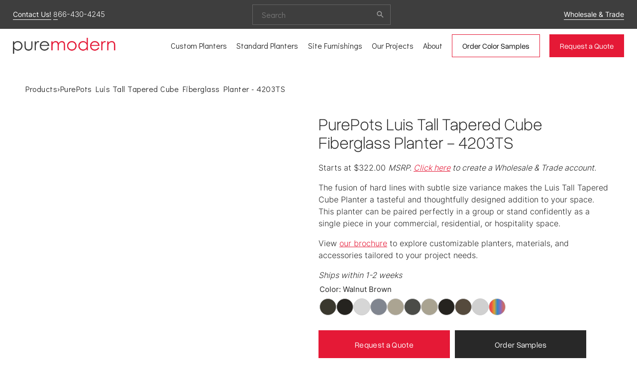

--- FILE ---
content_type: text/html;charset=utf-8
request_url: https://www.puremodern.com/products/p/purepots-luis-tall-tapered-cube-fiberglass-planter-4203ts
body_size: 90370
content:
<!doctype html>
<html xmlns:og="http://opengraphprotocol.org/schema/" xmlns:fb="http://www.facebook.com/2008/fbml" lang="en-US"  >
  <head>
    <meta http-equiv="X-UA-Compatible" content="IE=edge,chrome=1">
    <meta name="viewport" content="width=device-width, initial-scale=1">
    <!-- This is Squarespace. --><!-- stingray-bellflower-p9dy -->
<base href="">
<meta charset="utf-8" />
<title>PurePots Luis Tall Tapered Cube Fiberglass Planter | PureModern</title>
<meta http-equiv="Accept-CH" content="Sec-CH-UA-Platform-Version, Sec-CH-UA-Model" /><link rel="icon" type="image/x-icon" href="https://images.squarespace-cdn.com/content/v1/65c239c8fb104801857d08ed/c60843de-838f-46b4-a101-cac5db985d2a/favicon.ico?format=100w"/>
<link rel="canonical" href="https://www.puremodern.com/products/p/purepots-luis-tall-tapered-cube-fiberglass-planter-4203ts"/>
<meta property="og:site_name" content="PureModern"/>
<meta property="og:title" content="PurePots Luis Tall Tapered Cube Fiberglass Planter | PureModern"/>
<meta property="og:url" content="https://www.puremodern.com/products/p/purepots-luis-tall-tapered-cube-fiberglass-planter-4203ts"/>
<meta property="og:type" content="product"/>
<meta property="og:description" content="The fusion of hard lines with subtle size variance makes the Luis Tall Tapered Cube Planter a tasteful and thoughtfully designed addition to your space."/>
<meta property="og:image" content="http://static1.squarespace.com/static/65c239c8fb104801857d08ed/66cc854b754d6578b60fc0d8/66ce4fbefe106b6552be4b14/1746818068880/purepots-luis-tall-tapered-cube-fiberglass-planter-4203ts-with-plant.jpg?format=1500w"/>
<meta property="og:image:width" content="1024"/>
<meta property="og:image:height" content="1024"/>
<meta property="product:price:amount" content="364.10"/>
<meta property="product:price:currency" content="USD"/>
<meta property="product:availability" content="instock"/>
<meta itemprop="name" content="PurePots Luis Tall Tapered Cube Fiberglass Planter &#124; PureModern"/>
<meta itemprop="url" content="https://www.puremodern.com/products/p/purepots-luis-tall-tapered-cube-fiberglass-planter-4203ts"/>
<meta itemprop="description" content="The fusion of hard lines with subtle size variance makes the Luis Tall Tapered Cube Planter a tasteful and thoughtfully designed addition to your space."/>
<meta itemprop="thumbnailUrl" content="http://static1.squarespace.com/static/65c239c8fb104801857d08ed/66cc854b754d6578b60fc0d8/66ce4fbefe106b6552be4b14/1746818068880/purepots-luis-tall-tapered-cube-fiberglass-planter-4203ts-with-plant.jpg?format=1500w"/>
<link rel="image_src" href="http://static1.squarespace.com/static/65c239c8fb104801857d08ed/66cc854b754d6578b60fc0d8/66ce4fbefe106b6552be4b14/1746818068880/purepots-luis-tall-tapered-cube-fiberglass-planter-4203ts-with-plant.jpg?format=1500w" />
<meta itemprop="image" content="http://static1.squarespace.com/static/65c239c8fb104801857d08ed/66cc854b754d6578b60fc0d8/66ce4fbefe106b6552be4b14/1746818068880/purepots-luis-tall-tapered-cube-fiberglass-planter-4203ts-with-plant.jpg?format=1500w"/>
<meta name="twitter:title" content="PurePots Luis Tall Tapered Cube Fiberglass Planter &#124; PureModern"/>
<meta name="twitter:image" content="http://static1.squarespace.com/static/65c239c8fb104801857d08ed/66cc854b754d6578b60fc0d8/66ce4fbefe106b6552be4b14/1746818068880/purepots-luis-tall-tapered-cube-fiberglass-planter-4203ts-with-plant.jpg?format=1500w"/>
<meta name="twitter:url" content="https://www.puremodern.com/products/p/purepots-luis-tall-tapered-cube-fiberglass-planter-4203ts"/>
<meta name="twitter:card" content="summary"/>
<meta name="twitter:description" content="The fusion of hard lines with subtle size variance makes the Luis Tall Tapered Cube Planter a tasteful and thoughtfully designed addition to your space."/>
<meta name="description" content="The fusion of hard lines with subtle size variance makes the Luis Tall 
Tapered Cube Planter a tasteful and thoughtfully designed addition to your 
space." />
<link rel="preconnect" href="https://images.squarespace-cdn.com">
<link rel="preconnect" href="https://use.typekit.net" crossorigin>
<link rel="preconnect" href="https://p.typekit.net" crossorigin>
<script type="text/javascript" src="//use.typekit.net/ik/PHrbK1a831p98aEsAJoZeOeU2wi8mKL_Pz6F_jOKA0bfec9JXnX1IyvhF2jtFRZLFRmRwRwojDycjRI3F263wQ6uFhb35emqe6MKfAZuiYmkjPu3ifG4fJZmIMMjMkMfH6qJ6m9bMg6YJMJ7fbK2msMMeMX6MKG4fJ4mIMMjIPMfqMe2Gncxg6.js" async fetchpriority="high" onload="try{Typekit.load();}catch(e){} document.documentElement.classList.remove('wf-loading');"></script>
<script>document.documentElement.classList.add('wf-loading')</script>
<style>@keyframes fonts-loading { 0%, 99% { color: transparent; } } html.wf-loading * { animation: fonts-loading 3s; }</style>
<link rel="preconnect" href="https://fonts.gstatic.com" crossorigin>
<link rel="stylesheet" href="https://fonts.googleapis.com/css2?family=Didact+Gothic:ital,wght@0,400&family=Inter:ital,wght@0,200;0,300"><script type="text/javascript" crossorigin="anonymous" defer="true" nomodule="nomodule" src="//assets.squarespace.com/@sqs/polyfiller/1.6/legacy.js"></script>
<script type="text/javascript" crossorigin="anonymous" defer="true" src="//assets.squarespace.com/@sqs/polyfiller/1.6/modern.js"></script>
<script type="text/javascript">SQUARESPACE_ROLLUPS = {};</script>
<script>(function(rollups, name) { if (!rollups[name]) { rollups[name] = {}; } rollups[name].js = ["//assets.squarespace.com/universal/scripts-compressed/extract-css-runtime-af2fdd67d51f9f8e-min.en-US.js"]; })(SQUARESPACE_ROLLUPS, 'squarespace-extract_css_runtime');</script>
<script crossorigin="anonymous" src="//assets.squarespace.com/universal/scripts-compressed/extract-css-runtime-af2fdd67d51f9f8e-min.en-US.js" defer ></script><script>(function(rollups, name) { if (!rollups[name]) { rollups[name] = {}; } rollups[name].js = ["//assets.squarespace.com/universal/scripts-compressed/extract-css-moment-js-vendor-6f2a1f6ec9a41489-min.en-US.js"]; })(SQUARESPACE_ROLLUPS, 'squarespace-extract_css_moment_js_vendor');</script>
<script crossorigin="anonymous" src="//assets.squarespace.com/universal/scripts-compressed/extract-css-moment-js-vendor-6f2a1f6ec9a41489-min.en-US.js" defer ></script><script>(function(rollups, name) { if (!rollups[name]) { rollups[name] = {}; } rollups[name].js = ["//assets.squarespace.com/universal/scripts-compressed/cldr-resource-pack-22ed584d99d9b83d-min.en-US.js"]; })(SQUARESPACE_ROLLUPS, 'squarespace-cldr_resource_pack');</script>
<script crossorigin="anonymous" src="//assets.squarespace.com/universal/scripts-compressed/cldr-resource-pack-22ed584d99d9b83d-min.en-US.js" defer ></script><script>(function(rollups, name) { if (!rollups[name]) { rollups[name] = {}; } rollups[name].js = ["//assets.squarespace.com/universal/scripts-compressed/common-vendors-stable-fbd854d40b0804b7-min.en-US.js"]; })(SQUARESPACE_ROLLUPS, 'squarespace-common_vendors_stable');</script>
<script crossorigin="anonymous" src="//assets.squarespace.com/universal/scripts-compressed/common-vendors-stable-fbd854d40b0804b7-min.en-US.js" defer ></script><script>(function(rollups, name) { if (!rollups[name]) { rollups[name] = {}; } rollups[name].js = ["//assets.squarespace.com/universal/scripts-compressed/common-vendors-ca5ce1a64a3152e7-min.en-US.js"]; })(SQUARESPACE_ROLLUPS, 'squarespace-common_vendors');</script>
<script crossorigin="anonymous" src="//assets.squarespace.com/universal/scripts-compressed/common-vendors-ca5ce1a64a3152e7-min.en-US.js" defer ></script><script>(function(rollups, name) { if (!rollups[name]) { rollups[name] = {}; } rollups[name].js = ["//assets.squarespace.com/universal/scripts-compressed/common-fbb504b77a8de67d-min.en-US.js"]; })(SQUARESPACE_ROLLUPS, 'squarespace-common');</script>
<script crossorigin="anonymous" src="//assets.squarespace.com/universal/scripts-compressed/common-fbb504b77a8de67d-min.en-US.js" defer ></script><script>(function(rollups, name) { if (!rollups[name]) { rollups[name] = {}; } rollups[name].js = ["//assets.squarespace.com/universal/scripts-compressed/commerce-bfb7f6f0b8700a59-min.en-US.js"]; })(SQUARESPACE_ROLLUPS, 'squarespace-commerce');</script>
<script crossorigin="anonymous" src="//assets.squarespace.com/universal/scripts-compressed/commerce-bfb7f6f0b8700a59-min.en-US.js" defer ></script><script>(function(rollups, name) { if (!rollups[name]) { rollups[name] = {}; } rollups[name].css = ["//assets.squarespace.com/universal/styles-compressed/commerce-fd3ee0dfa204e82e-min.en-US.css"]; })(SQUARESPACE_ROLLUPS, 'squarespace-commerce');</script>
<link rel="stylesheet" type="text/css" href="//assets.squarespace.com/universal/styles-compressed/commerce-fd3ee0dfa204e82e-min.en-US.css"><script>(function(rollups, name) { if (!rollups[name]) { rollups[name] = {}; } rollups[name].js = ["//assets.squarespace.com/universal/scripts-compressed/performance-6c7058b44420b6db-min.en-US.js"]; })(SQUARESPACE_ROLLUPS, 'squarespace-performance');</script>
<script crossorigin="anonymous" src="//assets.squarespace.com/universal/scripts-compressed/performance-6c7058b44420b6db-min.en-US.js" defer ></script><script data-name="static-context">Static = window.Static || {}; Static.SQUARESPACE_CONTEXT = {"betaFeatureFlags":["nested_categories","bypass_page_limit_site_duplication","new_stacked_index","section-sdk-plp-list-view-atc-button-enabled","marketing_landing_page","campaigns_new_image_layout_picker","member_areas_feature","campaigns_discount_section_in_blasts","i18n_beta_website_locales","enable_modernized_pdp_m3_layout_data","override_block_styles","supports_versioned_template_assets","marketing_automations","enable_form_submission_trigger","seven_one_migration_ignore_page_limit","modernized-pdp-m2-enabled","contacts_and_campaigns_redesign","form_block_first_last_name_required","campaigns_import_discounts","campaigns_merch_state","scripts_defer","commerce-product-forms-rendering","campaigns_discount_section_in_automations","campaigns_thumbnail_layout"],"facebookAppId":"314192535267336","facebookApiVersion":"v6.0","rollups":{"squarespace-announcement-bar":{"js":"//assets.squarespace.com/universal/scripts-compressed/announcement-bar-92ab1c4891022f1d-min.en-US.js"},"squarespace-audio-player":{"css":"//assets.squarespace.com/universal/styles-compressed/audio-player-b05f5197a871c566-min.en-US.css","js":"//assets.squarespace.com/universal/scripts-compressed/audio-player-48b2ef79cf1c7ffb-min.en-US.js"},"squarespace-blog-collection-list":{"css":"//assets.squarespace.com/universal/styles-compressed/blog-collection-list-b4046463b72f34e2-min.en-US.css","js":"//assets.squarespace.com/universal/scripts-compressed/blog-collection-list-f78db80fc1cd6fce-min.en-US.js"},"squarespace-calendar-block-renderer":{"css":"//assets.squarespace.com/universal/styles-compressed/calendar-block-renderer-b72d08ba4421f5a0-min.en-US.css","js":"//assets.squarespace.com/universal/scripts-compressed/calendar-block-renderer-550530d9b21148ea-min.en-US.js"},"squarespace-chartjs-helpers":{"css":"//assets.squarespace.com/universal/styles-compressed/chartjs-helpers-96b256171ee039c1-min.en-US.css","js":"//assets.squarespace.com/universal/scripts-compressed/chartjs-helpers-4fd57f343946d08e-min.en-US.js"},"squarespace-comments":{"css":"//assets.squarespace.com/universal/styles-compressed/comments-6de68efdfb98e13b-min.en-US.css","js":"//assets.squarespace.com/universal/scripts-compressed/comments-c82e035c246c9f7a-min.en-US.js"},"squarespace-custom-css-popup":{"css":"//assets.squarespace.com/universal/styles-compressed/custom-css-popup-fcd7c49bd3d86599-min.en-US.css","js":"//assets.squarespace.com/universal/scripts-compressed/custom-css-popup-e9280ebb23a7c852-min.en-US.js"},"squarespace-dialog":{"css":"//assets.squarespace.com/universal/styles-compressed/dialog-f9093f2d526b94df-min.en-US.css","js":"//assets.squarespace.com/universal/scripts-compressed/dialog-2f49dc76926f092e-min.en-US.js"},"squarespace-events-collection":{"css":"//assets.squarespace.com/universal/styles-compressed/events-collection-b72d08ba4421f5a0-min.en-US.css","js":"//assets.squarespace.com/universal/scripts-compressed/events-collection-3e7891c6b5666deb-min.en-US.js"},"squarespace-form-rendering-utils":{"js":"//assets.squarespace.com/universal/scripts-compressed/form-rendering-utils-72486d759cb947b0-min.en-US.js"},"squarespace-forms":{"css":"//assets.squarespace.com/universal/styles-compressed/forms-0afd3c6ac30bbab1-min.en-US.css","js":"//assets.squarespace.com/universal/scripts-compressed/forms-2d09c3f5449a7594-min.en-US.js"},"squarespace-gallery-collection-list":{"css":"//assets.squarespace.com/universal/styles-compressed/gallery-collection-list-b4046463b72f34e2-min.en-US.css","js":"//assets.squarespace.com/universal/scripts-compressed/gallery-collection-list-07747667a3187b76-min.en-US.js"},"squarespace-image-zoom":{"css":"//assets.squarespace.com/universal/styles-compressed/image-zoom-b4046463b72f34e2-min.en-US.css","js":"//assets.squarespace.com/universal/scripts-compressed/image-zoom-60c18dc5f8f599ea-min.en-US.js"},"squarespace-pinterest":{"css":"//assets.squarespace.com/universal/styles-compressed/pinterest-b4046463b72f34e2-min.en-US.css","js":"//assets.squarespace.com/universal/scripts-compressed/pinterest-95bcbc1cf54446d6-min.en-US.js"},"squarespace-popup-overlay":{"css":"//assets.squarespace.com/universal/styles-compressed/popup-overlay-b742b752f5880972-min.en-US.css","js":"//assets.squarespace.com/universal/scripts-compressed/popup-overlay-8991e64cae120c67-min.en-US.js"},"squarespace-product-quick-view":{"css":"//assets.squarespace.com/universal/styles-compressed/product-quick-view-51626a62ec639a7b-min.en-US.css","js":"//assets.squarespace.com/universal/scripts-compressed/product-quick-view-704054f431d1d33a-min.en-US.js"},"squarespace-products-collection-item-v2":{"css":"//assets.squarespace.com/universal/styles-compressed/products-collection-item-v2-b4046463b72f34e2-min.en-US.css","js":"//assets.squarespace.com/universal/scripts-compressed/products-collection-item-v2-e3a3f101748fca6e-min.en-US.js"},"squarespace-products-collection-list-v2":{"css":"//assets.squarespace.com/universal/styles-compressed/products-collection-list-v2-b4046463b72f34e2-min.en-US.css","js":"//assets.squarespace.com/universal/scripts-compressed/products-collection-list-v2-eedc544f4cc56af4-min.en-US.js"},"squarespace-search-page":{"css":"//assets.squarespace.com/universal/styles-compressed/search-page-90a67fc09b9b32c6-min.en-US.css","js":"//assets.squarespace.com/universal/scripts-compressed/search-page-0ff0e020ab1fa1a7-min.en-US.js"},"squarespace-search-preview":{"js":"//assets.squarespace.com/universal/scripts-compressed/search-preview-0cd39e3057f784ac-min.en-US.js"},"squarespace-simple-liking":{"css":"//assets.squarespace.com/universal/styles-compressed/simple-liking-701bf8bbc05ec6aa-min.en-US.css","js":"//assets.squarespace.com/universal/scripts-compressed/simple-liking-c63bf8989a1c119a-min.en-US.js"},"squarespace-social-buttons":{"css":"//assets.squarespace.com/universal/styles-compressed/social-buttons-95032e5fa98e47a5-min.en-US.css","js":"//assets.squarespace.com/universal/scripts-compressed/social-buttons-0d3103d68d9577b7-min.en-US.js"},"squarespace-tourdates":{"css":"//assets.squarespace.com/universal/styles-compressed/tourdates-b4046463b72f34e2-min.en-US.css","js":"//assets.squarespace.com/universal/scripts-compressed/tourdates-6935a85e44fbeb38-min.en-US.js"},"squarespace-website-overlays-manager":{"css":"//assets.squarespace.com/universal/styles-compressed/website-overlays-manager-07ea5a4e004e6710-min.en-US.css","js":"//assets.squarespace.com/universal/scripts-compressed/website-overlays-manager-70d38206948bb16f-min.en-US.js"}},"pageType":50,"website":{"id":"65c239c8fb104801857d08ed","identifier":"stingray-bellflower-p9dy","websiteType":1,"contentModifiedOn":1769812923153,"cloneable":false,"hasBeenCloneable":false,"siteStatus":{},"language":"en-US","translationLocale":"en-US","formattingLocale":"en-US","timeZone":"America/New_York","machineTimeZoneOffset":-18000000,"timeZoneOffset":-18000000,"timeZoneAbbr":"EST","siteTitle":"PureModern","fullSiteTitle":"PurePots Luis Tall Tapered Cube Fiberglass Planter | PureModern","location":{},"logoImageId":"673def1c1ea60e0d1ea870d6","shareButtonOptions":{"6":true,"3":true,"8":true,"7":true,"2":true,"1":true,"4":true},"logoImageUrl":"//images.squarespace-cdn.com/content/v1/65c239c8fb104801857d08ed/7983dc66-43df-4afe-9d71-4a072681c3fc/PureModern+Custom+%26+Commercial+Planters+Logo.png","authenticUrl":"https://www.puremodern.com","internalUrl":"https://stingray-bellflower-p9dy.squarespace.com","baseUrl":"https://www.puremodern.com","primaryDomain":"www.puremodern.com","sslSetting":3,"isHstsEnabled":true,"socialAccounts":[{"serviceId":60,"screenname":"Facebook","addedOn":1716234895797,"profileUrl":"https://www.facebook.com/puremodern","iconEnabled":true,"serviceName":"facebook-unauth"},{"serviceId":64,"screenname":"Instagram","addedOn":1716234906630,"profileUrl":"https://www.instagram.com/puremodern_solutions","iconEnabled":true,"serviceName":"instagram-unauth"},{"serviceId":85,"screenname":"X","addedOn":1716234917089,"profileUrl":"https://x.com/puremodern","iconEnabled":true,"serviceName":"x-formerly-twitter-unauth"},{"serviceId":61,"screenname":"Pinterest","addedOn":1716234927035,"profileUrl":"https://www.pinterest.com/puremodern/","iconEnabled":true,"serviceName":"pinterest-unauth"}],"typekitId":"","statsMigrated":false,"imageMetadataProcessingEnabled":false,"screenshotId":"99bce9318731f090db719ee2a4e1e982ca3ffdae203121f84cb8ee5ed6e59da6","captchaSettings":{"enabledForDonations":false},"showOwnerLogin":false},"websiteSettings":{"id":"65c239c8fb104801857d08f0","websiteId":"65c239c8fb104801857d08ed","subjects":[],"country":"US","state":"CT","simpleLikingEnabled":true,"mobileInfoBarSettings":{"isContactEmailEnabled":false,"isContactPhoneNumberEnabled":false,"isLocationEnabled":false,"isBusinessHoursEnabled":false},"announcementBarSettings":{},"commentLikesAllowed":true,"commentAnonAllowed":true,"commentThreaded":true,"commentApprovalRequired":false,"commentAvatarsOn":true,"commentSortType":2,"commentFlagThreshold":0,"commentFlagsAllowed":true,"commentEnableByDefault":true,"commentDisableAfterDaysDefault":0,"disqusShortname":"","commentsEnabled":false,"businessHours":{},"storeSettings":{"returnPolicy":null,"termsOfService":null,"privacyPolicy":null,"expressCheckout":false,"continueShoppingLinkUrl":"/","useLightCart":false,"showNoteField":false,"shippingCountryDefaultValue":"US","billToShippingDefaultValue":false,"showShippingPhoneNumber":true,"isShippingPhoneRequired":false,"showBillingPhoneNumber":true,"isBillingPhoneRequired":false,"currenciesSupported":["USD","CAD","GBP","AUD","EUR","CHF","NOK","SEK","DKK","NZD","SGD","MXN","HKD","CZK","ILS","MYR","RUB","PHP","PLN","THB","BRL","ARS","COP","IDR","INR","JPY","ZAR"],"defaultCurrency":"USD","selectedCurrency":"USD","measurementStandard":1,"showCustomCheckoutForm":false,"checkoutPageMarketingOptInEnabled":true,"enableMailingListOptInByDefault":false,"sameAsRetailLocation":false,"merchandisingSettings":{"scarcityEnabledOnProductItems":false,"scarcityEnabledOnProductBlocks":false,"scarcityMessageType":"DEFAULT_SCARCITY_MESSAGE","scarcityThreshold":10,"multipleQuantityAllowedForServices":false,"restockNotificationsEnabled":false,"restockNotificationsSuccessText":"","restockNotificationsMailingListSignUpEnabled":false,"relatedProductsEnabled":false,"relatedProductsOrdering":"random","customSoldOutText":"Sold Out","soldOutVariantsDropdownDisabled":false,"productComposerOptedIn":false,"productComposerABTestOptedOut":false,"productReviewsEnabled":false,"displayNativeProductReviewsEnabled":true,"displayImportedProductReviewsEnabled":false,"productReviewsDisplayScope":"ALL_REVIEWS","productReviewsMerchantEmailEnabled":true,"hasOptedToCollectNativeReviews":true},"minimumOrderSubtotalEnabled":false,"minimumOrderSubtotal":{"currency":"USD","value":"0.00"},"addToCartConfirmationType":2,"isLive":false,"multipleQuantityAllowedForServices":false},"useEscapeKeyToLogin":false,"ssBadgeType":1,"ssBadgePosition":4,"ssBadgeVisibility":1,"ssBadgeDevices":1,"pinterestOverlayOptions":{"mode":"disabled"},"userAccountsSettings":{"loginAllowed":false,"signupAllowed":false}},"cookieSettings":{"isCookieBannerEnabled":true,"isRestrictiveCookiePolicyEnabled":true,"cookieBannerText":"<p>Select \u201CAccept all\u201D to agree to our use of cookies and similar technologies to enhance your browsing experience, security, analytics and customization. Select \u201DManage cookies\u201D to make more choices or opt out.</p>","cookieBannerPosition":"BOTTOM","cookieBannerCtaText":"Accept all","cookieBannerAcceptType":"OPT_IN","cookieBannerOptOutCtaText":"Decline all","cookieBannerHasOptOut":false,"cookieBannerHasManageCookies":true,"cookieBannerManageCookiesLabel":"Manage cookies","cookieBannerSavedPreferencesText":"Cookie Preferences","cookieBannerSavedPreferencesLayout":"PILL"},"websiteCloneable":false,"collection":{"title":"Products","id":"66cc854b754d6578b60fc0d8","fullUrl":"/products","type":13,"permissionType":1},"item":{"title":"PurePots Luis Tall Tapered Cube Fiberglass Planter - 4203TS","id":"66ce4fbde12c893dbd3829d6","fullUrl":"/products/p/purepots-luis-tall-tapered-cube-fiberglass-planter-4203ts","publicCommentCount":0,"commentState":1,"recordType":11},"subscribed":false,"appDomain":"squarespace.com","templateTweakable":true,"tweakJSON":{"form-use-theme-colors":"true","header-logo-height":"32px","header-mobile-logo-max-height":"30px","header-vert-padding":"0.9vw","header-width":"Full","maxPageWidth":"1300px","mobile-header-vert-padding":"6vw","pagePadding":"4vw","tweak-blog-alternating-side-by-side-image-aspect-ratio":"1:1 Square","tweak-blog-alternating-side-by-side-image-spacing":"6%","tweak-blog-alternating-side-by-side-meta-spacing":"20px","tweak-blog-alternating-side-by-side-primary-meta":"Categories","tweak-blog-alternating-side-by-side-read-more-spacing":"20px","tweak-blog-alternating-side-by-side-secondary-meta":"Date","tweak-blog-basic-grid-columns":"3","tweak-blog-basic-grid-image-aspect-ratio":"3:2 Standard","tweak-blog-basic-grid-image-spacing":"10px","tweak-blog-basic-grid-meta-spacing":"10px","tweak-blog-basic-grid-primary-meta":"None","tweak-blog-basic-grid-read-more-spacing":"5px","tweak-blog-basic-grid-secondary-meta":"None","tweak-blog-item-custom-width":"100","tweak-blog-item-show-author-profile":"false","tweak-blog-item-width":"Wide","tweak-blog-masonry-columns":"2","tweak-blog-masonry-horizontal-spacing":"30px","tweak-blog-masonry-image-spacing":"20px","tweak-blog-masonry-meta-spacing":"20px","tweak-blog-masonry-primary-meta":"Categories","tweak-blog-masonry-read-more-spacing":"20px","tweak-blog-masonry-secondary-meta":"Date","tweak-blog-masonry-vertical-spacing":"30px","tweak-blog-side-by-side-image-aspect-ratio":"1:1 Square","tweak-blog-side-by-side-image-spacing":"6%","tweak-blog-side-by-side-meta-spacing":"20px","tweak-blog-side-by-side-primary-meta":"Categories","tweak-blog-side-by-side-read-more-spacing":"20px","tweak-blog-side-by-side-secondary-meta":"Date","tweak-blog-single-column-image-spacing":"50px","tweak-blog-single-column-meta-spacing":"0px","tweak-blog-single-column-primary-meta":"Date","tweak-blog-single-column-read-more-spacing":"0px","tweak-blog-single-column-secondary-meta":"Categories","tweak-events-stacked-show-thumbnails":"true","tweak-events-stacked-thumbnail-size":"3:2 Standard","tweak-fixed-header":"true","tweak-fixed-header-style":"Basic","tweak-global-animations-animation-curve":"ease","tweak-global-animations-animation-delay":"0.6s","tweak-global-animations-animation-duration":"0.60s","tweak-global-animations-animation-style":"fade","tweak-global-animations-animation-type":"slide","tweak-global-animations-complexity-level":"detailed","tweak-global-animations-enabled":"true","tweak-portfolio-grid-basic-custom-height":"50","tweak-portfolio-grid-overlay-custom-height":"50","tweak-portfolio-hover-follow-acceleration":"10%","tweak-portfolio-hover-follow-animation-duration":"Fast","tweak-portfolio-hover-follow-animation-type":"Fade","tweak-portfolio-hover-follow-delimiter":"Bullet","tweak-portfolio-hover-follow-front":"false","tweak-portfolio-hover-follow-layout":"Inline","tweak-portfolio-hover-follow-size":"50","tweak-portfolio-hover-follow-text-spacing-x":"1.5","tweak-portfolio-hover-follow-text-spacing-y":"1.5","tweak-portfolio-hover-static-animation-duration":"Fast","tweak-portfolio-hover-static-animation-type":"Fade","tweak-portfolio-hover-static-delimiter":"Hyphen","tweak-portfolio-hover-static-front":"true","tweak-portfolio-hover-static-layout":"Inline","tweak-portfolio-hover-static-size":"50","tweak-portfolio-hover-static-text-spacing-x":"1.5","tweak-portfolio-hover-static-text-spacing-y":"1.5","tweak-portfolio-index-background-animation-duration":"Medium","tweak-portfolio-index-background-animation-type":"Fade","tweak-portfolio-index-background-custom-height":"50","tweak-portfolio-index-background-delimiter":"None","tweak-portfolio-index-background-height":"Large","tweak-portfolio-index-background-horizontal-alignment":"Center","tweak-portfolio-index-background-link-format":"Stacked","tweak-portfolio-index-background-persist":"false","tweak-portfolio-index-background-vertical-alignment":"Middle","tweak-portfolio-index-background-width":"Full","tweak-transparent-header":"false"},"templateId":"5c5a519771c10ba3470d8101","templateVersion":"7.1","pageFeatures":[1,2,4],"gmRenderKey":"QUl6YVN5Q0JUUk9xNkx1dkZfSUUxcjQ2LVQ0QWVUU1YtMGQ3bXk4","templateScriptsRootUrl":"https://static1.squarespace.com/static/vta/5c5a519771c10ba3470d8101/scripts/","impersonatedSession":false,"tzData":{"zones":[[-300,"US","E%sT",null]],"rules":{"US":[[1967,2006,null,"Oct","lastSun","2:00","0","S"],[1987,2006,null,"Apr","Sun>=1","2:00","1:00","D"],[2007,"max",null,"Mar","Sun>=8","2:00","1:00","D"],[2007,"max",null,"Nov","Sun>=1","2:00","0","S"]]}},"product":{"variantAttributeNames":["Size","Color"],"variants":[{"id":"2086c048-b6d5-4685-82dc-5067e76dbd92","sku":"PP.69505.11.GW","price":{"currencyCode":"USD","value":36410,"decimalValue":"364.10","fractionalDigits":2},"salePrice":{"currencyCode":"USD","value":0,"decimalValue":"0.00","fractionalDigits":2},"onSale":false,"stock":{"unlimited":true},"attributes":{"Size":"Size 1 - Top: 12\"L X 12\"W X 22\"H, Base: 9\"L X 9\"W","Color":"Gloss White"},"shippingWeight":{"value":0.0,"unit":"POUND"},"shippingSize":{"unit":"INCH","width":0.0,"height":0.0,"len":0.0}},{"id":"ac59865a-db5d-41a4-bf0f-921f5b04be53","sku":"PP.69505.11.BL","price":{"currencyCode":"USD","value":36410,"decimalValue":"364.10","fractionalDigits":2},"salePrice":{"currencyCode":"USD","value":0,"decimalValue":"0.00","fractionalDigits":2},"onSale":false,"stock":{"unlimited":true},"attributes":{"Size":"Size 1 - Top: 12\"L X 12\"W X 22\"H, Base: 9\"L X 9\"W","Color":"Black"},"shippingWeight":{"value":0.0,"unit":"POUND"},"shippingSize":{"unit":"INCH","width":0.0,"height":0.0,"len":0.0}},{"id":"6b66187d-df1f-48b1-9700-44e542b4acf4","sku":"PP.69505.11.PT","price":{"currencyCode":"USD","value":36410,"decimalValue":"364.10","fractionalDigits":2},"salePrice":{"currencyCode":"USD","value":0,"decimalValue":"0.00","fractionalDigits":2},"onSale":false,"stock":{"unlimited":true},"attributes":{"Size":"Size 1 - Top: 12\"L X 12\"W X 22\"H, Base: 9\"L X 9\"W","Color":"Gloss Pewter"},"shippingWeight":{"value":0.0,"unit":"POUND"},"shippingSize":{"unit":"INCH","width":0.0,"height":0.0,"len":0.0}},{"id":"eee499ae-5e85-48f0-839c-4f92a4c53b91","sku":"PP.69505.11.WB","price":{"currencyCode":"USD","value":36410,"decimalValue":"364.10","fractionalDigits":2},"salePrice":{"currencyCode":"USD","value":0,"decimalValue":"0.00","fractionalDigits":2},"onSale":false,"stock":{"unlimited":true},"attributes":{"Size":"Size 1 - Top: 12\"L X 12\"W X 22\"H, Base: 9\"L X 9\"W","Color":"Walnut Brown"},"shippingWeight":{"value":0.0,"unit":"POUND"},"shippingSize":{"unit":"INCH","width":0.0,"height":0.0,"len":0.0}},{"id":"c3228073-7462-449e-a881-03413b296550","sku":"PP.69505.11.GE","price":{"currencyCode":"USD","value":36410,"decimalValue":"364.10","fractionalDigits":2},"salePrice":{"currencyCode":"USD","value":0,"decimalValue":"0.00","fractionalDigits":2},"onSale":false,"stock":{"unlimited":true},"attributes":{"Size":"Size 1 - Top: 12\"L X 12\"W X 22\"H, Base: 9\"L X 9\"W","Color":"Greige"},"shippingWeight":{"value":0.0,"unit":"POUND"},"shippingSize":{"unit":"INCH","width":0.0,"height":0.0,"len":0.0}},{"id":"08651318-56cc-410b-9d62-9e4397369419","sku":"PP.69505.11.METCH","price":{"currencyCode":"USD","value":36410,"decimalValue":"364.10","fractionalDigits":2},"salePrice":{"currencyCode":"USD","value":0,"decimalValue":"0.00","fractionalDigits":2},"onSale":false,"stock":{"unlimited":true},"attributes":{"Size":"Size 1 - Top: 12\"L X 12\"W X 22\"H, Base: 9\"L X 9\"W","Color":"Metallic Charcoal"},"shippingWeight":{"value":0.0,"unit":"POUND"},"shippingSize":{"unit":"INCH","width":0.0,"height":0.0,"len":0.0}},{"id":"14bb730c-0590-4ef0-b3ea-f7863717f153","sku":"PP.69505.11.GRY","price":{"currencyCode":"USD","value":36410,"decimalValue":"364.10","fractionalDigits":2},"salePrice":{"currencyCode":"USD","value":0,"decimalValue":"0.00","fractionalDigits":2},"onSale":false,"stock":{"unlimited":true},"attributes":{"Size":"Size 1 - Top: 12\"L X 12\"W X 22\"H, Base: 9\"L X 9\"W","Color":"Grey"},"shippingWeight":{"value":0.0,"unit":"POUND"},"shippingSize":{"unit":"INCH","width":0.0,"height":0.0,"len":0.0}},{"id":"a155e24e-919d-4d3b-b432-0618f959a790","sku":"PP.69505.11.DBR","price":{"currencyCode":"USD","value":36410,"decimalValue":"364.10","fractionalDigits":2},"salePrice":{"currencyCode":"USD","value":0,"decimalValue":"0.00","fractionalDigits":2},"onSale":false,"stock":{"unlimited":true},"attributes":{"Size":"Size 1 - Top: 12\"L X 12\"W X 22\"H, Base: 9\"L X 9\"W","Color":"Dark Brown"},"shippingWeight":{"value":0.0,"unit":"POUND"},"shippingSize":{"unit":"INCH","width":0.0,"height":0.0,"len":0.0}},{"id":"c02430e8-353a-4ae8-bc8d-ac73745ce70b","sku":"PP.69505.11.METBZ","price":{"currencyCode":"USD","value":36410,"decimalValue":"364.10","fractionalDigits":2},"salePrice":{"currencyCode":"USD","value":0,"decimalValue":"0.00","fractionalDigits":2},"onSale":false,"stock":{"unlimited":true},"attributes":{"Size":"Size 1 - Top: 12\"L X 12\"W X 22\"H, Base: 9\"L X 9\"W","Color":"Metallic Bronze"},"shippingWeight":{"value":0.0,"unit":"POUND"},"shippingSize":{"unit":"INCH","width":0.0,"height":0.0,"len":0.0}},{"id":"18d216dd-b3f7-4e13-a54d-3cce0b11c0f3","sku":"PP.69505.11.METSLV","price":{"currencyCode":"USD","value":36410,"decimalValue":"364.10","fractionalDigits":2},"salePrice":{"currencyCode":"USD","value":0,"decimalValue":"0.00","fractionalDigits":2},"onSale":false,"stock":{"unlimited":true},"attributes":{"Size":"Size 1 - Top: 12\"L X 12\"W X 22\"H, Base: 9\"L X 9\"W","Color":"Metallic Silver"},"shippingWeight":{"value":0.0,"unit":"POUND"},"shippingSize":{"unit":"INCH","width":0.0,"height":0.0,"len":0.0}},{"id":"612093ff-4af7-4562-9f74-7dec99cbe20e","sku":"PP.69505.11.CC","price":{"currencyCode":"USD","value":36410,"decimalValue":"364.10","fractionalDigits":2},"salePrice":{"currencyCode":"USD","value":0,"decimalValue":"0.00","fractionalDigits":2},"onSale":false,"stock":{"unlimited":true},"attributes":{"Size":"Size 1 - Top: 12\"L X 12\"W X 22\"H, Base: 9\"L X 9\"W","Color":"Custom - Call to Order"},"shippingWeight":{"value":0.0,"unit":"POUND"},"shippingSize":{"unit":"INCH","width":0.0,"height":0.0,"len":0.0},"mainImage":{"id":"66ce4fcbfe106b6552be4c0f","title":"PurePots_Luis_Tall_Tapered_Cube_Fiberglass_Planter_4203TS_Color_Samples_11.jpg","type":"JPEG","urls":{"http":"http://images.squarespace-cdn.com/content/v1/65c239c8fb104801857d08ed/1724796875261-ZFWHTZFZMIV0ADS7AWLK/PurePots_Luis_Tall_Tapered_Cube_Fiberglass_Planter_4203TS_Color_Samples_11.jpg","https":"https://images.squarespace-cdn.com/content/v1/65c239c8fb104801857d08ed/1724796875261-ZFWHTZFZMIV0ADS7AWLK/PurePots_Luis_Tall_Tapered_Cube_Fiberglass_Planter_4203TS_Color_Samples_11.jpg"},"originalSize":{"width":1024,"height":1024},"sizes":[{"width":1024,"height":1024},{"width":100},{"width":300},{"width":500},{"width":750},{"width":1000}],"focalPoint":{"x":0.5,"y":0.5},"url":"https://images.squarespace-cdn.com/content/v1/65c239c8fb104801857d08ed/1724796875261-ZFWHTZFZMIV0ADS7AWLK/PurePots_Luis_Tall_Tapered_Cube_Fiberglass_Planter_4203TS_Color_Samples_11.jpg"}},{"id":"acdf22a3-ee0e-49f3-bc84-f0931c440cc9","sku":"PP.69505.15.GW","price":{"currencyCode":"USD","value":64503,"decimalValue":"645.03","fractionalDigits":2},"salePrice":{"currencyCode":"USD","value":0,"decimalValue":"0.00","fractionalDigits":2},"onSale":false,"stock":{"unlimited":true},"attributes":{"Size":"Size 2 - Top: 16\"L X 16\"W X 30\"H, Base: 12\"L X 12\"W","Color":"Gloss White"},"shippingWeight":{"value":0.0,"unit":"POUND"},"shippingSize":{"unit":"INCH","width":0.0,"height":0.0,"len":0.0}},{"id":"4fa36c59-235f-487d-99d7-f02f2e0857bb","sku":"PP.69505.15.BL","price":{"currencyCode":"USD","value":64503,"decimalValue":"645.03","fractionalDigits":2},"salePrice":{"currencyCode":"USD","value":0,"decimalValue":"0.00","fractionalDigits":2},"onSale":false,"stock":{"unlimited":true},"attributes":{"Size":"Size 2 - Top: 16\"L X 16\"W X 30\"H, Base: 12\"L X 12\"W","Color":"Black"},"shippingWeight":{"value":0.0,"unit":"POUND"},"shippingSize":{"unit":"INCH","width":0.0,"height":0.0,"len":0.0}},{"id":"5e23c90f-e416-4913-9d59-34b936606790","sku":"PP.69505.15.PT","price":{"currencyCode":"USD","value":64503,"decimalValue":"645.03","fractionalDigits":2},"salePrice":{"currencyCode":"USD","value":0,"decimalValue":"0.00","fractionalDigits":2},"onSale":false,"stock":{"unlimited":true},"attributes":{"Size":"Size 2 - Top: 16\"L X 16\"W X 30\"H, Base: 12\"L X 12\"W","Color":"Gloss Pewter"},"shippingWeight":{"value":0.0,"unit":"POUND"},"shippingSize":{"unit":"INCH","width":0.0,"height":0.0,"len":0.0}},{"id":"7067bf94-ae90-4fa7-9f74-e452ddc62747","sku":"PP.69505.15.WB","price":{"currencyCode":"USD","value":64503,"decimalValue":"645.03","fractionalDigits":2},"salePrice":{"currencyCode":"USD","value":0,"decimalValue":"0.00","fractionalDigits":2},"onSale":false,"stock":{"unlimited":true},"attributes":{"Size":"Size 2 - Top: 16\"L X 16\"W X 30\"H, Base: 12\"L X 12\"W","Color":"Walnut Brown"},"shippingWeight":{"value":0.0,"unit":"POUND"},"shippingSize":{"unit":"INCH","width":0.0,"height":0.0,"len":0.0}},{"id":"0607a418-fee1-4dda-95fe-c0cb58ddf884","sku":"PP.69505.15.GE","price":{"currencyCode":"USD","value":64503,"decimalValue":"645.03","fractionalDigits":2},"salePrice":{"currencyCode":"USD","value":0,"decimalValue":"0.00","fractionalDigits":2},"onSale":false,"stock":{"unlimited":true},"attributes":{"Size":"Size 2 - Top: 16\"L X 16\"W X 30\"H, Base: 12\"L X 12\"W","Color":"Greige"},"shippingWeight":{"value":0.0,"unit":"POUND"},"shippingSize":{"unit":"INCH","width":0.0,"height":0.0,"len":0.0}},{"id":"90630880-1cee-491a-8225-f098f4d5d6aa","sku":"PP.69505.15.METCH","price":{"currencyCode":"USD","value":64503,"decimalValue":"645.03","fractionalDigits":2},"salePrice":{"currencyCode":"USD","value":0,"decimalValue":"0.00","fractionalDigits":2},"onSale":false,"stock":{"unlimited":true},"attributes":{"Size":"Size 2 - Top: 16\"L X 16\"W X 30\"H, Base: 12\"L X 12\"W","Color":"Metallic Charcoal"},"shippingWeight":{"value":0.0,"unit":"POUND"},"shippingSize":{"unit":"INCH","width":0.0,"height":0.0,"len":0.0}},{"id":"185444d3-c74a-498e-9a81-71e2629a5269","sku":"PP.69505.15.GRY","price":{"currencyCode":"USD","value":64503,"decimalValue":"645.03","fractionalDigits":2},"salePrice":{"currencyCode":"USD","value":0,"decimalValue":"0.00","fractionalDigits":2},"onSale":false,"stock":{"unlimited":true},"attributes":{"Size":"Size 2 - Top: 16\"L X 16\"W X 30\"H, Base: 12\"L X 12\"W","Color":"Grey"},"shippingWeight":{"value":0.0,"unit":"POUND"},"shippingSize":{"unit":"INCH","width":0.0,"height":0.0,"len":0.0}},{"id":"b7ee75b5-5115-406f-99df-9e0f710e9a2c","sku":"PP.69505.15.DBR","price":{"currencyCode":"USD","value":64503,"decimalValue":"645.03","fractionalDigits":2},"salePrice":{"currencyCode":"USD","value":0,"decimalValue":"0.00","fractionalDigits":2},"onSale":false,"stock":{"unlimited":true},"attributes":{"Size":"Size 2 - Top: 16\"L X 16\"W X 30\"H, Base: 12\"L X 12\"W","Color":"Dark Brown"},"shippingWeight":{"value":0.0,"unit":"POUND"},"shippingSize":{"unit":"INCH","width":0.0,"height":0.0,"len":0.0}},{"id":"0dce6530-8533-455c-8d3a-52ca9e378fc2","sku":"PP.69505.15.METBZ","price":{"currencyCode":"USD","value":64503,"decimalValue":"645.03","fractionalDigits":2},"salePrice":{"currencyCode":"USD","value":0,"decimalValue":"0.00","fractionalDigits":2},"onSale":false,"stock":{"unlimited":true},"attributes":{"Size":"Size 2 - Top: 16\"L X 16\"W X 30\"H, Base: 12\"L X 12\"W","Color":"Metallic Bronze"},"shippingWeight":{"value":0.0,"unit":"POUND"},"shippingSize":{"unit":"INCH","width":0.0,"height":0.0,"len":0.0}},{"id":"60a19704-d5dc-42f0-816d-42eeaad1d6b5","sku":"PP.69505.15.METSLV","price":{"currencyCode":"USD","value":64503,"decimalValue":"645.03","fractionalDigits":2},"salePrice":{"currencyCode":"USD","value":0,"decimalValue":"0.00","fractionalDigits":2},"onSale":false,"stock":{"unlimited":true},"attributes":{"Size":"Size 2 - Top: 16\"L X 16\"W X 30\"H, Base: 12\"L X 12\"W","Color":"Metallic Silver"},"shippingWeight":{"value":0.0,"unit":"POUND"},"shippingSize":{"unit":"INCH","width":0.0,"height":0.0,"len":0.0}},{"id":"e53d2cf9-67c9-4207-8b33-1ffeecabdaac","sku":"PP.69505.15.CC","price":{"currencyCode":"USD","value":64503,"decimalValue":"645.03","fractionalDigits":2},"salePrice":{"currencyCode":"USD","value":0,"decimalValue":"0.00","fractionalDigits":2},"onSale":false,"stock":{"unlimited":true},"attributes":{"Size":"Size 2 - Top: 16\"L X 16\"W X 30\"H, Base: 12\"L X 12\"W","Color":"Custom - Call to Order"},"shippingWeight":{"value":0.0,"unit":"POUND"},"shippingSize":{"unit":"INCH","width":0.0,"height":0.0,"len":0.0},"mainImage":{"id":"66ce4fcbfe106b6552be4c0f","title":"PurePots_Luis_Tall_Tapered_Cube_Fiberglass_Planter_4203TS_Color_Samples_11.jpg","type":"JPEG","urls":{"http":"http://images.squarespace-cdn.com/content/v1/65c239c8fb104801857d08ed/1724796875261-ZFWHTZFZMIV0ADS7AWLK/PurePots_Luis_Tall_Tapered_Cube_Fiberglass_Planter_4203TS_Color_Samples_11.jpg","https":"https://images.squarespace-cdn.com/content/v1/65c239c8fb104801857d08ed/1724796875261-ZFWHTZFZMIV0ADS7AWLK/PurePots_Luis_Tall_Tapered_Cube_Fiberglass_Planter_4203TS_Color_Samples_11.jpg"},"originalSize":{"width":1024,"height":1024},"sizes":[{"width":1024,"height":1024},{"width":100},{"width":300},{"width":500},{"width":750},{"width":1000}],"focalPoint":{"x":0.5,"y":0.5},"url":"https://images.squarespace-cdn.com/content/v1/65c239c8fb104801857d08ed/1724796875261-ZFWHTZFZMIV0ADS7AWLK/PurePots_Luis_Tall_Tapered_Cube_Fiberglass_Planter_4203TS_Color_Samples_11.jpg"}},{"id":"380d0ba5-d4af-4665-aabf-f38ac4a20fdd","sku":"PP.69505.18.GW","price":{"currencyCode":"USD","value":113665,"decimalValue":"1136.65","fractionalDigits":2},"salePrice":{"currencyCode":"USD","value":0,"decimalValue":"0.00","fractionalDigits":2},"onSale":false,"stock":{"unlimited":true},"attributes":{"Size":"Size 3 - Top: 20\"L X 20\"W X 42\"H, Base: 19\"L X 19\"W","Color":"Gloss White"},"shippingWeight":{"value":0.0,"unit":"POUND"},"shippingSize":{"unit":"INCH","width":0.0,"height":0.0,"len":0.0}},{"id":"eba0728e-e8ab-4a45-bb41-efa528dd9d5d","sku":"PP.69505.18.BL","price":{"currencyCode":"USD","value":113665,"decimalValue":"1136.65","fractionalDigits":2},"salePrice":{"currencyCode":"USD","value":0,"decimalValue":"0.00","fractionalDigits":2},"onSale":false,"stock":{"unlimited":true},"attributes":{"Size":"Size 3 - Top: 20\"L X 20\"W X 42\"H, Base: 19\"L X 19\"W","Color":"Black"},"shippingWeight":{"value":0.0,"unit":"POUND"},"shippingSize":{"unit":"INCH","width":0.0,"height":0.0,"len":0.0}},{"id":"11bcd2b9-1983-45ee-8e96-cfa6274beb68","sku":"PP.69505.18.PT","price":{"currencyCode":"USD","value":113665,"decimalValue":"1136.65","fractionalDigits":2},"salePrice":{"currencyCode":"USD","value":0,"decimalValue":"0.00","fractionalDigits":2},"onSale":false,"stock":{"unlimited":true},"attributes":{"Size":"Size 3 - Top: 20\"L X 20\"W X 42\"H, Base: 19\"L X 19\"W","Color":"Gloss Pewter"},"shippingWeight":{"value":0.0,"unit":"POUND"},"shippingSize":{"unit":"INCH","width":0.0,"height":0.0,"len":0.0}},{"id":"48050de6-76e7-4f64-9a45-846c1e7974e9","sku":"PP.69505.18.WB","price":{"currencyCode":"USD","value":113665,"decimalValue":"1136.65","fractionalDigits":2},"salePrice":{"currencyCode":"USD","value":0,"decimalValue":"0.00","fractionalDigits":2},"onSale":false,"stock":{"unlimited":true},"attributes":{"Size":"Size 3 - Top: 20\"L X 20\"W X 42\"H, Base: 19\"L X 19\"W","Color":"Walnut Brown"},"shippingWeight":{"value":0.0,"unit":"POUND"},"shippingSize":{"unit":"INCH","width":0.0,"height":0.0,"len":0.0}},{"id":"40e23d68-2619-4ff6-a63c-bfdb6a12646e","sku":"PP.69505.18.GE","price":{"currencyCode":"USD","value":113665,"decimalValue":"1136.65","fractionalDigits":2},"salePrice":{"currencyCode":"USD","value":0,"decimalValue":"0.00","fractionalDigits":2},"onSale":false,"stock":{"unlimited":true},"attributes":{"Size":"Size 3 - Top: 20\"L X 20\"W X 42\"H, Base: 19\"L X 19\"W","Color":"Greige"},"shippingWeight":{"value":0.0,"unit":"POUND"},"shippingSize":{"unit":"INCH","width":0.0,"height":0.0,"len":0.0}},{"id":"f02c80bc-ec07-404d-acb2-e084ec0c2c29","sku":"PP.69505.18.METCH","price":{"currencyCode":"USD","value":113665,"decimalValue":"1136.65","fractionalDigits":2},"salePrice":{"currencyCode":"USD","value":0,"decimalValue":"0.00","fractionalDigits":2},"onSale":false,"stock":{"unlimited":true},"attributes":{"Size":"Size 3 - Top: 20\"L X 20\"W X 42\"H, Base: 19\"L X 19\"W","Color":"Metallic Charcoal"},"shippingWeight":{"value":0.0,"unit":"POUND"},"shippingSize":{"unit":"INCH","width":0.0,"height":0.0,"len":0.0}},{"id":"6a251379-03f4-4526-b9dc-23d6ad9d68c5","sku":"PP.69505.18.GRY","price":{"currencyCode":"USD","value":113665,"decimalValue":"1136.65","fractionalDigits":2},"salePrice":{"currencyCode":"USD","value":0,"decimalValue":"0.00","fractionalDigits":2},"onSale":false,"stock":{"unlimited":true},"attributes":{"Size":"Size 3 - Top: 20\"L X 20\"W X 42\"H, Base: 19\"L X 19\"W","Color":"Grey"},"shippingWeight":{"value":0.0,"unit":"POUND"},"shippingSize":{"unit":"INCH","width":0.0,"height":0.0,"len":0.0}},{"id":"98bb3395-1e02-406e-9159-36b4f1208f85","sku":"PP.69505.18.DBR","price":{"currencyCode":"USD","value":113665,"decimalValue":"1136.65","fractionalDigits":2},"salePrice":{"currencyCode":"USD","value":0,"decimalValue":"0.00","fractionalDigits":2},"onSale":false,"stock":{"unlimited":true},"attributes":{"Size":"Size 3 - Top: 20\"L X 20\"W X 42\"H, Base: 19\"L X 19\"W","Color":"Dark Brown"},"shippingWeight":{"value":0.0,"unit":"POUND"},"shippingSize":{"unit":"INCH","width":0.0,"height":0.0,"len":0.0}},{"id":"af1cfc8f-51e7-4f81-8be8-4cb5934dd22b","sku":"PP.69505.18.METBZ","price":{"currencyCode":"USD","value":113665,"decimalValue":"1136.65","fractionalDigits":2},"salePrice":{"currencyCode":"USD","value":0,"decimalValue":"0.00","fractionalDigits":2},"onSale":false,"stock":{"unlimited":true},"attributes":{"Size":"Size 3 - Top: 20\"L X 20\"W X 42\"H, Base: 19\"L X 19\"W","Color":"Metallic Bronze"},"shippingWeight":{"value":0.0,"unit":"POUND"},"shippingSize":{"unit":"INCH","width":0.0,"height":0.0,"len":0.0}},{"id":"ee3d3cc4-0f60-4f36-906b-20cfc46d76e1","sku":"PP.69505.18.METSLV","price":{"currencyCode":"USD","value":113665,"decimalValue":"1136.65","fractionalDigits":2},"salePrice":{"currencyCode":"USD","value":0,"decimalValue":"0.00","fractionalDigits":2},"onSale":false,"stock":{"unlimited":true},"attributes":{"Size":"Size 3 - Top: 20\"L X 20\"W X 42\"H, Base: 19\"L X 19\"W","Color":"Metallic Silver"},"shippingWeight":{"value":0.0,"unit":"POUND"},"shippingSize":{"unit":"INCH","width":0.0,"height":0.0,"len":0.0}},{"id":"3cf551cd-efa4-4208-8502-cd04e83c2e7b","sku":"PP.69505.18.CC","price":{"currencyCode":"USD","value":113665,"decimalValue":"1136.65","fractionalDigits":2},"salePrice":{"currencyCode":"USD","value":0,"decimalValue":"0.00","fractionalDigits":2},"onSale":false,"stock":{"unlimited":true},"attributes":{"Size":"Size 3 - Top: 20\"L X 20\"W X 42\"H, Base: 19\"L X 19\"W","Color":"Custom - Call to Order"},"shippingWeight":{"value":0.0,"unit":"POUND"},"shippingSize":{"unit":"INCH","width":0.0,"height":0.0,"len":0.0},"mainImage":{"id":"66ce4fcbfe106b6552be4c0f","title":"PurePots_Luis_Tall_Tapered_Cube_Fiberglass_Planter_4203TS_Color_Samples_11.jpg","type":"JPEG","urls":{"http":"http://images.squarespace-cdn.com/content/v1/65c239c8fb104801857d08ed/1724796875261-ZFWHTZFZMIV0ADS7AWLK/PurePots_Luis_Tall_Tapered_Cube_Fiberglass_Planter_4203TS_Color_Samples_11.jpg","https":"https://images.squarespace-cdn.com/content/v1/65c239c8fb104801857d08ed/1724796875261-ZFWHTZFZMIV0ADS7AWLK/PurePots_Luis_Tall_Tapered_Cube_Fiberglass_Planter_4203TS_Color_Samples_11.jpg"},"originalSize":{"width":1024,"height":1024},"sizes":[{"width":1024,"height":1024},{"width":100},{"width":300},{"width":500},{"width":750},{"width":1000}],"focalPoint":{"x":0.5,"y":0.5},"url":"https://images.squarespace-cdn.com/content/v1/65c239c8fb104801857d08ed/1724796875261-ZFWHTZFZMIV0ADS7AWLK/PurePots_Luis_Tall_Tapered_Cube_Fiberglass_Planter_4203TS_Color_Samples_11.jpg"}},{"id":"2cc0b96d-5d9e-4e32-a54e-b384c717b4a3","sku":"PP.69505.23.GW","price":{"currencyCode":"USD","value":152905,"decimalValue":"1529.05","fractionalDigits":2},"salePrice":{"currencyCode":"USD","value":0,"decimalValue":"0.00","fractionalDigits":2},"onSale":false,"stock":{"unlimited":true},"attributes":{"Size":"Size 4 - Top: 23\"L X 23\"W X 48\"H, Base: 19 1/4\"L X 19 1/4\"W","Color":"Gloss White"},"shippingWeight":{"value":0.0,"unit":"POUND"},"shippingSize":{"unit":"INCH","width":0.0,"height":0.0,"len":0.0}},{"id":"5aec6faf-7438-499c-b633-ebe84b95c9ea","sku":"PP.69505.23.BL","price":{"currencyCode":"USD","value":152905,"decimalValue":"1529.05","fractionalDigits":2},"salePrice":{"currencyCode":"USD","value":0,"decimalValue":"0.00","fractionalDigits":2},"onSale":false,"stock":{"unlimited":true},"attributes":{"Size":"Size 4 - Top: 23\"L X 23\"W X 48\"H, Base: 19 1/4\"L X 19 1/4\"W","Color":"Black"},"shippingWeight":{"value":0.0,"unit":"POUND"},"shippingSize":{"unit":"INCH","width":0.0,"height":0.0,"len":0.0}},{"id":"76427c8b-146f-419b-a0b7-3104ea4488bc","sku":"PP.69505.23.PT","price":{"currencyCode":"USD","value":152905,"decimalValue":"1529.05","fractionalDigits":2},"salePrice":{"currencyCode":"USD","value":0,"decimalValue":"0.00","fractionalDigits":2},"onSale":false,"stock":{"unlimited":true},"attributes":{"Size":"Size 4 - Top: 23\"L X 23\"W X 48\"H, Base: 19 1/4\"L X 19 1/4\"W","Color":"Gloss Pewter"},"shippingWeight":{"value":0.0,"unit":"POUND"},"shippingSize":{"unit":"INCH","width":0.0,"height":0.0,"len":0.0}},{"id":"f815acc5-bab5-4ea0-9544-bd4d953f1c6a","sku":"PP.69505.23.WB","price":{"currencyCode":"USD","value":152905,"decimalValue":"1529.05","fractionalDigits":2},"salePrice":{"currencyCode":"USD","value":0,"decimalValue":"0.00","fractionalDigits":2},"onSale":false,"stock":{"unlimited":true},"attributes":{"Size":"Size 4 - Top: 23\"L X 23\"W X 48\"H, Base: 19 1/4\"L X 19 1/4\"W","Color":"Walnut Brown"},"shippingWeight":{"value":0.0,"unit":"POUND"},"shippingSize":{"unit":"INCH","width":0.0,"height":0.0,"len":0.0}},{"id":"5e4708d7-29f7-473f-80f9-d2ebd6649cf9","sku":"PP.69505.23.GE","price":{"currencyCode":"USD","value":152905,"decimalValue":"1529.05","fractionalDigits":2},"salePrice":{"currencyCode":"USD","value":0,"decimalValue":"0.00","fractionalDigits":2},"onSale":false,"stock":{"unlimited":true},"attributes":{"Size":"Size 4 - Top: 23\"L X 23\"W X 48\"H, Base: 19 1/4\"L X 19 1/4\"W","Color":"Greige"},"shippingWeight":{"value":0.0,"unit":"POUND"},"shippingSize":{"unit":"INCH","width":0.0,"height":0.0,"len":0.0}},{"id":"a28aa0ae-80c0-4f64-82b1-3d0c1929a97a","sku":"PP.69505.23.METCH","price":{"currencyCode":"USD","value":152905,"decimalValue":"1529.05","fractionalDigits":2},"salePrice":{"currencyCode":"USD","value":0,"decimalValue":"0.00","fractionalDigits":2},"onSale":false,"stock":{"unlimited":true},"attributes":{"Size":"Size 4 - Top: 23\"L X 23\"W X 48\"H, Base: 19 1/4\"L X 19 1/4\"W","Color":"Metallic Charcoal"},"shippingWeight":{"value":0.0,"unit":"POUND"},"shippingSize":{"unit":"INCH","width":0.0,"height":0.0,"len":0.0}},{"id":"202af24f-c23a-4602-8ac7-297fa552ab59","sku":"PP.69505.23.GRY","price":{"currencyCode":"USD","value":152905,"decimalValue":"1529.05","fractionalDigits":2},"salePrice":{"currencyCode":"USD","value":0,"decimalValue":"0.00","fractionalDigits":2},"onSale":false,"stock":{"unlimited":true},"attributes":{"Size":"Size 4 - Top: 23\"L X 23\"W X 48\"H, Base: 19 1/4\"L X 19 1/4\"W","Color":"Grey"},"shippingWeight":{"value":0.0,"unit":"POUND"},"shippingSize":{"unit":"INCH","width":0.0,"height":0.0,"len":0.0}},{"id":"3c0e6648-7425-433e-8f9c-1c823792a2a0","sku":"PP.69505.23.DBR","price":{"currencyCode":"USD","value":152905,"decimalValue":"1529.05","fractionalDigits":2},"salePrice":{"currencyCode":"USD","value":0,"decimalValue":"0.00","fractionalDigits":2},"onSale":false,"stock":{"unlimited":true},"attributes":{"Size":"Size 4 - Top: 23\"L X 23\"W X 48\"H, Base: 19 1/4\"L X 19 1/4\"W","Color":"Dark Brown"},"shippingWeight":{"value":0.0,"unit":"POUND"},"shippingSize":{"unit":"INCH","width":0.0,"height":0.0,"len":0.0}},{"id":"f95a3d0a-9e87-4601-b064-fb13732d9f38","sku":"PP.69505.23.METBZ","price":{"currencyCode":"USD","value":152905,"decimalValue":"1529.05","fractionalDigits":2},"salePrice":{"currencyCode":"USD","value":0,"decimalValue":"0.00","fractionalDigits":2},"onSale":false,"stock":{"unlimited":true},"attributes":{"Size":"Size 4 - Top: 23\"L X 23\"W X 48\"H, Base: 19 1/4\"L X 19 1/4\"W","Color":"Metallic Bronze"},"shippingWeight":{"value":0.0,"unit":"POUND"},"shippingSize":{"unit":"INCH","width":0.0,"height":0.0,"len":0.0}},{"id":"fe0374fb-0c96-44bc-9eff-7dfc585118a8","sku":"PP.69505.23.METSLV","price":{"currencyCode":"USD","value":152905,"decimalValue":"1529.05","fractionalDigits":2},"salePrice":{"currencyCode":"USD","value":0,"decimalValue":"0.00","fractionalDigits":2},"onSale":false,"stock":{"unlimited":true},"attributes":{"Size":"Size 4 - Top: 23\"L X 23\"W X 48\"H, Base: 19 1/4\"L X 19 1/4\"W","Color":"Metallic Silver"},"shippingWeight":{"value":0.0,"unit":"POUND"},"shippingSize":{"unit":"INCH","width":0.0,"height":0.0,"len":0.0}},{"id":"2a23395c-64ae-419f-babd-5ffa1cc4786f","sku":"PP.69505.23.CC","price":{"currencyCode":"USD","value":152905,"decimalValue":"1529.05","fractionalDigits":2},"salePrice":{"currencyCode":"USD","value":0,"decimalValue":"0.00","fractionalDigits":2},"onSale":false,"stock":{"unlimited":true},"attributes":{"Size":"Size 4 - Top: 23\"L X 23\"W X 48\"H, Base: 19 1/4\"L X 19 1/4\"W","Color":"Custom - Call to Order"},"shippingWeight":{"value":0.0,"unit":"POUND"},"shippingSize":{"unit":"INCH","width":0.0,"height":0.0,"len":0.0},"mainImage":{"id":"66ce4fcbfe106b6552be4c0f","title":"PurePots_Luis_Tall_Tapered_Cube_Fiberglass_Planter_4203TS_Color_Samples_11.jpg","type":"JPEG","urls":{"http":"http://images.squarespace-cdn.com/content/v1/65c239c8fb104801857d08ed/1724796875261-ZFWHTZFZMIV0ADS7AWLK/PurePots_Luis_Tall_Tapered_Cube_Fiberglass_Planter_4203TS_Color_Samples_11.jpg","https":"https://images.squarespace-cdn.com/content/v1/65c239c8fb104801857d08ed/1724796875261-ZFWHTZFZMIV0ADS7AWLK/PurePots_Luis_Tall_Tapered_Cube_Fiberglass_Planter_4203TS_Color_Samples_11.jpg"},"originalSize":{"width":1024,"height":1024},"sizes":[{"width":1024,"height":1024},{"width":100},{"width":300},{"width":500},{"width":750},{"width":1000}],"focalPoint":{"x":0.5,"y":0.5},"url":"https://images.squarespace-cdn.com/content/v1/65c239c8fb104801857d08ed/1724796875261-ZFWHTZFZMIV0ADS7AWLK/PurePots_Luis_Tall_Tapered_Cube_Fiberglass_Planter_4203TS_Color_Samples_11.jpg"}},{"id":"6286f03b-08a4-4fe0-86ad-e668d1595f05","sku":"PP.69505.28.GW","price":{"currencyCode":"USD","value":229395,"decimalValue":"2293.95","fractionalDigits":2},"salePrice":{"currencyCode":"USD","value":0,"decimalValue":"0.00","fractionalDigits":2},"onSale":false,"stock":{"unlimited":true},"attributes":{"Size":"Size 5 - Top: 28\"L X 28\"W X 60\"H, Base: 23 1/2\"L X 23 1/2\"W","Color":"Gloss White"},"shippingWeight":{"value":0.0,"unit":"POUND"},"shippingSize":{"unit":"INCH","width":0.0,"height":0.0,"len":0.0}},{"id":"a6524e4d-71de-4ca6-be1e-53fb42a510a6","sku":"PP.69505.28.BL","price":{"currencyCode":"USD","value":229395,"decimalValue":"2293.95","fractionalDigits":2},"salePrice":{"currencyCode":"USD","value":0,"decimalValue":"0.00","fractionalDigits":2},"onSale":false,"stock":{"unlimited":true},"attributes":{"Size":"Size 5 - Top: 28\"L X 28\"W X 60\"H, Base: 23 1/2\"L X 23 1/2\"W","Color":"Black"},"shippingWeight":{"value":0.0,"unit":"POUND"},"shippingSize":{"unit":"INCH","width":0.0,"height":0.0,"len":0.0}},{"id":"f2e9eb9e-d8b8-4f2b-8009-8ec9722f1884","sku":"PP.69505.28.PT","price":{"currencyCode":"USD","value":229395,"decimalValue":"2293.95","fractionalDigits":2},"salePrice":{"currencyCode":"USD","value":0,"decimalValue":"0.00","fractionalDigits":2},"onSale":false,"stock":{"unlimited":true},"attributes":{"Size":"Size 5 - Top: 28\"L X 28\"W X 60\"H, Base: 23 1/2\"L X 23 1/2\"W","Color":"Gloss Pewter"},"shippingWeight":{"value":0.0,"unit":"POUND"},"shippingSize":{"unit":"INCH","width":0.0,"height":0.0,"len":0.0}},{"id":"3507c42f-ab25-4254-982f-b58d040daf6f","sku":"PP.69505.28.WB","price":{"currencyCode":"USD","value":229395,"decimalValue":"2293.95","fractionalDigits":2},"salePrice":{"currencyCode":"USD","value":0,"decimalValue":"0.00","fractionalDigits":2},"onSale":false,"stock":{"unlimited":true},"attributes":{"Size":"Size 5 - Top: 28\"L X 28\"W X 60\"H, Base: 23 1/2\"L X 23 1/2\"W","Color":"Walnut Brown"},"shippingWeight":{"value":0.0,"unit":"POUND"},"shippingSize":{"unit":"INCH","width":0.0,"height":0.0,"len":0.0}},{"id":"04bef97c-2af5-43cf-8094-80b8e72677b8","sku":"PP.69505.28.GE","price":{"currencyCode":"USD","value":229395,"decimalValue":"2293.95","fractionalDigits":2},"salePrice":{"currencyCode":"USD","value":0,"decimalValue":"0.00","fractionalDigits":2},"onSale":false,"stock":{"unlimited":true},"attributes":{"Size":"Size 5 - Top: 28\"L X 28\"W X 60\"H, Base: 23 1/2\"L X 23 1/2\"W","Color":"Greige"},"shippingWeight":{"value":0.0,"unit":"POUND"},"shippingSize":{"unit":"INCH","width":0.0,"height":0.0,"len":0.0}},{"id":"b61ac57b-e977-4820-ae48-40f2c098677e","sku":"PP.69505.28.METCH","price":{"currencyCode":"USD","value":229395,"decimalValue":"2293.95","fractionalDigits":2},"salePrice":{"currencyCode":"USD","value":0,"decimalValue":"0.00","fractionalDigits":2},"onSale":false,"stock":{"unlimited":true},"attributes":{"Size":"Size 5 - Top: 28\"L X 28\"W X 60\"H, Base: 23 1/2\"L X 23 1/2\"W","Color":"Metallic Charcoal"},"shippingWeight":{"value":0.0,"unit":"POUND"},"shippingSize":{"unit":"INCH","width":0.0,"height":0.0,"len":0.0}},{"id":"8274b977-616e-4dc7-95bf-b5ec0195e46f","sku":"PP.69505.28.GRY","price":{"currencyCode":"USD","value":229395,"decimalValue":"2293.95","fractionalDigits":2},"salePrice":{"currencyCode":"USD","value":0,"decimalValue":"0.00","fractionalDigits":2},"onSale":false,"stock":{"unlimited":true},"attributes":{"Size":"Size 5 - Top: 28\"L X 28\"W X 60\"H, Base: 23 1/2\"L X 23 1/2\"W","Color":"Grey"},"shippingWeight":{"value":0.0,"unit":"POUND"},"shippingSize":{"unit":"INCH","width":0.0,"height":0.0,"len":0.0}},{"id":"b870a252-8e7d-4935-b7bc-1b9e9716e5e3","sku":"PP.69505.28.DBR","price":{"currencyCode":"USD","value":229395,"decimalValue":"2293.95","fractionalDigits":2},"salePrice":{"currencyCode":"USD","value":0,"decimalValue":"0.00","fractionalDigits":2},"onSale":false,"stock":{"unlimited":true},"attributes":{"Size":"Size 5 - Top: 28\"L X 28\"W X 60\"H, Base: 23 1/2\"L X 23 1/2\"W","Color":"Dark Brown"},"shippingWeight":{"value":0.0,"unit":"POUND"},"shippingSize":{"unit":"INCH","width":0.0,"height":0.0,"len":0.0}},{"id":"b7f13b97-0e1a-4bdd-87e4-a1f91bac14c9","sku":"PP.69505.28.METBZ","price":{"currencyCode":"USD","value":229395,"decimalValue":"2293.95","fractionalDigits":2},"salePrice":{"currencyCode":"USD","value":0,"decimalValue":"0.00","fractionalDigits":2},"onSale":false,"stock":{"unlimited":true},"attributes":{"Size":"Size 5 - Top: 28\"L X 28\"W X 60\"H, Base: 23 1/2\"L X 23 1/2\"W","Color":"Metallic Bronze"},"shippingWeight":{"value":0.0,"unit":"POUND"},"shippingSize":{"unit":"INCH","width":0.0,"height":0.0,"len":0.0}},{"id":"a6a14d12-c0e7-429d-a6f2-f82d462009c0","sku":"PP.69505.28.METSLV","price":{"currencyCode":"USD","value":229395,"decimalValue":"2293.95","fractionalDigits":2},"salePrice":{"currencyCode":"USD","value":0,"decimalValue":"0.00","fractionalDigits":2},"onSale":false,"stock":{"unlimited":true},"attributes":{"Size":"Size 5 - Top: 28\"L X 28\"W X 60\"H, Base: 23 1/2\"L X 23 1/2\"W","Color":"Metallic Silver"},"shippingWeight":{"value":0.0,"unit":"POUND"},"shippingSize":{"unit":"INCH","width":0.0,"height":0.0,"len":0.0}},{"id":"a96cb4b5-22ac-43fb-bada-fc09cd9528dc","sku":"PP.69505.28.CC","price":{"currencyCode":"USD","value":229395,"decimalValue":"2293.95","fractionalDigits":2},"salePrice":{"currencyCode":"USD","value":0,"decimalValue":"0.00","fractionalDigits":2},"onSale":false,"stock":{"unlimited":true},"attributes":{"Size":"Size 5 - Top: 28\"L X 28\"W X 60\"H, Base: 23 1/2\"L X 23 1/2\"W","Color":"Custom - Call to Order"},"shippingWeight":{"value":0.0,"unit":"POUND"},"shippingSize":{"unit":"INCH","width":0.0,"height":0.0,"len":0.0},"mainImage":{"id":"66ce4fcbfe106b6552be4c0f","title":"PurePots_Luis_Tall_Tapered_Cube_Fiberglass_Planter_4203TS_Color_Samples_11.jpg","type":"JPEG","urls":{"http":"http://images.squarespace-cdn.com/content/v1/65c239c8fb104801857d08ed/1724796875261-ZFWHTZFZMIV0ADS7AWLK/PurePots_Luis_Tall_Tapered_Cube_Fiberglass_Planter_4203TS_Color_Samples_11.jpg","https":"https://images.squarespace-cdn.com/content/v1/65c239c8fb104801857d08ed/1724796875261-ZFWHTZFZMIV0ADS7AWLK/PurePots_Luis_Tall_Tapered_Cube_Fiberglass_Planter_4203TS_Color_Samples_11.jpg"},"originalSize":{"width":1024,"height":1024},"sizes":[{"width":1024,"height":1024},{"width":100},{"width":300},{"width":500},{"width":750},{"width":1000}],"focalPoint":{"x":0.5,"y":0.5},"url":"https://images.squarespace-cdn.com/content/v1/65c239c8fb104801857d08ed/1724796875261-ZFWHTZFZMIV0ADS7AWLK/PurePots_Luis_Tall_Tapered_Cube_Fiberglass_Planter_4203TS_Color_Samples_11.jpg"}},{"id":"5de4a3e8-c0b7-4d58-b1ac-8a2652570470","sku":"PP.69505.36.GW","price":{"currencyCode":"USD","value":86508,"decimalValue":"865.08","fractionalDigits":2},"salePrice":{"currencyCode":"USD","value":0,"decimalValue":"0.00","fractionalDigits":2},"onSale":false,"stock":{"unlimited":true},"attributes":{"Size":"Size 6 - Top: 18\"L X 18\"W X 36\"H, Base: 14 1/2\"L X 14 1/2\"W","Color":"Gloss White"},"shippingWeight":{"value":0.0,"unit":"POUND"},"shippingSize":{"unit":"INCH","width":0.0,"height":0.0,"len":0.0}},{"id":"04de0bd8-4b04-4e1d-a9d6-5d36c35b6945","sku":"PP.69505.36.BL","price":{"currencyCode":"USD","value":86508,"decimalValue":"865.08","fractionalDigits":2},"salePrice":{"currencyCode":"USD","value":0,"decimalValue":"0.00","fractionalDigits":2},"onSale":false,"stock":{"unlimited":true},"attributes":{"Size":"Size 6 - Top: 18\"L X 18\"W X 36\"H, Base: 14 1/2\"L X 14 1/2\"W","Color":"Black"},"shippingWeight":{"value":0.0,"unit":"POUND"},"shippingSize":{"unit":"INCH","width":0.0,"height":0.0,"len":0.0}},{"id":"c67fbb99-4e8f-4e71-8fd3-bad0229c1d44","sku":"PP.69505.36.PT","price":{"currencyCode":"USD","value":86508,"decimalValue":"865.08","fractionalDigits":2},"salePrice":{"currencyCode":"USD","value":0,"decimalValue":"0.00","fractionalDigits":2},"onSale":false,"stock":{"unlimited":true},"attributes":{"Size":"Size 6 - Top: 18\"L X 18\"W X 36\"H, Base: 14 1/2\"L X 14 1/2\"W","Color":"Gloss Pewter"},"shippingWeight":{"value":0.0,"unit":"POUND"},"shippingSize":{"unit":"INCH","width":0.0,"height":0.0,"len":0.0}},{"id":"fb1f3b74-32eb-47a3-b62e-737af998e224","sku":"PP.69505.36.WB","price":{"currencyCode":"USD","value":86508,"decimalValue":"865.08","fractionalDigits":2},"salePrice":{"currencyCode":"USD","value":0,"decimalValue":"0.00","fractionalDigits":2},"onSale":false,"stock":{"unlimited":true},"attributes":{"Size":"Size 6 - Top: 18\"L X 18\"W X 36\"H, Base: 14 1/2\"L X 14 1/2\"W","Color":"Walnut Brown"},"shippingWeight":{"value":0.0,"unit":"POUND"},"shippingSize":{"unit":"INCH","width":0.0,"height":0.0,"len":0.0}},{"id":"98dae10f-c02c-4cbc-8f2b-7c33b454dc9a","sku":"PP.69505.36.GE","price":{"currencyCode":"USD","value":86508,"decimalValue":"865.08","fractionalDigits":2},"salePrice":{"currencyCode":"USD","value":0,"decimalValue":"0.00","fractionalDigits":2},"onSale":false,"stock":{"unlimited":true},"attributes":{"Size":"Size 6 - Top: 18\"L X 18\"W X 36\"H, Base: 14 1/2\"L X 14 1/2\"W","Color":"Greige"},"shippingWeight":{"value":0.0,"unit":"POUND"},"shippingSize":{"unit":"INCH","width":0.0,"height":0.0,"len":0.0}},{"id":"88ee6108-ffec-4c06-a9ba-117ad2b23668","sku":"PP.69505.36.METCH","price":{"currencyCode":"USD","value":86508,"decimalValue":"865.08","fractionalDigits":2},"salePrice":{"currencyCode":"USD","value":0,"decimalValue":"0.00","fractionalDigits":2},"onSale":false,"stock":{"unlimited":true},"attributes":{"Size":"Size 6 - Top: 18\"L X 18\"W X 36\"H, Base: 14 1/2\"L X 14 1/2\"W","Color":"Metallic Charcoal"},"shippingWeight":{"value":0.0,"unit":"POUND"},"shippingSize":{"unit":"INCH","width":0.0,"height":0.0,"len":0.0}},{"id":"50b5c26f-a029-4d93-b888-7f81ba248e64","sku":"PP.69505.36.GRY","price":{"currencyCode":"USD","value":86508,"decimalValue":"865.08","fractionalDigits":2},"salePrice":{"currencyCode":"USD","value":0,"decimalValue":"0.00","fractionalDigits":2},"onSale":false,"stock":{"unlimited":true},"attributes":{"Size":"Size 6 - Top: 18\"L X 18\"W X 36\"H, Base: 14 1/2\"L X 14 1/2\"W","Color":"Grey"},"shippingWeight":{"value":0.0,"unit":"POUND"},"shippingSize":{"unit":"INCH","width":0.0,"height":0.0,"len":0.0}},{"id":"248b3fee-638a-45df-af20-d9b9d7d69b31","sku":"PP.69505.36.DBR","price":{"currencyCode":"USD","value":86508,"decimalValue":"865.08","fractionalDigits":2},"salePrice":{"currencyCode":"USD","value":0,"decimalValue":"0.00","fractionalDigits":2},"onSale":false,"stock":{"unlimited":true},"attributes":{"Size":"Size 6 - Top: 18\"L X 18\"W X 36\"H, Base: 14 1/2\"L X 14 1/2\"W","Color":"Dark Brown"},"shippingWeight":{"value":0.0,"unit":"POUND"},"shippingSize":{"unit":"INCH","width":0.0,"height":0.0,"len":0.0}},{"id":"424eabe2-8fb0-4f73-85b5-56708c7dc919","sku":"PP.69505.36.METBZ","price":{"currencyCode":"USD","value":86508,"decimalValue":"865.08","fractionalDigits":2},"salePrice":{"currencyCode":"USD","value":0,"decimalValue":"0.00","fractionalDigits":2},"onSale":false,"stock":{"unlimited":true},"attributes":{"Size":"Size 6 - Top: 18\"L X 18\"W X 36\"H, Base: 14 1/2\"L X 14 1/2\"W","Color":"Metallic Bronze"},"shippingWeight":{"value":0.0,"unit":"POUND"},"shippingSize":{"unit":"INCH","width":0.0,"height":0.0,"len":0.0}},{"id":"c940175a-2cab-4f32-9f43-d47ef387b177","sku":"PP.69505.36.METSLV","price":{"currencyCode":"USD","value":86508,"decimalValue":"865.08","fractionalDigits":2},"salePrice":{"currencyCode":"USD","value":0,"decimalValue":"0.00","fractionalDigits":2},"onSale":false,"stock":{"unlimited":true},"attributes":{"Size":"Size 6 - Top: 18\"L X 18\"W X 36\"H, Base: 14 1/2\"L X 14 1/2\"W","Color":"Metallic Silver"},"shippingWeight":{"value":0.0,"unit":"POUND"},"shippingSize":{"unit":"INCH","width":0.0,"height":0.0,"len":0.0}},{"id":"2560df17-ffc4-48e6-a5f4-9684a79ec9e7","sku":"PP.69505.36.CC","price":{"currencyCode":"USD","value":86508,"decimalValue":"865.08","fractionalDigits":2},"salePrice":{"currencyCode":"USD","value":0,"decimalValue":"0.00","fractionalDigits":2},"onSale":false,"stock":{"unlimited":true},"attributes":{"Size":"Size 6 - Top: 18\"L X 18\"W X 36\"H, Base: 14 1/2\"L X 14 1/2\"W","Color":"Custom - Call to Order"},"shippingWeight":{"value":0.0,"unit":"POUND"},"shippingSize":{"unit":"INCH","width":0.0,"height":0.0,"len":0.0},"mainImage":{"id":"66ce4fcbfe106b6552be4c0f","title":"PurePots_Luis_Tall_Tapered_Cube_Fiberglass_Planter_4203TS_Color_Samples_11.jpg","type":"JPEG","urls":{"http":"http://images.squarespace-cdn.com/content/v1/65c239c8fb104801857d08ed/1724796875261-ZFWHTZFZMIV0ADS7AWLK/PurePots_Luis_Tall_Tapered_Cube_Fiberglass_Planter_4203TS_Color_Samples_11.jpg","https":"https://images.squarespace-cdn.com/content/v1/65c239c8fb104801857d08ed/1724796875261-ZFWHTZFZMIV0ADS7AWLK/PurePots_Luis_Tall_Tapered_Cube_Fiberglass_Planter_4203TS_Color_Samples_11.jpg"},"originalSize":{"width":1024,"height":1024},"sizes":[{"width":1024,"height":1024},{"width":100},{"width":300},{"width":500},{"width":750},{"width":1000}],"focalPoint":{"x":0.5,"y":0.5},"url":"https://images.squarespace-cdn.com/content/v1/65c239c8fb104801857d08ed/1724796875261-ZFWHTZFZMIV0ADS7AWLK/PurePots_Luis_Tall_Tapered_Cube_Fiberglass_Planter_4203TS_Color_Samples_11.jpg"}}],"subscribable":false,"fulfilledExternally":false,"productType":1},"showAnnouncementBar":false,"recaptchaEnterpriseContext":{"recaptchaEnterpriseSiteKey":"6LdDFQwjAAAAAPigEvvPgEVbb7QBm-TkVJdDTlAv"},"i18nContext":{"timeZoneData":{"id":"America/New_York","name":"Eastern Time"}},"env":"PRODUCTION","visitorFormContext":{"formFieldFormats":{"initialNameOrder":"GIVEN_FIRST","initialAddressFormat":{"id":0,"type":"ADDRESS","country":"US","labelLocale":"en","fields":[{"type":"FIELD","label":"Address Line 1","identifier":"Line1","length":0,"required":true,"metadata":{"autocomplete":"address-line1"}},{"type":"SEPARATOR","label":"\n","identifier":"Newline","length":0,"required":false,"metadata":{}},{"type":"FIELD","label":"Address Line 2","identifier":"Line2","length":0,"required":false,"metadata":{"autocomplete":"address-line2"}},{"type":"SEPARATOR","label":"\n","identifier":"Newline","length":0,"required":false,"metadata":{}},{"type":"FIELD","label":"City","identifier":"City","length":0,"required":true,"metadata":{"autocomplete":"address-level2"}},{"type":"SEPARATOR","label":",","identifier":"Comma","length":0,"required":false,"metadata":{}},{"type":"SEPARATOR","label":" ","identifier":"Space","length":0,"required":false,"metadata":{}},{"type":"FIELD","label":"State","identifier":"State","length":0,"required":true,"metadata":{"autocomplete":"address-level1"}},{"type":"SEPARATOR","label":" ","identifier":"Space","length":0,"required":false,"metadata":{}},{"type":"FIELD","label":"ZIP Code","identifier":"Zip","length":0,"required":true,"metadata":{"autocomplete":"postal-code"}}]},"countries":[{"name":"Afghanistan","code":"AF","phoneCode":"+93"},{"name":"\u00C5land Islands","code":"AX","phoneCode":"+358"},{"name":"Albania","code":"AL","phoneCode":"+355"},{"name":"Algeria","code":"DZ","phoneCode":"+213"},{"name":"American Samoa","code":"AS","phoneCode":"+1"},{"name":"Andorra","code":"AD","phoneCode":"+376"},{"name":"Angola","code":"AO","phoneCode":"+244"},{"name":"Anguilla","code":"AI","phoneCode":"+1"},{"name":"Antigua & Barbuda","code":"AG","phoneCode":"+1"},{"name":"Argentina","code":"AR","phoneCode":"+54"},{"name":"Armenia","code":"AM","phoneCode":"+374"},{"name":"Aruba","code":"AW","phoneCode":"+297"},{"name":"Ascension Island","code":"AC","phoneCode":"+247"},{"name":"Australia","code":"AU","phoneCode":"+61"},{"name":"Austria","code":"AT","phoneCode":"+43"},{"name":"Azerbaijan","code":"AZ","phoneCode":"+994"},{"name":"Bahamas","code":"BS","phoneCode":"+1"},{"name":"Bahrain","code":"BH","phoneCode":"+973"},{"name":"Bangladesh","code":"BD","phoneCode":"+880"},{"name":"Barbados","code":"BB","phoneCode":"+1"},{"name":"Belarus","code":"BY","phoneCode":"+375"},{"name":"Belgium","code":"BE","phoneCode":"+32"},{"name":"Belize","code":"BZ","phoneCode":"+501"},{"name":"Benin","code":"BJ","phoneCode":"+229"},{"name":"Bermuda","code":"BM","phoneCode":"+1"},{"name":"Bhutan","code":"BT","phoneCode":"+975"},{"name":"Bolivia","code":"BO","phoneCode":"+591"},{"name":"Bosnia & Herzegovina","code":"BA","phoneCode":"+387"},{"name":"Botswana","code":"BW","phoneCode":"+267"},{"name":"Brazil","code":"BR","phoneCode":"+55"},{"name":"British Indian Ocean Territory","code":"IO","phoneCode":"+246"},{"name":"British Virgin Islands","code":"VG","phoneCode":"+1"},{"name":"Brunei","code":"BN","phoneCode":"+673"},{"name":"Bulgaria","code":"BG","phoneCode":"+359"},{"name":"Burkina Faso","code":"BF","phoneCode":"+226"},{"name":"Burundi","code":"BI","phoneCode":"+257"},{"name":"Cambodia","code":"KH","phoneCode":"+855"},{"name":"Cameroon","code":"CM","phoneCode":"+237"},{"name":"Canada","code":"CA","phoneCode":"+1"},{"name":"Cape Verde","code":"CV","phoneCode":"+238"},{"name":"Caribbean Netherlands","code":"BQ","phoneCode":"+599"},{"name":"Cayman Islands","code":"KY","phoneCode":"+1"},{"name":"Central African Republic","code":"CF","phoneCode":"+236"},{"name":"Chad","code":"TD","phoneCode":"+235"},{"name":"Chile","code":"CL","phoneCode":"+56"},{"name":"China","code":"CN","phoneCode":"+86"},{"name":"Christmas Island","code":"CX","phoneCode":"+61"},{"name":"Cocos (Keeling) Islands","code":"CC","phoneCode":"+61"},{"name":"Colombia","code":"CO","phoneCode":"+57"},{"name":"Comoros","code":"KM","phoneCode":"+269"},{"name":"Congo - Brazzaville","code":"CG","phoneCode":"+242"},{"name":"Congo - Kinshasa","code":"CD","phoneCode":"+243"},{"name":"Cook Islands","code":"CK","phoneCode":"+682"},{"name":"Costa Rica","code":"CR","phoneCode":"+506"},{"name":"C\u00F4te d\u2019Ivoire","code":"CI","phoneCode":"+225"},{"name":"Croatia","code":"HR","phoneCode":"+385"},{"name":"Cuba","code":"CU","phoneCode":"+53"},{"name":"Cura\u00E7ao","code":"CW","phoneCode":"+599"},{"name":"Cyprus","code":"CY","phoneCode":"+357"},{"name":"Czechia","code":"CZ","phoneCode":"+420"},{"name":"Denmark","code":"DK","phoneCode":"+45"},{"name":"Djibouti","code":"DJ","phoneCode":"+253"},{"name":"Dominica","code":"DM","phoneCode":"+1"},{"name":"Dominican Republic","code":"DO","phoneCode":"+1"},{"name":"Ecuador","code":"EC","phoneCode":"+593"},{"name":"Egypt","code":"EG","phoneCode":"+20"},{"name":"El Salvador","code":"SV","phoneCode":"+503"},{"name":"Equatorial Guinea","code":"GQ","phoneCode":"+240"},{"name":"Eritrea","code":"ER","phoneCode":"+291"},{"name":"Estonia","code":"EE","phoneCode":"+372"},{"name":"Eswatini","code":"SZ","phoneCode":"+268"},{"name":"Ethiopia","code":"ET","phoneCode":"+251"},{"name":"Falkland Islands","code":"FK","phoneCode":"+500"},{"name":"Faroe Islands","code":"FO","phoneCode":"+298"},{"name":"Fiji","code":"FJ","phoneCode":"+679"},{"name":"Finland","code":"FI","phoneCode":"+358"},{"name":"France","code":"FR","phoneCode":"+33"},{"name":"French Guiana","code":"GF","phoneCode":"+594"},{"name":"French Polynesia","code":"PF","phoneCode":"+689"},{"name":"Gabon","code":"GA","phoneCode":"+241"},{"name":"Gambia","code":"GM","phoneCode":"+220"},{"name":"Georgia","code":"GE","phoneCode":"+995"},{"name":"Germany","code":"DE","phoneCode":"+49"},{"name":"Ghana","code":"GH","phoneCode":"+233"},{"name":"Gibraltar","code":"GI","phoneCode":"+350"},{"name":"Greece","code":"GR","phoneCode":"+30"},{"name":"Greenland","code":"GL","phoneCode":"+299"},{"name":"Grenada","code":"GD","phoneCode":"+1"},{"name":"Guadeloupe","code":"GP","phoneCode":"+590"},{"name":"Guam","code":"GU","phoneCode":"+1"},{"name":"Guatemala","code":"GT","phoneCode":"+502"},{"name":"Guernsey","code":"GG","phoneCode":"+44"},{"name":"Guinea","code":"GN","phoneCode":"+224"},{"name":"Guinea-Bissau","code":"GW","phoneCode":"+245"},{"name":"Guyana","code":"GY","phoneCode":"+592"},{"name":"Haiti","code":"HT","phoneCode":"+509"},{"name":"Honduras","code":"HN","phoneCode":"+504"},{"name":"Hong Kong SAR China","code":"HK","phoneCode":"+852"},{"name":"Hungary","code":"HU","phoneCode":"+36"},{"name":"Iceland","code":"IS","phoneCode":"+354"},{"name":"India","code":"IN","phoneCode":"+91"},{"name":"Indonesia","code":"ID","phoneCode":"+62"},{"name":"Iran","code":"IR","phoneCode":"+98"},{"name":"Iraq","code":"IQ","phoneCode":"+964"},{"name":"Ireland","code":"IE","phoneCode":"+353"},{"name":"Isle of Man","code":"IM","phoneCode":"+44"},{"name":"Israel","code":"IL","phoneCode":"+972"},{"name":"Italy","code":"IT","phoneCode":"+39"},{"name":"Jamaica","code":"JM","phoneCode":"+1"},{"name":"Japan","code":"JP","phoneCode":"+81"},{"name":"Jersey","code":"JE","phoneCode":"+44"},{"name":"Jordan","code":"JO","phoneCode":"+962"},{"name":"Kazakhstan","code":"KZ","phoneCode":"+7"},{"name":"Kenya","code":"KE","phoneCode":"+254"},{"name":"Kiribati","code":"KI","phoneCode":"+686"},{"name":"Kosovo","code":"XK","phoneCode":"+383"},{"name":"Kuwait","code":"KW","phoneCode":"+965"},{"name":"Kyrgyzstan","code":"KG","phoneCode":"+996"},{"name":"Laos","code":"LA","phoneCode":"+856"},{"name":"Latvia","code":"LV","phoneCode":"+371"},{"name":"Lebanon","code":"LB","phoneCode":"+961"},{"name":"Lesotho","code":"LS","phoneCode":"+266"},{"name":"Liberia","code":"LR","phoneCode":"+231"},{"name":"Libya","code":"LY","phoneCode":"+218"},{"name":"Liechtenstein","code":"LI","phoneCode":"+423"},{"name":"Lithuania","code":"LT","phoneCode":"+370"},{"name":"Luxembourg","code":"LU","phoneCode":"+352"},{"name":"Macao SAR China","code":"MO","phoneCode":"+853"},{"name":"Madagascar","code":"MG","phoneCode":"+261"},{"name":"Malawi","code":"MW","phoneCode":"+265"},{"name":"Malaysia","code":"MY","phoneCode":"+60"},{"name":"Maldives","code":"MV","phoneCode":"+960"},{"name":"Mali","code":"ML","phoneCode":"+223"},{"name":"Malta","code":"MT","phoneCode":"+356"},{"name":"Marshall Islands","code":"MH","phoneCode":"+692"},{"name":"Martinique","code":"MQ","phoneCode":"+596"},{"name":"Mauritania","code":"MR","phoneCode":"+222"},{"name":"Mauritius","code":"MU","phoneCode":"+230"},{"name":"Mayotte","code":"YT","phoneCode":"+262"},{"name":"Mexico","code":"MX","phoneCode":"+52"},{"name":"Micronesia","code":"FM","phoneCode":"+691"},{"name":"Moldova","code":"MD","phoneCode":"+373"},{"name":"Monaco","code":"MC","phoneCode":"+377"},{"name":"Mongolia","code":"MN","phoneCode":"+976"},{"name":"Montenegro","code":"ME","phoneCode":"+382"},{"name":"Montserrat","code":"MS","phoneCode":"+1"},{"name":"Morocco","code":"MA","phoneCode":"+212"},{"name":"Mozambique","code":"MZ","phoneCode":"+258"},{"name":"Myanmar (Burma)","code":"MM","phoneCode":"+95"},{"name":"Namibia","code":"NA","phoneCode":"+264"},{"name":"Nauru","code":"NR","phoneCode":"+674"},{"name":"Nepal","code":"NP","phoneCode":"+977"},{"name":"Netherlands","code":"NL","phoneCode":"+31"},{"name":"New Caledonia","code":"NC","phoneCode":"+687"},{"name":"New Zealand","code":"NZ","phoneCode":"+64"},{"name":"Nicaragua","code":"NI","phoneCode":"+505"},{"name":"Niger","code":"NE","phoneCode":"+227"},{"name":"Nigeria","code":"NG","phoneCode":"+234"},{"name":"Niue","code":"NU","phoneCode":"+683"},{"name":"Norfolk Island","code":"NF","phoneCode":"+672"},{"name":"Northern Mariana Islands","code":"MP","phoneCode":"+1"},{"name":"North Korea","code":"KP","phoneCode":"+850"},{"name":"North Macedonia","code":"MK","phoneCode":"+389"},{"name":"Norway","code":"NO","phoneCode":"+47"},{"name":"Oman","code":"OM","phoneCode":"+968"},{"name":"Pakistan","code":"PK","phoneCode":"+92"},{"name":"Palau","code":"PW","phoneCode":"+680"},{"name":"Palestinian Territories","code":"PS","phoneCode":"+970"},{"name":"Panama","code":"PA","phoneCode":"+507"},{"name":"Papua New Guinea","code":"PG","phoneCode":"+675"},{"name":"Paraguay","code":"PY","phoneCode":"+595"},{"name":"Peru","code":"PE","phoneCode":"+51"},{"name":"Philippines","code":"PH","phoneCode":"+63"},{"name":"Poland","code":"PL","phoneCode":"+48"},{"name":"Portugal","code":"PT","phoneCode":"+351"},{"name":"Puerto Rico","code":"PR","phoneCode":"+1"},{"name":"Qatar","code":"QA","phoneCode":"+974"},{"name":"R\u00E9union","code":"RE","phoneCode":"+262"},{"name":"Romania","code":"RO","phoneCode":"+40"},{"name":"Russia","code":"RU","phoneCode":"+7"},{"name":"Rwanda","code":"RW","phoneCode":"+250"},{"name":"Samoa","code":"WS","phoneCode":"+685"},{"name":"San Marino","code":"SM","phoneCode":"+378"},{"name":"S\u00E3o Tom\u00E9 & Pr\u00EDncipe","code":"ST","phoneCode":"+239"},{"name":"Saudi Arabia","code":"SA","phoneCode":"+966"},{"name":"Senegal","code":"SN","phoneCode":"+221"},{"name":"Serbia","code":"RS","phoneCode":"+381"},{"name":"Seychelles","code":"SC","phoneCode":"+248"},{"name":"Sierra Leone","code":"SL","phoneCode":"+232"},{"name":"Singapore","code":"SG","phoneCode":"+65"},{"name":"Sint Maarten","code":"SX","phoneCode":"+1"},{"name":"Slovakia","code":"SK","phoneCode":"+421"},{"name":"Slovenia","code":"SI","phoneCode":"+386"},{"name":"Solomon Islands","code":"SB","phoneCode":"+677"},{"name":"Somalia","code":"SO","phoneCode":"+252"},{"name":"South Africa","code":"ZA","phoneCode":"+27"},{"name":"South Korea","code":"KR","phoneCode":"+82"},{"name":"South Sudan","code":"SS","phoneCode":"+211"},{"name":"Spain","code":"ES","phoneCode":"+34"},{"name":"Sri Lanka","code":"LK","phoneCode":"+94"},{"name":"St. Barth\u00E9lemy","code":"BL","phoneCode":"+590"},{"name":"St. Helena","code":"SH","phoneCode":"+290"},{"name":"St. Kitts & Nevis","code":"KN","phoneCode":"+1"},{"name":"St. Lucia","code":"LC","phoneCode":"+1"},{"name":"St. Martin","code":"MF","phoneCode":"+590"},{"name":"St. Pierre & Miquelon","code":"PM","phoneCode":"+508"},{"name":"St. Vincent & Grenadines","code":"VC","phoneCode":"+1"},{"name":"Sudan","code":"SD","phoneCode":"+249"},{"name":"Suriname","code":"SR","phoneCode":"+597"},{"name":"Svalbard & Jan Mayen","code":"SJ","phoneCode":"+47"},{"name":"Sweden","code":"SE","phoneCode":"+46"},{"name":"Switzerland","code":"CH","phoneCode":"+41"},{"name":"Syria","code":"SY","phoneCode":"+963"},{"name":"Taiwan","code":"TW","phoneCode":"+886"},{"name":"Tajikistan","code":"TJ","phoneCode":"+992"},{"name":"Tanzania","code":"TZ","phoneCode":"+255"},{"name":"Thailand","code":"TH","phoneCode":"+66"},{"name":"Timor-Leste","code":"TL","phoneCode":"+670"},{"name":"Togo","code":"TG","phoneCode":"+228"},{"name":"Tokelau","code":"TK","phoneCode":"+690"},{"name":"Tonga","code":"TO","phoneCode":"+676"},{"name":"Trinidad & Tobago","code":"TT","phoneCode":"+1"},{"name":"Tristan da Cunha","code":"TA","phoneCode":"+290"},{"name":"Tunisia","code":"TN","phoneCode":"+216"},{"name":"T\u00FCrkiye","code":"TR","phoneCode":"+90"},{"name":"Turkmenistan","code":"TM","phoneCode":"+993"},{"name":"Turks & Caicos Islands","code":"TC","phoneCode":"+1"},{"name":"Tuvalu","code":"TV","phoneCode":"+688"},{"name":"U.S. Virgin Islands","code":"VI","phoneCode":"+1"},{"name":"Uganda","code":"UG","phoneCode":"+256"},{"name":"Ukraine","code":"UA","phoneCode":"+380"},{"name":"United Arab Emirates","code":"AE","phoneCode":"+971"},{"name":"United Kingdom","code":"GB","phoneCode":"+44"},{"name":"United States","code":"US","phoneCode":"+1"},{"name":"Uruguay","code":"UY","phoneCode":"+598"},{"name":"Uzbekistan","code":"UZ","phoneCode":"+998"},{"name":"Vanuatu","code":"VU","phoneCode":"+678"},{"name":"Vatican City","code":"VA","phoneCode":"+39"},{"name":"Venezuela","code":"VE","phoneCode":"+58"},{"name":"Vietnam","code":"VN","phoneCode":"+84"},{"name":"Wallis & Futuna","code":"WF","phoneCode":"+681"},{"name":"Western Sahara","code":"EH","phoneCode":"+212"},{"name":"Yemen","code":"YE","phoneCode":"+967"},{"name":"Zambia","code":"ZM","phoneCode":"+260"},{"name":"Zimbabwe","code":"ZW","phoneCode":"+263"}],"initialPhoneFormat":{"id":0,"type":"PHONE_NUMBER","country":"US","labelLocale":"en-US","fields":[{"type":"SEPARATOR","label":"(","identifier":"LeftParen","length":0,"required":false,"metadata":{}},{"type":"FIELD","label":"1","identifier":"1","length":3,"required":false,"metadata":{}},{"type":"SEPARATOR","label":")","identifier":"RightParen","length":0,"required":false,"metadata":{}},{"type":"SEPARATOR","label":" ","identifier":"Space","length":0,"required":false,"metadata":{}},{"type":"FIELD","label":"2","identifier":"2","length":3,"required":false,"metadata":{}},{"type":"SEPARATOR","label":"-","identifier":"Dash","length":0,"required":false,"metadata":{}},{"type":"FIELD","label":"3","identifier":"3","length":14,"required":false,"metadata":{}}]}},"localizedStrings":{"validation":{"noValidSelection":"A valid selection must be made.","invalidUrl":"Must be a valid URL.","stringTooLong":"Value should have a length no longer than {0}.","containsInvalidKey":"{0} contains an invalid key.","invalidTwitterUsername":"Must be a valid Twitter username.","valueOutsideRange":"Value must be in the range {0} to {1}.","invalidPassword":"Passwords should not contain whitespace.","missingRequiredSubfields":"{0} is missing required subfields: {1}","invalidCurrency":"Currency value should be formatted like 1234 or 123.99.","invalidMapSize":"Value should contain exactly {0} elements.","subfieldsRequired":"All fields in {0} are required.","formSubmissionFailed":"Form submission failed. Review the following information: {0}.","invalidCountryCode":"Country code should have an optional plus and up to 4 digits.","invalidDate":"This is not a real date.","required":"{0} is required.","invalidStringLength":"Value should be {0} characters long.","invalidEmail":"Email addresses should follow the format user@domain.com.","invalidListLength":"Value should be {0} elements long.","allEmpty":"Please fill out at least one form field.","missingRequiredQuestion":"Missing a required question.","invalidQuestion":"Contained an invalid question.","captchaFailure":"Captcha validation failed. Please try again.","stringTooShort":"Value should have a length of at least {0}.","invalid":"{0} is not valid.","formErrors":"Form Errors","containsInvalidValue":"{0} contains an invalid value.","invalidUnsignedNumber":"Numbers must contain only digits and no other characters.","invalidName":"Valid names contain only letters, numbers, spaces, ', or - characters."},"submit":"Submit","status":{"title":"{@} Block","learnMore":"Learn more"},"name":{"firstName":"First Name","lastName":"Last Name"},"lightbox":{"openForm":"Open Form"},"likert":{"agree":"Agree","stronglyDisagree":"Strongly Disagree","disagree":"Disagree","stronglyAgree":"Strongly Agree","neutral":"Neutral"},"time":{"am":"AM","second":"Second","pm":"PM","minute":"Minute","amPm":"AM/PM","hour":"Hour"},"notFound":"Form not found.","date":{"yyyy":"YYYY","year":"Year","mm":"MM","day":"Day","month":"Month","dd":"DD"},"phone":{"country":"Country","number":"Number","prefix":"Prefix","areaCode":"Area Code","line":"Line"},"submitError":"Unable to submit form. Please try again later.","address":{"stateProvince":"State/Province","country":"Country","zipPostalCode":"Zip/Postal Code","address2":"Address 2","address1":"Address 1","city":"City"},"email":{"signUp":"Sign up for news and updates"},"cannotSubmitDemoForm":"This is a demo form and cannot be submitted.","required":"(required)","invalidData":"Invalid form data."}}};</script><link rel="stylesheet" type="text/css" href="https://definitions.sqspcdn.com/website-component-definition/static-assets/website.components.code/f2b75743-294b-470a-8c62-6f6015946314_184/website.components.code.styles.css"/><link rel="stylesheet" type="text/css" href="https://definitions.sqspcdn.com/website-component-definition/static-assets/website.components.shape/f361645c-0b4f-4b49-81ea-01979371373b_533/website.components.shape.styles.css"/><link rel="stylesheet" type="text/css" href="https://definitions.sqspcdn.com/website-component-definition/static-assets/website.components.button/4e839b48-66f8-4353-bb81-d76312e8c221_308/website.components.button.styles.css"/><link rel="stylesheet" type="text/css" href="https://definitions.sqspcdn.com/website-component-definition/static-assets/website.components.imageFluid/16326564-8abb-4672-abb2-58bf2b8dc5d5_138/website.components.imageFluid.styles.css"/><link rel="stylesheet" type="text/css" href="https://definitions.sqspcdn.com/website-component-definition/static-assets/website.components.spacer/863b383b-e0e4-4ff9-b9c0-b1686f0cdb71_461/website.components.spacer.styles.css"/><script defer src="https://definitions.sqspcdn.com/website-component-definition/static-assets/website.components.button/4e839b48-66f8-4353-bb81-d76312e8c221_308/8830.js"></script><script defer src="https://definitions.sqspcdn.com/website-component-definition/static-assets/website.components.code/f2b75743-294b-470a-8c62-6f6015946314_184/website.components.code.visitor.js"></script><script defer src="https://definitions.sqspcdn.com/website-component-definition/static-assets/website.components.imageFluid/16326564-8abb-4672-abb2-58bf2b8dc5d5_138/9882.js"></script><script defer src="https://definitions.sqspcdn.com/website-component-definition/static-assets/website.components.imageFluid/16326564-8abb-4672-abb2-58bf2b8dc5d5_138/748.js"></script><script defer src="https://definitions.sqspcdn.com/website-component-definition/static-assets/website.components.imageFluid/16326564-8abb-4672-abb2-58bf2b8dc5d5_138/website.components.imageFluid.shared.constants.js"></script><script defer src="https://definitions.sqspcdn.com/website-component-definition/static-assets/website.components.button/4e839b48-66f8-4353-bb81-d76312e8c221_308/block-animation-preview-manager.js"></script><script defer src="https://definitions.sqspcdn.com/website-component-definition/static-assets/website.components.imageFluid/16326564-8abb-4672-abb2-58bf2b8dc5d5_138/image-effect-film-grain.js"></script><script defer src="https://definitions.sqspcdn.com/website-component-definition/static-assets/website.components.shape/f361645c-0b4f-4b49-81ea-01979371373b_533/website.components.shape.visitor.js"></script><script defer src="https://definitions.sqspcdn.com/website-component-definition/static-assets/website.components.spacer/863b383b-e0e4-4ff9-b9c0-b1686f0cdb71_461/website.components.spacer.visitor.js"></script><script defer src="https://definitions.sqspcdn.com/website-component-definition/static-assets/website.components.shape/f361645c-0b4f-4b49-81ea-01979371373b_533/block-animation-preview-manager.js"></script><script defer src="https://definitions.sqspcdn.com/website-component-definition/static-assets/website.components.shape/f361645c-0b4f-4b49-81ea-01979371373b_533/3196.js"></script><script defer src="https://definitions.sqspcdn.com/website-component-definition/static-assets/website.components.imageFluid/16326564-8abb-4672-abb2-58bf2b8dc5d5_138/image-effect-parallax.js"></script><script defer src="https://definitions.sqspcdn.com/website-component-definition/static-assets/website.components.imageFluid/16326564-8abb-4672-abb2-58bf2b8dc5d5_138/image-effect-liquid.js"></script><script defer src="https://definitions.sqspcdn.com/website-component-definition/static-assets/website.components.button/4e839b48-66f8-4353-bb81-d76312e8c221_308/website.components.button.visitor.js"></script><script defer src="https://definitions.sqspcdn.com/website-component-definition/static-assets/website.components.button/4e839b48-66f8-4353-bb81-d76312e8c221_308/3196.js"></script><script defer src="https://definitions.sqspcdn.com/website-component-definition/static-assets/website.components.button/4e839b48-66f8-4353-bb81-d76312e8c221_308/trigger-animation-runtime.js"></script><script defer src="https://definitions.sqspcdn.com/website-component-definition/static-assets/website.components.shape/f361645c-0b4f-4b49-81ea-01979371373b_533/8830.js"></script><script defer src="https://definitions.sqspcdn.com/website-component-definition/static-assets/website.components.imageFluid/16326564-8abb-4672-abb2-58bf2b8dc5d5_138/image-effect-refracted-circles.js"></script><script defer src="https://definitions.sqspcdn.com/website-component-definition/static-assets/website.components.imageFluid/16326564-8abb-4672-abb2-58bf2b8dc5d5_138/image-effect-refracted-lines.js"></script><script defer src="https://definitions.sqspcdn.com/website-component-definition/static-assets/website.components.imageFluid/16326564-8abb-4672-abb2-58bf2b8dc5d5_138/8830.js"></script><script defer src="https://definitions.sqspcdn.com/website-component-definition/static-assets/website.components.shape/f361645c-0b4f-4b49-81ea-01979371373b_533/trigger-animation-runtime.js"></script><script defer src="https://definitions.sqspcdn.com/website-component-definition/static-assets/website.components.imageFluid/16326564-8abb-4672-abb2-58bf2b8dc5d5_138/website.components.imageFluid.visitor.js"></script><script type="application/ld+json">{"url":"https://www.puremodern.com","name":"PureModern","image":"//images.squarespace-cdn.com/content/v1/65c239c8fb104801857d08ed/7983dc66-43df-4afe-9d71-4a072681c3fc/PureModern+Custom+%26+Commercial+Planters+Logo.png","@context":"http://schema.org","@type":"WebSite"}</script><script type="application/ld+json">{"address":"","image":"https://static1.squarespace.com/static/65c239c8fb104801857d08ed/t/673def1c1ea60e0d1ea870d6/1769812923153/","openingHours":"","@context":"http://schema.org","@type":"LocalBusiness"}</script><script type="application/ld+json">{"name":"PurePots Luis Tall Tapered Cube Fiberglass Planter | PureModern","image":"http://static1.squarespace.com/static/65c239c8fb104801857d08ed/66cc854b754d6578b60fc0d8/66ce4fbefe106b6552be4b14/1746818068880/purepots-luis-tall-tapered-cube-fiberglass-planter-4203ts-with-plant.jpg?format=1500w","description":"The fusion of hard lines with subtle size variance makes the Luis Tall Tapered Cube Planter a tasteful and thoughtfully designed addition to your space.","brand":"PureModern","offers":{"lowPrice":364.10,"highPrice":2293.95,"priceCurrency":"USD","offerCount":66,"availability":"InStock","@context":"http://schema.org","@type":"AggregateOffer"},"@context":"http://schema.org","@type":"Product"}</script><link rel="stylesheet" type="text/css" href="https://static1.squarespace.com/static/versioned-site-css/65c239c8fb104801857d08ed/937/5c5a519771c10ba3470d8101/65c239c8fb104801857d08f5/1732/site.css"/><script data-sqs-type="cookiepreferencesgetter">(function(){window.getSquarespaceCookies = function() {    const getCookiesAllowed = function(cookieName){ return ('; '+document.cookie).split('; ' + cookieName + '=').pop().split(';')[0] === 'true'};    return {      performance: getCookiesAllowed('ss_performanceCookiesAllowed') ? 'accepted' : 'declined',      marketing: getCookiesAllowed('ss_marketingCookiesAllowed') ? 'accepted' : 'declined'    }}})()</script><script src="https://code.jquery.com/jquery-3.7.1.min.js"></script>

<script src="https://cdn.jsdelivr.net/gh/willmyerscode/toolkit@1/index.min.js"></script>

<script type="text/javascript" src="//cdn.callrail.com/companies/861822803/3da275f0fc88ef1911d8/12/swap.js"></script>

<meta name="msvalidate.01" content="9E5588BEC23E31331D1C61B3F47EC0CB" />

<!-- Meta Pixel Code -->
<script>
!function(f,b,e,v,n,t,s)
{if(f.fbq)return;n=f.fbq=function(){n.callMethod?
n.callMethod.apply(n,arguments):n.queue.push(arguments)};
if(!f._fbq)f._fbq=n;n.push=n;n.loaded=!0;n.version='2.0';
n.queue=[];t=b.createElement(e);t.async=!0;
t.src=v;s=b.getElementsByTagName(e)[0];
s.parentNode.insertBefore(t,s)}(window, document,'script',
'https://connect.facebook.net/en_US/fbevents.js');
fbq('init', '1382859999777134');
fbq('track', 'PageView');
</script>
<noscript><img height="1" width="1" style="display:none"
src="https://www.facebook.com/tr?id=1382859999777134&ev=PageView&noscript=1"
/></noscript>
<!-- End Meta Pixel Code -->

<!-- Google Tag Manager -->
<script>(function(w,d,s,l,i){w[l]=w[l]||[];w[l].push({'gtm.start':
new Date().getTime(),event:'gtm.js'});var f=d.getElementsByTagName(s)[0],
j=d.createElement(s),dl=l!='dataLayer'?'&l='+l:'';j.async=true;j.src=
'https://www.googletagmanager.com/gtm.js?id='+i+dl;f.parentNode.insertBefore(j,f);
})(window,document,'script','dataLayer','GTM-NRD66ML');</script>
<!-- End Google Tag Manager -->

<script type="text/javascript">
_linkedin_partner_id = "6046484";
window._linkedin_data_partner_ids = window._linkedin_data_partner_ids || [];
window._linkedin_data_partner_ids.push(_linkedin_partner_id);
</script><script type="text/javascript">
(function(l) {
if (!l){window.lintrk = function(a,b){window.lintrk.q.push([a,b])};
window.lintrk.q=[]}
var s = document.getElementsByTagName("script")[0];
var b = document.createElement("script");
b.type = "text/javascript";b.async = true;
b.src = "https://snap.licdn.com/li.lms-analytics/insight.min.js";
s.parentNode.insertBefore(b, s);})(window.lintrk);
</script>
<noscript>
<img height="1" width="1" style="display:none;" alt="" src="https://px.ads.linkedin.com/collect/?pid=6046484&fmt=gif" />
</noscript>



<!-- Google tag (gtag.js) -->
<script async src="https://www.googletagmanager.com/gtag/js?id=AW-958156083"></script>
<script>
  window.dataLayer = window.dataLayer || [];
  function gtag(){dataLayer.push(arguments);}
  gtag('js', new Date());

  gtag('config', 'AW-958156083');
</script>


<!-- Google tag (gtag.js) -->
<script async src="https://www.googletagmanager.com/gtag/js?id=G-9ZCBR1VZZP"></script>
<script>
 window.dataLayer = window.dataLayer || [];
 function gtag(){dataLayer.push(arguments);}
 gtag('js', new Date());

 gtag('config', 'G-9ZCBR1VZZP');
</script>

<!-- Start of Local Business Schema -->
<script type="application/ld+json">
{
  "@context": "https://schema.org",
  "@type": "LocalBusiness",
  "name": "PureModern",
  "address": {
    "@type": "PostalAddress",
    "streetAddress": "918 S. Monroe St Suite B",
    "addressLocality": "Spokane",
    "addressRegion": "WA",
    "postalCode": "99204",
    "addressCountry": "US"
  },
  "telephone": "866-319-0514",
  "geo": {
    "@type": "GeoCoordinates",
    "latitude": 47.647080,
    "longitude": -117.426390
  },
  "url": "https://www.puremodern.com/",
  "logo": "https://cdn.shopify.com/s/files/1/0132/6342/files/puremodern01.jpg?v=1589239205",
  "image": "https://cdn.shopify.com/s/files/1/0132/6342/t/104/assets/87a95d3e228c--Planter-Set-1.jpg?v=1599680381",
  "priceRange": "$ - $$$",
  "sameAs": [
    "https://landscapearchitect.com/ladetails/landscape-supplier/puremodern",
    "https://www.houzz.com/professionals/decks-patios-and-outdoor-enclosures/puremodern-pfvwus-pf~1669424934",
    "https://www.facebook.com/puremodern",
    "https://www.instagram.com/puremodern_solutions/",
    "https://twitter.com/puremodern",
    "https://www.pinterest.ca/puremodern/",
    "https://www.linkedin.com/company/puremodern"
  ]
}
</script>
<!-- End of Local Business Schema -->

<!-- Start of HubSpot Embed Code -->
  <script type="text/javascript" id="hs-script-loader" async defer src="//js-na1.hs-scripts.com/19523375.js"></script>
<!-- End of HubSpot Embed Code -->

<!-- schwartz-edmisten.com Scrolling Image Changer Plugin -->
<link href="https://assets.codepen.io/5666732/scrolling-image-changer-v2.0.css" rel="stylesheet">
<script src="https://assets.codepen.io/5666732/scrolling-image-changer-v2.0.js"></script>
<!-- end schwartz-edmisten.com Scrolling Image Changer Plugin -->


<!-- Auto Scroll Layout Sections from Will-Myers.com -->
<script>
  (function(){
    let playInBackend = true,
        timing = 4,
        section = '',
        direction = 1; //1 = forwards, 0 = backwards

    /*Do not Adjust below this line*/
function AutoScrollLayout(e){e=""==e?document.querySelector(".user-items-list-section"):document.querySelector(e);let t,n,o,i,c,r=!1,s=e.querySelectorAll('button[class*="__arrow-button"]');function d(){t=setInterval(u,n)}function u(){o=document.querySelector("body.sqs-edit-mode-active"),i=document.querySelector(".sqs-modal-lightbox-open"),r||o||i||!c||s[direction].click()}n=1e3*timing;if(document.addEventListener("visibilitychange",function(){r=!!document.hidden}),["mousedown","touchstart"].forEach(t=>{e.addEventListener(t,function(){r=!0})}),["mouseup","touchend"].forEach(n=>{e.addEventListener(n,function(){r=!1,clearInterval(t),d()})}),window.IntersectionObserver){new IntersectionObserver((e,t)=>{e.forEach(e=>{c=!!e.isIntersecting})},{rootMargin:"-75px 0px -75px 0px"}).observe(e)}s[direction]&&d()}window.addEventListener("load",function(){let e=new Array;e.push(section),section.includes(",")&&(e=section.split(",")),e.forEach(e=>{(window.top==window.self||window.top!==window.self&&playInBackend)&&new AutoScrollLayout(e)})});
  }());
</script>

<!-- SquareKicker.com | Extension | START -->
<script>
  if (window.self !== window.top &&
      window.top.Static.SQUARESPACE_CONTEXT.authenticatedAccount) {
    var sk = document.createElement('script');
    sk.type = 'text/javascript';
    sk.id = "squarekicker";
    sk.src = "https://extension.squarekicker.com/kicker.js";
    sk.dataset.sktoken = "a1d5fb2540857501335553b3e6db97c5";
    document.querySelector('head').appendChild(sk);
  }
</script>
<!-- SquareKicker.com | Extension | END -->

<!-- Utilities for Will-Myers.com Plugins -->
<script src="https://cdn.jsdelivr.net/gh/willmyerscode/toolkit@1/index.min.js"></script>
<!-- Tabs Code CSS From Will-Myers.com -->
<link href="https://cdn.jsdelivr.net/gh/willmyerscode/tabs@5/tabs.min.css" rel="stylesheet">






<!--------------- ^ Add Your Custom Code Above ^ ----------------->
<!---------------------------------------------------------------->
<!--- DO NOT REMOVE -- SQUAREKICKER EXTENSION -- DO NOT REMOVE --->
<!---------------------------------------------------------------->
<div id="skFooter" data-skui="4.15.0" data-tools="3.27.0" data-cleaned="1765402731708" data-memory="697cde76cef3a40045cd4493" data-memory-updated="2026-01-30T16:38:14.123Z" data-template-mode="none" data-website-id="65c239c8fb104801857d08ed" style="visibility:hidden;height:0;overflow:hidden;"><div id="skPalette"><style>:root{}</style></div><div id="skStyles"><link id="sk-stylesheet" type="text/css" rel="stylesheet" href="/s/sk_styles_697cde76cef3a40045cd4493_3270.css"></div><div id="skPresets"><script data-config="[base64]">var timer;(window.sk_applyPresets = () => {document.querySelectorAll('[class*=sk-preset]').forEach((e) => {e.classList &&[...e.classList].forEach((s) => {s.includes('sk-preset-') && e.classList.remove(s);});});if (document.querySelector('#skPresets > script')) {JSON.parse(atob(document.querySelector('#skPresets > script').dataset.config)).forEach((e) => {e.sl.forEach((s) => {document.querySelector(s) &&document.querySelector(s).classList.add(e.id.replace('.', ''));if (s.includes('#block-') && document.querySelector(s.replace('#', '.fe-'))) {document.querySelector(s.replace('#', '.fe-')).classList.add(e.id.replace('.', 'fe-'));}});},);}});if (document.readyState === 'complete') window.sk_applyPresets();window.addEventListener('DOMContentLoaded', () => window.sk_applyPresets());window.addEventListener('resize',() => {clearTimeout(timer), (timer = setTimeout(() => window.sk_applyPresets(), 500));},!0,);</script></div><div id="skDependencies"><script id="skDependency_jquery" src="https://code.jquery.com/jquery-3.5.1.min.js"></script><script id="skDependency_scrollEffects">window.SKScrollEffects=(e=>{if(!0!==window.SKScrollEffectsThrottled){window.SKScrollEffectsThrottled=!0,setTimeout(()=>window.SKScrollEffectsThrottled=!1,12.5);let t=0;[...[{"id":"1","value":"1400"},{"id":"2","value":"1024"},{"id":"3","value":"767"}]].forEach(e=>{e.value>window.innerWidth&&(t=Number(e.id))}),(!1===Array.isArray(e)||e.length<=0)&&(e=[],foundTargets=document.querySelectorAll("#skScripts .SKScrollEffect"),foundTargets.forEach(t=>{e.push(JSON.parse(atob(t.dataset.config)))})),e.forEach((e,o)=>{const r=window.outerHeight;document.querySelectorAll(e.id).forEach(o=>{const l=(o.getBoundingClientRect().top+o.getBoundingClientRect().height/2)/r*-100+100;let n=null;!function t(o){const r=e.t.find(e=>e.id===o);r?n="string"==typeof r.t?JSON.parse(r.t):r.t:t(o-1)}(t);let c=(l-n[0])/((n[1]-n[0])/100);c=Math.min(Math.max(c,0),100);let i=(l-n[2])/((n[3]-n[2])/100);i=Math.min(Math.max(i,0),100);let s="";e.e.forEach(e=>{const r=o=>{let r=null;const l=t=>{e.p[o].forEach(e=>{e.id==t&&(r=e.value)}),null===r&&l(--t)};return l(t),r},l=c,n=i,d=r(1),a=r(0),f=r(2);let u=0;c<100&&(u=l/100*(d-a)+a),i>0&&(u=d-f-n/100*(d-f)+f),100===c&&0===i&&(u=d),"o"===e.id&&(o.style.opacity=u/100),"b"===e.id&&(o.style.filter="blur("+u+"px)",o.style.transform="translate3d(0,0,0)",o.style.webkitTransform="translate3d(0,0,0)"),"r"===e.id&&(s+="rotateZ("+u+"deg)"),"h"===e.id&&(s+="translateX("+u+"vw)"),"v"===e.id&&(s+="translateY("+u+"vh)"),"s"===e.id&&(s+="scale("+u/100+")")}),s&&(e.id.includes("section")?o.querySelectorAll(".content-wrapper, .section-background").forEach(e=>e.style.transform=s,e.style.webkitTransform=s):o.querySelector(".sqs-block-content").style.transform=s,o.querySelector(".sqs-block-content").style.webkitTransform=s)})})}}),window.addEventListener("load",()=>window.SKScrollEffects()),window.removeEventListener("resize",window.SKScrollEffects),window.addEventListener("resize",window.SKScrollEffects),document.removeEventListener("scroll",window.SKScrollEffects,{passive:true}),document.addEventListener("scroll",window.SKScrollEffects,{passive:true});</script></div><div id="skFonts"><link id="skfont_inter" href="https://fonts.googleapis.com/css2?family=Inter:wght@100;400;700" rel="stylesheet"><link id="skfont_rethink-sans" href="https://fonts.googleapis.com/css2?family=Rethink+Sans:wght@100;400;700" rel="stylesheet"></div><div id="skScripts"><div class="SKSectionStickySplit" data-subject="636988293311588" data-count="1" data-targets="2"><script>$(document).ready(()=>{$('.sk-preset-636988293311588').each(function(){$(this).attr('data-leading-section',true);$(this).nextUntil($(this).nextAll().slice(1)).addBack().wrapAll('<div class="sk-sticky-wrapper" data-tool-id="SectionStickySplit" data-id="636988293311588"></div>'),$(this).wrap('<div class="sk-col"></div>'),$(this).parent().siblings("section").wrapAll('<div class="sk-col"></div>')})});</script></div><div class="SKSectionStickySplit" data-subject="7940266228412043" data-count="1" data-targets="1"><script>$(document).ready(()=>{$('.sk-preset-7940266228412043').each(function(){$(this).attr('data-leading-section',true);$(this).nextUntil($(this).nextAll().slice(1)).addBack().wrapAll('<div class="sk-sticky-wrapper" data-tool-id="SectionStickySplit" data-id="7940266228412043"></div>'),$(this).wrap('<div class="sk-col"></div>'),$(this).parent().siblings("section").wrapAll('<div class="sk-col"></div>')})});</script></div><div class="SKScrollEffect" data-subject=".sk-preset-6588080310994568" data-config="[base64]"></div><div class="SKScrollEffect" data-subject=".sk-preset-2125139288843323" data-config="[base64]"></div><div class="SKScrollEffect" data-subject=".sk-preset-9158736451313858" data-config="[base64]"></div><div class="SKScrollEffect" data-subject=".sk-preset-6815806019083741" data-config="[base64]"></div><div class="SKScrollEffect" data-subject=".sk-preset-4118492412101333" data-config="[base64]"></div><div class="SKScrollEffect" data-subject=".sk-preset-5984713998393021" data-config="[base64]"></div><div class="SKSplitPaddingFunction"><script>window.SKSplitPadding=()=>{setTimeout((()=>{document.querySelectorAll("head #SKSplitPaddingCSS").forEach((e=>e.remove()));let e=0,t=0;document.querySelector("article>section:first-child")&&document.querySelectorAll("article>section").forEach((i=>{e+=i.offsetWidth,e<=window.innerWidth+1&&t++}));const i=document.querySelector("article>div.sk-horizontal-wrapper:first-child"),d=document.querySelector("article>div.sk-sticky-wrapper:first-child");let r=null;if(t>1&&(r="article>section:nth-child(-n+"+t+")"),i&&(r="article>div.sk-horizontal-wrapper:first-child section"),d&&(r="article>div.sk-sticky-wrapper:first-child section:first-child"),r){const e='<style id="SKSplitPaddingCSS">'+r+"{padding-top:"+document.querySelector("header").offsetHeight+"px!important;}</style>";document.querySelector("head").insertAdjacentHTML("beforeend",e),window.onresize=()=>{window.SKSplitPadding()}}}),10)},window.addEventListener("load",(()=>window.SKSplitPadding()));</script></div><div class="SKScrollEffect" data-subject=".sk-preset-6005957193386082" data-config="[base64]"></div><div class="SKScrollEffect" data-subject=".sk-preset-5381422752336849" data-config="[base64]"></div><div class="SKScrollEffect" data-subject=".sk-preset-3060264310193992" data-config="[base64]"></div></div><div id="skOverflow"><meta name="viewport" content="width=device-width, minimum-scale=1.0"><style>html,body{overflow:clip visible!important;}</style></div></div>
<!---------------------------------------------------------------->
<!--- DO NOT REMOVE -- SQUAREKICKER EXTENSION -- DO NOT REMOVE --->
<!----------------------------------------------------------------><script>
  $(document).ready(function() {
    $("body").addClass('product-page');
  });
</script>

<script>
(function () {
  function enhanceProjectLinks(root) {
    const summary = root.querySelector('.summary-content');
    if (!summary) return false;

    const viewLink = summary.querySelector(
      'a.summary-read-more-link[href^="/projects/"]'
    );
    if (!viewLink) return false;

    // If wrapper already exists, bail
    if (summary.querySelector('.project-links')) return true;

    // Create wrapper
    const wrapper = document.createElement('div');
    wrapper.className = 'project-links';

    // Insert wrapper before the view link
    viewLink.parentNode.insertBefore(wrapper, viewLink);

    // Move existing link into wrapper
    wrapper.appendChild(viewLink);

    // Create "See All Projects" link
    const allProjectsLink = document.createElement('a');
    allProjectsLink.href = '/our-projects';
    allProjectsLink.className = 'all-projects-link';
    allProjectsLink.textContent = 'See All Projects →';

    wrapper.appendChild(allProjectsLink);

    return true;
  }

  function init() {
    if (enhanceProjectLinks(document)) return;

    const obs = new MutationObserver(() => {
      if (enhanceProjectLinks(document)) obs.disconnect();
    });

    obs.observe(document.documentElement, {
      childList: true,
      subtree: true
    });

    setTimeout(() => obs.disconnect(), 10000);
  }

  if (document.readyState === 'loading') {
    document.addEventListener('DOMContentLoaded', init);
  } else {
    init();
  }
})();
</script>


<script>
(function () {
  const NEW_URL = "https://www.puremodern.com/collections/commercial-planters-pots";

  function patch() {
    const link = document.querySelector('nav.product-nav a.product-nav-breadcrumb-link[href="/products"]');
    if (!link) return false;
    link.href = NEW_URL;
    return true;
  }

  // Try immediately, then a few retries in case the nav renders a moment later
  if (patch()) return;

  let tries = 0;
  const maxTries = 40; // ~4 seconds total
  const t = setInterval(() => {
    tries++;
    if (patch() || tries >= maxTries) clearInterval(t);
  }, 100);
})();
</script>

<script>
(function () {
  var $ = window.jQuery;
  if (!$) return;

  var running = false;

  function placeAfterOnce($el, $anchor, attr) {
    if (!$el || !$el.length || !$anchor || !$anchor.length) return false;
    if (attr && $el.attr(attr) === 'true') return false;
    // already directly after?
    if ($el.parent()[0] === $anchor.parent()[0] && $el.prev()[0] === $anchor[0]) return false;
    $el.insertAfter($anchor);
    if (attr) $el.attr(attr, 'true');
    return true;
  }

  function run() {
    if (running) return false;
    running = true;
    try {
      // Scope to the main PDP (avoid quick-view modals)
      var $pdp = $('.product-detail, [data-product-detail-layout], .ProductItem').first();
      if (!$pdp.length) return false;

      // 1) Anchor: prefer V2 description, then legacy excerpt, then price
      var $anchor = $pdp.find('.product-meta .product-description').first();
      if (!$anchor.length) $anchor = $pdp.find('.ProductItem-details-excerpt-below-price, .ProductItem-details-excerpt').first();
      if (!$anchor.length) $anchor = $pdp.find('.product-meta .product-price, .ProductItem-product-price').first();
      if (!$anchor.length) return false;

      // 2) Find the Color swatch container (V2 or legacy)
      var $colorOpt = $pdp.find('.product-variants .variant-option').filter(function () {
        var v = ($(this).attr('data-variant-option-name') || $(this).data('variant-option-name') || '') + '';
        return /color/i.test(v);
      }).first();

      var $swatches = $colorOpt.length
        ? $colorOpt
        : $pdp.find('fieldset.color-swatches.js-color-swatches').first();

      var $after = $anchor;
      if ($swatches && $swatches.length) {
        if (!$swatches.is('.pdp-color-swatches')) $swatches.addClass('pdp-color-swatches');
        // KEY: move once, then stop creating mutations
        placeAfterOnce($swatches, $anchor, 'data-placed-under-desc');
        $after = $swatches;
      }

      // 3) Collect the two button blocks from the Additional section
      var $additional = $pdp.find('section.ProductItem-additional').first();
      if (!$additional.length) $additional = $pdp.find('.product-add-ons, .product-content-wrapper + *').first();

      if ($additional && $additional.length) {
        var $btns = $additional.find('.sqs-block-button .sqs-block-button-container')
                               .filter(function () { return !this.hasAttribute('data-moved-under-desc'); });

        if ($btns.length) {
          // Only create/move wrapper if needed; don't empty on every pass
          var $wrap = $pdp.find('.product-meta .pdp-inline-ctas').first();
          if (!$wrap.length) $wrap = $('<div class="pdp-inline-ctas"></div>').insertAfter($after);
          else if ($wrap.prev()[0] !== $after[0]) $wrap.insertAfter($after);

          $btns.each(function () {
            this.setAttribute('data-moved-under-desc', 'true');
            $wrap.append(this);
          });
        }
      }

      return true;
    } finally {
      running = false;
    }
  }

  function init() {
    if (run()) return;
    // Retry briefly for async PDP assembly
    var tries = 0, t = setInterval(function () {
      tries++;
      if (run() || tries > 40) clearInterval(t); // ~6s max
    }, 150);
  }

  if (document.readyState === 'loading') {
    document.addEventListener('DOMContentLoaded', init);
  } else {
    init();
  }

  // Observe ONLY the PDP and throttle callback to avoid mutation storms
  function startObserver() {
    var pdp = document.querySelector('.product-detail, [data-product-detail-layout], .ProductItem');
    if (!pdp) return;
    var scheduled = false;
    var mo = new MutationObserver(function () {
      if (scheduled) return;
      scheduled = true;
      setTimeout(function () {
        scheduled = false;
        run();
      }, 120);
    });
    mo.observe(pdp, { childList: true, subtree: true });
  }

  if (document.readyState === 'loading') {
    document.addEventListener('DOMContentLoaded', startObserver);
  } else {
    startObserver();
  }
})();
</script>

<script>
(function() {
  var ColorSwatches = function(element) {
    this.element = element;
    this.select = element.querySelector('.js-color-swatches__select');
    this.list = document.createElement('ul');
    this.list.className = 'color-swatches__list js-color-swatches__list';
    this.element.insertBefore(this.list, this.select);
    this.select.classList.add('cc9-hide');
    this.swatches = [];
    this.init();
  };

  ColorSwatches.prototype.init = function() {
    var options = this.select.querySelectorAll('option');
    options.forEach((option, index) => {
      var li = document.createElement('li');
      li.className = 'color-swatches__item js-color-swatches__item';
      li.setAttribute('role', 'radio');
      li.setAttribute('aria-checked', index === this.select.selectedIndex ? 'true' : 'false');
      li.dataset.value = option.value;

      var span = document.createElement('span');
      span.className = 'js-color-swatches__option';
      span.style.cssText = option.dataset.style;
      span.classList.add('color-swatches__swatch');
      span.tabIndex = 0;

      var label = document.createElement('span');
      label.className = 'cc9-sr-only js-color-swatch__label';
      label.textContent = option.textContent;

      span.appendChild(label);
      li.appendChild(span);
      this.list.appendChild(li);

      li.addEventListener('click', this.updateSwatch.bind(this, li, option));
      li.addEventListener('keydown', (e) => {
        if (e.key === 'Enter' || e.key === ' ') this.updateSwatch(li, option);
      });

      this.swatches.push(li);
    });

    this.updateLabel(this.swatches[this.select.selectedIndex]);
  };

  ColorSwatches.prototype.updateSwatch = function(swatch, option) {
    this.swatches.forEach((s) => {
      s.classList.remove('color-swatches__item--selected');
      s.setAttribute('aria-checked', 'false');
    });
    swatch.classList.add('color-swatches__item--selected');
    swatch.setAttribute('aria-checked', 'true');
    this.select.value = option.value;
    this.updateLabel(swatch);
    this.select.dispatchEvent(new Event('change'));
  };

  ColorSwatches.prototype.updateLabel = function(swatch) {
    var label = this.element.querySelector('.js-color-swatches__color');
    label.textContent = swatch.querySelector('.js-color-swatch__label').textContent;
  };

  document.addEventListener('DOMContentLoaded', function() {
    var swatchesElements = document.querySelectorAll('.js-color-swatches');
    swatchesElements.forEach(function(element) {
      new ColorSwatches(element);
    });
  });
})();
</script>

<script>
  window.addEventListener('load', function() {
    var container = document.querySelector('.list-grid');
    
    var items = Array.from(container.getElementsByClassName('grid-item'));
    
    items.sort(function(a, b) {
      var titleA = a.querySelector('.grid-title').textContent.trim().toLowerCase();
      var titleB = b.querySelector('.grid-title').textContent.trim().toLowerCase();
      if (titleA < titleB) {
        return -1;
      }
      if (titleA > titleB) {
        return 1;
      }
      return 0;
    });
    
    container.innerHTML = '';

    items.forEach(function(item) {
      container.appendChild(item);
    });
  });
</script>

<script>
(function () {
  if (location.pathname.indexOf('/config') === 0) return; // skip editor

  // Add any item ids here (raw ids, not "item-...")
  var ITEM_IDS = [
    '66ccee75048dc7065860b096',
    '66d61ad753f77c6f8416f6b8',
    '67099addfde7f7193c753e4d'
  ];

  function getItemEl(id) {
    // Prefer data-item-id; fallback id="item-<id>"
    return document.querySelector('[data-item-id="' + id + '"]') ||
           document.getElementById('item-' + id);
  }

  function getAnchor(item) {
    // Prefer inline CTAs; then common description variants; then price/meta
    return item.querySelector('.pdp-inline-ctas') ||
           item.querySelector('.ProductItem-details-excerpt-below-price') ||
           item.querySelector('.ProductItem-details-excerpt') ||
           item.querySelector('.product-description') ||
           item.querySelector('.ProductItem-product-price') ||
           item.querySelector('.product-meta');
  }

  function findAccordions(item) {
    // Normalize to outer .sqs-block, move once
    var nodes = item.querySelectorAll('.accordion-block, .sqs-block-accordion, [class*="accordion"]');
    return Array.from(nodes).map(function (n) {
      return n.closest('.sqs-block') || n;
    }).filter(function (blk) {
      return !blk.hasAttribute('data-moved-under-ctas');
    });
  }

  function moveOnceFor(id) {
    var item = getItemEl(id);
    if (!item) return false;

    var anchor = getAnchor(item);
    if (!anchor || !anchor.parentNode) return false;

    var toMove = findAccordions(item);
    if (!toMove.length) return false;

    var frag = document.createDocumentFragment();
    toMove.forEach(function (blk) {
      blk.setAttribute('data-moved-under-ctas', 'true');
      frag.appendChild(blk);
    });

    if (anchor.classList && anchor.classList.contains('product-meta')) {
      anchor.appendChild(frag);
    } else {
      anchor.parentNode.insertBefore(frag, anchor.nextSibling);
    }
    return true;
  }

  // Retry briefly while each item hydrates / CTAs appear
  var tries = 0, max = 50, delay = 150;
  (function tick() {
    var done = ITEM_IDS.reduce(function (sum, id) { return sum + (moveOnceFor(id) ? 1 : 0); }, 0);
    if (done === ITEM_IDS.length || ++tries > max) return;
    setTimeout(tick, delay);
  })();
})();
</script><script>Static.COOKIE_BANNER_CAPABLE = true;</script>
<!-- End of Squarespace Headers -->
    <link rel="stylesheet" type="text/css" href="https://static1.squarespace.com/static/vta/5c5a519771c10ba3470d8101/versioned-assets/1769792839777-DVO42990C1X7CZQ4O5QT/static.css">
  </head>

  <body
    id="item-66ce4fbde12c893dbd3829d6"
    class="
      form-use-theme-colors form-field-style-outline form-field-shape-square form-field-border-all form-field-checkbox-type-icon form-field-checkbox-fill-outline form-field-checkbox-color-normal form-field-checkbox-shape-square form-field-checkbox-layout-stack form-field-radio-type-icon form-field-radio-fill-outline form-field-radio-color-normal form-field-radio-shape-square form-field-radio-layout-stack form-field-survey-fill-outline form-field-survey-color-normal form-field-survey-shape-square form-field-hover-focus-opacity form-submit-button-style-bar tweak-portfolio-grid-overlay-width-full tweak-portfolio-grid-overlay-height-large tweak-portfolio-grid-overlay-image-aspect-ratio-11-square tweak-portfolio-grid-overlay-text-placement-center tweak-portfolio-grid-overlay-show-text-after-hover image-block-poster-text-alignment-center image-block-card-content-position-center image-block-card-text-alignment-left image-block-overlap-content-position-center image-block-overlap-text-alignment-left image-block-collage-content-position-center image-block-collage-text-alignment-left image-block-stack-text-alignment-left tweak-blog-single-column-width-full tweak-blog-single-column-text-alignment-center tweak-blog-single-column-image-placement-above tweak-blog-single-column-delimiter-bullet tweak-blog-single-column-read-more-style-show tweak-blog-single-column-primary-meta-date tweak-blog-single-column-secondary-meta-categories tweak-blog-single-column-meta-position-top tweak-blog-single-column-content-title-only tweak-blog-item-width-wide tweak-blog-item-text-alignment-center tweak-blog-item-meta-position-below-title     tweak-blog-item-delimiter-pipe primary-button-style-solid primary-button-shape-square secondary-button-style-solid secondary-button-shape-square tertiary-button-style-solid tertiary-button-shape-square tweak-events-stacked-width-full tweak-events-stacked-height-large  tweak-events-stacked-show-thumbnails tweak-events-stacked-thumbnail-size-32-standard tweak-events-stacked-date-style-with-text tweak-events-stacked-show-time tweak-events-stacked-show-location  tweak-events-stacked-show-excerpt  tweak-blog-basic-grid-width-full tweak-blog-basic-grid-image-aspect-ratio-32-standard tweak-blog-basic-grid-text-alignment-left tweak-blog-basic-grid-delimiter-bullet tweak-blog-basic-grid-image-placement-above tweak-blog-basic-grid-read-more-style-show tweak-blog-basic-grid-primary-meta-none tweak-blog-basic-grid-secondary-meta-none tweak-blog-basic-grid-excerpt-hide header-overlay-alignment-center tweak-portfolio-index-background-link-format-stacked tweak-portfolio-index-background-width-full tweak-portfolio-index-background-height-large  tweak-portfolio-index-background-vertical-alignment-middle tweak-portfolio-index-background-horizontal-alignment-center tweak-portfolio-index-background-delimiter-none tweak-portfolio-index-background-animation-type-fade tweak-portfolio-index-background-animation-duration-medium tweak-portfolio-hover-follow-layout-inline  tweak-portfolio-hover-follow-delimiter-bullet tweak-portfolio-hover-follow-animation-type-fade tweak-portfolio-hover-follow-animation-duration-fast tweak-portfolio-hover-static-layout-inline tweak-portfolio-hover-static-front tweak-portfolio-hover-static-delimiter-hyphen tweak-portfolio-hover-static-animation-type-fade tweak-portfolio-hover-static-animation-duration-fast tweak-blog-alternating-side-by-side-width-full tweak-blog-alternating-side-by-side-image-aspect-ratio-11-square tweak-blog-alternating-side-by-side-text-alignment-left tweak-blog-alternating-side-by-side-read-more-style-show tweak-blog-alternating-side-by-side-image-text-alignment-middle tweak-blog-alternating-side-by-side-delimiter-bullet tweak-blog-alternating-side-by-side-meta-position-top tweak-blog-alternating-side-by-side-primary-meta-categories tweak-blog-alternating-side-by-side-secondary-meta-date tweak-blog-alternating-side-by-side-excerpt-show tweak-global-animations-enabled tweak-global-animations-complexity-level-detailed tweak-global-animations-animation-style-fade tweak-global-animations-animation-type-slide tweak-global-animations-animation-curve-ease tweak-blog-masonry-width-full tweak-blog-masonry-text-alignment-left tweak-blog-masonry-primary-meta-categories tweak-blog-masonry-secondary-meta-date tweak-blog-masonry-meta-position-top tweak-blog-masonry-read-more-style-show tweak-blog-masonry-delimiter-space tweak-blog-masonry-image-placement-above tweak-blog-masonry-excerpt-show header-width-full  tweak-fixed-header tweak-fixed-header-style-basic tweak-blog-side-by-side-width-full tweak-blog-side-by-side-image-placement-left tweak-blog-side-by-side-image-aspect-ratio-11-square tweak-blog-side-by-side-primary-meta-categories tweak-blog-side-by-side-secondary-meta-date tweak-blog-side-by-side-meta-position-top tweak-blog-side-by-side-text-alignment-left tweak-blog-side-by-side-image-text-alignment-middle tweak-blog-side-by-side-read-more-style-show tweak-blog-side-by-side-delimiter-bullet tweak-blog-side-by-side-excerpt-show tweak-portfolio-grid-basic-width-full tweak-portfolio-grid-basic-height-large tweak-portfolio-grid-basic-image-aspect-ratio-11-square tweak-portfolio-grid-basic-text-alignment-left tweak-portfolio-grid-basic-hover-effect-fade hide-opentable-icons opentable-style-dark tweak-product-quick-view-button-style-floating tweak-product-quick-view-button-position-bottom tweak-product-quick-view-lightbox-excerpt-display-truncate tweak-product-quick-view-lightbox-show-arrows tweak-product-quick-view-lightbox-show-close-button tweak-product-quick-view-lightbox-controls-weight-light native-currency-code-usd view-item collection-layout-default collection-66cc854b754d6578b60fc0d8 collection-type-products mobile-style-available sqs-seven-one
      
        
          
          
        
      
    "
    tabindex="-1"
  >
    <div
      id="siteWrapper"
      class="clearfix site-wrapper"
    >
      
        <div id="floatingCart" class="floating-cart hidden">
          <a href="/cart" class="icon icon--stroke icon--fill icon--cart sqs-custom-cart">
            <span class="Cart-inner">
              



  <svg class="icon icon--cart" width="61" height="49" viewBox="0 0 61 49">
  <path fill-rule="evenodd" clip-rule="evenodd" d="M0.5 2C0.5 1.17157 1.17157 0.5 2 0.5H13.6362C14.3878 0.5 15.0234 1.05632 15.123 1.80135L16.431 11.5916H59C59.5122 11.5916 59.989 11.8529 60.2645 12.2847C60.54 12.7165 60.5762 13.2591 60.3604 13.7236L50.182 35.632C49.9361 36.1614 49.4054 36.5 48.8217 36.5H18.0453C17.2937 36.5 16.6581 35.9437 16.5585 35.1987L12.3233 3.5H2C1.17157 3.5 0.5 2.82843 0.5 2ZM16.8319 14.5916L19.3582 33.5H47.8646L56.6491 14.5916H16.8319Z" />
  <path d="M18.589 35H49.7083L60 13H16L18.589 35Z" />
  <path d="M21 49C23.2091 49 25 47.2091 25 45C25 42.7909 23.2091 41 21 41C18.7909 41 17 42.7909 17 45C17 47.2091 18.7909 49 21 49Z" />
  <path d="M45 49C47.2091 49 49 47.2091 49 45C49 42.7909 47.2091 41 45 41C42.7909 41 41 42.7909 41 45C41 47.2091 42.7909 49 45 49Z" />
</svg>

              <div class="legacy-cart icon-cart-quantity">
                <span class="sqs-cart-quantity">0</span>
              </div>
            </span>
          </a>
        </div>
      

      












  <header
    data-test="header"
    id="header"
    
    class="
      
        
      
      header theme-col--primary
    "
    data-section-theme=""
    data-controller="Header"
    data-current-styles="{
&quot;layout&quot;: &quot;navRight&quot;,
&quot;action&quot;: {
&quot;href&quot;: &quot;/pages/request-a-quote&quot;,
&quot;buttonText&quot;: &quot;Request a Quote&quot;,
&quot;newWindow&quot;: false
},
&quot;showSocial&quot;: false,
&quot;socialOptions&quot;: {
&quot;socialBorderShape&quot;: &quot;none&quot;,
&quot;socialBorderStyle&quot;: &quot;outline&quot;,
&quot;socialBorderThickness&quot;: {
&quot;unit&quot;: &quot;px&quot;,
&quot;value&quot;: 1.0
}
},
&quot;menuOverlayAnimation&quot;: &quot;fade&quot;,
&quot;cartStyle&quot;: &quot;cart&quot;,
&quot;cartText&quot;: &quot;Cart&quot;,
&quot;showEmptyCartState&quot;: true,
&quot;cartOptions&quot;: {
&quot;iconType&quot;: &quot;solid-7&quot;,
&quot;cartBorderShape&quot;: &quot;none&quot;,
&quot;cartBorderStyle&quot;: &quot;outline&quot;,
&quot;cartBorderThickness&quot;: {
&quot;unit&quot;: &quot;px&quot;,
&quot;value&quot;: 1.0
}
},
&quot;showButton&quot;: false,
&quot;showCart&quot;: false,
&quot;showAccountLogin&quot;: false,
&quot;headerStyle&quot;: &quot;solid&quot;,
&quot;languagePicker&quot;: {
&quot;enabled&quot;: false,
&quot;iconEnabled&quot;: false,
&quot;iconType&quot;: &quot;globe&quot;,
&quot;flagShape&quot;: &quot;shiny&quot;,
&quot;languageFlags&quot;: [ ]
},
&quot;iconOptions&quot;: {
&quot;desktopDropdownIconOptions&quot;: {
&quot;size&quot;: {
&quot;unit&quot;: &quot;em&quot;,
&quot;value&quot;: 1.0
},
&quot;iconSpacing&quot;: {
&quot;unit&quot;: &quot;em&quot;,
&quot;value&quot;: 0.35
},
&quot;strokeWidth&quot;: {
&quot;unit&quot;: &quot;px&quot;,
&quot;value&quot;: 1.0
},
&quot;endcapType&quot;: &quot;square&quot;,
&quot;folderDropdownIcon&quot;: &quot;none&quot;,
&quot;languagePickerIcon&quot;: &quot;openArrowHead&quot;
},
&quot;mobileDropdownIconOptions&quot;: {
&quot;size&quot;: {
&quot;unit&quot;: &quot;em&quot;,
&quot;value&quot;: 1.0
},
&quot;iconSpacing&quot;: {
&quot;unit&quot;: &quot;em&quot;,
&quot;value&quot;: 0.15
},
&quot;strokeWidth&quot;: {
&quot;unit&quot;: &quot;px&quot;,
&quot;value&quot;: 0.5
},
&quot;endcapType&quot;: &quot;square&quot;,
&quot;folderDropdownIcon&quot;: &quot;openArrowHead&quot;,
&quot;languagePickerIcon&quot;: &quot;openArrowHead&quot;
}
},
&quot;mobileOptions&quot;: {
&quot;layout&quot;: &quot;logoLeftNavRight&quot;,
&quot;menuIconOptions&quot;: {
&quot;style&quot;: &quot;doubleLineHamburger&quot;,
&quot;thickness&quot;: {
&quot;unit&quot;: &quot;px&quot;,
&quot;value&quot;: 1.0
}
}
},
&quot;solidOptions&quot;: {
&quot;headerOpacity&quot;: {
&quot;unit&quot;: &quot;%&quot;,
&quot;value&quot;: 100.0
},
&quot;blurBackground&quot;: {
&quot;enabled&quot;: false,
&quot;blurRadius&quot;: {
&quot;unit&quot;: &quot;px&quot;,
&quot;value&quot;: 12.0
}
},
&quot;backgroundColor&quot;: {
&quot;type&quot;: &quot;SITE_PALETTE_COLOR&quot;,
&quot;sitePaletteColor&quot;: {
&quot;colorName&quot;: &quot;white&quot;,
&quot;alphaModifier&quot;: 1.0
}
},
&quot;navigationColor&quot;: {
&quot;type&quot;: &quot;SITE_PALETTE_COLOR&quot;,
&quot;sitePaletteColor&quot;: {
&quot;colorName&quot;: &quot;black&quot;,
&quot;alphaModifier&quot;: 1.0
}
}
},
&quot;gradientOptions&quot;: {
&quot;gradientType&quot;: &quot;faded&quot;,
&quot;headerOpacity&quot;: {
&quot;unit&quot;: &quot;%&quot;,
&quot;value&quot;: 90.0
},
&quot;blurBackground&quot;: {
&quot;enabled&quot;: false,
&quot;blurRadius&quot;: {
&quot;unit&quot;: &quot;px&quot;,
&quot;value&quot;: 12.0
}
},
&quot;backgroundColor&quot;: {
&quot;type&quot;: &quot;SITE_PALETTE_COLOR&quot;,
&quot;sitePaletteColor&quot;: {
&quot;colorName&quot;: &quot;white&quot;,
&quot;alphaModifier&quot;: 1.0
}
},
&quot;navigationColor&quot;: {
&quot;type&quot;: &quot;SITE_PALETTE_COLOR&quot;,
&quot;sitePaletteColor&quot;: {
&quot;colorName&quot;: &quot;black&quot;,
&quot;alphaModifier&quot;: 1.0
}
}
},
&quot;dropShadowOptions&quot;: {
&quot;enabled&quot;: false,
&quot;blur&quot;: {
&quot;unit&quot;: &quot;px&quot;,
&quot;value&quot;: 12.0
},
&quot;spread&quot;: {
&quot;unit&quot;: &quot;px&quot;,
&quot;value&quot;: 0.0
},
&quot;distance&quot;: {
&quot;unit&quot;: &quot;px&quot;,
&quot;value&quot;: 12.0
}
},
&quot;borderOptions&quot;: {
&quot;enabled&quot;: false,
&quot;position&quot;: &quot;allSides&quot;,
&quot;thickness&quot;: {
&quot;unit&quot;: &quot;px&quot;,
&quot;value&quot;: 4.0
},
&quot;color&quot;: {
&quot;type&quot;: &quot;SITE_PALETTE_COLOR&quot;,
&quot;sitePaletteColor&quot;: {
&quot;colorName&quot;: &quot;black&quot;,
&quot;alphaModifier&quot;: 1.0
}
}
},
&quot;showPromotedElement&quot;: false,
&quot;buttonVariant&quot;: &quot;primary&quot;,
&quot;blurBackground&quot;: {
&quot;enabled&quot;: false,
&quot;blurRadius&quot;: {
&quot;unit&quot;: &quot;px&quot;,
&quot;value&quot;: 12.0
}
},
&quot;headerOpacity&quot;: {
&quot;unit&quot;: &quot;%&quot;,
&quot;value&quot;: 100.0
}
}"
    data-section-id="header"
    data-header-style="solid"
    data-language-picker="{
&quot;enabled&quot;: false,
&quot;iconEnabled&quot;: false,
&quot;iconType&quot;: &quot;globe&quot;,
&quot;flagShape&quot;: &quot;shiny&quot;,
&quot;languageFlags&quot;: [ ]
}"
    
    data-first-focusable-element
    tabindex="-1"
    style="
      
      
        --headerBorderColor: hsla(var(--black-hsl), 1);
      
      
        --solidHeaderBackgroundColor: hsla(var(--white-hsl), 1);
      
      
        --solidHeaderNavigationColor: hsla(var(--black-hsl), 1);
      
      
        --gradientHeaderBackgroundColor: hsla(var(--white-hsl), 1);
      
      
        --gradientHeaderNavigationColor: hsla(var(--black-hsl), 1);
      
    "
  >
    <svg  style="display:none" viewBox="0 0 22 22" xmlns="http://www.w3.org/2000/svg">
  <symbol id="circle" >
    <path d="M11.5 17C14.5376 17 17 14.5376 17 11.5C17 8.46243 14.5376 6 11.5 6C8.46243 6 6 8.46243 6 11.5C6 14.5376 8.46243 17 11.5 17Z" fill="none" />
  </symbol>

  <symbol id="circleFilled" >
    <path d="M11.5 17C14.5376 17 17 14.5376 17 11.5C17 8.46243 14.5376 6 11.5 6C8.46243 6 6 8.46243 6 11.5C6 14.5376 8.46243 17 11.5 17Z" />
  </symbol>

  <symbol id="dash" >
    <path d="M11 11H19H3" />
  </symbol>

  <symbol id="squareFilled" >
    <rect x="6" y="6" width="11" height="11" />
  </symbol>

  <symbol id="square" >
    <rect x="7" y="7" width="9" height="9" fill="none" stroke="inherit" />
  </symbol>
  
  <symbol id="plus" >
    <path d="M11 3V19" />
    <path d="M19 11L3 11"/>
  </symbol>
  
  <symbol id="closedArrow" >
    <path d="M11 11V2M11 18.1797L17 11.1477L5 11.1477L11 18.1797Z" fill="none" />
  </symbol>
  
  <symbol id="closedArrowFilled" >
    <path d="M11 11L11 2" stroke="inherit" fill="none"  />
    <path fill-rule="evenodd" clip-rule="evenodd" d="M2.74695 9.38428L19.038 9.38428L10.8925 19.0846L2.74695 9.38428Z" stroke-width="1" />
  </symbol>
  
  <symbol id="closedArrowHead" viewBox="0 0 22 22"  xmlns="http://www.w3.org/2000/symbol">
    <path d="M18 7L11 15L4 7L18 7Z" fill="none" stroke="inherit" />
  </symbol>
  
  
  <symbol id="closedArrowHeadFilled" viewBox="0 0 22 22"  xmlns="http://www.w3.org/2000/symbol">
    <path d="M18.875 6.5L11 15.5L3.125 6.5L18.875 6.5Z" />
  </symbol>
  
  <symbol id="openArrow" >
    <path d="M11 18.3591L11 3" stroke="inherit" fill="none"  />
    <path d="M18 11.5L11 18.5L4 11.5" stroke="inherit" fill="none"  />
  </symbol>
  
  <symbol id="openArrowHead" >
    <path d="M18 7L11 14L4 7" fill="none" />
  </symbol>

  <symbol id="pinchedArrow" >
    <path d="M11 17.3591L11 2" fill="none" />
    <path d="M2 11C5.85455 12.2308 8.81818 14.9038 11 18C13.1818 14.8269 16.1455 12.1538 20 11" fill="none" />
  </symbol>

  <symbol id="pinchedArrowFilled" >
    <path d="M11.05 10.4894C7.04096 8.73759 1.05005 8 1.05005 8C6.20459 11.3191 9.41368 14.1773 11.05 21C12.6864 14.0851 15.8955 11.227 21.05 8C21.05 8 15.0591 8.73759 11.05 10.4894Z" stroke-width="1"/>
    <path d="M11 11L11 1" fill="none"/>
  </symbol>

  <symbol id="pinchedArrowHead" >
    <path d="M2 7.24091C5.85455 8.40454 8.81818 10.9318 11 13.8591C13.1818 10.8591 16.1455 8.33181 20 7.24091"  fill="none" />
  </symbol>
  
  <symbol id="pinchedArrowHeadFilled" >
    <path d="M11.05 7.1591C7.04096 5.60456 1.05005 4.95001 1.05005 4.95001C6.20459 7.89547 9.41368 10.4318 11.05 16.4864C12.6864 10.35 15.8955 7.81365 21.05 4.95001C21.05 4.95001 15.0591 5.60456 11.05 7.1591Z" />
  </symbol>

</svg>
    
<div class="sqs-announcement-bar-dropzone"></div>

    <div class="header-announcement-bar-wrapper">
      
      <a
        href="#page"
        class="header-skip-link sqs-button-element--primary"
      >
        Skip to Content
      </a>
      


<style>
    @supports (-webkit-backdrop-filter: none) or (backdrop-filter: none) {
        .header-blur-background {
            
                -webkit-backdrop-filter: blur(12px);
                backdrop-filter: blur(12px);
            
            
        }
    }
</style>
      <div
        class="header-border"
        data-header-style="solid"
        data-header-border="false"
        data-test="header-border"
        style="




"
      ></div>
      <div
        class="header-dropshadow"
        data-header-style="solid"
        data-header-dropshadow="false"
        data-test="header-dropshadow"
        style=""
      ></div>
      
      
        <div >
          <div
            class="header-background-solid"
            data-header-style="solid"
            data-test="header-background-solid"
            
            
            style="opacity: calc(100 * .01)"
          ></div>
        </div>
      

      <div class='header-inner container--fluid
        
        
        
         header-mobile-layout-logo-left-nav-right
        
        
        
        
        
        
         header-layout-nav-right
        
        
        
        
        
        
        
        
        '
        data-test="header-inner"
        >
        <!-- Background -->
        <div class="header-background theme-bg--primary"></div>

        <div class="header-display-desktop" data-content-field="site-title">
          

          

          

          

          

          
          
            
            <!-- Social -->
            
          
            
            <!-- Title and nav wrapper -->
            <div class="header-title-nav-wrapper">
              

              

              
                
                <!-- Title -->
                
                  <div
                    class="
                      header-title
                      
                    "
                    data-animation-role="header-element"
                  >
                    
                      <div class="header-title-logo">
                        <a href="/" data-animation-role="header-element">
                        
<img elementtiming="nbf-header-logo-desktop" src="//images.squarespace-cdn.com/content/v1/65c239c8fb104801857d08ed/7983dc66-43df-4afe-9d71-4a072681c3fc/PureModern+Custom+%26+Commercial+Planters+Logo.png?format=1500w" alt="PureModern" style="display:block" fetchpriority="high" loading="eager" decoding="async" data-loader="raw">

                        </a>
                      </div>

                    
                    
                  </div>
                
              
                
                <!-- Nav -->
                <div class="header-nav">
                  <div class="header-nav-wrapper">
                    <nav class="header-nav-list">
                      


  
    <div class="header-nav-item header-nav-item--folder">
      <button
        class="header-nav-folder-title"
        data-href="/custom-planters-folder"
        data-animation-role="header-element"
        aria-expanded="false"
        aria-controls="custom-planters"
        
      >
      <span class="header-nav-folder-title-text">
        Custom Planters
      </span>
      </button>
      <div class="header-nav-folder-content" id="custom-planters">
        
          
            <div class="header-nav-folder-item">
              <a
                href="/pages/custom-planters"
                
              >
                <span class="header-nav-folder-item-content">
                  Custom Planter Process
                </span>
              </a>
            </div>
          
          
        
          
            <div class="header-nav-folder-item">
              <a
                href="/pages/connect-modular-planter-system"
                
              >
                <span class="header-nav-folder-item-content">
                  Connect Modular Planter System
                </span>
              </a>
            </div>
          
          
        
          
            <div class="header-nav-folder-item">
              <a
                href="/edging-and-planter-retaining-walls"
                
              >
                <span class="header-nav-folder-item-content">
                  Edging &amp; Modular Planter Retaining Walls
                </span>
              </a>
            </div>
          
          
        
          
            <div class="header-nav-folder-item">
              <a
                href="/custom-planter-options"
                
              >
                <span class="header-nav-folder-item-content">
                  Custom Planter Options
                </span>
              </a>
            </div>
          
          
        
      </div>
    </div>
  
  


  
    <div class="header-nav-item header-nav-item--folder">
      <button
        class="header-nav-folder-title"
        data-href="/standard-planters-folder"
        data-animation-role="header-element"
        aria-expanded="false"
        aria-controls="standard-planters"
        
      >
      <span class="header-nav-folder-title-text">
        Standard Planters
      </span>
      </button>
      <div class="header-nav-folder-content" id="standard-planters">
        
          
            <div class="header-nav-folder-item">
              <a
                href="/collections/commercial-planters-pots"
                
              >
                <span class="header-nav-folder-item-content">
                  View All Standard Planters
                </span>
              </a>
            </div>
          
          
        
          
            <div class="header-nav-folder-item">
              <a
                href="/collections/aluminum-planters"
                
              >
                <span class="header-nav-folder-item-content">
                  Aluminum Planters
                </span>
              </a>
            </div>
          
          
        
          
            <div class="header-nav-folder-item">
              <a
                href="/collections/corten-steel-planters"
                
              >
                <span class="header-nav-folder-item-content">
                  COR-TEN Weathering Steel
                </span>
              </a>
            </div>
          
          
        
          
            <div class="header-nav-folder-item">
              <a
                href="/collections/fiberglass-planters"
                
              >
                <span class="header-nav-folder-item-content">
                  Fiberglass Planters
                </span>
              </a>
            </div>
          
          
        
          
            <div class="header-nav-folder-item">
              <a
                href="/collections/planter-accessories"
                
              >
                <span class="header-nav-folder-item-content">
                  Planter Accessories
                </span>
              </a>
            </div>
          
          
        
      </div>
    </div>
  
  


  
    <div class="header-nav-item header-nav-item--folder">
      <button
        class="header-nav-folder-title"
        data-href="/site-furnishings-folder"
        data-animation-role="header-element"
        aria-expanded="false"
        aria-controls="site-furnishings"
        
      >
      <span class="header-nav-folder-title-text">
        Site Furnishings
      </span>
      </button>
      <div class="header-nav-folder-content" id="site-furnishings">
        
          
          
            <div class="header-nav-folder-item header-nav-folder-item--external">
              <a href="/collections/fire-bowls" >Outdoor Gas Fire Bowls</a>
            </div>
          
        
          
          
            <div class="header-nav-folder-item header-nav-folder-item--external">
              <a href="/collections/fire-tables" >Outdoor Gas Fire Tables</a>
            </div>
          
        
          
          
            <div class="header-nav-folder-item header-nav-folder-item--external">
              <a href="/collections/modern-contemporary-fireplaces-accessories" >Fire Tables &amp; Bowl Covers</a>
            </div>
          
        
      </div>
    </div>
  
  


  
    <div class="header-nav-item header-nav-item--folder">
      <button
        class="header-nav-folder-title"
        data-href="/our-projects-folder"
        data-animation-role="header-element"
        aria-expanded="false"
        aria-controls="our-projects"
        
      >
      <span class="header-nav-folder-title-text">
        Our Projects
      </span>
      </button>
      <div class="header-nav-folder-content" id="our-projects">
        
          
          
            <div class="header-nav-folder-item header-nav-folder-item--external">
              <a href="/pages/our-projects" >View All Projects</a>
            </div>
          
        
      </div>
    </div>
  
  


  
    <div class="header-nav-item header-nav-item--folder">
      <button
        class="header-nav-folder-title"
        data-href="/about-folder"
        data-animation-role="header-element"
        aria-expanded="false"
        aria-controls="about"
        
      >
      <span class="header-nav-folder-title-text">
        About
      </span>
      </button>
      <div class="header-nav-folder-content" id="about">
        
          
            <div class="header-nav-folder-item">
              <a
                href="/pages/about-us"
                
              >
                <span class="header-nav-folder-item-content">
                  Get To Know Us
                </span>
              </a>
            </div>
          
          
        
          
            <div class="header-nav-folder-item">
              <a
                href="/pages/our-guarantee"
                
              >
                <span class="header-nav-folder-item-content">
                  Our Guarantee
                </span>
              </a>
            </div>
          
          
        
          
            <div class="header-nav-folder-item">
              <a
                href="/pages/our-process"
                
              >
                <span class="header-nav-folder-item-content">
                  Our Four Step Project Process
                </span>
              </a>
            </div>
          
          
        
          
            <div class="header-nav-folder-item">
              <a
                href="/pages/frequently-asked-questions"
                
              >
                <span class="header-nav-folder-item-content">
                  FAQs
                </span>
              </a>
            </div>
          
          
        
          
            <div class="header-nav-folder-item">
              <a
                href="/blogs/news"
                
              >
                <span class="header-nav-folder-item-content">
                  Articles
                </span>
              </a>
            </div>
          
          
        
          
            <div class="header-nav-folder-item">
              <a
                href="/pages/trade-contract-buying"
                
              >
                <span class="header-nav-folder-item-content">
                  Wholesale, Industry, and Trade Sales Program
                </span>
              </a>
            </div>
          
          
        
      </div>
    </div>
  
  


    <div class="header-nav-item header-nav-item--external">
      <a href="/collections/planter-and-fire-pit-color-samples"  data-animation-role="header-element">Order Color Samples</a>
    </div>
  



    <div class="header-nav-item header-nav-item--external">
      <a href="/pages/request-a-quote"  data-animation-role="header-element">Request a Quote</a>
    </div>
  




                    </nav>
                  </div>
                </div>
              
              
            </div>
          
            
            <!-- Actions -->
            <div class="header-actions header-actions--right">
              
              

              

            
            

              
              <div class="showOnMobile">
                
              </div>

              
              <div class="showOnDesktop">
                
              </div>

              
            </div>
          
            


<style>
  .top-bun, 
  .patty, 
  .bottom-bun {
    height: 1px;
  }
</style>

<!-- Burger -->
<div class="header-burger

  menu-overlay-does-not-have-visible-non-navigation-items


  
  no-actions
  
" data-animation-role="header-element">
  <button class="header-burger-btn burger" data-test="header-burger">
    <span hidden class="js-header-burger-open-title visually-hidden">Open Menu</span>
    <span hidden class="js-header-burger-close-title visually-hidden">Close Menu</span>
    <div class="burger-box">
      <div class="burger-inner header-menu-icon-doubleLineHamburger">
        <div class="top-bun"></div>
        <div class="patty"></div>
        <div class="bottom-bun"></div>
      </div>
    </div>
  </button>
</div>

          
          
          
          
          

        </div>
        <div class="header-display-mobile" data-content-field="site-title">
          
            
            <!-- Social -->
            
          
            
            <!-- Title and nav wrapper -->
            <div class="header-title-nav-wrapper">
              

              

              
                
                <!-- Title -->
                
                  <div
                    class="
                      header-title
                      
                    "
                    data-animation-role="header-element"
                  >
                    
                      <div class="header-title-logo">
                        <a href="/" data-animation-role="header-element">
                        
<img elementtiming="nbf-header-logo-desktop" src="//images.squarespace-cdn.com/content/v1/65c239c8fb104801857d08ed/7983dc66-43df-4afe-9d71-4a072681c3fc/PureModern+Custom+%26+Commercial+Planters+Logo.png?format=1500w" alt="PureModern" style="display:block" fetchpriority="high" loading="eager" decoding="async" data-loader="raw">

                        </a>
                      </div>

                    
                    
                  </div>
                
              
                
                <!-- Nav -->
                <div class="header-nav">
                  <div class="header-nav-wrapper">
                    <nav class="header-nav-list">
                      


  
    <div class="header-nav-item header-nav-item--folder">
      <button
        class="header-nav-folder-title"
        data-href="/custom-planters-folder"
        data-animation-role="header-element"
        aria-expanded="false"
        aria-controls="custom-planters"
        
      >
      <span class="header-nav-folder-title-text">
        Custom Planters
      </span>
      </button>
      <div class="header-nav-folder-content" id="custom-planters">
        
          
            <div class="header-nav-folder-item">
              <a
                href="/pages/custom-planters"
                
              >
                <span class="header-nav-folder-item-content">
                  Custom Planter Process
                </span>
              </a>
            </div>
          
          
        
          
            <div class="header-nav-folder-item">
              <a
                href="/pages/connect-modular-planter-system"
                
              >
                <span class="header-nav-folder-item-content">
                  Connect Modular Planter System
                </span>
              </a>
            </div>
          
          
        
          
            <div class="header-nav-folder-item">
              <a
                href="/edging-and-planter-retaining-walls"
                
              >
                <span class="header-nav-folder-item-content">
                  Edging &amp; Modular Planter Retaining Walls
                </span>
              </a>
            </div>
          
          
        
          
            <div class="header-nav-folder-item">
              <a
                href="/custom-planter-options"
                
              >
                <span class="header-nav-folder-item-content">
                  Custom Planter Options
                </span>
              </a>
            </div>
          
          
        
      </div>
    </div>
  
  


  
    <div class="header-nav-item header-nav-item--folder">
      <button
        class="header-nav-folder-title"
        data-href="/standard-planters-folder"
        data-animation-role="header-element"
        aria-expanded="false"
        aria-controls="standard-planters"
        
      >
      <span class="header-nav-folder-title-text">
        Standard Planters
      </span>
      </button>
      <div class="header-nav-folder-content" id="standard-planters">
        
          
            <div class="header-nav-folder-item">
              <a
                href="/collections/commercial-planters-pots"
                
              >
                <span class="header-nav-folder-item-content">
                  View All Standard Planters
                </span>
              </a>
            </div>
          
          
        
          
            <div class="header-nav-folder-item">
              <a
                href="/collections/aluminum-planters"
                
              >
                <span class="header-nav-folder-item-content">
                  Aluminum Planters
                </span>
              </a>
            </div>
          
          
        
          
            <div class="header-nav-folder-item">
              <a
                href="/collections/corten-steel-planters"
                
              >
                <span class="header-nav-folder-item-content">
                  COR-TEN Weathering Steel
                </span>
              </a>
            </div>
          
          
        
          
            <div class="header-nav-folder-item">
              <a
                href="/collections/fiberglass-planters"
                
              >
                <span class="header-nav-folder-item-content">
                  Fiberglass Planters
                </span>
              </a>
            </div>
          
          
        
          
            <div class="header-nav-folder-item">
              <a
                href="/collections/planter-accessories"
                
              >
                <span class="header-nav-folder-item-content">
                  Planter Accessories
                </span>
              </a>
            </div>
          
          
        
      </div>
    </div>
  
  


  
    <div class="header-nav-item header-nav-item--folder">
      <button
        class="header-nav-folder-title"
        data-href="/site-furnishings-folder"
        data-animation-role="header-element"
        aria-expanded="false"
        aria-controls="site-furnishings"
        
      >
      <span class="header-nav-folder-title-text">
        Site Furnishings
      </span>
      </button>
      <div class="header-nav-folder-content" id="site-furnishings">
        
          
          
            <div class="header-nav-folder-item header-nav-folder-item--external">
              <a href="/collections/fire-bowls" >Outdoor Gas Fire Bowls</a>
            </div>
          
        
          
          
            <div class="header-nav-folder-item header-nav-folder-item--external">
              <a href="/collections/fire-tables" >Outdoor Gas Fire Tables</a>
            </div>
          
        
          
          
            <div class="header-nav-folder-item header-nav-folder-item--external">
              <a href="/collections/modern-contemporary-fireplaces-accessories" >Fire Tables &amp; Bowl Covers</a>
            </div>
          
        
      </div>
    </div>
  
  


  
    <div class="header-nav-item header-nav-item--folder">
      <button
        class="header-nav-folder-title"
        data-href="/our-projects-folder"
        data-animation-role="header-element"
        aria-expanded="false"
        aria-controls="our-projects"
        
      >
      <span class="header-nav-folder-title-text">
        Our Projects
      </span>
      </button>
      <div class="header-nav-folder-content" id="our-projects">
        
          
          
            <div class="header-nav-folder-item header-nav-folder-item--external">
              <a href="/pages/our-projects" >View All Projects</a>
            </div>
          
        
      </div>
    </div>
  
  


  
    <div class="header-nav-item header-nav-item--folder">
      <button
        class="header-nav-folder-title"
        data-href="/about-folder"
        data-animation-role="header-element"
        aria-expanded="false"
        aria-controls="about"
        
      >
      <span class="header-nav-folder-title-text">
        About
      </span>
      </button>
      <div class="header-nav-folder-content" id="about">
        
          
            <div class="header-nav-folder-item">
              <a
                href="/pages/about-us"
                
              >
                <span class="header-nav-folder-item-content">
                  Get To Know Us
                </span>
              </a>
            </div>
          
          
        
          
            <div class="header-nav-folder-item">
              <a
                href="/pages/our-guarantee"
                
              >
                <span class="header-nav-folder-item-content">
                  Our Guarantee
                </span>
              </a>
            </div>
          
          
        
          
            <div class="header-nav-folder-item">
              <a
                href="/pages/our-process"
                
              >
                <span class="header-nav-folder-item-content">
                  Our Four Step Project Process
                </span>
              </a>
            </div>
          
          
        
          
            <div class="header-nav-folder-item">
              <a
                href="/pages/frequently-asked-questions"
                
              >
                <span class="header-nav-folder-item-content">
                  FAQs
                </span>
              </a>
            </div>
          
          
        
          
            <div class="header-nav-folder-item">
              <a
                href="/blogs/news"
                
              >
                <span class="header-nav-folder-item-content">
                  Articles
                </span>
              </a>
            </div>
          
          
        
          
            <div class="header-nav-folder-item">
              <a
                href="/pages/trade-contract-buying"
                
              >
                <span class="header-nav-folder-item-content">
                  Wholesale, Industry, and Trade Sales Program
                </span>
              </a>
            </div>
          
          
        
      </div>
    </div>
  
  


    <div class="header-nav-item header-nav-item--external">
      <a href="/collections/planter-and-fire-pit-color-samples"  data-animation-role="header-element">Order Color Samples</a>
    </div>
  



    <div class="header-nav-item header-nav-item--external">
      <a href="/pages/request-a-quote"  data-animation-role="header-element">Request a Quote</a>
    </div>
  




                    </nav>
                  </div>
                </div>
              
              
            </div>
          
            
            <!-- Actions -->
            <div class="header-actions header-actions--right">
              
              

              

            
            

              
              <div class="showOnMobile">
                
              </div>

              
              <div class="showOnDesktop">
                
              </div>

              
            </div>
          
            


<style>
  .top-bun, 
  .patty, 
  .bottom-bun {
    height: 1px;
  }
</style>

<!-- Burger -->
<div class="header-burger

  menu-overlay-does-not-have-visible-non-navigation-items


  
  no-actions
  
" data-animation-role="header-element">
  <button class="header-burger-btn burger" data-test="header-burger">
    <span hidden class="js-header-burger-open-title visually-hidden">Open Menu</span>
    <span hidden class="js-header-burger-close-title visually-hidden">Close Menu</span>
    <div class="burger-box">
      <div class="burger-inner header-menu-icon-doubleLineHamburger">
        <div class="top-bun"></div>
        <div class="patty"></div>
        <div class="bottom-bun"></div>
      </div>
    </div>
  </button>
</div>

          
          
          
          
          
        </div>
      </div>
    </div>
    <!-- (Mobile) Menu Navigation -->
    <div class="header-menu header-menu--folder-list
      
      
      
      
      
      "
      data-section-theme=""
      data-current-styles="{
&quot;layout&quot;: &quot;navRight&quot;,
&quot;action&quot;: {
&quot;href&quot;: &quot;/pages/request-a-quote&quot;,
&quot;buttonText&quot;: &quot;Request a Quote&quot;,
&quot;newWindow&quot;: false
},
&quot;showSocial&quot;: false,
&quot;socialOptions&quot;: {
&quot;socialBorderShape&quot;: &quot;none&quot;,
&quot;socialBorderStyle&quot;: &quot;outline&quot;,
&quot;socialBorderThickness&quot;: {
&quot;unit&quot;: &quot;px&quot;,
&quot;value&quot;: 1.0
}
},
&quot;menuOverlayAnimation&quot;: &quot;fade&quot;,
&quot;cartStyle&quot;: &quot;cart&quot;,
&quot;cartText&quot;: &quot;Cart&quot;,
&quot;showEmptyCartState&quot;: true,
&quot;cartOptions&quot;: {
&quot;iconType&quot;: &quot;solid-7&quot;,
&quot;cartBorderShape&quot;: &quot;none&quot;,
&quot;cartBorderStyle&quot;: &quot;outline&quot;,
&quot;cartBorderThickness&quot;: {
&quot;unit&quot;: &quot;px&quot;,
&quot;value&quot;: 1.0
}
},
&quot;showButton&quot;: false,
&quot;showCart&quot;: false,
&quot;showAccountLogin&quot;: false,
&quot;headerStyle&quot;: &quot;solid&quot;,
&quot;languagePicker&quot;: {
&quot;enabled&quot;: false,
&quot;iconEnabled&quot;: false,
&quot;iconType&quot;: &quot;globe&quot;,
&quot;flagShape&quot;: &quot;shiny&quot;,
&quot;languageFlags&quot;: [ ]
},
&quot;iconOptions&quot;: {
&quot;desktopDropdownIconOptions&quot;: {
&quot;size&quot;: {
&quot;unit&quot;: &quot;em&quot;,
&quot;value&quot;: 1.0
},
&quot;iconSpacing&quot;: {
&quot;unit&quot;: &quot;em&quot;,
&quot;value&quot;: 0.35
},
&quot;strokeWidth&quot;: {
&quot;unit&quot;: &quot;px&quot;,
&quot;value&quot;: 1.0
},
&quot;endcapType&quot;: &quot;square&quot;,
&quot;folderDropdownIcon&quot;: &quot;none&quot;,
&quot;languagePickerIcon&quot;: &quot;openArrowHead&quot;
},
&quot;mobileDropdownIconOptions&quot;: {
&quot;size&quot;: {
&quot;unit&quot;: &quot;em&quot;,
&quot;value&quot;: 1.0
},
&quot;iconSpacing&quot;: {
&quot;unit&quot;: &quot;em&quot;,
&quot;value&quot;: 0.15
},
&quot;strokeWidth&quot;: {
&quot;unit&quot;: &quot;px&quot;,
&quot;value&quot;: 0.5
},
&quot;endcapType&quot;: &quot;square&quot;,
&quot;folderDropdownIcon&quot;: &quot;openArrowHead&quot;,
&quot;languagePickerIcon&quot;: &quot;openArrowHead&quot;
}
},
&quot;mobileOptions&quot;: {
&quot;layout&quot;: &quot;logoLeftNavRight&quot;,
&quot;menuIconOptions&quot;: {
&quot;style&quot;: &quot;doubleLineHamburger&quot;,
&quot;thickness&quot;: {
&quot;unit&quot;: &quot;px&quot;,
&quot;value&quot;: 1.0
}
}
},
&quot;solidOptions&quot;: {
&quot;headerOpacity&quot;: {
&quot;unit&quot;: &quot;%&quot;,
&quot;value&quot;: 100.0
},
&quot;blurBackground&quot;: {
&quot;enabled&quot;: false,
&quot;blurRadius&quot;: {
&quot;unit&quot;: &quot;px&quot;,
&quot;value&quot;: 12.0
}
},
&quot;backgroundColor&quot;: {
&quot;type&quot;: &quot;SITE_PALETTE_COLOR&quot;,
&quot;sitePaletteColor&quot;: {
&quot;colorName&quot;: &quot;white&quot;,
&quot;alphaModifier&quot;: 1.0
}
},
&quot;navigationColor&quot;: {
&quot;type&quot;: &quot;SITE_PALETTE_COLOR&quot;,
&quot;sitePaletteColor&quot;: {
&quot;colorName&quot;: &quot;black&quot;,
&quot;alphaModifier&quot;: 1.0
}
}
},
&quot;gradientOptions&quot;: {
&quot;gradientType&quot;: &quot;faded&quot;,
&quot;headerOpacity&quot;: {
&quot;unit&quot;: &quot;%&quot;,
&quot;value&quot;: 90.0
},
&quot;blurBackground&quot;: {
&quot;enabled&quot;: false,
&quot;blurRadius&quot;: {
&quot;unit&quot;: &quot;px&quot;,
&quot;value&quot;: 12.0
}
},
&quot;backgroundColor&quot;: {
&quot;type&quot;: &quot;SITE_PALETTE_COLOR&quot;,
&quot;sitePaletteColor&quot;: {
&quot;colorName&quot;: &quot;white&quot;,
&quot;alphaModifier&quot;: 1.0
}
},
&quot;navigationColor&quot;: {
&quot;type&quot;: &quot;SITE_PALETTE_COLOR&quot;,
&quot;sitePaletteColor&quot;: {
&quot;colorName&quot;: &quot;black&quot;,
&quot;alphaModifier&quot;: 1.0
}
}
},
&quot;dropShadowOptions&quot;: {
&quot;enabled&quot;: false,
&quot;blur&quot;: {
&quot;unit&quot;: &quot;px&quot;,
&quot;value&quot;: 12.0
},
&quot;spread&quot;: {
&quot;unit&quot;: &quot;px&quot;,
&quot;value&quot;: 0.0
},
&quot;distance&quot;: {
&quot;unit&quot;: &quot;px&quot;,
&quot;value&quot;: 12.0
}
},
&quot;borderOptions&quot;: {
&quot;enabled&quot;: false,
&quot;position&quot;: &quot;allSides&quot;,
&quot;thickness&quot;: {
&quot;unit&quot;: &quot;px&quot;,
&quot;value&quot;: 4.0
},
&quot;color&quot;: {
&quot;type&quot;: &quot;SITE_PALETTE_COLOR&quot;,
&quot;sitePaletteColor&quot;: {
&quot;colorName&quot;: &quot;black&quot;,
&quot;alphaModifier&quot;: 1.0
}
}
},
&quot;showPromotedElement&quot;: false,
&quot;buttonVariant&quot;: &quot;primary&quot;,
&quot;blurBackground&quot;: {
&quot;enabled&quot;: false,
&quot;blurRadius&quot;: {
&quot;unit&quot;: &quot;px&quot;,
&quot;value&quot;: 12.0
}
},
&quot;headerOpacity&quot;: {
&quot;unit&quot;: &quot;%&quot;,
&quot;value&quot;: 100.0
}
}"
      data-section-id="overlay-nav"
      data-show-account-login="false"
      data-test="header-menu">
      <div class="header-menu-bg theme-bg--primary"></div>
      <div class="header-menu-nav">
        <nav class="header-menu-nav-list">
          <div data-folder="root" class="header-menu-nav-folder">
            <div class="header-menu-nav-folder-content">
              <!-- Menu Navigation -->
<div class="header-menu-nav-wrapper">
  
    
      
        
          <div class="container header-menu-nav-item">
            <a
              data-folder-id="/custom-planters-folder"
              href="/custom-planters-folder"
              
            >
              <div class="header-menu-nav-item-content header-menu-nav-item-content-folder">
                <span class="visually-hidden">Folder:</span>
                <span class="header-nav-folder-title-text">Custom Planters</span>
              </div>
            </a>
          </div>
          <div data-folder="/custom-planters-folder" class="header-menu-nav-folder">
            <div class="header-menu-nav-folder-content">
              <div class="header-menu-controls container header-menu-nav-item">
                <a class="header-menu-controls-control header-menu-controls-control--active" data-action="back" href="/">
                  <span>Back</span>
                </a>
              </div>
              
                
                  <div class="container header-menu-nav-item">
                    <a
                      href="/pages/custom-planters"
                      
                    >
                      <div class="header-menu-nav-item-content">
                        Custom Planter Process
                      </div>
                    </a>
                  </div>
                
                
              
                
                  <div class="container header-menu-nav-item">
                    <a
                      href="/pages/connect-modular-planter-system"
                      
                    >
                      <div class="header-menu-nav-item-content">
                        Connect Modular Planter System
                      </div>
                    </a>
                  </div>
                
                
              
                
                  <div class="container header-menu-nav-item">
                    <a
                      href="/edging-and-planter-retaining-walls"
                      
                    >
                      <div class="header-menu-nav-item-content">
                        Edging &amp; Modular Planter Retaining Walls
                      </div>
                    </a>
                  </div>
                
                
              
                
                  <div class="container header-menu-nav-item">
                    <a
                      href="/custom-planter-options"
                      
                    >
                      <div class="header-menu-nav-item-content">
                        Custom Planter Options
                      </div>
                    </a>
                  </div>
                
                
              
            </div>
          </div>
        
      
    
      
        
          <div class="container header-menu-nav-item">
            <a
              data-folder-id="/standard-planters-folder"
              href="/standard-planters-folder"
              
            >
              <div class="header-menu-nav-item-content header-menu-nav-item-content-folder">
                <span class="visually-hidden">Folder:</span>
                <span class="header-nav-folder-title-text">Standard Planters</span>
              </div>
            </a>
          </div>
          <div data-folder="/standard-planters-folder" class="header-menu-nav-folder">
            <div class="header-menu-nav-folder-content">
              <div class="header-menu-controls container header-menu-nav-item">
                <a class="header-menu-controls-control header-menu-controls-control--active" data-action="back" href="/">
                  <span>Back</span>
                </a>
              </div>
              
                
                  <div class="container header-menu-nav-item">
                    <a
                      href="/collections/commercial-planters-pots"
                      
                    >
                      <div class="header-menu-nav-item-content">
                        View All Standard Planters
                      </div>
                    </a>
                  </div>
                
                
              
                
                  <div class="container header-menu-nav-item">
                    <a
                      href="/collections/aluminum-planters"
                      
                    >
                      <div class="header-menu-nav-item-content">
                        Aluminum Planters
                      </div>
                    </a>
                  </div>
                
                
              
                
                  <div class="container header-menu-nav-item">
                    <a
                      href="/collections/corten-steel-planters"
                      
                    >
                      <div class="header-menu-nav-item-content">
                        COR-TEN Weathering Steel
                      </div>
                    </a>
                  </div>
                
                
              
                
                  <div class="container header-menu-nav-item">
                    <a
                      href="/collections/fiberglass-planters"
                      
                    >
                      <div class="header-menu-nav-item-content">
                        Fiberglass Planters
                      </div>
                    </a>
                  </div>
                
                
              
                
                  <div class="container header-menu-nav-item">
                    <a
                      href="/collections/planter-accessories"
                      
                    >
                      <div class="header-menu-nav-item-content">
                        Planter Accessories
                      </div>
                    </a>
                  </div>
                
                
              
            </div>
          </div>
        
      
    
      
        
          <div class="container header-menu-nav-item">
            <a
              data-folder-id="/site-furnishings-folder"
              href="/site-furnishings-folder"
              
            >
              <div class="header-menu-nav-item-content header-menu-nav-item-content-folder">
                <span class="visually-hidden">Folder:</span>
                <span class="header-nav-folder-title-text">Site Furnishings</span>
              </div>
            </a>
          </div>
          <div data-folder="/site-furnishings-folder" class="header-menu-nav-folder">
            <div class="header-menu-nav-folder-content">
              <div class="header-menu-controls container header-menu-nav-item">
                <a class="header-menu-controls-control header-menu-controls-control--active" data-action="back" href="/">
                  <span>Back</span>
                </a>
              </div>
              
                
                
                  <div class="container header-menu-nav-item header-menu-nav-item--external">
                    <a href="/collections/fire-bowls" >Outdoor Gas Fire Bowls</a>
                  </div>
                
              
                
                
                  <div class="container header-menu-nav-item header-menu-nav-item--external">
                    <a href="/collections/fire-tables" >Outdoor Gas Fire Tables</a>
                  </div>
                
              
                
                
                  <div class="container header-menu-nav-item header-menu-nav-item--external">
                    <a href="/collections/modern-contemporary-fireplaces-accessories" >Fire Tables &amp; Bowl Covers</a>
                  </div>
                
              
            </div>
          </div>
        
      
    
      
        
          <div class="container header-menu-nav-item">
            <a
              data-folder-id="/our-projects-folder"
              href="/our-projects-folder"
              
            >
              <div class="header-menu-nav-item-content header-menu-nav-item-content-folder">
                <span class="visually-hidden">Folder:</span>
                <span class="header-nav-folder-title-text">Our Projects</span>
              </div>
            </a>
          </div>
          <div data-folder="/our-projects-folder" class="header-menu-nav-folder">
            <div class="header-menu-nav-folder-content">
              <div class="header-menu-controls container header-menu-nav-item">
                <a class="header-menu-controls-control header-menu-controls-control--active" data-action="back" href="/">
                  <span>Back</span>
                </a>
              </div>
              
                
                
                  <div class="container header-menu-nav-item header-menu-nav-item--external">
                    <a href="/pages/our-projects" >View All Projects</a>
                  </div>
                
              
            </div>
          </div>
        
      
    
      
        
          <div class="container header-menu-nav-item">
            <a
              data-folder-id="/about-folder"
              href="/about-folder"
              
            >
              <div class="header-menu-nav-item-content header-menu-nav-item-content-folder">
                <span class="visually-hidden">Folder:</span>
                <span class="header-nav-folder-title-text">About</span>
              </div>
            </a>
          </div>
          <div data-folder="/about-folder" class="header-menu-nav-folder">
            <div class="header-menu-nav-folder-content">
              <div class="header-menu-controls container header-menu-nav-item">
                <a class="header-menu-controls-control header-menu-controls-control--active" data-action="back" href="/">
                  <span>Back</span>
                </a>
              </div>
              
                
                  <div class="container header-menu-nav-item">
                    <a
                      href="/pages/about-us"
                      
                    >
                      <div class="header-menu-nav-item-content">
                        Get To Know Us
                      </div>
                    </a>
                  </div>
                
                
              
                
                  <div class="container header-menu-nav-item">
                    <a
                      href="/pages/our-guarantee"
                      
                    >
                      <div class="header-menu-nav-item-content">
                        Our Guarantee
                      </div>
                    </a>
                  </div>
                
                
              
                
                  <div class="container header-menu-nav-item">
                    <a
                      href="/pages/our-process"
                      
                    >
                      <div class="header-menu-nav-item-content">
                        Our Four Step Project Process
                      </div>
                    </a>
                  </div>
                
                
              
                
                  <div class="container header-menu-nav-item">
                    <a
                      href="/pages/frequently-asked-questions"
                      
                    >
                      <div class="header-menu-nav-item-content">
                        FAQs
                      </div>
                    </a>
                  </div>
                
                
              
                
                  <div class="container header-menu-nav-item">
                    <a
                      href="/blogs/news"
                      
                    >
                      <div class="header-menu-nav-item-content">
                        Articles
                      </div>
                    </a>
                  </div>
                
                
              
                
                  <div class="container header-menu-nav-item">
                    <a
                      href="/pages/trade-contract-buying"
                      
                    >
                      <div class="header-menu-nav-item-content">
                        Wholesale, Industry, and Trade Sales Program
                      </div>
                    </a>
                  </div>
                
                
              
            </div>
          </div>
        
      
    
      
        
          <div class="container header-menu-nav-item header-menu-nav-item--external">
            <a href="/collections/planter-and-fire-pit-color-samples" >Order Color Samples</a>
          </div>
        
      
    
      
        
          <div class="container header-menu-nav-item header-menu-nav-item--external">
            <a href="/pages/request-a-quote" >Request a Quote</a>
          </div>
        
      
    
  
</div>

              
            </div>
            
            
            
          </div>
        </nav>
      </div>
    </div>
  </header>




      <main id="page" class="container" role="main">
        
          
            <article
  class="page-regions"
  id="page-regions"
  data-collection-id="66cc854b754d6578b60fc0d8"
  data-item-id="66ce4fbde12c893dbd3829d6"
  data-regions-source="item"
>
  
  
  
    
    
    <section class="region" data-region-id="68e436a37080a05d1184151a">
      
    
      
        
        


  
  





<section
  data-test="page-section"
  
  data-section-theme=""
  class='page-section 
    
      product-detail-section
      full-bleed-section
    
    
    
      
    
    
      
    
    
    
    
    
    '
  
  data-section-id="67a1a11f2e069970902c0703"
  
  data-controller="SectionWrapperController"
  data-current-styles="{
&quot;layoutType&quot;: &quot;simple&quot;,
&quot;addToCartButtonVariant&quot;: &quot;primary&quot;,
&quot;showPhysicalProductQuantityInput&quot;: true,
&quot;addOnsStyle&quot;: &quot;borders&quot;,
&quot;addOnsButtonVariant&quot;: &quot;secondary&quot;,
&quot;addOnsBorderRadii&quot;: {
&quot;topLeft&quot;: {
&quot;value&quot;: 0,
&quot;unit&quot;: &quot;px&quot;
},
&quot;topRight&quot;: {
&quot;value&quot;: 0,
&quot;unit&quot;: &quot;px&quot;
},
&quot;bottomLeft&quot;: {
&quot;value&quot;: 0,
&quot;unit&quot;: &quot;px&quot;
},
&quot;bottomRight&quot;: {
&quot;value&quot;: 0,
&quot;unit&quot;: &quot;px&quot;
}
},
&quot;addOnsTitle&quot;: null,
&quot;subscriptionStyle&quot;: &quot;dropdown&quot;,
&quot;addOnsImageRadii&quot;: {
&quot;topLeft&quot;: {
&quot;value&quot;: 0,
&quot;unit&quot;: &quot;px&quot;
},
&quot;topRight&quot;: {
&quot;value&quot;: 0,
&quot;unit&quot;: &quot;px&quot;
},
&quot;bottomLeft&quot;: {
&quot;value&quot;: 0,
&quot;unit&quot;: &quot;px&quot;
},
&quot;bottomRight&quot;: {
&quot;value&quot;: 0,
&quot;unit&quot;: &quot;px&quot;
}
},
&quot;sectionTheme&quot;: &quot;&quot;
}"
  data-current-context="{
&quot;video&quot;: null,
&quot;backgroundImageId&quot;: null,
&quot;backgroundMediaEffect&quot;: null,
&quot;divider&quot;: null,
&quot;typeName&quot;: &quot;products&quot;
}"
  data-animation=""
  
  data-json-schema-section 
  
  
>
  <div
    class="section-border"
    
  >
    <div class="section-background">
    
    </div>
  </div>
  <div
    class='content-wrapper'
    style='
      
        
      
    '
  >
    <div
      class="content"
      
    >
      
      
      
      
      
      
          
  
  <div
    class="product-detail tag-black tag-color-customizableyes tag-dark-brown tag-fiberglass tag-fiberglass-planter tag-gloss-white tag-greige tag-grey tag-height18-to-24 tag-height25-to-30 tag-heightabove-31 tag-length-under-24 tag-length24-to-48 tag-materialfiberglass tag-metallic-bronze tag-metallic-charcoal tag-metallic-silver tag-pewter tag-planter tag-planters tag-purepots tag-shapesquare tag-square-planter tag-suede tag-tapered-planter tag-walnut-brown tag-customizable-color tag-18---24-inches tag-25---30-inches tag-above-31-inches tag-under-24-inches tag-24---48-inches tag-square"
    data-controller="ProductDetail"
    data-context="{&quot;websiteId&quot;:&quot;65c239c8fb104801857d08ed&quot;,&quot;product&quot;:{&quot;id&quot;:&quot;66ce4fbde12c893dbd3829d6&quot;,&quot;title&quot;:&quot;PurePots Luis Tall Tapered Cube Fiberglass Planter - 4203TS&quot;,&quot;fromPrice&quot;:{&quot;currency&quot;:&quot;USD&quot;,&quot;value&quot;:&quot;364.10&quot;},&quot;soldOut&quot;:false,&quot;onSale&quot;:false,&quot;description&quot;:&quot;&lt;p style=\&quot;white-space:pre-wrap;\&quot; data-rte-preserve-empty=\&quot;true\&quot;&gt;&lt;span&gt;Starts at $322.00 &lt;\/span&gt;&lt;em&gt;MSRP. &lt;\/em&gt;&lt;a href=\&quot;/pages/trade-contract-buying\&quot;&gt;&lt;em&gt;&lt;span&gt;Click here&lt;\/span&gt;&lt;\/em&gt;&lt;\/a&gt;&lt;em&gt; to create a Wholesale &amp;amp; Trade account.&lt;\/em&gt;&lt;\/p&gt;&lt;p style=\&quot;white-space:pre-wrap;\&quot; data-rte-preserve-empty=\&quot;true\&quot;&gt;The fusion of hard lines with subtle size variance makes the Luis Tall Tapered Cube Planter a tasteful and thoughtfully designed addition to your space. This planter can be paired perfectly in a group or stand confidently as a single piece in your commercial, residential, or hospitality space.&lt;\/p&gt;&lt;p style=\&quot;white-space:pre-wrap;\&quot; data-rte-preserve-empty=\&quot;true\&quot;&gt;&lt;span&gt;View &lt;\/span&gt;&lt;a href=\&quot;#lightbox_planter-brochure\&quot;&gt;&lt;span&gt;our brochure&lt;\/span&gt;&lt;\/a&gt;&lt;span&gt; to explore customizable planters, materials, and accessories tailored to your project needs.&lt;\/span&gt;&lt;\/p&gt;&lt;p style=\&quot;white-space:pre-wrap;\&quot; data-rte-preserve-empty=\&quot;true\&quot;&gt;&lt;em&gt;Ships within 1-2 weeks&lt;\/em&gt;&lt;\/p&gt;&quot;,&quot;variants&quot;:[{&quot;id&quot;:&quot;2086c048-b6d5-4685-82dc-5067e76dbd92&quot;,&quot;sku&quot;:&quot;PP.69505.11.GW&quot;,&quot;price&quot;:{&quot;currency&quot;:&quot;USD&quot;,&quot;value&quot;:&quot;364.10&quot;},&quot;unlimited&quot;:true,&quot;qtyInStock&quot;:0,&quot;soldOut&quot;:false,&quot;scarce&quot;:false,&quot;attributes&quot;:{&quot;Size&quot;:&quot;Size 1 - Top: 12\&quot;L X 12\&quot;W X 22\&quot;H, Base: 9\&quot;L X 9\&quot;W&quot;,&quot;Color&quot;:&quot;Gloss White&quot;}},{&quot;id&quot;:&quot;ac59865a-db5d-41a4-bf0f-921f5b04be53&quot;,&quot;sku&quot;:&quot;PP.69505.11.BL&quot;,&quot;price&quot;:{&quot;currency&quot;:&quot;USD&quot;,&quot;value&quot;:&quot;364.10&quot;},&quot;unlimited&quot;:true,&quot;qtyInStock&quot;:0,&quot;soldOut&quot;:false,&quot;scarce&quot;:false,&quot;attributes&quot;:{&quot;Size&quot;:&quot;Size 1 - Top: 12\&quot;L X 12\&quot;W X 22\&quot;H, Base: 9\&quot;L X 9\&quot;W&quot;,&quot;Color&quot;:&quot;Black&quot;}},{&quot;id&quot;:&quot;6b66187d-df1f-48b1-9700-44e542b4acf4&quot;,&quot;sku&quot;:&quot;PP.69505.11.PT&quot;,&quot;price&quot;:{&quot;currency&quot;:&quot;USD&quot;,&quot;value&quot;:&quot;364.10&quot;},&quot;unlimited&quot;:true,&quot;qtyInStock&quot;:0,&quot;soldOut&quot;:false,&quot;scarce&quot;:false,&quot;attributes&quot;:{&quot;Size&quot;:&quot;Size 1 - Top: 12\&quot;L X 12\&quot;W X 22\&quot;H, Base: 9\&quot;L X 9\&quot;W&quot;,&quot;Color&quot;:&quot;Gloss Pewter&quot;}},{&quot;id&quot;:&quot;eee499ae-5e85-48f0-839c-4f92a4c53b91&quot;,&quot;sku&quot;:&quot;PP.69505.11.WB&quot;,&quot;price&quot;:{&quot;currency&quot;:&quot;USD&quot;,&quot;value&quot;:&quot;364.10&quot;},&quot;unlimited&quot;:true,&quot;qtyInStock&quot;:0,&quot;soldOut&quot;:false,&quot;scarce&quot;:false,&quot;attributes&quot;:{&quot;Size&quot;:&quot;Size 1 - Top: 12\&quot;L X 12\&quot;W X 22\&quot;H, Base: 9\&quot;L X 9\&quot;W&quot;,&quot;Color&quot;:&quot;Walnut Brown&quot;}},{&quot;id&quot;:&quot;c3228073-7462-449e-a881-03413b296550&quot;,&quot;sku&quot;:&quot;PP.69505.11.GE&quot;,&quot;price&quot;:{&quot;currency&quot;:&quot;USD&quot;,&quot;value&quot;:&quot;364.10&quot;},&quot;unlimited&quot;:true,&quot;qtyInStock&quot;:0,&quot;soldOut&quot;:false,&quot;scarce&quot;:false,&quot;attributes&quot;:{&quot;Size&quot;:&quot;Size 1 - Top: 12\&quot;L X 12\&quot;W X 22\&quot;H, Base: 9\&quot;L X 9\&quot;W&quot;,&quot;Color&quot;:&quot;Greige&quot;}},{&quot;id&quot;:&quot;08651318-56cc-410b-9d62-9e4397369419&quot;,&quot;sku&quot;:&quot;PP.69505.11.METCH&quot;,&quot;price&quot;:{&quot;currency&quot;:&quot;USD&quot;,&quot;value&quot;:&quot;364.10&quot;},&quot;unlimited&quot;:true,&quot;qtyInStock&quot;:0,&quot;soldOut&quot;:false,&quot;scarce&quot;:false,&quot;attributes&quot;:{&quot;Size&quot;:&quot;Size 1 - Top: 12\&quot;L X 12\&quot;W X 22\&quot;H, Base: 9\&quot;L X 9\&quot;W&quot;,&quot;Color&quot;:&quot;Metallic Charcoal&quot;}},{&quot;id&quot;:&quot;14bb730c-0590-4ef0-b3ea-f7863717f153&quot;,&quot;sku&quot;:&quot;PP.69505.11.GRY&quot;,&quot;price&quot;:{&quot;currency&quot;:&quot;USD&quot;,&quot;value&quot;:&quot;364.10&quot;},&quot;unlimited&quot;:true,&quot;qtyInStock&quot;:0,&quot;soldOut&quot;:false,&quot;scarce&quot;:false,&quot;attributes&quot;:{&quot;Size&quot;:&quot;Size 1 - Top: 12\&quot;L X 12\&quot;W X 22\&quot;H, Base: 9\&quot;L X 9\&quot;W&quot;,&quot;Color&quot;:&quot;Grey&quot;}},{&quot;id&quot;:&quot;a155e24e-919d-4d3b-b432-0618f959a790&quot;,&quot;sku&quot;:&quot;PP.69505.11.DBR&quot;,&quot;price&quot;:{&quot;currency&quot;:&quot;USD&quot;,&quot;value&quot;:&quot;364.10&quot;},&quot;unlimited&quot;:true,&quot;qtyInStock&quot;:0,&quot;soldOut&quot;:false,&quot;scarce&quot;:false,&quot;attributes&quot;:{&quot;Size&quot;:&quot;Size 1 - Top: 12\&quot;L X 12\&quot;W X 22\&quot;H, Base: 9\&quot;L X 9\&quot;W&quot;,&quot;Color&quot;:&quot;Dark Brown&quot;}},{&quot;id&quot;:&quot;c02430e8-353a-4ae8-bc8d-ac73745ce70b&quot;,&quot;sku&quot;:&quot;PP.69505.11.METBZ&quot;,&quot;price&quot;:{&quot;currency&quot;:&quot;USD&quot;,&quot;value&quot;:&quot;364.10&quot;},&quot;unlimited&quot;:true,&quot;qtyInStock&quot;:0,&quot;soldOut&quot;:false,&quot;scarce&quot;:false,&quot;attributes&quot;:{&quot;Size&quot;:&quot;Size 1 - Top: 12\&quot;L X 12\&quot;W X 22\&quot;H, Base: 9\&quot;L X 9\&quot;W&quot;,&quot;Color&quot;:&quot;Metallic Bronze&quot;}},{&quot;id&quot;:&quot;18d216dd-b3f7-4e13-a54d-3cce0b11c0f3&quot;,&quot;sku&quot;:&quot;PP.69505.11.METSLV&quot;,&quot;price&quot;:{&quot;currency&quot;:&quot;USD&quot;,&quot;value&quot;:&quot;364.10&quot;},&quot;unlimited&quot;:true,&quot;qtyInStock&quot;:0,&quot;soldOut&quot;:false,&quot;scarce&quot;:false,&quot;attributes&quot;:{&quot;Size&quot;:&quot;Size 1 - Top: 12\&quot;L X 12\&quot;W X 22\&quot;H, Base: 9\&quot;L X 9\&quot;W&quot;,&quot;Color&quot;:&quot;Metallic Silver&quot;}},{&quot;id&quot;:&quot;612093ff-4af7-4562-9f74-7dec99cbe20e&quot;,&quot;sku&quot;:&quot;PP.69505.11.CC&quot;,&quot;price&quot;:{&quot;currency&quot;:&quot;USD&quot;,&quot;value&quot;:&quot;364.10&quot;},&quot;unlimited&quot;:true,&quot;qtyInStock&quot;:0,&quot;soldOut&quot;:false,&quot;scarce&quot;:false,&quot;mainImage&quot;:{&quot;title&quot;:&quot;PurePots_Luis_Tall_Tapered_Cube_Fiberglass_Planter_4203TS_Color_Samples_11.jpg&quot;,&quot;originalSize&quot;:&quot;1024x1024&quot;,&quot;assetUrl&quot;:&quot;https://images.squarespace-cdn.com/content/v1/65c239c8fb104801857d08ed/1724796875261-ZFWHTZFZMIV0ADS7AWLK/PurePots_Luis_Tall_Tapered_Cube_Fiberglass_Planter_4203TS_Color_Samples_11.jpg&quot;,&quot;mediaFocalPoint&quot;:{&quot;x&quot;:0.5,&quot;y&quot;:0.5,&quot;source&quot;:3}},&quot;attributes&quot;:{&quot;Size&quot;:&quot;Size 1 - Top: 12\&quot;L X 12\&quot;W X 22\&quot;H, Base: 9\&quot;L X 9\&quot;W&quot;,&quot;Color&quot;:&quot;Custom - Call to Order&quot;}},{&quot;id&quot;:&quot;acdf22a3-ee0e-49f3-bc84-f0931c440cc9&quot;,&quot;sku&quot;:&quot;PP.69505.15.GW&quot;,&quot;price&quot;:{&quot;currency&quot;:&quot;USD&quot;,&quot;value&quot;:&quot;645.03&quot;},&quot;unlimited&quot;:true,&quot;qtyInStock&quot;:0,&quot;soldOut&quot;:false,&quot;scarce&quot;:false,&quot;attributes&quot;:{&quot;Size&quot;:&quot;Size 2 - Top: 16\&quot;L X 16\&quot;W X 30\&quot;H, Base: 12\&quot;L X 12\&quot;W&quot;,&quot;Color&quot;:&quot;Gloss White&quot;}},{&quot;id&quot;:&quot;4fa36c59-235f-487d-99d7-f02f2e0857bb&quot;,&quot;sku&quot;:&quot;PP.69505.15.BL&quot;,&quot;price&quot;:{&quot;currency&quot;:&quot;USD&quot;,&quot;value&quot;:&quot;645.03&quot;},&quot;unlimited&quot;:true,&quot;qtyInStock&quot;:0,&quot;soldOut&quot;:false,&quot;scarce&quot;:false,&quot;attributes&quot;:{&quot;Size&quot;:&quot;Size 2 - Top: 16\&quot;L X 16\&quot;W X 30\&quot;H, Base: 12\&quot;L X 12\&quot;W&quot;,&quot;Color&quot;:&quot;Black&quot;}},{&quot;id&quot;:&quot;5e23c90f-e416-4913-9d59-34b936606790&quot;,&quot;sku&quot;:&quot;PP.69505.15.PT&quot;,&quot;price&quot;:{&quot;currency&quot;:&quot;USD&quot;,&quot;value&quot;:&quot;645.03&quot;},&quot;unlimited&quot;:true,&quot;qtyInStock&quot;:0,&quot;soldOut&quot;:false,&quot;scarce&quot;:false,&quot;attributes&quot;:{&quot;Size&quot;:&quot;Size 2 - Top: 16\&quot;L X 16\&quot;W X 30\&quot;H, Base: 12\&quot;L X 12\&quot;W&quot;,&quot;Color&quot;:&quot;Gloss Pewter&quot;}},{&quot;id&quot;:&quot;7067bf94-ae90-4fa7-9f74-e452ddc62747&quot;,&quot;sku&quot;:&quot;PP.69505.15.WB&quot;,&quot;price&quot;:{&quot;currency&quot;:&quot;USD&quot;,&quot;value&quot;:&quot;645.03&quot;},&quot;unlimited&quot;:true,&quot;qtyInStock&quot;:0,&quot;soldOut&quot;:false,&quot;scarce&quot;:false,&quot;attributes&quot;:{&quot;Size&quot;:&quot;Size 2 - Top: 16\&quot;L X 16\&quot;W X 30\&quot;H, Base: 12\&quot;L X 12\&quot;W&quot;,&quot;Color&quot;:&quot;Walnut Brown&quot;}},{&quot;id&quot;:&quot;0607a418-fee1-4dda-95fe-c0cb58ddf884&quot;,&quot;sku&quot;:&quot;PP.69505.15.GE&quot;,&quot;price&quot;:{&quot;currency&quot;:&quot;USD&quot;,&quot;value&quot;:&quot;645.03&quot;},&quot;unlimited&quot;:true,&quot;qtyInStock&quot;:0,&quot;soldOut&quot;:false,&quot;scarce&quot;:false,&quot;attributes&quot;:{&quot;Size&quot;:&quot;Size 2 - Top: 16\&quot;L X 16\&quot;W X 30\&quot;H, Base: 12\&quot;L X 12\&quot;W&quot;,&quot;Color&quot;:&quot;Greige&quot;}},{&quot;id&quot;:&quot;90630880-1cee-491a-8225-f098f4d5d6aa&quot;,&quot;sku&quot;:&quot;PP.69505.15.METCH&quot;,&quot;price&quot;:{&quot;currency&quot;:&quot;USD&quot;,&quot;value&quot;:&quot;645.03&quot;},&quot;unlimited&quot;:true,&quot;qtyInStock&quot;:0,&quot;soldOut&quot;:false,&quot;scarce&quot;:false,&quot;attributes&quot;:{&quot;Size&quot;:&quot;Size 2 - Top: 16\&quot;L X 16\&quot;W X 30\&quot;H, Base: 12\&quot;L X 12\&quot;W&quot;,&quot;Color&quot;:&quot;Metallic Charcoal&quot;}},{&quot;id&quot;:&quot;185444d3-c74a-498e-9a81-71e2629a5269&quot;,&quot;sku&quot;:&quot;PP.69505.15.GRY&quot;,&quot;price&quot;:{&quot;currency&quot;:&quot;USD&quot;,&quot;value&quot;:&quot;645.03&quot;},&quot;unlimited&quot;:true,&quot;qtyInStock&quot;:0,&quot;soldOut&quot;:false,&quot;scarce&quot;:false,&quot;attributes&quot;:{&quot;Size&quot;:&quot;Size 2 - Top: 16\&quot;L X 16\&quot;W X 30\&quot;H, Base: 12\&quot;L X 12\&quot;W&quot;,&quot;Color&quot;:&quot;Grey&quot;}},{&quot;id&quot;:&quot;b7ee75b5-5115-406f-99df-9e0f710e9a2c&quot;,&quot;sku&quot;:&quot;PP.69505.15.DBR&quot;,&quot;price&quot;:{&quot;currency&quot;:&quot;USD&quot;,&quot;value&quot;:&quot;645.03&quot;},&quot;unlimited&quot;:true,&quot;qtyInStock&quot;:0,&quot;soldOut&quot;:false,&quot;scarce&quot;:false,&quot;attributes&quot;:{&quot;Size&quot;:&quot;Size 2 - Top: 16\&quot;L X 16\&quot;W X 30\&quot;H, Base: 12\&quot;L X 12\&quot;W&quot;,&quot;Color&quot;:&quot;Dark Brown&quot;}},{&quot;id&quot;:&quot;0dce6530-8533-455c-8d3a-52ca9e378fc2&quot;,&quot;sku&quot;:&quot;PP.69505.15.METBZ&quot;,&quot;price&quot;:{&quot;currency&quot;:&quot;USD&quot;,&quot;value&quot;:&quot;645.03&quot;},&quot;unlimited&quot;:true,&quot;qtyInStock&quot;:0,&quot;soldOut&quot;:false,&quot;scarce&quot;:false,&quot;attributes&quot;:{&quot;Size&quot;:&quot;Size 2 - Top: 16\&quot;L X 16\&quot;W X 30\&quot;H, Base: 12\&quot;L X 12\&quot;W&quot;,&quot;Color&quot;:&quot;Metallic Bronze&quot;}},{&quot;id&quot;:&quot;60a19704-d5dc-42f0-816d-42eeaad1d6b5&quot;,&quot;sku&quot;:&quot;PP.69505.15.METSLV&quot;,&quot;price&quot;:{&quot;currency&quot;:&quot;USD&quot;,&quot;value&quot;:&quot;645.03&quot;},&quot;unlimited&quot;:true,&quot;qtyInStock&quot;:0,&quot;soldOut&quot;:false,&quot;scarce&quot;:false,&quot;attributes&quot;:{&quot;Size&quot;:&quot;Size 2 - Top: 16\&quot;L X 16\&quot;W X 30\&quot;H, Base: 12\&quot;L X 12\&quot;W&quot;,&quot;Color&quot;:&quot;Metallic Silver&quot;}},{&quot;id&quot;:&quot;e53d2cf9-67c9-4207-8b33-1ffeecabdaac&quot;,&quot;sku&quot;:&quot;PP.69505.15.CC&quot;,&quot;price&quot;:{&quot;currency&quot;:&quot;USD&quot;,&quot;value&quot;:&quot;645.03&quot;},&quot;unlimited&quot;:true,&quot;qtyInStock&quot;:0,&quot;soldOut&quot;:false,&quot;scarce&quot;:false,&quot;mainImage&quot;:{&quot;title&quot;:&quot;PurePots_Luis_Tall_Tapered_Cube_Fiberglass_Planter_4203TS_Color_Samples_11.jpg&quot;,&quot;originalSize&quot;:&quot;1024x1024&quot;,&quot;assetUrl&quot;:&quot;https://images.squarespace-cdn.com/content/v1/65c239c8fb104801857d08ed/1724796875261-ZFWHTZFZMIV0ADS7AWLK/PurePots_Luis_Tall_Tapered_Cube_Fiberglass_Planter_4203TS_Color_Samples_11.jpg&quot;,&quot;mediaFocalPoint&quot;:{&quot;x&quot;:0.5,&quot;y&quot;:0.5,&quot;source&quot;:3}},&quot;attributes&quot;:{&quot;Size&quot;:&quot;Size 2 - Top: 16\&quot;L X 16\&quot;W X 30\&quot;H, Base: 12\&quot;L X 12\&quot;W&quot;,&quot;Color&quot;:&quot;Custom - Call to Order&quot;}},{&quot;id&quot;:&quot;380d0ba5-d4af-4665-aabf-f38ac4a20fdd&quot;,&quot;sku&quot;:&quot;PP.69505.18.GW&quot;,&quot;price&quot;:{&quot;currency&quot;:&quot;USD&quot;,&quot;value&quot;:&quot;1136.65&quot;},&quot;unlimited&quot;:true,&quot;qtyInStock&quot;:0,&quot;soldOut&quot;:false,&quot;scarce&quot;:false,&quot;attributes&quot;:{&quot;Size&quot;:&quot;Size 3 - Top: 20\&quot;L X 20\&quot;W X 42\&quot;H, Base: 19\&quot;L X 19\&quot;W&quot;,&quot;Color&quot;:&quot;Gloss White&quot;}},{&quot;id&quot;:&quot;eba0728e-e8ab-4a45-bb41-efa528dd9d5d&quot;,&quot;sku&quot;:&quot;PP.69505.18.BL&quot;,&quot;price&quot;:{&quot;currency&quot;:&quot;USD&quot;,&quot;value&quot;:&quot;1136.65&quot;},&quot;unlimited&quot;:true,&quot;qtyInStock&quot;:0,&quot;soldOut&quot;:false,&quot;scarce&quot;:false,&quot;attributes&quot;:{&quot;Size&quot;:&quot;Size 3 - Top: 20\&quot;L X 20\&quot;W X 42\&quot;H, Base: 19\&quot;L X 19\&quot;W&quot;,&quot;Color&quot;:&quot;Black&quot;}},{&quot;id&quot;:&quot;11bcd2b9-1983-45ee-8e96-cfa6274beb68&quot;,&quot;sku&quot;:&quot;PP.69505.18.PT&quot;,&quot;price&quot;:{&quot;currency&quot;:&quot;USD&quot;,&quot;value&quot;:&quot;1136.65&quot;},&quot;unlimited&quot;:true,&quot;qtyInStock&quot;:0,&quot;soldOut&quot;:false,&quot;scarce&quot;:false,&quot;attributes&quot;:{&quot;Size&quot;:&quot;Size 3 - Top: 20\&quot;L X 20\&quot;W X 42\&quot;H, Base: 19\&quot;L X 19\&quot;W&quot;,&quot;Color&quot;:&quot;Gloss Pewter&quot;}},{&quot;id&quot;:&quot;48050de6-76e7-4f64-9a45-846c1e7974e9&quot;,&quot;sku&quot;:&quot;PP.69505.18.WB&quot;,&quot;price&quot;:{&quot;currency&quot;:&quot;USD&quot;,&quot;value&quot;:&quot;1136.65&quot;},&quot;unlimited&quot;:true,&quot;qtyInStock&quot;:0,&quot;soldOut&quot;:false,&quot;scarce&quot;:false,&quot;attributes&quot;:{&quot;Size&quot;:&quot;Size 3 - Top: 20\&quot;L X 20\&quot;W X 42\&quot;H, Base: 19\&quot;L X 19\&quot;W&quot;,&quot;Color&quot;:&quot;Walnut Brown&quot;}},{&quot;id&quot;:&quot;40e23d68-2619-4ff6-a63c-bfdb6a12646e&quot;,&quot;sku&quot;:&quot;PP.69505.18.GE&quot;,&quot;price&quot;:{&quot;currency&quot;:&quot;USD&quot;,&quot;value&quot;:&quot;1136.65&quot;},&quot;unlimited&quot;:true,&quot;qtyInStock&quot;:0,&quot;soldOut&quot;:false,&quot;scarce&quot;:false,&quot;attributes&quot;:{&quot;Size&quot;:&quot;Size 3 - Top: 20\&quot;L X 20\&quot;W X 42\&quot;H, Base: 19\&quot;L X 19\&quot;W&quot;,&quot;Color&quot;:&quot;Greige&quot;}},{&quot;id&quot;:&quot;f02c80bc-ec07-404d-acb2-e084ec0c2c29&quot;,&quot;sku&quot;:&quot;PP.69505.18.METCH&quot;,&quot;price&quot;:{&quot;currency&quot;:&quot;USD&quot;,&quot;value&quot;:&quot;1136.65&quot;},&quot;unlimited&quot;:true,&quot;qtyInStock&quot;:0,&quot;soldOut&quot;:false,&quot;scarce&quot;:false,&quot;attributes&quot;:{&quot;Size&quot;:&quot;Size 3 - Top: 20\&quot;L X 20\&quot;W X 42\&quot;H, Base: 19\&quot;L X 19\&quot;W&quot;,&quot;Color&quot;:&quot;Metallic Charcoal&quot;}},{&quot;id&quot;:&quot;6a251379-03f4-4526-b9dc-23d6ad9d68c5&quot;,&quot;sku&quot;:&quot;PP.69505.18.GRY&quot;,&quot;price&quot;:{&quot;currency&quot;:&quot;USD&quot;,&quot;value&quot;:&quot;1136.65&quot;},&quot;unlimited&quot;:true,&quot;qtyInStock&quot;:0,&quot;soldOut&quot;:false,&quot;scarce&quot;:false,&quot;attributes&quot;:{&quot;Size&quot;:&quot;Size 3 - Top: 20\&quot;L X 20\&quot;W X 42\&quot;H, Base: 19\&quot;L X 19\&quot;W&quot;,&quot;Color&quot;:&quot;Grey&quot;}},{&quot;id&quot;:&quot;98bb3395-1e02-406e-9159-36b4f1208f85&quot;,&quot;sku&quot;:&quot;PP.69505.18.DBR&quot;,&quot;price&quot;:{&quot;currency&quot;:&quot;USD&quot;,&quot;value&quot;:&quot;1136.65&quot;},&quot;unlimited&quot;:true,&quot;qtyInStock&quot;:0,&quot;soldOut&quot;:false,&quot;scarce&quot;:false,&quot;attributes&quot;:{&quot;Size&quot;:&quot;Size 3 - Top: 20\&quot;L X 20\&quot;W X 42\&quot;H, Base: 19\&quot;L X 19\&quot;W&quot;,&quot;Color&quot;:&quot;Dark Brown&quot;}},{&quot;id&quot;:&quot;af1cfc8f-51e7-4f81-8be8-4cb5934dd22b&quot;,&quot;sku&quot;:&quot;PP.69505.18.METBZ&quot;,&quot;price&quot;:{&quot;currency&quot;:&quot;USD&quot;,&quot;value&quot;:&quot;1136.65&quot;},&quot;unlimited&quot;:true,&quot;qtyInStock&quot;:0,&quot;soldOut&quot;:false,&quot;scarce&quot;:false,&quot;attributes&quot;:{&quot;Size&quot;:&quot;Size 3 - Top: 20\&quot;L X 20\&quot;W X 42\&quot;H, Base: 19\&quot;L X 19\&quot;W&quot;,&quot;Color&quot;:&quot;Metallic Bronze&quot;}},{&quot;id&quot;:&quot;ee3d3cc4-0f60-4f36-906b-20cfc46d76e1&quot;,&quot;sku&quot;:&quot;PP.69505.18.METSLV&quot;,&quot;price&quot;:{&quot;currency&quot;:&quot;USD&quot;,&quot;value&quot;:&quot;1136.65&quot;},&quot;unlimited&quot;:true,&quot;qtyInStock&quot;:0,&quot;soldOut&quot;:false,&quot;scarce&quot;:false,&quot;attributes&quot;:{&quot;Size&quot;:&quot;Size 3 - Top: 20\&quot;L X 20\&quot;W X 42\&quot;H, Base: 19\&quot;L X 19\&quot;W&quot;,&quot;Color&quot;:&quot;Metallic Silver&quot;}},{&quot;id&quot;:&quot;3cf551cd-efa4-4208-8502-cd04e83c2e7b&quot;,&quot;sku&quot;:&quot;PP.69505.18.CC&quot;,&quot;price&quot;:{&quot;currency&quot;:&quot;USD&quot;,&quot;value&quot;:&quot;1136.65&quot;},&quot;unlimited&quot;:true,&quot;qtyInStock&quot;:0,&quot;soldOut&quot;:false,&quot;scarce&quot;:false,&quot;mainImage&quot;:{&quot;title&quot;:&quot;PurePots_Luis_Tall_Tapered_Cube_Fiberglass_Planter_4203TS_Color_Samples_11.jpg&quot;,&quot;originalSize&quot;:&quot;1024x1024&quot;,&quot;assetUrl&quot;:&quot;https://images.squarespace-cdn.com/content/v1/65c239c8fb104801857d08ed/1724796875261-ZFWHTZFZMIV0ADS7AWLK/PurePots_Luis_Tall_Tapered_Cube_Fiberglass_Planter_4203TS_Color_Samples_11.jpg&quot;,&quot;mediaFocalPoint&quot;:{&quot;x&quot;:0.5,&quot;y&quot;:0.5,&quot;source&quot;:3}},&quot;attributes&quot;:{&quot;Size&quot;:&quot;Size 3 - Top: 20\&quot;L X 20\&quot;W X 42\&quot;H, Base: 19\&quot;L X 19\&quot;W&quot;,&quot;Color&quot;:&quot;Custom - Call to Order&quot;}},{&quot;id&quot;:&quot;2cc0b96d-5d9e-4e32-a54e-b384c717b4a3&quot;,&quot;sku&quot;:&quot;PP.69505.23.GW&quot;,&quot;price&quot;:{&quot;currency&quot;:&quot;USD&quot;,&quot;value&quot;:&quot;1529.05&quot;},&quot;unlimited&quot;:true,&quot;qtyInStock&quot;:0,&quot;soldOut&quot;:false,&quot;scarce&quot;:false,&quot;attributes&quot;:{&quot;Size&quot;:&quot;Size 4 - Top: 23\&quot;L X 23\&quot;W X 48\&quot;H, Base: 19 1/4\&quot;L X 19 1/4\&quot;W&quot;,&quot;Color&quot;:&quot;Gloss White&quot;}},{&quot;id&quot;:&quot;5aec6faf-7438-499c-b633-ebe84b95c9ea&quot;,&quot;sku&quot;:&quot;PP.69505.23.BL&quot;,&quot;price&quot;:{&quot;currency&quot;:&quot;USD&quot;,&quot;value&quot;:&quot;1529.05&quot;},&quot;unlimited&quot;:true,&quot;qtyInStock&quot;:0,&quot;soldOut&quot;:false,&quot;scarce&quot;:false,&quot;attributes&quot;:{&quot;Size&quot;:&quot;Size 4 - Top: 23\&quot;L X 23\&quot;W X 48\&quot;H, Base: 19 1/4\&quot;L X 19 1/4\&quot;W&quot;,&quot;Color&quot;:&quot;Black&quot;}},{&quot;id&quot;:&quot;76427c8b-146f-419b-a0b7-3104ea4488bc&quot;,&quot;sku&quot;:&quot;PP.69505.23.PT&quot;,&quot;price&quot;:{&quot;currency&quot;:&quot;USD&quot;,&quot;value&quot;:&quot;1529.05&quot;},&quot;unlimited&quot;:true,&quot;qtyInStock&quot;:0,&quot;soldOut&quot;:false,&quot;scarce&quot;:false,&quot;attributes&quot;:{&quot;Size&quot;:&quot;Size 4 - Top: 23\&quot;L X 23\&quot;W X 48\&quot;H, Base: 19 1/4\&quot;L X 19 1/4\&quot;W&quot;,&quot;Color&quot;:&quot;Gloss Pewter&quot;}},{&quot;id&quot;:&quot;f815acc5-bab5-4ea0-9544-bd4d953f1c6a&quot;,&quot;sku&quot;:&quot;PP.69505.23.WB&quot;,&quot;price&quot;:{&quot;currency&quot;:&quot;USD&quot;,&quot;value&quot;:&quot;1529.05&quot;},&quot;unlimited&quot;:true,&quot;qtyInStock&quot;:0,&quot;soldOut&quot;:false,&quot;scarce&quot;:false,&quot;attributes&quot;:{&quot;Size&quot;:&quot;Size 4 - Top: 23\&quot;L X 23\&quot;W X 48\&quot;H, Base: 19 1/4\&quot;L X 19 1/4\&quot;W&quot;,&quot;Color&quot;:&quot;Walnut Brown&quot;}},{&quot;id&quot;:&quot;5e4708d7-29f7-473f-80f9-d2ebd6649cf9&quot;,&quot;sku&quot;:&quot;PP.69505.23.GE&quot;,&quot;price&quot;:{&quot;currency&quot;:&quot;USD&quot;,&quot;value&quot;:&quot;1529.05&quot;},&quot;unlimited&quot;:true,&quot;qtyInStock&quot;:0,&quot;soldOut&quot;:false,&quot;scarce&quot;:false,&quot;attributes&quot;:{&quot;Size&quot;:&quot;Size 4 - Top: 23\&quot;L X 23\&quot;W X 48\&quot;H, Base: 19 1/4\&quot;L X 19 1/4\&quot;W&quot;,&quot;Color&quot;:&quot;Greige&quot;}},{&quot;id&quot;:&quot;a28aa0ae-80c0-4f64-82b1-3d0c1929a97a&quot;,&quot;sku&quot;:&quot;PP.69505.23.METCH&quot;,&quot;price&quot;:{&quot;currency&quot;:&quot;USD&quot;,&quot;value&quot;:&quot;1529.05&quot;},&quot;unlimited&quot;:true,&quot;qtyInStock&quot;:0,&quot;soldOut&quot;:false,&quot;scarce&quot;:false,&quot;attributes&quot;:{&quot;Size&quot;:&quot;Size 4 - Top: 23\&quot;L X 23\&quot;W X 48\&quot;H, Base: 19 1/4\&quot;L X 19 1/4\&quot;W&quot;,&quot;Color&quot;:&quot;Metallic Charcoal&quot;}},{&quot;id&quot;:&quot;202af24f-c23a-4602-8ac7-297fa552ab59&quot;,&quot;sku&quot;:&quot;PP.69505.23.GRY&quot;,&quot;price&quot;:{&quot;currency&quot;:&quot;USD&quot;,&quot;value&quot;:&quot;1529.05&quot;},&quot;unlimited&quot;:true,&quot;qtyInStock&quot;:0,&quot;soldOut&quot;:false,&quot;scarce&quot;:false,&quot;attributes&quot;:{&quot;Size&quot;:&quot;Size 4 - Top: 23\&quot;L X 23\&quot;W X 48\&quot;H, Base: 19 1/4\&quot;L X 19 1/4\&quot;W&quot;,&quot;Color&quot;:&quot;Grey&quot;}},{&quot;id&quot;:&quot;3c0e6648-7425-433e-8f9c-1c823792a2a0&quot;,&quot;sku&quot;:&quot;PP.69505.23.DBR&quot;,&quot;price&quot;:{&quot;currency&quot;:&quot;USD&quot;,&quot;value&quot;:&quot;1529.05&quot;},&quot;unlimited&quot;:true,&quot;qtyInStock&quot;:0,&quot;soldOut&quot;:false,&quot;scarce&quot;:false,&quot;attributes&quot;:{&quot;Size&quot;:&quot;Size 4 - Top: 23\&quot;L X 23\&quot;W X 48\&quot;H, Base: 19 1/4\&quot;L X 19 1/4\&quot;W&quot;,&quot;Color&quot;:&quot;Dark Brown&quot;}},{&quot;id&quot;:&quot;f95a3d0a-9e87-4601-b064-fb13732d9f38&quot;,&quot;sku&quot;:&quot;PP.69505.23.METBZ&quot;,&quot;price&quot;:{&quot;currency&quot;:&quot;USD&quot;,&quot;value&quot;:&quot;1529.05&quot;},&quot;unlimited&quot;:true,&quot;qtyInStock&quot;:0,&quot;soldOut&quot;:false,&quot;scarce&quot;:false,&quot;attributes&quot;:{&quot;Size&quot;:&quot;Size 4 - Top: 23\&quot;L X 23\&quot;W X 48\&quot;H, Base: 19 1/4\&quot;L X 19 1/4\&quot;W&quot;,&quot;Color&quot;:&quot;Metallic Bronze&quot;}},{&quot;id&quot;:&quot;fe0374fb-0c96-44bc-9eff-7dfc585118a8&quot;,&quot;sku&quot;:&quot;PP.69505.23.METSLV&quot;,&quot;price&quot;:{&quot;currency&quot;:&quot;USD&quot;,&quot;value&quot;:&quot;1529.05&quot;},&quot;unlimited&quot;:true,&quot;qtyInStock&quot;:0,&quot;soldOut&quot;:false,&quot;scarce&quot;:false,&quot;attributes&quot;:{&quot;Size&quot;:&quot;Size 4 - Top: 23\&quot;L X 23\&quot;W X 48\&quot;H, Base: 19 1/4\&quot;L X 19 1/4\&quot;W&quot;,&quot;Color&quot;:&quot;Metallic Silver&quot;}},{&quot;id&quot;:&quot;2a23395c-64ae-419f-babd-5ffa1cc4786f&quot;,&quot;sku&quot;:&quot;PP.69505.23.CC&quot;,&quot;price&quot;:{&quot;currency&quot;:&quot;USD&quot;,&quot;value&quot;:&quot;1529.05&quot;},&quot;unlimited&quot;:true,&quot;qtyInStock&quot;:0,&quot;soldOut&quot;:false,&quot;scarce&quot;:false,&quot;mainImage&quot;:{&quot;title&quot;:&quot;PurePots_Luis_Tall_Tapered_Cube_Fiberglass_Planter_4203TS_Color_Samples_11.jpg&quot;,&quot;originalSize&quot;:&quot;1024x1024&quot;,&quot;assetUrl&quot;:&quot;https://images.squarespace-cdn.com/content/v1/65c239c8fb104801857d08ed/1724796875261-ZFWHTZFZMIV0ADS7AWLK/PurePots_Luis_Tall_Tapered_Cube_Fiberglass_Planter_4203TS_Color_Samples_11.jpg&quot;,&quot;mediaFocalPoint&quot;:{&quot;x&quot;:0.5,&quot;y&quot;:0.5,&quot;source&quot;:3}},&quot;attributes&quot;:{&quot;Size&quot;:&quot;Size 4 - Top: 23\&quot;L X 23\&quot;W X 48\&quot;H, Base: 19 1/4\&quot;L X 19 1/4\&quot;W&quot;,&quot;Color&quot;:&quot;Custom - Call to Order&quot;}},{&quot;id&quot;:&quot;6286f03b-08a4-4fe0-86ad-e668d1595f05&quot;,&quot;sku&quot;:&quot;PP.69505.28.GW&quot;,&quot;price&quot;:{&quot;currency&quot;:&quot;USD&quot;,&quot;value&quot;:&quot;2293.95&quot;},&quot;unlimited&quot;:true,&quot;qtyInStock&quot;:0,&quot;soldOut&quot;:false,&quot;scarce&quot;:false,&quot;attributes&quot;:{&quot;Size&quot;:&quot;Size 5 - Top: 28\&quot;L X 28\&quot;W X 60\&quot;H, Base: 23 1/2\&quot;L X 23 1/2\&quot;W&quot;,&quot;Color&quot;:&quot;Gloss White&quot;}},{&quot;id&quot;:&quot;a6524e4d-71de-4ca6-be1e-53fb42a510a6&quot;,&quot;sku&quot;:&quot;PP.69505.28.BL&quot;,&quot;price&quot;:{&quot;currency&quot;:&quot;USD&quot;,&quot;value&quot;:&quot;2293.95&quot;},&quot;unlimited&quot;:true,&quot;qtyInStock&quot;:0,&quot;soldOut&quot;:false,&quot;scarce&quot;:false,&quot;attributes&quot;:{&quot;Size&quot;:&quot;Size 5 - Top: 28\&quot;L X 28\&quot;W X 60\&quot;H, Base: 23 1/2\&quot;L X 23 1/2\&quot;W&quot;,&quot;Color&quot;:&quot;Black&quot;}},{&quot;id&quot;:&quot;f2e9eb9e-d8b8-4f2b-8009-8ec9722f1884&quot;,&quot;sku&quot;:&quot;PP.69505.28.PT&quot;,&quot;price&quot;:{&quot;currency&quot;:&quot;USD&quot;,&quot;value&quot;:&quot;2293.95&quot;},&quot;unlimited&quot;:true,&quot;qtyInStock&quot;:0,&quot;soldOut&quot;:false,&quot;scarce&quot;:false,&quot;attributes&quot;:{&quot;Size&quot;:&quot;Size 5 - Top: 28\&quot;L X 28\&quot;W X 60\&quot;H, Base: 23 1/2\&quot;L X 23 1/2\&quot;W&quot;,&quot;Color&quot;:&quot;Gloss Pewter&quot;}},{&quot;id&quot;:&quot;3507c42f-ab25-4254-982f-b58d040daf6f&quot;,&quot;sku&quot;:&quot;PP.69505.28.WB&quot;,&quot;price&quot;:{&quot;currency&quot;:&quot;USD&quot;,&quot;value&quot;:&quot;2293.95&quot;},&quot;unlimited&quot;:true,&quot;qtyInStock&quot;:0,&quot;soldOut&quot;:false,&quot;scarce&quot;:false,&quot;attributes&quot;:{&quot;Size&quot;:&quot;Size 5 - Top: 28\&quot;L X 28\&quot;W X 60\&quot;H, Base: 23 1/2\&quot;L X 23 1/2\&quot;W&quot;,&quot;Color&quot;:&quot;Walnut Brown&quot;}},{&quot;id&quot;:&quot;04bef97c-2af5-43cf-8094-80b8e72677b8&quot;,&quot;sku&quot;:&quot;PP.69505.28.GE&quot;,&quot;price&quot;:{&quot;currency&quot;:&quot;USD&quot;,&quot;value&quot;:&quot;2293.95&quot;},&quot;unlimited&quot;:true,&quot;qtyInStock&quot;:0,&quot;soldOut&quot;:false,&quot;scarce&quot;:false,&quot;attributes&quot;:{&quot;Size&quot;:&quot;Size 5 - Top: 28\&quot;L X 28\&quot;W X 60\&quot;H, Base: 23 1/2\&quot;L X 23 1/2\&quot;W&quot;,&quot;Color&quot;:&quot;Greige&quot;}},{&quot;id&quot;:&quot;b61ac57b-e977-4820-ae48-40f2c098677e&quot;,&quot;sku&quot;:&quot;PP.69505.28.METCH&quot;,&quot;price&quot;:{&quot;currency&quot;:&quot;USD&quot;,&quot;value&quot;:&quot;2293.95&quot;},&quot;unlimited&quot;:true,&quot;qtyInStock&quot;:0,&quot;soldOut&quot;:false,&quot;scarce&quot;:false,&quot;attributes&quot;:{&quot;Size&quot;:&quot;Size 5 - Top: 28\&quot;L X 28\&quot;W X 60\&quot;H, Base: 23 1/2\&quot;L X 23 1/2\&quot;W&quot;,&quot;Color&quot;:&quot;Metallic Charcoal&quot;}},{&quot;id&quot;:&quot;8274b977-616e-4dc7-95bf-b5ec0195e46f&quot;,&quot;sku&quot;:&quot;PP.69505.28.GRY&quot;,&quot;price&quot;:{&quot;currency&quot;:&quot;USD&quot;,&quot;value&quot;:&quot;2293.95&quot;},&quot;unlimited&quot;:true,&quot;qtyInStock&quot;:0,&quot;soldOut&quot;:false,&quot;scarce&quot;:false,&quot;attributes&quot;:{&quot;Size&quot;:&quot;Size 5 - Top: 28\&quot;L X 28\&quot;W X 60\&quot;H, Base: 23 1/2\&quot;L X 23 1/2\&quot;W&quot;,&quot;Color&quot;:&quot;Grey&quot;}},{&quot;id&quot;:&quot;b870a252-8e7d-4935-b7bc-1b9e9716e5e3&quot;,&quot;sku&quot;:&quot;PP.69505.28.DBR&quot;,&quot;price&quot;:{&quot;currency&quot;:&quot;USD&quot;,&quot;value&quot;:&quot;2293.95&quot;},&quot;unlimited&quot;:true,&quot;qtyInStock&quot;:0,&quot;soldOut&quot;:false,&quot;scarce&quot;:false,&quot;attributes&quot;:{&quot;Size&quot;:&quot;Size 5 - Top: 28\&quot;L X 28\&quot;W X 60\&quot;H, Base: 23 1/2\&quot;L X 23 1/2\&quot;W&quot;,&quot;Color&quot;:&quot;Dark Brown&quot;}},{&quot;id&quot;:&quot;b7f13b97-0e1a-4bdd-87e4-a1f91bac14c9&quot;,&quot;sku&quot;:&quot;PP.69505.28.METBZ&quot;,&quot;price&quot;:{&quot;currency&quot;:&quot;USD&quot;,&quot;value&quot;:&quot;2293.95&quot;},&quot;unlimited&quot;:true,&quot;qtyInStock&quot;:0,&quot;soldOut&quot;:false,&quot;scarce&quot;:false,&quot;attributes&quot;:{&quot;Size&quot;:&quot;Size 5 - Top: 28\&quot;L X 28\&quot;W X 60\&quot;H, Base: 23 1/2\&quot;L X 23 1/2\&quot;W&quot;,&quot;Color&quot;:&quot;Metallic Bronze&quot;}},{&quot;id&quot;:&quot;a6a14d12-c0e7-429d-a6f2-f82d462009c0&quot;,&quot;sku&quot;:&quot;PP.69505.28.METSLV&quot;,&quot;price&quot;:{&quot;currency&quot;:&quot;USD&quot;,&quot;value&quot;:&quot;2293.95&quot;},&quot;unlimited&quot;:true,&quot;qtyInStock&quot;:0,&quot;soldOut&quot;:false,&quot;scarce&quot;:false,&quot;attributes&quot;:{&quot;Size&quot;:&quot;Size 5 - Top: 28\&quot;L X 28\&quot;W X 60\&quot;H, Base: 23 1/2\&quot;L X 23 1/2\&quot;W&quot;,&quot;Color&quot;:&quot;Metallic Silver&quot;}},{&quot;id&quot;:&quot;a96cb4b5-22ac-43fb-bada-fc09cd9528dc&quot;,&quot;sku&quot;:&quot;PP.69505.28.CC&quot;,&quot;price&quot;:{&quot;currency&quot;:&quot;USD&quot;,&quot;value&quot;:&quot;2293.95&quot;},&quot;unlimited&quot;:true,&quot;qtyInStock&quot;:0,&quot;soldOut&quot;:false,&quot;scarce&quot;:false,&quot;mainImage&quot;:{&quot;title&quot;:&quot;PurePots_Luis_Tall_Tapered_Cube_Fiberglass_Planter_4203TS_Color_Samples_11.jpg&quot;,&quot;originalSize&quot;:&quot;1024x1024&quot;,&quot;assetUrl&quot;:&quot;https://images.squarespace-cdn.com/content/v1/65c239c8fb104801857d08ed/1724796875261-ZFWHTZFZMIV0ADS7AWLK/PurePots_Luis_Tall_Tapered_Cube_Fiberglass_Planter_4203TS_Color_Samples_11.jpg&quot;,&quot;mediaFocalPoint&quot;:{&quot;x&quot;:0.5,&quot;y&quot;:0.5,&quot;source&quot;:3}},&quot;attributes&quot;:{&quot;Size&quot;:&quot;Size 5 - Top: 28\&quot;L X 28\&quot;W X 60\&quot;H, Base: 23 1/2\&quot;L X 23 1/2\&quot;W&quot;,&quot;Color&quot;:&quot;Custom - Call to Order&quot;}},{&quot;id&quot;:&quot;5de4a3e8-c0b7-4d58-b1ac-8a2652570470&quot;,&quot;sku&quot;:&quot;PP.69505.36.GW&quot;,&quot;price&quot;:{&quot;currency&quot;:&quot;USD&quot;,&quot;value&quot;:&quot;865.08&quot;},&quot;unlimited&quot;:true,&quot;qtyInStock&quot;:0,&quot;soldOut&quot;:false,&quot;scarce&quot;:false,&quot;attributes&quot;:{&quot;Size&quot;:&quot;Size 6 - Top: 18\&quot;L X 18\&quot;W X 36\&quot;H, Base: 14 1/2\&quot;L X 14 1/2\&quot;W&quot;,&quot;Color&quot;:&quot;Gloss White&quot;}},{&quot;id&quot;:&quot;04de0bd8-4b04-4e1d-a9d6-5d36c35b6945&quot;,&quot;sku&quot;:&quot;PP.69505.36.BL&quot;,&quot;price&quot;:{&quot;currency&quot;:&quot;USD&quot;,&quot;value&quot;:&quot;865.08&quot;},&quot;unlimited&quot;:true,&quot;qtyInStock&quot;:0,&quot;soldOut&quot;:false,&quot;scarce&quot;:false,&quot;attributes&quot;:{&quot;Size&quot;:&quot;Size 6 - Top: 18\&quot;L X 18\&quot;W X 36\&quot;H, Base: 14 1/2\&quot;L X 14 1/2\&quot;W&quot;,&quot;Color&quot;:&quot;Black&quot;}},{&quot;id&quot;:&quot;c67fbb99-4e8f-4e71-8fd3-bad0229c1d44&quot;,&quot;sku&quot;:&quot;PP.69505.36.PT&quot;,&quot;price&quot;:{&quot;currency&quot;:&quot;USD&quot;,&quot;value&quot;:&quot;865.08&quot;},&quot;unlimited&quot;:true,&quot;qtyInStock&quot;:0,&quot;soldOut&quot;:false,&quot;scarce&quot;:false,&quot;attributes&quot;:{&quot;Size&quot;:&quot;Size 6 - Top: 18\&quot;L X 18\&quot;W X 36\&quot;H, Base: 14 1/2\&quot;L X 14 1/2\&quot;W&quot;,&quot;Color&quot;:&quot;Gloss Pewter&quot;}},{&quot;id&quot;:&quot;fb1f3b74-32eb-47a3-b62e-737af998e224&quot;,&quot;sku&quot;:&quot;PP.69505.36.WB&quot;,&quot;price&quot;:{&quot;currency&quot;:&quot;USD&quot;,&quot;value&quot;:&quot;865.08&quot;},&quot;unlimited&quot;:true,&quot;qtyInStock&quot;:0,&quot;soldOut&quot;:false,&quot;scarce&quot;:false,&quot;attributes&quot;:{&quot;Size&quot;:&quot;Size 6 - Top: 18\&quot;L X 18\&quot;W X 36\&quot;H, Base: 14 1/2\&quot;L X 14 1/2\&quot;W&quot;,&quot;Color&quot;:&quot;Walnut Brown&quot;}},{&quot;id&quot;:&quot;98dae10f-c02c-4cbc-8f2b-7c33b454dc9a&quot;,&quot;sku&quot;:&quot;PP.69505.36.GE&quot;,&quot;price&quot;:{&quot;currency&quot;:&quot;USD&quot;,&quot;value&quot;:&quot;865.08&quot;},&quot;unlimited&quot;:true,&quot;qtyInStock&quot;:0,&quot;soldOut&quot;:false,&quot;scarce&quot;:false,&quot;attributes&quot;:{&quot;Size&quot;:&quot;Size 6 - Top: 18\&quot;L X 18\&quot;W X 36\&quot;H, Base: 14 1/2\&quot;L X 14 1/2\&quot;W&quot;,&quot;Color&quot;:&quot;Greige&quot;}},{&quot;id&quot;:&quot;88ee6108-ffec-4c06-a9ba-117ad2b23668&quot;,&quot;sku&quot;:&quot;PP.69505.36.METCH&quot;,&quot;price&quot;:{&quot;currency&quot;:&quot;USD&quot;,&quot;value&quot;:&quot;865.08&quot;},&quot;unlimited&quot;:true,&quot;qtyInStock&quot;:0,&quot;soldOut&quot;:false,&quot;scarce&quot;:false,&quot;attributes&quot;:{&quot;Size&quot;:&quot;Size 6 - Top: 18\&quot;L X 18\&quot;W X 36\&quot;H, Base: 14 1/2\&quot;L X 14 1/2\&quot;W&quot;,&quot;Color&quot;:&quot;Metallic Charcoal&quot;}},{&quot;id&quot;:&quot;50b5c26f-a029-4d93-b888-7f81ba248e64&quot;,&quot;sku&quot;:&quot;PP.69505.36.GRY&quot;,&quot;price&quot;:{&quot;currency&quot;:&quot;USD&quot;,&quot;value&quot;:&quot;865.08&quot;},&quot;unlimited&quot;:true,&quot;qtyInStock&quot;:0,&quot;soldOut&quot;:false,&quot;scarce&quot;:false,&quot;attributes&quot;:{&quot;Size&quot;:&quot;Size 6 - Top: 18\&quot;L X 18\&quot;W X 36\&quot;H, Base: 14 1/2\&quot;L X 14 1/2\&quot;W&quot;,&quot;Color&quot;:&quot;Grey&quot;}},{&quot;id&quot;:&quot;248b3fee-638a-45df-af20-d9b9d7d69b31&quot;,&quot;sku&quot;:&quot;PP.69505.36.DBR&quot;,&quot;price&quot;:{&quot;currency&quot;:&quot;USD&quot;,&quot;value&quot;:&quot;865.08&quot;},&quot;unlimited&quot;:true,&quot;qtyInStock&quot;:0,&quot;soldOut&quot;:false,&quot;scarce&quot;:false,&quot;attributes&quot;:{&quot;Size&quot;:&quot;Size 6 - Top: 18\&quot;L X 18\&quot;W X 36\&quot;H, Base: 14 1/2\&quot;L X 14 1/2\&quot;W&quot;,&quot;Color&quot;:&quot;Dark Brown&quot;}},{&quot;id&quot;:&quot;424eabe2-8fb0-4f73-85b5-56708c7dc919&quot;,&quot;sku&quot;:&quot;PP.69505.36.METBZ&quot;,&quot;price&quot;:{&quot;currency&quot;:&quot;USD&quot;,&quot;value&quot;:&quot;865.08&quot;},&quot;unlimited&quot;:true,&quot;qtyInStock&quot;:0,&quot;soldOut&quot;:false,&quot;scarce&quot;:false,&quot;attributes&quot;:{&quot;Size&quot;:&quot;Size 6 - Top: 18\&quot;L X 18\&quot;W X 36\&quot;H, Base: 14 1/2\&quot;L X 14 1/2\&quot;W&quot;,&quot;Color&quot;:&quot;Metallic Bronze&quot;}},{&quot;id&quot;:&quot;c940175a-2cab-4f32-9f43-d47ef387b177&quot;,&quot;sku&quot;:&quot;PP.69505.36.METSLV&quot;,&quot;price&quot;:{&quot;currency&quot;:&quot;USD&quot;,&quot;value&quot;:&quot;865.08&quot;},&quot;unlimited&quot;:true,&quot;qtyInStock&quot;:0,&quot;soldOut&quot;:false,&quot;scarce&quot;:false,&quot;attributes&quot;:{&quot;Size&quot;:&quot;Size 6 - Top: 18\&quot;L X 18\&quot;W X 36\&quot;H, Base: 14 1/2\&quot;L X 14 1/2\&quot;W&quot;,&quot;Color&quot;:&quot;Metallic Silver&quot;}},{&quot;id&quot;:&quot;2560df17-ffc4-48e6-a5f4-9684a79ec9e7&quot;,&quot;sku&quot;:&quot;PP.69505.36.CC&quot;,&quot;price&quot;:{&quot;currency&quot;:&quot;USD&quot;,&quot;value&quot;:&quot;865.08&quot;},&quot;unlimited&quot;:true,&quot;qtyInStock&quot;:0,&quot;soldOut&quot;:false,&quot;scarce&quot;:false,&quot;mainImage&quot;:{&quot;title&quot;:&quot;PurePots_Luis_Tall_Tapered_Cube_Fiberglass_Planter_4203TS_Color_Samples_11.jpg&quot;,&quot;originalSize&quot;:&quot;1024x1024&quot;,&quot;assetUrl&quot;:&quot;https://images.squarespace-cdn.com/content/v1/65c239c8fb104801857d08ed/1724796875261-ZFWHTZFZMIV0ADS7AWLK/PurePots_Luis_Tall_Tapered_Cube_Fiberglass_Planter_4203TS_Color_Samples_11.jpg&quot;,&quot;mediaFocalPoint&quot;:{&quot;x&quot;:0.5,&quot;y&quot;:0.5,&quot;source&quot;:3}},&quot;attributes&quot;:{&quot;Size&quot;:&quot;Size 6 - Top: 18\&quot;L X 18\&quot;W X 36\&quot;H, Base: 14 1/2\&quot;L X 14 1/2\&quot;W&quot;,&quot;Color&quot;:&quot;Custom - Call to Order&quot;}}],&quot;firstInStockVariant&quot;:{&quot;id&quot;:&quot;2086c048-b6d5-4685-82dc-5067e76dbd92&quot;,&quot;sku&quot;:&quot;PP.69505.11.GW&quot;,&quot;price&quot;:{&quot;currency&quot;:&quot;USD&quot;,&quot;value&quot;:&quot;364.10&quot;},&quot;unlimited&quot;:true,&quot;qtyInStock&quot;:0,&quot;soldOut&quot;:false,&quot;scarce&quot;:false,&quot;attributes&quot;:{&quot;Size&quot;:&quot;Size 1 - Top: 12\&quot;L X 12\&quot;W X 22\&quot;H, Base: 9\&quot;L X 9\&quot;W&quot;,&quot;Color&quot;:&quot;Gloss White&quot;}},&quot;userDefinedVariantOptions&quot;:[{&quot;optionName&quot;:&quot;Size&quot;,&quot;values&quot;:[&quot;Size 1 - Top: 12\&quot;L X 12\&quot;W X 22\&quot;H, Base: 9\&quot;L X 9\&quot;W&quot;,&quot;Size 2 - Top: 16\&quot;L X 16\&quot;W X 30\&quot;H, Base: 12\&quot;L X 12\&quot;W&quot;,&quot;Size 3 - Top: 20\&quot;L X 20\&quot;W X 42\&quot;H, Base: 19\&quot;L X 19\&quot;W&quot;,&quot;Size 4 - Top: 23\&quot;L X 23\&quot;W X 48\&quot;H, Base: 19 1/4\&quot;L X 19 1/4\&quot;W&quot;,&quot;Size 5 - Top: 28\&quot;L X 28\&quot;W X 60\&quot;H, Base: 23 1/2\&quot;L X 23 1/2\&quot;W&quot;,&quot;Size 6 - Top: 18\&quot;L X 18\&quot;W X 36\&quot;H, Base: 14 1/2\&quot;L X 14 1/2\&quot;W&quot;]},{&quot;optionName&quot;:&quot;Color&quot;,&quot;values&quot;:[&quot;Gloss White&quot;,&quot;Black&quot;,&quot;Gloss Pewter&quot;,&quot;Walnut Brown&quot;,&quot;Greige&quot;,&quot;Metallic Charcoal&quot;,&quot;Grey&quot;,&quot;Dark Brown&quot;,&quot;Metallic Bronze&quot;,&quot;Metallic Silver&quot;,&quot;Custom - Call to Order&quot;]}],&quot;productType&quot;:1,&quot;images&quot;:[{&quot;title&quot;:&quot;purepots-luis-tall-tapered-cube-fiberglass-planter-4203ts-with-plant.jpg&quot;,&quot;originalSize&quot;:&quot;1024x1024&quot;,&quot;assetUrl&quot;:&quot;https://images.squarespace-cdn.com/content/v1/65c239c8fb104801857d08ed/1724796862778-VBKOTUOHPI9BMUVSVBX1/purepots-luis-tall-tapered-cube-fiberglass-planter-4203ts-with-plant.jpg&quot;,&quot;mediaFocalPoint&quot;:{&quot;x&quot;:0.5,&quot;y&quot;:0.5,&quot;source&quot;:3}},{&quot;title&quot;:&quot;PurePots_Luis_Tall_Tapered_Cube_Fiberglass_Planter_4203TS_Color_Samples_11.jpg&quot;,&quot;originalSize&quot;:&quot;1024x1024&quot;,&quot;assetUrl&quot;:&quot;https://images.squarespace-cdn.com/content/v1/65c239c8fb104801857d08ed/1724796875261-ZFWHTZFZMIV0ADS7AWLK/PurePots_Luis_Tall_Tapered_Cube_Fiberglass_Planter_4203TS_Color_Samples_11.jpg&quot;,&quot;mediaFocalPoint&quot;:{&quot;x&quot;:0.5,&quot;y&quot;:0.5,&quot;source&quot;:3}}],&quot;fullUrl&quot;:&quot;/products/p/purepots-luis-tall-tapered-cube-fiberglass-planter-4203ts&quot;,&quot;urlSlug&quot;:&quot;purepots-luis-tall-tapered-cube-fiberglass-planter-4203ts&quot;,&quot;qtyInStock&quot;:9223372036854775807,&quot;allowMultiplePurchase&quot;:true,&quot;scarce&quot;:false,&quot;additionalInfo&quot;:&quot;&lt;div class=\&quot;sqs-layout sqs-grid-12 columns-12\&quot; data-layout-label=\&quot;Post Body\&quot; data-type=\&quot;item\&quot; id=\&quot;item-66ce4fbde12c893dbd3829d6\&quot;&gt;&lt;div class=\&quot;row sqs-row\&quot;&gt;&lt;div class=\&quot;col sqs-col-12 span-12\&quot;&gt;&lt;div class=\&quot;row sqs-row\&quot;&gt;&lt;div class=\&quot;col sqs-col-4 span-4\&quot;&gt;&lt;div class=\&quot;sqs-block website-component-block sqs-block-website-component sqs-block-button button-block\&quot; data-block-css=\&quot;[&amp;quot;https://definitions.sqspcdn.com/website-component-definition/static-assets/website.components.button/4e839b48-66f8-4353-bb81-d76312e8c221_308/website.components.button.styles.css&amp;quot;]\&quot; data-block-scripts=\&quot;[&amp;quot;https://definitions.sqspcdn.com/website-component-definition/static-assets/website.components.button/4e839b48-66f8-4353-bb81-d76312e8c221_308/3196.js&amp;quot;,&amp;quot;https://definitions.sqspcdn.com/website-component-definition/static-assets/website.components.button/4e839b48-66f8-4353-bb81-d76312e8c221_308/8830.js&amp;quot;,&amp;quot;https://definitions.sqspcdn.com/website-component-definition/static-assets/website.components.button/4e839b48-66f8-4353-bb81-d76312e8c221_308/block-animation-preview-manager.js&amp;quot;,&amp;quot;https://definitions.sqspcdn.com/website-component-definition/static-assets/website.components.button/4e839b48-66f8-4353-bb81-d76312e8c221_308/trigger-animation-runtime.js&amp;quot;,&amp;quot;https://definitions.sqspcdn.com/website-component-definition/static-assets/website.components.button/4e839b48-66f8-4353-bb81-d76312e8c221_308/website.components.button.visitor.js&amp;quot;]\&quot; data-block-type=\&quot;1337\&quot; data-definition-name=\&quot;website.components.button\&quot; data-sqsp-block=\&quot;button\&quot; id=\&quot;block-yui_3_17_2_1_1724959400780_315788\&quot;&gt;&lt;div class=\&quot;sqs-block-content\&quot;&gt;\n\n&lt;div\n  class=\&quot;sqs-block-button-container sqs-block-button-container--center \&quot;\n  data-animation-role=\&quot;button\&quot;\n  data-alignment=\&quot;center\&quot;\n  data-button-size=\&quot;medium\&quot;\n  data-button-type=\&quot;primary\&quot;\n  \n&gt; \n  &lt;a \n    href=\&quot;/pages/request-a-quote\&quot; \n    class=\&quot;sqs-block-button-element--medium sqs-button-element--primary sqs-block-button-element\&quot;\n    data-sqsp-button\n    \n  &gt;\n    Request a Quote\n  &lt;\/a&gt;\n  &lt;style&gt;\n    #block-yui_3_17_2_1_1724959400780_315788 {\n      --sqs-block-content-flex: 0;\n    }\n  &lt;\/style&gt;\n  \n  \n\n&lt;\/div&gt;&lt;\/div&gt;&lt;\/div&gt;&lt;\/div&gt;&lt;div class=\&quot;col sqs-col-8 span-8\&quot;&gt;&lt;div class=\&quot;row sqs-row\&quot;&gt;&lt;div class=\&quot;col sqs-col-4 span-4\&quot;&gt;&lt;div class=\&quot;sqs-block website-component-block sqs-block-website-component sqs-block-button button-block\&quot; data-block-css=\&quot;[&amp;quot;https://definitions.sqspcdn.com/website-component-definition/static-assets/website.components.button/4e839b48-66f8-4353-bb81-d76312e8c221_308/website.components.button.styles.css&amp;quot;]\&quot; data-block-scripts=\&quot;[&amp;quot;https://definitions.sqspcdn.com/website-component-definition/static-assets/website.components.button/4e839b48-66f8-4353-bb81-d76312e8c221_308/3196.js&amp;quot;,&amp;quot;https://definitions.sqspcdn.com/website-component-definition/static-assets/website.components.button/4e839b48-66f8-4353-bb81-d76312e8c221_308/8830.js&amp;quot;,&amp;quot;https://definitions.sqspcdn.com/website-component-definition/static-assets/website.components.button/4e839b48-66f8-4353-bb81-d76312e8c221_308/block-animation-preview-manager.js&amp;quot;,&amp;quot;https://definitions.sqspcdn.com/website-component-definition/static-assets/website.components.button/4e839b48-66f8-4353-bb81-d76312e8c221_308/trigger-animation-runtime.js&amp;quot;,&amp;quot;https://definitions.sqspcdn.com/website-component-definition/static-assets/website.components.button/4e839b48-66f8-4353-bb81-d76312e8c221_308/website.components.button.visitor.js&amp;quot;]\&quot; data-block-type=\&quot;1337\&quot; data-definition-name=\&quot;website.components.button\&quot; data-sqsp-block=\&quot;button\&quot; id=\&quot;block-yui_3_17_2_1_1724959400780_316303\&quot;&gt;&lt;div class=\&quot;sqs-block-content\&quot;&gt;\n\n&lt;div\n  class=\&quot;sqs-block-button-container sqs-block-button-container--center \&quot;\n  data-animation-role=\&quot;button\&quot;\n  data-alignment=\&quot;center\&quot;\n  data-button-size=\&quot;large\&quot;\n  data-button-type=\&quot;secondary\&quot;\n  \n&gt; \n  &lt;a \n    href=\&quot;/collections/planter-and-fire-pit-color-samples/products/purepots-fiberglass-color-samples\&quot; \n    class=\&quot;sqs-block-button-element--large sqs-button-element--secondary sqs-block-button-element\&quot;\n    data-sqsp-button\n    \n  &gt;\n    Order Samples\n  &lt;\/a&gt;\n  &lt;style&gt;\n    #block-yui_3_17_2_1_1724959400780_316303 {\n      --sqs-block-content-flex: 0;\n    }\n  &lt;\/style&gt;\n  \n  \n\n&lt;\/div&gt;&lt;\/div&gt;&lt;\/div&gt;&lt;\/div&gt;&lt;div class=\&quot;col sqs-col-4 span-4\&quot;&gt;&lt;div class=\&quot;sqs-block website-component-block sqs-block-website-component sqs-block-code code-block\&quot; data-block-css=\&quot;[&amp;quot;https://definitions.sqspcdn.com/website-component-definition/static-assets/website.components.code/f2b75743-294b-470a-8c62-6f6015946314_184/website.components.code.styles.css&amp;quot;]\&quot; data-block-scripts=\&quot;[&amp;quot;https://definitions.sqspcdn.com/website-component-definition/static-assets/website.components.code/f2b75743-294b-470a-8c62-6f6015946314_184/website.components.code.visitor.js&amp;quot;]\&quot; data-block-type=\&quot;1337\&quot; data-definition-name=\&quot;website.components.code\&quot; data-sqsp-block=\&quot;code\&quot; id=\&quot;block-yui_3_17_2_1_1727901855030_171303\&quot;&gt;&lt;div class=\&quot;sqs-block-content\&quot;&gt;&lt;div\n  class=\&quot;sqs-code-container\&quot;\n  \n  \n    data-localized=\&quot;{&amp;quot;enableSafeModeTitle&amp;quot;:&amp;quot;Embedded Scripts&amp;quot;,&amp;quot;exitSafeModeButton&amp;quot;:&amp;quot;Exit safe preview&amp;quot;,&amp;quot;enableSafeModeText&amp;quot;:&amp;quot;This block contains embedded scripts. Embedded scripts are disabled while you're logged in and editing your site.&amp;quot;,&amp;quot;enableSafeModeButton&amp;quot;:&amp;quot;Preview in safe mode&amp;quot;,&amp;quot;exitSafeModeTitle&amp;quot;:&amp;quot;Safe Preview&amp;quot;,&amp;quot;exitSafeModeText&amp;quot;:&amp;quot;Please view the page after logging out for accurate rendering.&amp;quot;,&amp;quot;globalSafeMode&amp;quot;:&amp;quot;Embedded Code: This block contains embedded code that has been disabled.&amp;quot;,&amp;quot;scriptDisabled&amp;quot;:&amp;quot;Script Disabled&amp;quot;}\&quot;\n  \n  \n&gt;\n  \n    &lt;fieldset class=\&quot;color-swatches js-color-swatches\&quot;&gt;\n  &lt;legend class=\&quot;color-swatches__legend\&quot; aria-live=\&quot;polite\&quot; aria-atomic=\&quot;true\&quot;&gt;Color: \n    &lt;span class=\&quot;color-swatches__color js-color-swatches__color\&quot;&gt;Jet&lt;\/span&gt;\n  &lt;\/legend&gt;\n\n  &lt;select class=\&quot;js-color-swatches__select\&quot; aria-label=\&quot;Select a color\&quot;&gt;\n    &lt;option value=\&quot;Walnut Brown\&quot; data-style=\&quot;background-color: #3A382E;\&quot;&gt;Walnut Brown&lt;\/option&gt;\n    &lt;option value=\&quot;Black\&quot; data-style=\&quot;background-color: #25231F;\&quot;&gt;Black&lt;\/option&gt;\n     &lt;option value=\&quot;Gloss White\&quot; data-style=\&quot;background-color: #D6D6D6;\&quot;&gt;Gloss White&lt;\/option&gt;\n    &lt;option value=\&quot;Gloss Pewter\&quot; data-style=\&quot;background-color: #80858F;\&quot;&gt;Gloss Pewter&lt;\/option&gt;\n    &lt;option value=\&quot;Greige\&quot; data-style=\&quot;background-color: #ABA492;\&quot;&gt;Greige&lt;\/option&gt;\n     &lt;option value=\&quot;Metallic Charcoal\&quot; data-style=\&quot;background-color: #4B4C48;\&quot;&gt;Metallic Charcoal&lt;\/option&gt;\n    &lt;option value=\&quot;Grey\&quot; data-style=\&quot;background-color: #A9A391;\&quot;&gt;Grey&lt;\/option&gt;\n    &lt;option value=\&quot;Dark Brown\&quot; data-style=\&quot;background-color: #25231F;\&quot;&gt;Dark Brown&lt;\/option&gt;\n     &lt;option value=\&quot;Metallic Bronze\&quot; data-style=\&quot;background-color: #554A3D;\&quot;&gt;Metallic Bronze&lt;\/option&gt;\n     &lt;option value=\&quot;Metallic Silver\&quot; data-style=\&quot;background-color: #D0D0D0;\&quot;&gt;Metallic Silver&lt;\/option&gt;\n     &lt;option value=\&quot;Custom - Call to Order\&quot; data-style=\&quot;background: linear-gradient(90deg, rgba(240,72,72,1) 13%, rgba(215,167,48,1) 32%, rgba(50,135,200,1) 51%, rgba(140,107,190,1) 72%, rgba(202,106,106,1) 88%);\&quot;&gt;Custom - Call to Order&lt;\/option&gt;\n  &lt;\/select&gt;\n&lt;\/fieldset&gt;\n\n  \n&lt;\/div&gt;\n&lt;\/div&gt;&lt;\/div&gt;&lt;\/div&gt;&lt;\/div&gt;&lt;\/div&gt;&lt;\/div&gt;&lt;div class=\&quot;sqs-block website-component-block sqs-block-website-component sqs-block-spacer spacer-block\&quot; data-aspect-ratio=\&quot;1.7628205128205128\&quot; data-block-css=\&quot;[&amp;quot;https://definitions.sqspcdn.com/website-component-definition/static-assets/website.components.spacer/863b383b-e0e4-4ff9-b9c0-b1686f0cdb71_461/website.components.spacer.styles.css&amp;quot;]\&quot; data-block-scripts=\&quot;[&amp;quot;https://definitions.sqspcdn.com/website-component-definition/static-assets/website.components.spacer/863b383b-e0e4-4ff9-b9c0-b1686f0cdb71_461/website.components.spacer.visitor.js&amp;quot;]\&quot; data-block-type=\&quot;1337\&quot; data-definition-name=\&quot;website.components.spacer\&quot; id=\&quot;block-yui_3_17_2_1_1727901855030_169134\&quot;&gt;&lt;div class=\&quot;sqs-block-content\&quot;&gt;&amp;nbsp;&lt;\/div&gt;&lt;\/div&gt;&lt;div class=\&quot;sqs-block accordion-block sqs-block-accordion\&quot; data-block-type=\&quot;69\&quot; data-border-radii=\&quot;&amp;#123;&amp;quot;topLeft&amp;quot;:&amp;#123;&amp;quot;unit&amp;quot;:&amp;quot;px&amp;quot;,&amp;quot;value&amp;quot;:0.0&amp;#125;,&amp;quot;topRight&amp;quot;:&amp;#123;&amp;quot;unit&amp;quot;:&amp;quot;px&amp;quot;,&amp;quot;value&amp;quot;:0.0&amp;#125;,&amp;quot;bottomLeft&amp;quot;:&amp;#123;&amp;quot;unit&amp;quot;:&amp;quot;px&amp;quot;,&amp;quot;value&amp;quot;:0.0&amp;#125;,&amp;quot;bottomRight&amp;quot;:&amp;#123;&amp;quot;unit&amp;quot;:&amp;quot;px&amp;quot;,&amp;quot;value&amp;quot;:0.0&amp;#125;&amp;#125;\&quot; id=\&quot;block-yui_3_17_2_1_1724959400780_316792\&quot;&gt;&lt;div class=\&quot;sqs-block-content\&quot;&gt;\n\n\n\n\n\n\n\n\n\n\n\n\n\n\n\n\n\n\n\n\n  \n  \n\n\n\n\n\n&lt;ul\n  class=\&quot;accordion-items-container\&quot;\n  data-should-allow-multiple-open-items=\&quot;\&quot;\n  data-is-divider-enabled=\&quot;true\&quot;\n  data-is-first-divider-visible=\&quot;true\&quot;\n  data-is-last-divider-visible=\&quot;true\&quot;\n  data-is-expanded-first-item=\&quot;\&quot;\n  data-accordion-title-alignment=\&quot;left\&quot;\n  data-accordion-description-alignment=\&quot;left\&quot;\n  data-accordion-description-placement=\&quot;left\&quot;\n  data-accordion-icon-placement=\&quot;right\&quot;\n&gt;\n  \n    &lt;li class=\&quot;accordion-item\&quot;&gt;\n\n      \n        \n          &lt;div\n            class=\&quot;accordion-divider accordion-divider--top\&quot;\n            aria-hidden=\&quot;true\&quot;\n            style=\&quot;\n              height: 1px;\n              opacity: 1;\n            \&quot;\n          &gt;&lt;\/div&gt;\n        \n      \n\n      &lt;h4\n        class=\&quot;\n          accordion-item__title-wrapper\n          \n          \n          \n        \&quot;\n        role=\&quot;heading\&quot;\n        aria-level=\&quot;3\&quot;\n      &gt;\n        &lt;button\n          class=\&quot;accordion-item__click-target\&quot;\n          aria-expanded=\&quot;false\&quot;\n          style=\&quot;\n            padding-top: 30px;\n            padding-bottom: 30px;\n            padding-left: 0px;\n            padding-right: 0px;\n          \&quot;\n        &gt;\n          &lt;span\n            class=\&quot;accordion-item__title\&quot;\n            style=\&quot;\n              \n\n              \n                padding-right: 14px;\n              \n            \&quot;\n          &gt;\n            Dimensions\n          &lt;\/span&gt;\n          &lt;div\n            class=\&quot;accordion-icon-container\&quot;\n            data-is-open=\&quot;false\&quot;\n            aria-hidden=\&quot;true\&quot;\n            style=\&quot;\n              height: 14px;\n              width: 14px;\n            \&quot;\n          &gt;\n            \n              &lt;div class=\&quot;plus\&quot;&gt;\n                &lt;div\n                  class=\&quot;plus__horizontal-line\&quot;\n                  style=\&quot;height: 1px\&quot;\n                &gt;&lt;\/div&gt;\n                &lt;div\n                  class=\&quot;plus__vertical-line\&quot;\n                  style=\&quot;height: 1px\&quot;\n                &gt;&lt;\/div&gt;\n              &lt;\/div&gt;\n            \n          &lt;\/div&gt;\n        &lt;\/button&gt;\n      &lt;\/h4&gt;\n      &lt;div class=\&quot;accordion-item__dropdown\&quot; role=\&quot;region\&quot;&gt;\n        &lt;div\n          class=\&quot;\n            accordion-item__description\n            \n            \n            \n          \&quot;\n          style=\&quot;\n            padding-top: 0px;\n            padding-bottom: 30px;\n            padding-left: 0px;\n            padding-right: 0px;\n\n            \n            \n            min-width: 70%;\n            max-width: 300px;\n          \&quot;\n        &gt;\n          &lt;p&gt;Size 1 - Top: 12\&quot;L X 12\&quot;W X 22\&quot;H, Base: 9\&quot;L X 9\&quot;W / 10 lbs&lt;\/p&gt;&lt;p&gt;Size 2 - Top: 16\&quot;L X 16\&quot;W X 30\&quot;H, Base: 12\&quot;L X 12\&quot;W / 20 lbs&lt;\/p&gt;&lt;p&gt;Size 3 - Top: 20\&quot;L X 20\&quot;W X 42\&quot;H, Base: 19\&quot;L X 19\&quot;W / 32 lbs&lt;\/p&gt;&lt;p&gt;Size 4 - Top: 23\&quot;L X 23\&quot;W X 48\&quot;H, Base: 19 1/4\&quot;L X 19 1/4\&quot;W / 46 lbs&lt;\/p&gt;&lt;p&gt;Size 5 - Top: 28\&quot;L X 28\&quot;W X 60\&quot;H, Base: 23 1/2\&quot;L X 23 1/2\&quot;W / 67 lbs&lt;\/p&gt;&lt;p&gt;Size 6 - Top: 18\&quot;L X 18\&quot;W X 36\&quot;H, Base: 14 1/2\&quot;L X 14 1/2\&quot;W / 26 lbs&lt;\/p&gt;\n        &lt;\/div&gt;\n      &lt;\/div&gt;\n\n      \n        &lt;div\n          class=\&quot;accordion-divider\&quot;\n          aria-hidden=\&quot;true\&quot;\n          style=\&quot;\n            height: 1px;\n            opacity: 1;\n          \&quot;\n        &gt;&lt;\/div&gt;\n      \n\n    &lt;\/li&gt;\n  \n    &lt;li class=\&quot;accordion-item\&quot;&gt;\n\n      \n        \n      \n\n      &lt;h4\n        class=\&quot;\n          accordion-item__title-wrapper\n          \n          \n          \n        \&quot;\n        role=\&quot;heading\&quot;\n        aria-level=\&quot;3\&quot;\n      &gt;\n        &lt;button\n          class=\&quot;accordion-item__click-target\&quot;\n          aria-expanded=\&quot;false\&quot;\n          style=\&quot;\n            padding-top: 30px;\n            padding-bottom: 30px;\n            padding-left: 0px;\n            padding-right: 0px;\n          \&quot;\n        &gt;\n          &lt;span\n            class=\&quot;accordion-item__title\&quot;\n            style=\&quot;\n              \n\n              \n                padding-right: 14px;\n              \n            \&quot;\n          &gt;\n            Key Features\n          &lt;\/span&gt;\n          &lt;div\n            class=\&quot;accordion-icon-container\&quot;\n            data-is-open=\&quot;false\&quot;\n            aria-hidden=\&quot;true\&quot;\n            style=\&quot;\n              height: 14px;\n              width: 14px;\n            \&quot;\n          &gt;\n            \n              &lt;div class=\&quot;plus\&quot;&gt;\n                &lt;div\n                  class=\&quot;plus__horizontal-line\&quot;\n                  style=\&quot;height: 1px\&quot;\n                &gt;&lt;\/div&gt;\n                &lt;div\n                  class=\&quot;plus__vertical-line\&quot;\n                  style=\&quot;height: 1px\&quot;\n                &gt;&lt;\/div&gt;\n              &lt;\/div&gt;\n            \n          &lt;\/div&gt;\n        &lt;\/button&gt;\n      &lt;\/h4&gt;\n      &lt;div class=\&quot;accordion-item__dropdown\&quot; role=\&quot;region\&quot;&gt;\n        &lt;div\n          class=\&quot;\n            accordion-item__description\n            \n            \n            \n          \&quot;\n          style=\&quot;\n            padding-top: 0px;\n            padding-bottom: 30px;\n            padding-left: 0px;\n            padding-right: 0px;\n\n            \n            \n            min-width: 70%;\n            max-width: 300px;\n          \&quot;\n        &gt;\n          &lt;ul&gt;&lt;li&gt;&lt;p&gt;&lt;strong&gt;SLEEK MODERN DESIGN WITH CLEAN LINES&lt;\/strong&gt;: Every PurePots planter is handcrafted under strict quality guidelines, creating a clean, and sleek modern design. The planters have a smooth, glass-like finish.&lt;\/p&gt;&lt;\/li&gt;&lt;li&gt;&lt;p&gt;&lt;strong&gt;COMMERCIAL-GRADE QUALITY&lt;\/strong&gt;: PurePots planters and pots are handcrafted with high-quality fiberglass resin. They are hand sprayed to order in North America using an industrial-grade finish. This UV-resistant finish in combination with the fiberglass resin planter results in a superior commercial-grade product.&lt;\/p&gt;&lt;\/li&gt;&lt;li&gt;&lt;p&gt;&lt;strong&gt;UV, CORROSION, AND FROST-RESISTANT&lt;\/strong&gt;: Fiberglass resin pots and planters are resistant to corrosion and UV damage due to the structural integrity of the composite material. They are painted with industrial-grade paint, which features specialized resins, pigments, and additives for enhanced coating performance to decrease UV damage.&lt;\/p&gt;&lt;\/li&gt;&lt;li&gt;&lt;p&gt;&lt;strong&gt;USE INDOORS OR OUTDOORS&lt;\/strong&gt;: PurePots planters can be ordered with or without drainage holes for interior or exterior applications.&lt;\/p&gt;&lt;\/li&gt;&lt;li&gt;&lt;p&gt;&lt;strong&gt;PERSONALIZED COLOR:&lt;\/strong&gt; Choose from 10 standard color options to personalize your pots and planters order.&lt;\/p&gt;&lt;\/li&gt;&lt;\/ul&gt;&lt;p&gt;&lt;strong&gt;Available Options&lt;\/strong&gt;&lt;\/p&gt;&lt;ul&gt;&lt;li&gt;&lt;p&gt;Available Color/Finish: Metallic Charcoal, Grey, Dark Brown, Metallic Bronze, Greige, Walnut Brown, Metallic Silver, Gloss White, Black, Gloss Pewter&lt;\/p&gt;&lt;\/li&gt;&lt;li&gt;&lt;p&gt;Call 1-866-696-5240 for Custom Colors&lt;\/p&gt;&lt;\/li&gt;&lt;li&gt;&lt;p&gt;Drainage Holes&lt;\/p&gt;&lt;\/li&gt;&lt;li&gt;&lt;p&gt;&lt;a href=\&quot;/collections/planter-accessories\&quot;&gt;Self-Watering inserts and tanks&lt;\/a&gt;&lt;\/p&gt;&lt;\/li&gt;&lt;\/ul&gt;\n        &lt;\/div&gt;\n      &lt;\/div&gt;\n\n      \n        &lt;div\n          class=\&quot;accordion-divider\&quot;\n          aria-hidden=\&quot;true\&quot;\n          style=\&quot;\n            height: 1px;\n            opacity: 1;\n          \&quot;\n        &gt;&lt;\/div&gt;\n      \n\n    &lt;\/li&gt;\n  \n    &lt;li class=\&quot;accordion-item\&quot;&gt;\n\n      \n        \n      \n\n      &lt;h4\n        class=\&quot;\n          accordion-item__title-wrapper\n          \n          \n          \n        \&quot;\n        role=\&quot;heading\&quot;\n        aria-level=\&quot;3\&quot;\n      &gt;\n        &lt;button\n          class=\&quot;accordion-item__click-target\&quot;\n          aria-expanded=\&quot;false\&quot;\n          style=\&quot;\n            padding-top: 30px;\n            padding-bottom: 30px;\n            padding-left: 0px;\n            padding-right: 0px;\n          \&quot;\n        &gt;\n          &lt;span\n            class=\&quot;accordion-item__title\&quot;\n            style=\&quot;\n              \n\n              \n                padding-right: 14px;\n              \n            \&quot;\n          &gt;\n            Specifications\n          &lt;\/span&gt;\n          &lt;div\n            class=\&quot;accordion-icon-container\&quot;\n            data-is-open=\&quot;false\&quot;\n            aria-hidden=\&quot;true\&quot;\n            style=\&quot;\n              height: 14px;\n              width: 14px;\n            \&quot;\n          &gt;\n            \n              &lt;div class=\&quot;plus\&quot;&gt;\n                &lt;div\n                  class=\&quot;plus__horizontal-line\&quot;\n                  style=\&quot;height: 1px\&quot;\n                &gt;&lt;\/div&gt;\n                &lt;div\n                  class=\&quot;plus__vertical-line\&quot;\n                  style=\&quot;height: 1px\&quot;\n                &gt;&lt;\/div&gt;\n              &lt;\/div&gt;\n            \n          &lt;\/div&gt;\n        &lt;\/button&gt;\n      &lt;\/h4&gt;\n      &lt;div class=\&quot;accordion-item__dropdown\&quot; role=\&quot;region\&quot;&gt;\n        &lt;div\n          class=\&quot;\n            accordion-item__description\n            \n            \n            \n          \&quot;\n          style=\&quot;\n            padding-top: 0px;\n            padding-bottom: 30px;\n            padding-left: 0px;\n            padding-right: 0px;\n\n            \n            \n            min-width: 70%;\n            max-width: 300px;\n          \&quot;\n        &gt;\n          &lt;ul&gt;&lt;li&gt;&lt;p&gt;UV Industrial-Grade Finish&lt;\/p&gt;&lt;\/li&gt;&lt;li&gt;&lt;p&gt;Fiberglass&lt;\/p&gt;&lt;\/li&gt;&lt;\/ul&gt;\n        &lt;\/div&gt;\n      &lt;\/div&gt;\n\n      \n        &lt;div\n          class=\&quot;accordion-divider\&quot;\n          aria-hidden=\&quot;true\&quot;\n          style=\&quot;\n            height: 1px;\n            opacity: 1;\n          \&quot;\n        &gt;&lt;\/div&gt;\n      \n\n    &lt;\/li&gt;\n  \n&lt;\/ul&gt;\n&lt;\/div&gt;&lt;\/div&gt;&lt;div class=\&quot;sqs-block website-component-block sqs-block-website-component sqs-block-spacer spacer-block\&quot; data-aspect-ratio=\&quot;1.7628205128205128\&quot; data-block-css=\&quot;[&amp;quot;https://definitions.sqspcdn.com/website-component-definition/static-assets/website.components.spacer/863b383b-e0e4-4ff9-b9c0-b1686f0cdb71_461/website.components.spacer.styles.css&amp;quot;]\&quot; data-block-scripts=\&quot;[&amp;quot;https://definitions.sqspcdn.com/website-component-definition/static-assets/website.components.spacer/863b383b-e0e4-4ff9-b9c0-b1686f0cdb71_461/website.components.spacer.visitor.js&amp;quot;]\&quot; data-block-type=\&quot;1337\&quot; data-definition-name=\&quot;website.components.spacer\&quot; id=\&quot;block-yui_3_17_2_1_1727901855030_169735\&quot;&gt;&lt;div class=\&quot;sqs-block-content\&quot;&gt;&amp;nbsp;&lt;\/div&gt;&lt;\/div&gt;&lt;div class=\&quot;sqs-block markdown-block sqs-block-markdown\&quot; data-block-type=\&quot;44\&quot; id=\&quot;block-yui_3_17_2_1_1741961364090_91065\&quot;&gt;&lt;div class=\&quot;sqs-block-content\&quot;&gt;&lt;div data-preserve-html-node=\&quot;true\&quot; class=\&quot;cta-section\&quot;&gt;\n    &lt;h2 data-preserve-html-node=\&quot;true\&quot;&gt;Not Seeing the Perfect Fit? &lt;br data-preserve-html-node=\&quot;true\&quot;&gt; Explore Our Custom Planter Solutions.&lt;\/h2&gt;\n    &lt;p data-preserve-html-node=\&quot;true\&quot;&gt;At PureModern, we specialize in custom planters designed to match your unique vision. If our standard options aren’t quite right, we’ll craft a planter to your exact specifications—ensuring the perfect blend of form and function.&lt;\/p&gt;\n    &lt;a data-preserve-html-node=\&quot;true\&quot; href=\&quot;/pages/custom-planters\&quot; class=\&quot;cta-button\&quot;&gt;Custom Planter Options&lt;\/a&gt;\n&lt;\/div&gt;\n\n&lt;\/div&gt;&lt;\/div&gt;&lt;div class=\&quot;sqs-block html-block sqs-block-html\&quot; data-block-type=\&quot;2\&quot; data-border-radii=\&quot;&amp;#123;&amp;quot;topLeft&amp;quot;:&amp;#123;&amp;quot;unit&amp;quot;:&amp;quot;px&amp;quot;,&amp;quot;value&amp;quot;:0.0&amp;#125;,&amp;quot;topRight&amp;quot;:&amp;#123;&amp;quot;unit&amp;quot;:&amp;quot;px&amp;quot;,&amp;quot;value&amp;quot;:0.0&amp;#125;,&amp;quot;bottomLeft&amp;quot;:&amp;#123;&amp;quot;unit&amp;quot;:&amp;quot;px&amp;quot;,&amp;quot;value&amp;quot;:0.0&amp;#125;,&amp;quot;bottomRight&amp;quot;:&amp;#123;&amp;quot;unit&amp;quot;:&amp;quot;px&amp;quot;,&amp;quot;value&amp;quot;:0.0&amp;#125;&amp;#125;\&quot; data-sqsp-block=\&quot;text\&quot; id=\&quot;block-f379dd9d11fbc271f657\&quot;&gt;&lt;div class=\&quot;sqs-block-content\&quot;&gt;\n\n&lt;div class=\&quot;sqs-html-content\&quot; data-sqsp-text-block-content&gt;\n  &lt;h2 style=\&quot;text-align:center;white-space:pre-wrap;\&quot;&gt;&lt;strong&gt;Featured Projects&lt;\/strong&gt;&lt;\/h2&gt;&lt;p style=\&quot;text-align:center;white-space:pre-wrap;\&quot; class=\&quot;\&quot;&gt;We’ve collaborated closely with our clients on a diverse range of projects. Each project was tailored to their goals, project parameters, and design process to create the right solution for their exact specifications. View our gallery to see how others have utilized our containers to realize their project vision.&lt;\/p&gt;&lt;h4 style=\&quot;text-align:center;white-space:pre-wrap;\&quot;&gt;&lt;a href=\&quot;/pages/our-projects\&quot;&gt;View All Projects&lt;\/a&gt;&lt;\/h4&gt;\n&lt;\/div&gt;\n\n\n\n\n\n\n\n\n\n\n\n\n\n\n\n\n\n\n\n\n  \n  \n\n\n\n&lt;\/div&gt;&lt;\/div&gt;&lt;div class=\&quot;sqs-block summary-v2-block sqs-block-summary-v2\&quot; data-block-json=\&quot;&amp;#123;&amp;quot;hSize&amp;quot;:null,&amp;quot;floatDir&amp;quot;:null,&amp;quot;collectionType&amp;quot;:1,&amp;quot;collectionId&amp;quot;:&amp;quot;66cf34218b4e840ae8691fff&amp;quot;,&amp;quot;design&amp;quot;:&amp;quot;carousel&amp;quot;,&amp;quot;headerText&amp;quot;:&amp;quot;&amp;quot;,&amp;quot;textSize&amp;quot;:&amp;quot;medium&amp;quot;,&amp;quot;pageSize&amp;quot;:8,&amp;quot;imageAspectRatio&amp;quot;:&amp;quot;1.333&amp;quot;,&amp;quot;columnWidth&amp;quot;:270,&amp;quot;gutter&amp;quot;:60,&amp;quot;listImageSize&amp;quot;:30,&amp;quot;listImageAlignment&amp;quot;:&amp;quot;left&amp;quot;,&amp;quot;slidesPerRow&amp;quot;:3,&amp;quot;textAlignment&amp;quot;:&amp;quot;center&amp;quot;,&amp;quot;showTitle&amp;quot;:true,&amp;quot;showThumbnail&amp;quot;:true,&amp;quot;showExcerpt&amp;quot;:false,&amp;quot;showReadMoreLink&amp;quot;:false,&amp;quot;showPrice&amp;quot;:true,&amp;quot;productQuickViewEnabled&amp;quot;:false,&amp;quot;showPastOrUpcomingEvents&amp;quot;:&amp;quot;upcoming&amp;quot;,&amp;quot;metadataPosition&amp;quot;:&amp;quot;below-content&amp;quot;,&amp;quot;primaryMetadata&amp;quot;:&amp;quot;date&amp;quot;,&amp;quot;secondaryMetadata&amp;quot;:&amp;quot;none&amp;quot;,&amp;quot;filter&amp;quot;:&amp;#123;&amp;quot;tag&amp;quot;:&amp;quot;Product Page&amp;quot;,&amp;quot;category&amp;quot;:null&amp;#125;,&amp;quot;autoCrop&amp;quot;:true,&amp;quot;lightbox&amp;quot;:false,&amp;quot;mixedContent&amp;quot;:true,&amp;quot;blockId&amp;quot;:&amp;quot;69edf34feca00bfbe219&amp;quot;&amp;#125;\&quot; data-block-type=\&quot;55\&quot; data-border-radii=\&quot;&amp;#123;&amp;quot;topLeft&amp;quot;:&amp;#123;&amp;quot;unit&amp;quot;:&amp;quot;px&amp;quot;,&amp;quot;value&amp;quot;:0.0&amp;#125;,&amp;quot;topRight&amp;quot;:&amp;#123;&amp;quot;unit&amp;quot;:&amp;quot;px&amp;quot;,&amp;quot;value&amp;quot;:0.0&amp;#125;,&amp;quot;bottomLeft&amp;quot;:&amp;#123;&amp;quot;unit&amp;quot;:&amp;quot;px&amp;quot;,&amp;quot;value&amp;quot;:0.0&amp;#125;,&amp;quot;bottomRight&amp;quot;:&amp;#123;&amp;quot;unit&amp;quot;:&amp;quot;px&amp;quot;,&amp;quot;value&amp;quot;:0.0&amp;#125;&amp;#125;\&quot; id=\&quot;block-yui_3_17_2_1_1724959400780_318220\&quot;&gt;&lt;div class=\&quot;sqs-block-content\&quot;&gt;\n\n\n\n\n\n\n\n\n\n\n\n\n\n\n\n\n\n\n\n\n  \n  \n\n\n\n\n\n&lt;div class=\&quot;\n  summary-block-wrapper\n\n  summary-block-collection-type-blog-basic-grid\n\n  summary-block-setting-text-size-medium\n  summary-block-setting-text-align-center\n\n  summary-block-setting-design-carousel\n  summary-block-setting-design-list-thumbnail-left\n\n  summary-block-setting-metadata-position-below-content\n  summary-block-setting-primary-metadata-date\n  summary-block-setting-secondary-metadata-none\n\n  summary-block-setting-show-thumbnail\n  summary-block-setting-show-title\n  summary-block-setting-show-price\n  summary-block-setting-hide-excerpt\n  \n\n  \n\n  sqs-gallery-design-carousel\n\n  \n  \&quot;\n\n  \n&gt;\n\n  &lt;div class=\&quot;summary-item-list-container sqs-gallery-container\&quot;&gt;\n\n    &lt;header class=\&quot;summary-block-header\&quot;&gt;\n      \n      &lt;div class=\&quot;summary-heading\&quot; data-animation-role=\&quot;content\&quot;&gt;\n        \n          &lt;span class=\&quot;summary-collection-title\&quot;&gt;Projects&lt;\/span&gt;\n        \n      &lt;\/div&gt;\n\n      \n      &lt;div class=\&quot;summary-carousel-pager sqs-gallery-controls\&quot; data-animation-role=\&quot;content\&quot;&gt;\n        &lt;span\n          class=\&quot;summary-carousel-pager-prev previous\&quot;\n          tabindex=\&quot;0\&quot;\n          role=\&quot;button\&quot;\n          aria-label=\&quot;Previous\&quot;\n        &gt;&lt;\/span&gt;\n        &lt;span\n          class=\&quot;summary-carousel-pager-next next\&quot;\n          tabindex=\&quot;0\&quot;\n          role=\&quot;button\&quot;\n          aria-label=\&quot;Next\&quot;\n        &gt;&lt;\/span&gt;\n      &lt;\/div&gt;\n\n    &lt;\/header&gt;\n\n    &lt;div class=\&quot;summary-item-list sqs-gallery\&quot;&gt;\n      \n        &lt;div class=\&quot;\n          summary-item\n          summary-item-record-type-text\n          sqs-gallery-design-carousel-slide\n          \n          \n            summary-item-has-thumbnail\n          \n           summary-item-has-excerpt\n          \n          summary-item-has-tags\n          summary-item-has-author\n          \n          \&quot;\n          &gt;\n\n          \n            \n            \n\n\n  \n    &lt;div class=\&quot;summary-thumbnail-outer-container\&quot;&gt;\n      &lt;a\n        \n          \n            href=\&quot;/projects/private-residence-columbus-estate\&quot;\n          \n        \n        class=\&quot;\n          summary-thumbnail-container\n          sqs-gallery-image-container\n          \n        \&quot;\n        data-title=\&quot;Private Residence - Columbus Estate\&quot;\n        data-description=\&quot;\&quot;\n      &gt;\n        &lt;div class=\&quot;summary-thumbnail img-wrapper\&quot; data-animation-role=\&quot;image\&quot;&gt;\n  \n\n  \n      &lt;!-- Main Image --&gt;\n      &lt;img data-src=\&quot;https://images.squarespace-cdn.com/content/v1/65c239c8fb104801857d08ed/1726098270734-IIOS4H8W6EUF6GU28CIB/Custom+Planters+Baltimore%2C+MD%2C+Boston%2C+MA.jpg\&quot; data-image=\&quot;https://images.squarespace-cdn.com/content/v1/65c239c8fb104801857d08ed/1726098270734-IIOS4H8W6EUF6GU28CIB/Custom+Planters+Baltimore%2C+MD%2C+Boston%2C+MA.jpg\&quot; data-image-dimensions=\&quot;2000x1333\&quot; data-image-focal-point=\&quot;0.5,0.5\&quot; alt=\&quot;Private Residence - Columbus Estate\&quot;  data-load=\&quot;false\&quot; class=\&quot;summary-thumbnail-image\&quot; elementtiming=\&quot;summary-thumbnail-image-carousel\&quot; /&gt;\n\n  \n\n  \n\n    \n\n    \n\n    &lt;\/div&gt;\n  &lt;\/a&gt;\n\n    &lt;!-- Products: Quick View --&gt;\n    \n\n    &lt;\/div&gt;\n  \n\n\n          \n\n          &lt;div class=\&quot;summary-content sqs-gallery-meta-container\&quot; data-animation-role=\&quot;content\&quot;&gt;\n\n            \n            &lt;div class=\&quot;summary-metadata-container summary-metadata-container--above-title\&quot;&gt;\n              \n              &lt;div class=\&quot;summary-metadata summary-metadata--primary\&quot;&gt;\n\n\t\n\t  \n\t    &lt;!-- Timestamp --&gt;\n\t    &lt;time class=\&quot;summary-metadata-item summary-metadata-item--date\&quot; datetime=\&quot;2024-09-11\&quot;&gt;Sep 11, 2024&lt;\/time&gt;\n\t  \n\t\n\n\n\n\n\n\n\n\n\n\n\n\n&lt;\/div&gt;\n              \n              &lt;div class=\&quot;summary-metadata summary-metadata--secondary\&quot;&gt;\n\n\t\n\n\n\n\n\n\n\n\n\n\n\n\n&lt;\/div&gt;\n            &lt;\/div&gt;\n\n            \n              \n              &lt;div class=\&quot;summary-title\&quot;&gt;\n                &lt;a\n                \n                  \n                    href=\&quot;/projects/private-residence-columbus-estate\&quot;\n                  \n                \n                class=\&quot;summary-title-link\&quot;&gt;Private Residence - Columbus Estate&lt;\/a&gt;&lt;\/div&gt;\n            \n\n            \n            &lt;div class=\&quot;summary-metadata-container summary-metadata-container--below-title\&quot;&gt;\n            \n              &lt;div class=\&quot;summary-metadata summary-metadata--primary\&quot;&gt;\n\n\t\n\t  \n\t    &lt;!-- Timestamp --&gt;\n\t    &lt;time class=\&quot;summary-metadata-item summary-metadata-item--date\&quot; datetime=\&quot;2024-09-11\&quot;&gt;Sep 11, 2024&lt;\/time&gt;\n\t  \n\t\n\n\n\n\n\n\n\n\n\n\n\n\n&lt;\/div&gt;\n              \n              &lt;div class=\&quot;summary-metadata summary-metadata--secondary\&quot;&gt;\n\n\t\n\n\n\n\n\n\n\n\n\n\n\n\n&lt;\/div&gt;\n            &lt;\/div&gt;\n\n            \n              \n            \n\n            \n\n            \n            &lt;div class=\&quot;summary-metadata-container summary-metadata-container--below-content\&quot;&gt;\n              \n              &lt;div class=\&quot;summary-metadata summary-metadata--primary\&quot;&gt;\n\n\t\n\t  \n\t    &lt;!-- Timestamp --&gt;\n\t    &lt;time class=\&quot;summary-metadata-item summary-metadata-item--date\&quot; datetime=\&quot;2024-09-11\&quot;&gt;Sep 11, 2024&lt;\/time&gt;\n\t  \n\t\n\n\n\n\n\n\n\n\n\n\n\n\n&lt;\/div&gt;\n              \n              &lt;div class=\&quot;summary-metadata summary-metadata--secondary\&quot;&gt;\n\n\t\n\n\n\n\n\n\n\n\n\n\n\n\n&lt;\/div&gt;\n            &lt;\/div&gt;\n\n          &lt;\/div&gt;\n        &lt;\/div&gt;\n      \n        &lt;div class=\&quot;\n          summary-item\n          summary-item-record-type-text\n          sqs-gallery-design-carousel-slide\n          \n          \n            summary-item-has-thumbnail\n          \n           summary-item-has-excerpt\n          \n          summary-item-has-tags\n          summary-item-has-author\n          \n          \&quot;\n          &gt;\n\n          \n            \n            \n\n\n  \n    &lt;div class=\&quot;summary-thumbnail-outer-container\&quot;&gt;\n      &lt;a\n        \n          \n            href=\&quot;/projects/southcentre-mall-calgary-ab-canada\&quot;\n          \n        \n        class=\&quot;\n          summary-thumbnail-container\n          sqs-gallery-image-container\n          \n        \&quot;\n        data-title=\&quot;Southcentre Mall - Calgary, AB, Canada\&quot;\n        data-description=\&quot;\&quot;\n      &gt;\n        &lt;div class=\&quot;summary-thumbnail img-wrapper\&quot; data-animation-role=\&quot;image\&quot;&gt;\n  \n\n  \n      &lt;!-- Main Image --&gt;\n      &lt;img data-src=\&quot;https://images.squarespace-cdn.com/content/v1/65c239c8fb104801857d08ed/d9e8cf0f-427e-4faa-a1af-bbd2d8b6671d/PureModern+Planters+at+Southcentre+Mall+in+Calgary%2C+AB+Canada.jpg\&quot; data-image=\&quot;https://images.squarespace-cdn.com/content/v1/65c239c8fb104801857d08ed/d9e8cf0f-427e-4faa-a1af-bbd2d8b6671d/PureModern+Planters+at+Southcentre+Mall+in+Calgary%2C+AB+Canada.jpg\&quot; data-image-dimensions=\&quot;640x480\&quot; data-image-focal-point=\&quot;0.5936524393442221,0.5125730470166698\&quot; alt=\&quot;Southcentre Mall - Calgary, AB, Canada\&quot;  data-load=\&quot;false\&quot; class=\&quot;summary-thumbnail-image\&quot; elementtiming=\&quot;summary-thumbnail-image-carousel\&quot; /&gt;\n\n  \n\n  \n\n    \n\n    \n\n    &lt;\/div&gt;\n  &lt;\/a&gt;\n\n    &lt;!-- Products: Quick View --&gt;\n    \n\n    &lt;\/div&gt;\n  \n\n\n          \n\n          &lt;div class=\&quot;summary-content sqs-gallery-meta-container\&quot; data-animation-role=\&quot;content\&quot;&gt;\n\n            \n            &lt;div class=\&quot;summary-metadata-container summary-metadata-container--above-title\&quot;&gt;\n              \n              &lt;div class=\&quot;summary-metadata summary-metadata--primary\&quot;&gt;\n\n\t\n\t  \n\t    &lt;!-- Timestamp --&gt;\n\t    &lt;time class=\&quot;summary-metadata-item summary-metadata-item--date\&quot; datetime=\&quot;2024-09-11\&quot;&gt;Sep 11, 2024&lt;\/time&gt;\n\t  \n\t\n\n\n\n\n\n\n\n\n\n\n\n\n&lt;\/div&gt;\n              \n              &lt;div class=\&quot;summary-metadata summary-metadata--secondary\&quot;&gt;\n\n\t\n\n\n\n\n\n\n\n\n\n\n\n\n&lt;\/div&gt;\n            &lt;\/div&gt;\n\n            \n              \n              &lt;div class=\&quot;summary-title\&quot;&gt;\n                &lt;a\n                \n                  \n                    href=\&quot;/projects/southcentre-mall-calgary-ab-canada\&quot;\n                  \n                \n                class=\&quot;summary-title-link\&quot;&gt;Southcentre Mall - Calgary, AB, Canada&lt;\/a&gt;&lt;\/div&gt;\n            \n\n            \n            &lt;div class=\&quot;summary-metadata-container summary-metadata-container--below-title\&quot;&gt;\n            \n              &lt;div class=\&quot;summary-metadata summary-metadata--primary\&quot;&gt;\n\n\t\n\t  \n\t    &lt;!-- Timestamp --&gt;\n\t    &lt;time class=\&quot;summary-metadata-item summary-metadata-item--date\&quot; datetime=\&quot;2024-09-11\&quot;&gt;Sep 11, 2024&lt;\/time&gt;\n\t  \n\t\n\n\n\n\n\n\n\n\n\n\n\n\n&lt;\/div&gt;\n              \n              &lt;div class=\&quot;summary-metadata summary-metadata--secondary\&quot;&gt;\n\n\t\n\n\n\n\n\n\n\n\n\n\n\n\n&lt;\/div&gt;\n            &lt;\/div&gt;\n\n            \n              \n            \n\n            \n\n            \n            &lt;div class=\&quot;summary-metadata-container summary-metadata-container--below-content\&quot;&gt;\n              \n              &lt;div class=\&quot;summary-metadata summary-metadata--primary\&quot;&gt;\n\n\t\n\t  \n\t    &lt;!-- Timestamp --&gt;\n\t    &lt;time class=\&quot;summary-metadata-item summary-metadata-item--date\&quot; datetime=\&quot;2024-09-11\&quot;&gt;Sep 11, 2024&lt;\/time&gt;\n\t  \n\t\n\n\n\n\n\n\n\n\n\n\n\n\n&lt;\/div&gt;\n              \n              &lt;div class=\&quot;summary-metadata summary-metadata--secondary\&quot;&gt;\n\n\t\n\n\n\n\n\n\n\n\n\n\n\n\n&lt;\/div&gt;\n            &lt;\/div&gt;\n\n          &lt;\/div&gt;\n        &lt;\/div&gt;\n      \n        &lt;div class=\&quot;\n          summary-item\n          summary-item-record-type-text\n          sqs-gallery-design-carousel-slide\n          \n          \n            summary-item-has-thumbnail\n          \n           summary-item-has-excerpt\n          \n          summary-item-has-tags\n          summary-item-has-author\n          \n          \&quot;\n          &gt;\n\n          \n            \n            \n\n\n  \n    &lt;div class=\&quot;summary-thumbnail-outer-container\&quot;&gt;\n      &lt;a\n        \n          \n            href=\&quot;/projects/the-towers-at-emeryville-emeryville-ca\&quot;\n          \n        \n        class=\&quot;\n          summary-thumbnail-container\n          sqs-gallery-image-container\n          \n        \&quot;\n        data-title=\&quot;The Towers at Emeryville - Emeryville, CA\&quot;\n        data-description=\&quot;\&quot;\n      &gt;\n        &lt;div class=\&quot;summary-thumbnail img-wrapper\&quot; data-animation-role=\&quot;image\&quot;&gt;\n  \n\n  \n      &lt;!-- Main Image --&gt;\n      &lt;img data-src=\&quot;https://images.squarespace-cdn.com/content/v1/65c239c8fb104801857d08ed/4bf480af-558c-418d-a96f-10dc1e68e233/Modern_Elite_Cube_Planters_Outdoor_Rootop_Garden_Emeryville_CA_23cb1a2e-545d-4db3-be4c-084e089ac398.jpg\&quot; data-image=\&quot;https://images.squarespace-cdn.com/content/v1/65c239c8fb104801857d08ed/4bf480af-558c-418d-a96f-10dc1e68e233/Modern_Elite_Cube_Planters_Outdoor_Rootop_Garden_Emeryville_CA_23cb1a2e-545d-4db3-be4c-084e089ac398.jpg\&quot; data-image-dimensions=\&quot;1280x616\&quot; data-image-focal-point=\&quot;0.5,0.5\&quot; alt=\&quot;The Towers at Emeryville - Emeryville, CA\&quot;  data-load=\&quot;false\&quot; class=\&quot;summary-thumbnail-image\&quot; elementtiming=\&quot;summary-thumbnail-image-carousel\&quot; /&gt;\n\n  \n\n  \n\n    \n\n    \n\n    &lt;\/div&gt;\n  &lt;\/a&gt;\n\n    &lt;!-- Products: Quick View --&gt;\n    \n\n    &lt;\/div&gt;\n  \n\n\n          \n\n          &lt;div class=\&quot;summary-content sqs-gallery-meta-container\&quot; data-animation-role=\&quot;content\&quot;&gt;\n\n            \n            &lt;div class=\&quot;summary-metadata-container summary-metadata-container--above-title\&quot;&gt;\n              \n              &lt;div class=\&quot;summary-metadata summary-metadata--primary\&quot;&gt;\n\n\t\n\t  \n\t    &lt;!-- Timestamp --&gt;\n\t    &lt;time class=\&quot;summary-metadata-item summary-metadata-item--date\&quot; datetime=\&quot;2024-09-11\&quot;&gt;Sep 11, 2024&lt;\/time&gt;\n\t  \n\t\n\n\n\n\n\n\n\n\n\n\n\n\n&lt;\/div&gt;\n              \n              &lt;div class=\&quot;summary-metadata summary-metadata--secondary\&quot;&gt;\n\n\t\n\n\n\n\n\n\n\n\n\n\n\n\n&lt;\/div&gt;\n            &lt;\/div&gt;\n\n            \n              \n              &lt;div class=\&quot;summary-title\&quot;&gt;\n                &lt;a\n                \n                  \n                    href=\&quot;/projects/the-towers-at-emeryville-emeryville-ca\&quot;\n                  \n                \n                class=\&quot;summary-title-link\&quot;&gt;The Towers at Emeryville - Emeryville, CA&lt;\/a&gt;&lt;\/div&gt;\n            \n\n            \n            &lt;div class=\&quot;summary-metadata-container summary-metadata-container--below-title\&quot;&gt;\n            \n              &lt;div class=\&quot;summary-metadata summary-metadata--primary\&quot;&gt;\n\n\t\n\t  \n\t    &lt;!-- Timestamp --&gt;\n\t    &lt;time class=\&quot;summary-metadata-item summary-metadata-item--date\&quot; datetime=\&quot;2024-09-11\&quot;&gt;Sep 11, 2024&lt;\/time&gt;\n\t  \n\t\n\n\n\n\n\n\n\n\n\n\n\n\n&lt;\/div&gt;\n              \n              &lt;div class=\&quot;summary-metadata summary-metadata--secondary\&quot;&gt;\n\n\t\n\n\n\n\n\n\n\n\n\n\n\n\n&lt;\/div&gt;\n            &lt;\/div&gt;\n\n            \n              \n            \n\n            \n\n            \n            &lt;div class=\&quot;summary-metadata-container summary-metadata-container--below-content\&quot;&gt;\n              \n              &lt;div class=\&quot;summary-metadata summary-metadata--primary\&quot;&gt;\n\n\t\n\t  \n\t    &lt;!-- Timestamp --&gt;\n\t    &lt;time class=\&quot;summary-metadata-item summary-metadata-item--date\&quot; datetime=\&quot;2024-09-11\&quot;&gt;Sep 11, 2024&lt;\/time&gt;\n\t  \n\t\n\n\n\n\n\n\n\n\n\n\n\n\n&lt;\/div&gt;\n              \n              &lt;div class=\&quot;summary-metadata summary-metadata--secondary\&quot;&gt;\n\n\t\n\n\n\n\n\n\n\n\n\n\n\n\n&lt;\/div&gt;\n            &lt;\/div&gt;\n\n          &lt;\/div&gt;\n        &lt;\/div&gt;\n      \n        &lt;div class=\&quot;\n          summary-item\n          summary-item-record-type-text\n          sqs-gallery-design-carousel-slide\n          \n          \n            summary-item-has-thumbnail\n          \n           summary-item-has-excerpt\n          \n          summary-item-has-tags\n          summary-item-has-author\n          \n          \&quot;\n          &gt;\n\n          \n            \n            \n\n\n  \n    &lt;div class=\&quot;summary-thumbnail-outer-container\&quot;&gt;\n      &lt;a\n        \n          \n            href=\&quot;/projects/schilling-place-salinas-ca\&quot;\n          \n        \n        class=\&quot;\n          summary-thumbnail-container\n          sqs-gallery-image-container\n          \n        \&quot;\n        data-title=\&quot;Schilling Place - Salinas, CA\&quot;\n        data-description=\&quot;\&quot;\n      &gt;\n        &lt;div class=\&quot;summary-thumbnail img-wrapper\&quot; data-animation-role=\&quot;image\&quot;&gt;\n  \n\n  \n      &lt;!-- Main Image --&gt;\n      &lt;img data-src=\&quot;https://images.squarespace-cdn.com/content/v1/65c239c8fb104801857d08ed/1714423003695-0A5YLR65TXANIKHNY26V/Modern+Elite+Metal+Planters+with+Faux+Plants+at+Schilling+Place+in+Salinas%2C+CA.jpg\&quot; data-image=\&quot;https://images.squarespace-cdn.com/content/v1/65c239c8fb104801857d08ed/1714423003695-0A5YLR65TXANIKHNY26V/Modern+Elite+Metal+Planters+with+Faux+Plants+at+Schilling+Place+in+Salinas%2C+CA.jpg\&quot; data-image-dimensions=\&quot;2880x985\&quot; data-image-focal-point=\&quot;0.5,0.5\&quot; alt=\&quot;Schilling Place - Salinas, CA\&quot;  data-load=\&quot;false\&quot; class=\&quot;summary-thumbnail-image\&quot; elementtiming=\&quot;summary-thumbnail-image-carousel\&quot; /&gt;\n\n  \n\n  \n\n    \n\n    \n\n    &lt;\/div&gt;\n  &lt;\/a&gt;\n\n    &lt;!-- Products: Quick View --&gt;\n    \n\n    &lt;\/div&gt;\n  \n\n\n          \n\n          &lt;div class=\&quot;summary-content sqs-gallery-meta-container\&quot; data-animation-role=\&quot;content\&quot;&gt;\n\n            \n            &lt;div class=\&quot;summary-metadata-container summary-metadata-container--above-title\&quot;&gt;\n              \n              &lt;div class=\&quot;summary-metadata summary-metadata--primary\&quot;&gt;\n\n\t\n\t  \n\t    &lt;!-- Timestamp --&gt;\n\t    &lt;time class=\&quot;summary-metadata-item summary-metadata-item--date\&quot; datetime=\&quot;2024-09-11\&quot;&gt;Sep 11, 2024&lt;\/time&gt;\n\t  \n\t\n\n\n\n\n\n\n\n\n\n\n\n\n&lt;\/div&gt;\n              \n              &lt;div class=\&quot;summary-metadata summary-metadata--secondary\&quot;&gt;\n\n\t\n\n\n\n\n\n\n\n\n\n\n\n\n&lt;\/div&gt;\n            &lt;\/div&gt;\n\n            \n              \n              &lt;div class=\&quot;summary-title\&quot;&gt;\n                &lt;a\n                \n                  \n                    href=\&quot;/projects/schilling-place-salinas-ca\&quot;\n                  \n                \n                class=\&quot;summary-title-link\&quot;&gt;Schilling Place - Salinas, CA&lt;\/a&gt;&lt;\/div&gt;\n            \n\n            \n            &lt;div class=\&quot;summary-metadata-container summary-metadata-container--below-title\&quot;&gt;\n            \n              &lt;div class=\&quot;summary-metadata summary-metadata--primary\&quot;&gt;\n\n\t\n\t  \n\t    &lt;!-- Timestamp --&gt;\n\t    &lt;time class=\&quot;summary-metadata-item summary-metadata-item--date\&quot; datetime=\&quot;2024-09-11\&quot;&gt;Sep 11, 2024&lt;\/time&gt;\n\t  \n\t\n\n\n\n\n\n\n\n\n\n\n\n\n&lt;\/div&gt;\n              \n              &lt;div class=\&quot;summary-metadata summary-metadata--secondary\&quot;&gt;\n\n\t\n\n\n\n\n\n\n\n\n\n\n\n\n&lt;\/div&gt;\n            &lt;\/div&gt;\n\n            \n              \n            \n\n            \n\n            \n            &lt;div class=\&quot;summary-metadata-container summary-metadata-container--below-content\&quot;&gt;\n              \n              &lt;div class=\&quot;summary-metadata summary-metadata--primary\&quot;&gt;\n\n\t\n\t  \n\t    &lt;!-- Timestamp --&gt;\n\t    &lt;time class=\&quot;summary-metadata-item summary-metadata-item--date\&quot; datetime=\&quot;2024-09-11\&quot;&gt;Sep 11, 2024&lt;\/time&gt;\n\t  \n\t\n\n\n\n\n\n\n\n\n\n\n\n\n&lt;\/div&gt;\n              \n              &lt;div class=\&quot;summary-metadata summary-metadata--secondary\&quot;&gt;\n\n\t\n\n\n\n\n\n\n\n\n\n\n\n\n&lt;\/div&gt;\n            &lt;\/div&gt;\n\n          &lt;\/div&gt;\n        &lt;\/div&gt;\n      \n        &lt;div class=\&quot;\n          summary-item\n          summary-item-record-type-text\n          sqs-gallery-design-carousel-slide\n          \n          \n            summary-item-has-thumbnail\n          \n           summary-item-has-excerpt\n          \n          summary-item-has-tags\n          summary-item-has-author\n          \n          \&quot;\n          &gt;\n\n          \n            \n            \n\n\n  \n    &lt;div class=\&quot;summary-thumbnail-outer-container\&quot;&gt;\n      &lt;a\n        \n          \n            href=\&quot;/projects/glass-vine-miami-fl\&quot;\n          \n        \n        class=\&quot;\n          summary-thumbnail-container\n          sqs-gallery-image-container\n          \n        \&quot;\n        data-title=\&quot;Glass &amp;amp;amp; Vine - Miami, FL\&quot;\n        data-description=\&quot;\&quot;\n      &gt;\n        &lt;div class=\&quot;summary-thumbnail img-wrapper\&quot; data-animation-role=\&quot;image\&quot;&gt;\n  \n\n  \n      &lt;!-- Main Image --&gt;\n      &lt;img data-src=\&quot;https://images.squarespace-cdn.com/content/v1/65c239c8fb104801857d08ed/9888f0df-cf53-44de-8c2c-81856b1aeb23/1_2820McFarlaneRd_2001_HiRes.jpg\&quot; data-image=\&quot;https://images.squarespace-cdn.com/content/v1/65c239c8fb104801857d08ed/9888f0df-cf53-44de-8c2c-81856b1aeb23/1_2820McFarlaneRd_2001_HiRes.jpg\&quot; data-image-dimensions=\&quot;2661x1774\&quot; data-image-focal-point=\&quot;0.5,0.5\&quot; alt=\&quot;Glass &amp;amp;amp; Vine - Miami, FL\&quot;  data-load=\&quot;false\&quot; class=\&quot;summary-thumbnail-image\&quot; elementtiming=\&quot;summary-thumbnail-image-carousel\&quot; /&gt;\n\n  \n\n  \n\n    \n\n    \n\n    &lt;\/div&gt;\n  &lt;\/a&gt;\n\n    &lt;!-- Products: Quick View --&gt;\n    \n\n    &lt;\/div&gt;\n  \n\n\n          \n\n          &lt;div class=\&quot;summary-content sqs-gallery-meta-container\&quot; data-animation-role=\&quot;content\&quot;&gt;\n\n            \n            &lt;div class=\&quot;summary-metadata-container summary-metadata-container--above-title\&quot;&gt;\n              \n              &lt;div class=\&quot;summary-metadata summary-metadata--primary\&quot;&gt;\n\n\t\n\t  \n\t    &lt;!-- Timestamp --&gt;\n\t    &lt;time class=\&quot;summary-metadata-item summary-metadata-item--date\&quot; datetime=\&quot;2024-09-11\&quot;&gt;Sep 11, 2024&lt;\/time&gt;\n\t  \n\t\n\n\n\n\n\n\n\n\n\n\n\n\n&lt;\/div&gt;\n              \n              &lt;div class=\&quot;summary-metadata summary-metadata--secondary\&quot;&gt;\n\n\t\n\n\n\n\n\n\n\n\n\n\n\n\n&lt;\/div&gt;\n            &lt;\/div&gt;\n\n            \n              \n              &lt;div class=\&quot;summary-title\&quot;&gt;\n                &lt;a\n                \n                  \n                    href=\&quot;/projects/glass-vine-miami-fl\&quot;\n                  \n                \n                class=\&quot;summary-title-link\&quot;&gt;Glass &amp;amp; Vine - Miami, FL&lt;\/a&gt;&lt;\/div&gt;\n            \n\n            \n            &lt;div class=\&quot;summary-metadata-container summary-metadata-container--below-title\&quot;&gt;\n            \n              &lt;div class=\&quot;summary-metadata summary-metadata--primary\&quot;&gt;\n\n\t\n\t  \n\t    &lt;!-- Timestamp --&gt;\n\t    &lt;time class=\&quot;summary-metadata-item summary-metadata-item--date\&quot; datetime=\&quot;2024-09-11\&quot;&gt;Sep 11, 2024&lt;\/time&gt;\n\t  \n\t\n\n\n\n\n\n\n\n\n\n\n\n\n&lt;\/div&gt;\n              \n              &lt;div class=\&quot;summary-metadata summary-metadata--secondary\&quot;&gt;\n\n\t\n\n\n\n\n\n\n\n\n\n\n\n\n&lt;\/div&gt;\n            &lt;\/div&gt;\n\n            \n              \n            \n\n            \n\n            \n            &lt;div class=\&quot;summary-metadata-container summary-metadata-container--below-content\&quot;&gt;\n              \n              &lt;div class=\&quot;summary-metadata summary-metadata--primary\&quot;&gt;\n\n\t\n\t  \n\t    &lt;!-- Timestamp --&gt;\n\t    &lt;time class=\&quot;summary-metadata-item summary-metadata-item--date\&quot; datetime=\&quot;2024-09-11\&quot;&gt;Sep 11, 2024&lt;\/time&gt;\n\t  \n\t\n\n\n\n\n\n\n\n\n\n\n\n\n&lt;\/div&gt;\n              \n              &lt;div class=\&quot;summary-metadata summary-metadata--secondary\&quot;&gt;\n\n\t\n\n\n\n\n\n\n\n\n\n\n\n\n&lt;\/div&gt;\n            &lt;\/div&gt;\n\n          &lt;\/div&gt;\n        &lt;\/div&gt;\n      \n        &lt;div class=\&quot;\n          summary-item\n          summary-item-record-type-text\n          sqs-gallery-design-carousel-slide\n          \n          \n            summary-item-has-thumbnail\n          \n           summary-item-has-excerpt\n          \n          summary-item-has-tags\n          summary-item-has-author\n          \n          \&quot;\n          &gt;\n\n          \n            \n            \n\n\n  \n    &lt;div class=\&quot;summary-thumbnail-outer-container\&quot;&gt;\n      &lt;a\n        \n          \n            href=\&quot;/projects/laurel-park-raceway-laurel-md\&quot;\n          \n        \n        class=\&quot;\n          summary-thumbnail-container\n          sqs-gallery-image-container\n          \n        \&quot;\n        data-title=\&quot;Laurel Park Raceway - Laurel, MD\&quot;\n        data-description=\&quot;\&quot;\n      &gt;\n        &lt;div class=\&quot;summary-thumbnail img-wrapper\&quot; data-animation-role=\&quot;image\&quot;&gt;\n  \n\n  \n      &lt;!-- Main Image --&gt;\n      &lt;img data-src=\&quot;https://images.squarespace-cdn.com/content/v1/65c239c8fb104801857d08ed/8f6e34a9-ae86-4410-ac41-96cc19257427/4769.jpg\&quot; data-image=\&quot;https://images.squarespace-cdn.com/content/v1/65c239c8fb104801857d08ed/8f6e34a9-ae86-4410-ac41-96cc19257427/4769.jpg\&quot; data-image-dimensions=\&quot;800x532\&quot; data-image-focal-point=\&quot;0.5,0.5\&quot; alt=\&quot;Laurel Park Raceway - Laurel, MD\&quot;  data-load=\&quot;false\&quot; class=\&quot;summary-thumbnail-image\&quot; elementtiming=\&quot;summary-thumbnail-image-carousel\&quot; /&gt;\n\n  \n\n  \n\n    \n\n    \n\n    &lt;\/div&gt;\n  &lt;\/a&gt;\n\n    &lt;!-- Products: Quick View --&gt;\n    \n\n    &lt;\/div&gt;\n  \n\n\n          \n\n          &lt;div class=\&quot;summary-content sqs-gallery-meta-container\&quot; data-animation-role=\&quot;content\&quot;&gt;\n\n            \n            &lt;div class=\&quot;summary-metadata-container summary-metadata-container--above-title\&quot;&gt;\n              \n              &lt;div class=\&quot;summary-metadata summary-metadata--primary\&quot;&gt;\n\n\t\n\t  \n\t    &lt;!-- Timestamp --&gt;\n\t    &lt;time class=\&quot;summary-metadata-item summary-metadata-item--date\&quot; datetime=\&quot;2024-09-11\&quot;&gt;Sep 11, 2024&lt;\/time&gt;\n\t  \n\t\n\n\n\n\n\n\n\n\n\n\n\n\n&lt;\/div&gt;\n              \n              &lt;div class=\&quot;summary-metadata summary-metadata--secondary\&quot;&gt;\n\n\t\n\n\n\n\n\n\n\n\n\n\n\n\n&lt;\/div&gt;\n            &lt;\/div&gt;\n\n            \n              \n              &lt;div class=\&quot;summary-title\&quot;&gt;\n                &lt;a\n                \n                  \n                    href=\&quot;/projects/laurel-park-raceway-laurel-md\&quot;\n                  \n                \n                class=\&quot;summary-title-link\&quot;&gt;Laurel Park Raceway - Laurel, MD&lt;\/a&gt;&lt;\/div&gt;\n            \n\n            \n            &lt;div class=\&quot;summary-metadata-container summary-metadata-container--below-title\&quot;&gt;\n            \n              &lt;div class=\&quot;summary-metadata summary-metadata--primary\&quot;&gt;\n\n\t\n\t  \n\t    &lt;!-- Timestamp --&gt;\n\t    &lt;time class=\&quot;summary-metadata-item summary-metadata-item--date\&quot; datetime=\&quot;2024-09-11\&quot;&gt;Sep 11, 2024&lt;\/time&gt;\n\t  \n\t\n\n\n\n\n\n\n\n\n\n\n\n\n&lt;\/div&gt;\n              \n              &lt;div class=\&quot;summary-metadata summary-metadata--secondary\&quot;&gt;\n\n\t\n\n\n\n\n\n\n\n\n\n\n\n\n&lt;\/div&gt;\n            &lt;\/div&gt;\n\n            \n              \n            \n\n            \n\n            \n            &lt;div class=\&quot;summary-metadata-container summary-metadata-container--below-content\&quot;&gt;\n              \n              &lt;div class=\&quot;summary-metadata summary-metadata--primary\&quot;&gt;\n\n\t\n\t  \n\t    &lt;!-- Timestamp --&gt;\n\t    &lt;time class=\&quot;summary-metadata-item summary-metadata-item--date\&quot; datetime=\&quot;2024-09-11\&quot;&gt;Sep 11, 2024&lt;\/time&gt;\n\t  \n\t\n\n\n\n\n\n\n\n\n\n\n\n\n&lt;\/div&gt;\n              \n              &lt;div class=\&quot;summary-metadata summary-metadata--secondary\&quot;&gt;\n\n\t\n\n\n\n\n\n\n\n\n\n\n\n\n&lt;\/div&gt;\n            &lt;\/div&gt;\n\n          &lt;\/div&gt;\n        &lt;\/div&gt;\n      \n        &lt;div class=\&quot;\n          summary-item\n          summary-item-record-type-text\n          sqs-gallery-design-carousel-slide\n          \n          \n            summary-item-has-thumbnail\n          \n           summary-item-has-excerpt\n          \n          summary-item-has-tags\n          summary-item-has-author\n          \n          \&quot;\n          &gt;\n\n          \n            \n            \n\n\n  \n    &lt;div class=\&quot;summary-thumbnail-outer-container\&quot;&gt;\n      &lt;a\n        \n          \n            href=\&quot;/projects/scandesign-altamonte-springs-fl\&quot;\n          \n        \n        class=\&quot;\n          summary-thumbnail-container\n          sqs-gallery-image-container\n          \n        \&quot;\n        data-title=\&quot;Scan Design - Altamonte Springs, FL\&quot;\n        data-description=\&quot;\&quot;\n      &gt;\n        &lt;div class=\&quot;summary-thumbnail img-wrapper\&quot; data-animation-role=\&quot;image\&quot;&gt;\n  \n\n  \n      &lt;!-- Main Image --&gt;\n      &lt;img data-src=\&quot;https://images.squarespace-cdn.com/content/v1/65c239c8fb104801857d08ed/e69f8405-20cb-4932-902e-4b952c5acddc/10_999DouglasAve_2001_LowRes.jpg\&quot; data-image=\&quot;https://images.squarespace-cdn.com/content/v1/65c239c8fb104801857d08ed/e69f8405-20cb-4932-902e-4b952c5acddc/10_999DouglasAve_2001_LowRes.jpg\&quot; data-image-dimensions=\&quot;900x600\&quot; data-image-focal-point=\&quot;0.5,0.5\&quot; alt=\&quot;Scan Design - Altamonte Springs, FL\&quot;  data-load=\&quot;false\&quot; class=\&quot;summary-thumbnail-image\&quot; elementtiming=\&quot;summary-thumbnail-image-carousel\&quot; /&gt;\n\n  \n\n  \n\n    \n\n    \n\n    &lt;\/div&gt;\n  &lt;\/a&gt;\n\n    &lt;!-- Products: Quick View --&gt;\n    \n\n    &lt;\/div&gt;\n  \n\n\n          \n\n          &lt;div class=\&quot;summary-content sqs-gallery-meta-container\&quot; data-animation-role=\&quot;content\&quot;&gt;\n\n            \n            &lt;div class=\&quot;summary-metadata-container summary-metadata-container--above-title\&quot;&gt;\n              \n              &lt;div class=\&quot;summary-metadata summary-metadata--primary\&quot;&gt;\n\n\t\n\t  \n\t    &lt;!-- Timestamp --&gt;\n\t    &lt;time class=\&quot;summary-metadata-item summary-metadata-item--date\&quot; datetime=\&quot;2024-09-11\&quot;&gt;Sep 11, 2024&lt;\/time&gt;\n\t  \n\t\n\n\n\n\n\n\n\n\n\n\n\n\n&lt;\/div&gt;\n              \n              &lt;div class=\&quot;summary-metadata summary-metadata--secondary\&quot;&gt;\n\n\t\n\n\n\n\n\n\n\n\n\n\n\n\n&lt;\/div&gt;\n            &lt;\/div&gt;\n\n            \n              \n              &lt;div class=\&quot;summary-title\&quot;&gt;\n                &lt;a\n                \n                  \n                    href=\&quot;/projects/scandesign-altamonte-springs-fl\&quot;\n                  \n                \n                class=\&quot;summary-title-link\&quot;&gt;Scan Design - Altamonte Springs, FL&lt;\/a&gt;&lt;\/div&gt;\n            \n\n            \n            &lt;div class=\&quot;summary-metadata-container summary-metadata-container--below-title\&quot;&gt;\n            \n              &lt;div class=\&quot;summary-metadata summary-metadata--primary\&quot;&gt;\n\n\t\n\t  \n\t    &lt;!-- Timestamp --&gt;\n\t    &lt;time class=\&quot;summary-metadata-item summary-metadata-item--date\&quot; datetime=\&quot;2024-09-11\&quot;&gt;Sep 11, 2024&lt;\/time&gt;\n\t  \n\t\n\n\n\n\n\n\n\n\n\n\n\n\n&lt;\/div&gt;\n              \n              &lt;div class=\&quot;summary-metadata summary-metadata--secondary\&quot;&gt;\n\n\t\n\n\n\n\n\n\n\n\n\n\n\n\n&lt;\/div&gt;\n            &lt;\/div&gt;\n\n            \n              \n            \n\n            \n\n            \n            &lt;div class=\&quot;summary-metadata-container summary-metadata-container--below-content\&quot;&gt;\n              \n              &lt;div class=\&quot;summary-metadata summary-metadata--primary\&quot;&gt;\n\n\t\n\t  \n\t    &lt;!-- Timestamp --&gt;\n\t    &lt;time class=\&quot;summary-metadata-item summary-metadata-item--date\&quot; datetime=\&quot;2024-09-11\&quot;&gt;Sep 11, 2024&lt;\/time&gt;\n\t  \n\t\n\n\n\n\n\n\n\n\n\n\n\n\n&lt;\/div&gt;\n              \n              &lt;div class=\&quot;summary-metadata summary-metadata--secondary\&quot;&gt;\n\n\t\n\n\n\n\n\n\n\n\n\n\n\n\n&lt;\/div&gt;\n            &lt;\/div&gt;\n\n          &lt;\/div&gt;\n        &lt;\/div&gt;\n      \n        &lt;div class=\&quot;\n          summary-item\n          summary-item-record-type-text\n          sqs-gallery-design-carousel-slide\n          \n          \n            summary-item-has-thumbnail\n          \n           summary-item-has-excerpt\n          \n          summary-item-has-tags\n          summary-item-has-author\n          \n          \&quot;\n          &gt;\n\n          \n            \n            \n\n\n  \n    &lt;div class=\&quot;summary-thumbnail-outer-container\&quot;&gt;\n      &lt;a\n        \n          \n            href=\&quot;/projects/halifax-regional-municipality-halifax-nova-scotia-canada\&quot;\n          \n        \n        class=\&quot;\n          summary-thumbnail-container\n          sqs-gallery-image-container\n          \n        \&quot;\n        data-title=\&quot;Halifax Regional Municipality - Halifax, Nova Scotia, Canada\&quot;\n        data-description=\&quot;\&quot;\n      &gt;\n        &lt;div class=\&quot;summary-thumbnail img-wrapper\&quot; data-animation-role=\&quot;image\&quot;&gt;\n  \n\n  \n      &lt;!-- Main Image --&gt;\n      &lt;img data-src=\&quot;https://images.squarespace-cdn.com/content/v1/65c239c8fb104801857d08ed/426890e1-cd2c-4e38-bf32-2907e3bffb2e/0L3A6945F.jpg\&quot; data-image=\&quot;https://images.squarespace-cdn.com/content/v1/65c239c8fb104801857d08ed/426890e1-cd2c-4e38-bf32-2907e3bffb2e/0L3A6945F.jpg\&quot; data-image-dimensions=\&quot;3360x2240\&quot; data-image-focal-point=\&quot;0.5,0.5\&quot; alt=\&quot;Halifax Regional Municipality - Halifax, Nova Scotia, Canada\&quot;  data-load=\&quot;false\&quot; class=\&quot;summary-thumbnail-image\&quot; elementtiming=\&quot;summary-thumbnail-image-carousel\&quot; /&gt;\n\n  \n\n  \n\n    \n\n    \n\n    &lt;\/div&gt;\n  &lt;\/a&gt;\n\n    &lt;!-- Products: Quick View --&gt;\n    \n\n    &lt;\/div&gt;\n  \n\n\n          \n\n          &lt;div class=\&quot;summary-content sqs-gallery-meta-container\&quot; data-animation-role=\&quot;content\&quot;&gt;\n\n            \n            &lt;div class=\&quot;summary-metadata-container summary-metadata-container--above-title\&quot;&gt;\n              \n              &lt;div class=\&quot;summary-metadata summary-metadata--primary\&quot;&gt;\n\n\t\n\t  \n\t    &lt;!-- Timestamp --&gt;\n\t    &lt;time class=\&quot;summary-metadata-item summary-metadata-item--date\&quot; datetime=\&quot;2024-09-11\&quot;&gt;Sep 11, 2024&lt;\/time&gt;\n\t  \n\t\n\n\n\n\n\n\n\n\n\n\n\n\n&lt;\/div&gt;\n              \n              &lt;div class=\&quot;summary-metadata summary-metadata--secondary\&quot;&gt;\n\n\t\n\n\n\n\n\n\n\n\n\n\n\n\n&lt;\/div&gt;\n            &lt;\/div&gt;\n\n            \n              \n              &lt;div class=\&quot;summary-title\&quot;&gt;\n                &lt;a\n                \n                  \n                    href=\&quot;/projects/halifax-regional-municipality-halifax-nova-scotia-canada\&quot;\n                  \n                \n                class=\&quot;summary-title-link\&quot;&gt;Halifax Regional Municipality - Halifax, Nova Scotia, Canada&lt;\/a&gt;&lt;\/div&gt;\n            \n\n            \n            &lt;div class=\&quot;summary-metadata-container summary-metadata-container--below-title\&quot;&gt;\n            \n              &lt;div class=\&quot;summary-metadata summary-metadata--primary\&quot;&gt;\n\n\t\n\t  \n\t    &lt;!-- Timestamp --&gt;\n\t    &lt;time class=\&quot;summary-metadata-item summary-metadata-item--date\&quot; datetime=\&quot;2024-09-11\&quot;&gt;Sep 11, 2024&lt;\/time&gt;\n\t  \n\t\n\n\n\n\n\n\n\n\n\n\n\n\n&lt;\/div&gt;\n              \n              &lt;div class=\&quot;summary-metadata summary-metadata--secondary\&quot;&gt;\n\n\t\n\n\n\n\n\n\n\n\n\n\n\n\n&lt;\/div&gt;\n            &lt;\/div&gt;\n\n            \n              \n            \n\n            \n\n            \n            &lt;div class=\&quot;summary-metadata-container summary-metadata-container--below-content\&quot;&gt;\n              \n              &lt;div class=\&quot;summary-metadata summary-metadata--primary\&quot;&gt;\n\n\t\n\t  \n\t    &lt;!-- Timestamp --&gt;\n\t    &lt;time class=\&quot;summary-metadata-item summary-metadata-item--date\&quot; datetime=\&quot;2024-09-11\&quot;&gt;Sep 11, 2024&lt;\/time&gt;\n\t  \n\t\n\n\n\n\n\n\n\n\n\n\n\n\n&lt;\/div&gt;\n              \n              &lt;div class=\&quot;summary-metadata summary-metadata--secondary\&quot;&gt;\n\n\t\n\n\n\n\n\n\n\n\n\n\n\n\n&lt;\/div&gt;\n            &lt;\/div&gt;\n\n          &lt;\/div&gt;\n        &lt;\/div&gt;\n      \n    &lt;\/div&gt;\n  &lt;\/div&gt;\n&lt;\/div&gt;\n&lt;\/div&gt;&lt;\/div&gt;&lt;\/div&gt;&lt;\/div&gt;&lt;\/div&gt;&quot;,&quot;published&quot;:true,&quot;tags&quot;:[&quot;Black&quot;,&quot;Color Customizable:Yes&quot;,&quot;Dark Brown&quot;,&quot;Fiberglass&quot;,&quot;Fiberglass Planter&quot;,&quot;Gloss White&quot;,&quot;Greige&quot;,&quot;Grey&quot;,&quot;Height:18\&quot; to 24\&quot;&quot;,&quot;Height:25\&quot; to 30\&quot;&quot;,&quot;Height:Above 31\&quot;&quot;,&quot;Length: Under 24\&quot;&quot;,&quot;Length:24\&quot; to 48\&quot;&quot;,&quot;Material:Fiberglass&quot;,&quot;Metallic Bronze&quot;,&quot;Metallic Charcoal&quot;,&quot;Metallic Silver&quot;,&quot;Pewter&quot;,&quot;Planter&quot;,&quot;Planters&quot;,&quot;PurePots&quot;,&quot;Shape:Square&quot;,&quot;Square Planter&quot;,&quot;Suede&quot;,&quot;Tapered Planter&quot;,&quot;Walnut Brown&quot;,&quot;Customizable Color&quot;,&quot;18 - 24 inches&quot;,&quot;25 - 30 inches&quot;,&quot;Above 31 inches&quot;,&quot;Under 24 inches&quot;,&quot;24 - 48 inches&quot;,&quot;Square&quot;]},&quot;productMerchandisingContext&quot;:{&quot;locale&quot;:&quot;en-US&quot;,&quot;showSoldOutOnVariantsDropdown&quot;:true,&quot;customSoldOutText&quot;:&quot;Sold Out&quot;,&quot;expressCheckout&quot;:false,&quot;pinterestOverlayEnabled&quot;:false,&quot;productReviewsContext&quot;:{&quot;productReviewsEnabled&quot;:false,&quot;displayNativeProductReviewsEnabled&quot;:true,&quot;displayImportedProductReviewsEnabled&quot;:false,&quot;productReviewsScope&quot;:&quot;ALL_REVIEWS&quot;}},&quot;productAddOnsContext&quot;:{&quot;productAddOns&quot;:[]},&quot;collection&quot;:{&quot;id&quot;:&quot;66cc854b754d6578b60fc0d8&quot;,&quot;websiteId&quot;:&quot;65c239c8fb104801857d08ed&quot;,&quot;title&quot;:&quot;Products&quot;,&quot;fullUrl&quot;:&quot;/products&quot;},&quot;uiExtensionsContext&quot;:{&quot;product-badge&quot;:&quot;sqs-uiextensions-product-badge&quot;,&quot;product-body&quot;:&quot;sqs-uiextensions-product-body&quot;,&quot;product-badge-mobile&quot;:&quot;sqs-uiextensions-product-badge-mobile&quot;,&quot;product-body-mobile&quot;:&quot;sqs-uiextensions-product-body-mobile&quot;,&quot;product-collection-item&quot;:&quot;sqs-uiextensions-product-collection-item&quot;,&quot;scripts-enabled&quot;:false},&quot;recaptchaEnterpriseContext&quot;:{&quot;recaptchaEnterpriseSiteKey&quot;:&quot;6LdDFQwjAAAAAPigEvvPgEVbb7QBm-TkVJdDTlAv&quot;},&quot;modernizedPdpM2Enabled&quot;:true,&quot;flaggingContext&quot;:{&quot;isPLPFacetedSearchEnabled&quot;:false,&quot;isPLPFiltersDOMChangesEnabled&quot;:false,&quot;isPLPListViewAtcButtonEnabled&quot;:true,&quot;isPDPSiteStylingUpdatesEnabled&quot;:false,&quot;isPDPSiteStylingUpdatesM2Enabled&quot;:false,&quot;isModernizedPdpM3LayoutUxEnabled&quot;:false,&quot;isModernizedPdpM2Enabled&quot;:true}}"
    data-localized-strings="{&quot;smartling&quot;:{&quot;string_format&quot;:&quot;icu&quot;},&quot;account&quot;:&quot;Account&quot;,&quot;add&quot;:&quot;Add&quot;,&quot;addVideo&quot;:&quot;Add a video&quot;,&quot;all&quot;:&quot;All&quot;,&quot;allProducts&quot;:&quot;All Products&quot;,&quot;back&quot;:&quot;Back&quot;,&quot;backToAllEvents&quot;:&quot;Back to All Events&quot;,&quot;category&quot;:&quot;Category&quot;,&quot;categories&quot;:&quot;Categories&quot;,&quot;categorySelectText&quot;:&quot;Select a Category&quot;,&quot;close&quot;:&quot;Close&quot;,&quot;closeMenu&quot;:&quot;Close Menu&quot;,&quot;completeAndContinue&quot;:&quot;Complete &amp; Continue&quot;,&quot;courseCtaStart&quot;:&quot;Start Course&quot;,&quot;courseCtaContinue&quot;:&quot;Continue Course&quot;,&quot;courseCtaPreview&quot;:&quot;Preview Course&quot;,&quot;courseCtaRetake&quot;:&quot;Retake Course&quot;,&quot;courseUnpublishedLessons&quot;:&quot;Lessons do not appear in navigation until published.&quot;,&quot;courseProgress&quot;:&quot;Course Progress&quot;,&quot;courseNavigation&quot;:&quot;Course Navigation&quot;,&quot;openCourseNavigation&quot;:&quot;Open Course Navigation&quot;,&quot;closeCourseNavigation&quot;:&quot;Close Course Navigation&quot;,&quot;earlierEvent&quot;:&quot;Earlier Event:&quot;,&quot;enableWebStorage&quot;:&quot;Please enable web storage in your browser.&quot;,&quot;filter&quot;:&quot;Filter&quot;,&quot;filteringByBoth&quot;:&quot;Filtering by: “{0}” and “{1}”&quot;,&quot;filteringByOne&quot;:&quot;Filtering by: “{0}”&quot;,&quot;filters&quot;:&quot;Filters&quot;,&quot;folder&quot;:&quot;Folder:&quot;,&quot;gallery&quot;:&quot;Gallery&quot;,&quot;galleryThumbnails&quot;:&quot;Gallery thumbnails&quot;,&quot;giftCardVariantSelectText&quot;:&quot;Select Value&quot;,&quot;giftCardValueDisplayText&quot;:&quot;Value&quot;,&quot;giftCardPurchaseText&quot;:&quot;Purchase&quot;,&quot;googleCalendar&quot;:&quot;Google Calendar&quot;,&quot;iCal&quot;:&quot;ICS&quot;,&quot;joinNow&quot;:&quot;Join Now&quot;,&quot;languageFlagIcon&quot;:&quot;flag icon&quot;,&quot;laterEvent&quot;:&quot;Later Event:&quot;,&quot;learnMore&quot;:&quot;Learn More&quot;,&quot;lesson&quot;:&quot;Lesson&quot;,&quot;lessons&quot;:&quot;Lessons&quot;,&quot;listOfCategories&quot;:&quot;Categories:&quot;,&quot;login&quot;:&quot;Login&quot;,&quot;map&quot;:&quot;(map)&quot;,&quot;newerPosts&quot;:&quot;Newer Posts&quot;,&quot;next&quot;:&quot;Next&quot;,&quot;nextLesson&quot;:&quot;Next Lesson&quot;,&quot;nextPage&quot;:&quot;Next&quot;,&quot;noResultsFound&quot;:&quot;No results found&quot;,&quot;noUpcomingEvents&quot;:&quot;There are no upcoming events at this time.&quot;,&quot;olderPosts&quot;:&quot;Older Posts&quot;,&quot;openMenu&quot;:&quot;Open Menu&quot;,&quot;pairsWellWith&quot;:&quot;PAIRS WELL WITH&quot;,&quot;postedIn&quot;:&quot;Posted In:&quot;,&quot;preview&quot;:&quot;Preview&quot;,&quot;prev&quot;:&quot;Previous&quot;,&quot;previous&quot;:&quot;Previous&quot;,&quot;previousPage&quot;:&quot;Previous&quot;,&quot;productAddToCartText&quot;:&quot;Add To Cart&quot;,&quot;productAddedToCartText&quot;:&quot;Added!&quot;,&quot;productSelectOption&quot;:&quot;Select Option&quot;,&quot;productAfterpayInfoButtonLabel&quot;:&quot;Button to Afterpay Information Popup&quot;,&quot;productAfterpayInfoModalLabel&quot;:&quot;Afterpay Information Popup&quot;,&quot;productAnswerMapAgree&quot;:&quot;Agree&quot;,&quot;productAnswerMapDisagree&quot;:&quot;Disagree&quot;,&quot;productAnswerMapNeutral&quot;:&quot;Neutral&quot;,&quot;productAnswerMapStronglyDisagree&quot;:&quot;Strongly Disagree&quot;,&quot;productAnswerStronglyAgree&quot;:&quot;Strongly Agree&quot;,&quot;productListClearFilters&quot;:&quot;Clear&quot;,&quot;productListNoResultsRemoveFilters&quot;:&quot;No results match your search. Try removing a few filters.&quot;,&quot;productPrice__multiplePrices__1Monthly__indefinite&quot;:&quot;from {price} every month&quot;,&quot;productPrice__multiplePrices__1Monthly__limited__1Years&quot;:&quot;from {price} every month for 1 year&quot;,&quot;productPrice__multiplePrices__1Monthly__limited__nMonths&quot;:&quot;from {price} every month for {duration} months&quot;,&quot;productPrice__multiplePrices__1Monthly__limited__nYears&quot;:&quot;from {price} every month for {duration} years&quot;,&quot;productPrice__multiplePrices__1Weekly__indefinite&quot;:&quot;from {price} every week&quot;,&quot;productPrice__multiplePrices__1Weekly__limited__1Months&quot;:&quot;from {price} every week for 1 month&quot;,&quot;productPrice__multiplePrices__1Weekly__limited__1Years&quot;:&quot;from {price} every week for 1 year&quot;,&quot;productPrice__multiplePrices__1Weekly__limited__nMonths&quot;:&quot;from {price} every week for {duration} months&quot;,&quot;productPrice__multiplePrices__1Weekly__limited__nWeeks&quot;:&quot;from {price} every week for {duration} weeks&quot;,&quot;productPrice__multiplePrices__1Weekly__limited__nYears&quot;:&quot;from {price} every week for {duration} years&quot;,&quot;productPrice__multiplePrices__nMonthly__indefinite&quot;:&quot;from {price} every {billingPeriodValue} months&quot;,&quot;productPrice__multiplePrices__nMonthly__limited__1Years&quot;:&quot;from {price} every {billingPeriodValue} months for 1 year&quot;,&quot;productPrice__multiplePrices__nMonthly__limited__nMonths&quot;:&quot;from {price} every {billingPeriodValue} months for {duration} months&quot;,&quot;productPrice__multiplePrices__nMonthly__limited__nYears&quot;:&quot;from {price} every {billingPeriodValue} months for {duration} years&quot;,&quot;productPrice__multiplePrices__nWeekly__indefinite&quot;:&quot;from {price} every {billingPeriodValue} weeks&quot;,&quot;productPrice__multiplePrices__nWeekly__limited__1Months&quot;:&quot;from {price} every {billingPeriodValue} weeks for 1 month&quot;,&quot;productPrice__multiplePrices__nWeekly__limited__1Years&quot;:&quot;from {price} every {billingPeriodValue} weeks for 1 year&quot;,&quot;productPrice__multiplePrices__nWeekly__limited__nMonths&quot;:&quot;from {price} every {billingPeriodValue} weeks for {duration} months&quot;,&quot;productPrice__multiplePrices__nWeekly__limited__nWeeks&quot;:&quot;from {price} every {billingPeriodValue} weeks for {duration} weeks&quot;,&quot;productPrice__multiplePrices__nWeekly__limited__nYears&quot;:&quot;from {price} every {billingPeriodValue} weeks for {duration} years&quot;,&quot;productPrice__singlePrice__1Monthly__indefinite&quot;:&quot;{price} every month&quot;,&quot;productPrice__singlePrice__1Monthly__limited__1Years&quot;:&quot;{price} every month for 1 year&quot;,&quot;productPrice__singlePrice__1Monthly__limited__nMonths&quot;:&quot;{price} every month for {duration} months&quot;,&quot;productPrice__singlePrice__1Monthly__limited__nYears&quot;:&quot;{price} every month for {duration} years&quot;,&quot;productPrice__singlePrice__1Weekly__indefinite&quot;:&quot;{price} every week&quot;,&quot;productPrice__singlePrice__1Weekly__limited__1Months&quot;:&quot;{price} every week for 1 month&quot;,&quot;productPrice__singlePrice__1Weekly__limited__1Years&quot;:&quot;{price} every week for 1 year&quot;,&quot;productPrice__singlePrice__1Weekly__limited__nMonths&quot;:&quot;{price} every week for {duration} months&quot;,&quot;productPrice__singlePrice__1Weekly__limited__nWeeks&quot;:&quot;{price} every week for {duration} weeks&quot;,&quot;productPrice__singlePrice__1Weekly__limited__nYears&quot;:&quot;{price} every week for {duration} years&quot;,&quot;productPrice__singlePrice__nMonthly__indefinite&quot;:&quot;{price} every {billingPeriodValue} months&quot;,&quot;productPrice__singlePrice__nMonthly__limited__1Years&quot;:&quot;{price} every {billingPeriodValue} months for 1 year&quot;,&quot;productPrice__singlePrice__nMonthly__limited__nMonths&quot;:&quot;{price} every {billingPeriodValue} months for {duration} months&quot;,&quot;productPrice__singlePrice__nMonthly__limited__nYears&quot;:&quot;{price} every {billingPeriodValue} months for {duration} years&quot;,&quot;productPrice__singlePrice__nWeekly__indefinite&quot;:&quot;{price} every {billingPeriodValue} weeks&quot;,&quot;productPrice__singlePrice__nWeekly__limited__1Months&quot;:&quot;{price} every {billingPeriodValue} weeks for 1 month&quot;,&quot;productPrice__singlePrice__nWeekly__limited__1Years&quot;:&quot;{price} every {billingPeriodValue} weeks for 1 year&quot;,&quot;productPrice__singlePrice__nWeekly__limited__nMonths&quot;:&quot;{price} every {billingPeriodValue} weeks for {duration} months&quot;,&quot;productPrice__singlePrice__nWeekly__limited__nWeeks&quot;:&quot;{price} every {billingPeriodValue} weeks for {duration} weeks&quot;,&quot;productPrice__singlePrice__nWeekly__limited__nYears&quot;:&quot;{price} every {billingPeriodValue} weeks for {duration} years&quot;,&quot;productPriceFromMonthlyText&quot;:{&quot;one&quot;:&quot;from {fromPrice} every month&quot;,&quot;other&quot;:&quot;from {fromPrice} every {billingPeriodValue} months&quot;},&quot;productPriceFromText&quot;:&quot;from {fromPrice}&quot;,&quot;productPriceFromWeeklyText&quot;:{&quot;one&quot;:&quot;from {fromPrice} every week&quot;,&quot;other&quot;:&quot;from {fromPrice} every {billingPeriodValue} weeks&quot;},&quot;productPricePerMonth&quot;:{&quot;one&quot;:&quot;{price} every month&quot;,&quot;other&quot;:&quot;{price} every {billingPeriodValue} months&quot;},&quot;productPricePerWeek&quot;:{&quot;one&quot;:&quot;{price} every week&quot;,&quot;other&quot;:&quot;{price} every {billingPeriodValue} weeks&quot;},&quot;productPriceUnavailable&quot;:&quot;Unavailable&quot;,&quot;productQuantityInputLabel&quot;:&quot;Quantity&quot;,&quot;productQuickViewText&quot;:&quot;Quick View&quot;,&quot;productSaleText&quot;:&quot;sale&quot;,&quot;productSaleTextSentenceCase&quot;:&quot;Sale&quot;,&quot;productDefaultScarcityText&quot;:&quot;Only {qtyInStock} available&quot;,&quot;productScarcityMessage1&quot;:&quot;Only {qtyInStock} left in stock&quot;,&quot;productScarcityMessage2&quot;:&quot;{qtyInStock} available&quot;,&quot;productScarcityMessage3&quot;:&quot;Limited Availability&quot;,&quot;productRestockNotificationDefaultEmailPlaceholder&quot;:&quot;Email Address&quot;,&quot;productRestockNotificationDefaultButtonText&quot;:&quot;Sign Up&quot;,&quot;productRestockNotificationDefaultCTAText&quot;:&quot;Get notified by email when this product is in stock.&quot;,&quot;productRestockNotificationDefaultMailingListDescription&quot;:&quot;Sign up to receive news and updates.&quot;,&quot;productRestockNotificationDefaultSubmittedMessage&quot;:&quot;Signed Up!&quot;,&quot;productRestockNotificationEmailBlankErrorMessage&quot;:&quot;Email cannot be blank&quot;,&quot;productRestockNotificationEmailInvalidErrorMessage&quot;:&quot;Email is invalid&quot;,&quot;productRestockNotificationDefaultFormSubmitErrorMessage&quot;:&quot;Unable to submit form. Please try again later.&quot;,&quot;productResultCount&quot;:{&quot;one&quot;:&quot;{numberOfResults} Result&quot;,&quot;other&quot;:&quot;{numberOfResults} Results&quot;},&quot;productReviewsTitle&quot;:&quot;Reviews&quot;,&quot;productReviewsAverageStoreRating&quot;:&quot;Average store rating&quot;,&quot;productReviewsAverageStoreRatingWithValue&quot;:&quot;{rating} average store rating&quot;,&quot;productReviewsAverageProductRating&quot;:&quot;Average product rating&quot;,&quot;productReviewsAverageProductRatingWithValue&quot;:&quot;{rating} average product rating&quot;,&quot;productReviewsTotalProductReviews&quot;:{&quot;one&quot;:&quot;{numberOfReviews} product review&quot;,&quot;other&quot;:&quot;{numberOfReviews} product reviews&quot;},&quot;productReviewsTotalStoreReviews&quot;:{&quot;one&quot;:&quot;{numberOfReviews} store review&quot;,&quot;other&quot;:&quot;{numberOfReviews} store reviews&quot;},&quot;productReviewsViewProductReviews&quot;:{&quot;one&quot;:&quot;View {numberOfReviews} product review&quot;,&quot;other&quot;:&quot;View {numberOfReviews} product reviews&quot;},&quot;productReviewsViewStoreReviews&quot;:{&quot;one&quot;:&quot;View {numberOfReviews} store review&quot;,&quot;other&quot;:&quot;View {numberOfReviews} store reviews&quot;},&quot;productReviewsStarRating&quot;:&quot;{starRating} out of 5 stars&quot;,&quot;productReviewsStarRatingTitle&quot;:&quot;Star Rating&quot;,&quot;productReviewsShowMore&quot;:&quot;Show More&quot;,&quot;productReviewsShowMoreReviews&quot;:&quot;Show more reviews&quot;,&quot;productReviewsRemainingReviewsCount&quot;:&quot;{numberOfReviews} more reviews&quot;,&quot;productReviewsFailedToLoadMore&quot;:&quot;Failed to load more reviews&quot;,&quot;productReviewsReviewerName&quot;:&quot;Reviewer Name&quot;,&quot;productReviewsReviewDate&quot;:&quot;Review Date&quot;,&quot;productReviewsAnonymousUser&quot;:&quot;Anonymous&quot;,&quot;productReviewsReviewDescription&quot;:&quot;Description&quot;,&quot;productReviewsViewLargerImage&quot;:&quot;View larger image&quot;,&quot;productReviewsPostedOnEtsy&quot;:&quot;Posted on Etsy&quot;,&quot;productReviewsProductNameLabel&quot;:&quot;Product&quot;,&quot;progress&quot;:&quot;Progress&quot;,&quot;salePriceText&quot;:&quot;Sale Price:&quot;,&quot;originalPriceText&quot;:&quot;Original Price:&quot;,&quot;productSoldOutText&quot;:&quot;sold out&quot;,&quot;productSoldOutTextSentenceCase&quot;:&quot;Sold out&quot;,&quot;productSoldOutTextCaptialized&quot;:&quot;Sold Out&quot;,&quot;productSubscribeText&quot;:&quot;Subscribe&quot;,&quot;productSummaryFormNoAnswerText&quot;:&quot;N/A&quot;,&quot;productVariantSelectText&quot;:&quot;Select {variantName}&quot;,&quot;readMore&quot;:&quot;Read More&quot;,&quot;relatedProductsDefaultTitle&quot;:&quot;You Might Also Like&quot;,&quot;relatedVideosDefaultTitle&quot;:&quot;You Might Also Like&quot;,&quot;retakeCourseTitle&quot;:&quot;Retake this course?&quot;,&quot;retakeCourseBody&quot;:&quot;Retaking this course from the beginning will reset all of your tracked progress.&quot;,&quot;retakeCourseCtaConfirm&quot;:&quot;Retake&quot;,&quot;retakeCourseCtaCancel&quot;:&quot;Cancel&quot;,&quot;videoPaywallJoinButton&quot;:&quot;Join Now&quot;,&quot;videoPaywallPrompt&quot;:&quot;Sign up to view this video&quot;,&quot;signUpToReadThisPost&quot;:&quot;Sign up to read this post&quot;,&quot;skipToContent&quot;:&quot;Skip to Content&quot;,&quot;skipToVideos&quot;:&quot;Skip to Videos&quot;,&quot;slideshowCurrentSlide&quot;:&quot;Slide {0} (current slide)&quot;,&quot;slideshowNextSlide&quot;:&quot;Next Slide&quot;,&quot;slideshowPreviousSlide&quot;:&quot;Previous Slide&quot;,&quot;slideshowSlide&quot;:&quot;Slide {0}&quot;,&quot;source&quot;:&quot;Source:&quot;,&quot;tagged&quot;:&quot;Tagged:&quot;,&quot;to&quot;:&quot;to&quot;,&quot;untitledEvent&quot;:&quot;Untitled Event&quot;,&quot;videos&quot;:&quot;Videos&quot;,&quot;view&quot;:&quot;View&quot;,&quot;viewEvent&quot;:&quot;View Event&quot;,&quot;viewFullItem&quot;:&quot;View Full Item&quot;,&quot;viewFullsize&quot;:&quot;View fullsize&quot;,&quot;writtenBy&quot;:&quot;Written By&quot;,&quot;image&quot;:&quot;Image {0} of {1}&quot;,&quot;carousel&quot;:&quot;Carousel&quot;,&quot;backgroundPause&quot;:&quot;Pause Background&quot;,&quot;backgroundPlay&quot;:&quot;Play Background&quot;,&quot;videoMissingLabel&quot;:&quot;Video missing&quot;,&quot;viewOptions&quot;:&quot;View Options&quot;,&quot;frequency&quot;:&quot;Frequency&quot;,&quot;oneTimePurchase&quot;:&quot;One time purchase&quot;,&quot;subscriptionFrequency-pluralized-weeks&quot;:&quot;{frequency, plural, one {Every week} other {Every {frequency} weeks}}&quot;,&quot;subscriptionFrequency-pluralized-months&quot;:&quot;{frequency, plural, one {Every month} other {Every {frequency} months}}&quot;,&quot;subscriptionFrequency-numberOfBillingCycles&quot;:&quot; • For {numOfBillingCycles} payments&quot;,&quot;SubscriptionFrequency&quot;:&quot;Subscription Frequency&quot;,&quot;savePercentage&quot;:&quot;Save {percentage}&quot;,&quot;productQuantityStepperDecreaseLabel&quot;:&quot;Decrease quantity by 1&quot;,&quot;productQuantityStepperIncreaseLabel&quot;:&quot;Increase quantity by 1&quot;}"
    data-layout-type="simple"
    data-layout-styles="{&quot;variantDisplay&quot;:&quot;dropdown&quot;,&quot;productNavigation&quot;:&quot;breadcrumbs&quot;,&quot;descriptionPositionDesktop&quot;:&quot;below-price&quot;,&quot;descriptionPositionMobile&quot;:&quot;below-add-to-cart-button&quot;,&quot;addToCartPositionDesktop&quot;:&quot;standalone&quot;,&quot;addToCartPositionMobile&quot;:&quot;standalone&quot;,&quot;widthOption&quot;:&quot;full&quot;,&quot;formWidth&quot;:{&quot;value&quot;:100,&quot;unit&quot;:&quot;%&quot;},&quot;contentVerticalAlignment&quot;:&quot;top&quot;,&quot;contentHorizontalAlignment&quot;:&quot;left&quot;,&quot;contentHorizontalSpacing&quot;:{&quot;value&quot;:8.2,&quot;unit&quot;:&quot;vw&quot;},&quot;galleryDesignType&quot;:&quot;slideshow&quot;,&quot;galleryPlacement&quot;:&quot;left&quot;,&quot;galleryWidth&quot;:{&quot;value&quot;:50,&quot;unit&quot;:&quot;%&quot;},&quot;galleryAspectRatio&quot;:&quot;1 / 1&quot;,&quot;galleryClickAction&quot;:&quot;none&quot;,&quot;galleryHoverAction&quot;:&quot;none&quot;,&quot;galleryThumbnailPlacement&quot;:&quot;below&quot;,&quot;galleryArrowSize&quot;:{&quot;value&quot;:2,&quot;unit&quot;:&quot;vw&quot;},&quot;galleryZoomFactor&quot;:2,&quot;galleryImageScaling&quot;:{&quot;carousel&quot;:&quot;contain&quot;,&quot;slideshow&quot;:&quot;fill&quot;},&quot;paymentPlanSelectDisplay&quot;:&quot;radio&quot;,&quot;paymentPlanSelectBorderShape&quot;:&quot;square&quot;,&quot;paymentPlanSelectBorderWidth&quot;:{&quot;value&quot;:1,&quot;unit&quot;:&quot;px&quot;}}"
    data-product-id="66ce4fbde12c893dbd3829d6"
    
    
  >
    
      <div data-product-detail-layout="simple"data-section-width="full"data-gallery-placement="left"data-gallery-design="slideshow"data-gallery-thumbnail-placement="below"data-gallery-click-action="none"data-gallery-hover-action="none"data-gallery-zoom-factor="2"data-content-vertical-alignment="top"data-content-horizontal-alignment="left"data-payment-plan-select-display="radio"data-payment-plan-select-border-shape="square"style="--product-gallery-arrow-size: 2vw;--product-gallery-aspect-ratio: 1 / 1;--product-gallery-width: 50%;--product-content-horizontal-spacing: 8.2vw;--product-content-form-width: 100%;">
  
    <nav
  class="product-nav"
  data-animation-role="content"
>
  <a href="/products" class="product-nav-breadcrumb-link">
    Products
  </a>
  <span>&rsaquo;</span>
  <a href="/products/p/purepots-luis-tall-tapered-cube-fiberglass-planter-4203ts" class="product-nav-breadcrumb-link">
    PurePots Luis Tall Tapered Cube Fiberglass Planter - 4203TS
  </a>
</nav>

  
  <div class="product-content-wrapper">
    <div
  class="product-gallery"
  data-product-gallery="container"
  aria-label="Gallery"
> 
  
  
    <div class="product-gallery-scroll">
      <div
        aria-label="Gallery thumbnails"
        class="product-gallery-thumbnails"
        data-animation-role="image"
        role="group"
      >
        
          <button
            class="product-gallery-thumbnails-item"
            aria-label="Image 1 of 2"
            data-product-gallery="thumbnails-item"
          >
            <img
              class="product-gallery-thumbnails-item-image"
              data-load="false"
              data-src="https://images.squarespace-cdn.com/content/v1/65c239c8fb104801857d08ed/1724796862778-VBKOTUOHPI9BMUVSVBX1/purepots-luis-tall-tapered-cube-fiberglass-planter-4203ts-with-plant.jpg" data-image="https://images.squarespace-cdn.com/content/v1/65c239c8fb104801857d08ed/1724796862778-VBKOTUOHPI9BMUVSVBX1/purepots-luis-tall-tapered-cube-fiberglass-planter-4203ts-with-plant.jpg" data-image-dimensions="1024x1024" data-image-focal-point="0.5,0.5" alt="purepots-luis-tall-tapered-cube-fiberglass-planter-4203ts-with-plant.jpg" 
              elementtiming="nbf-products-gallery-thumbnail"
            />
          </button>
        
          <button
            class="product-gallery-thumbnails-item"
            aria-label="Image 2 of 2"
            data-product-gallery="thumbnails-item"
          >
            <img
              class="product-gallery-thumbnails-item-image"
              data-load="false"
              data-src="https://images.squarespace-cdn.com/content/v1/65c239c8fb104801857d08ed/1724796875261-ZFWHTZFZMIV0ADS7AWLK/PurePots_Luis_Tall_Tapered_Cube_Fiberglass_Planter_4203TS_Color_Samples_11.jpg" data-image="https://images.squarespace-cdn.com/content/v1/65c239c8fb104801857d08ed/1724796875261-ZFWHTZFZMIV0ADS7AWLK/PurePots_Luis_Tall_Tapered_Cube_Fiberglass_Planter_4203TS_Color_Samples_11.jpg" data-image-dimensions="1024x1024" data-image-focal-point="0.5,0.5" alt="PurePots_Luis_Tall_Tapered_Cube_Fiberglass_Planter_4203TS_Color_Samples_11.jpg" 
              elementtiming="nbf-products-gallery-thumbnail"
            />
          </button>
        
      </div>
    </div>
  
  <div
    class="product-gallery-slides"
    data-animation-role="image"
    data-product-gallery="slides"
  >
    
      <div
        class="product-gallery-carousel-controls enable-on-first-image-load"
        data-product-gallery="controls"
        data-first-img-load
      >
        <button
          class="product-gallery-carousel-control product-gallery-prev"
          data-product-gallery="prev"
          aria-label="Previous"
        >
        </button>
        <button
          class="product-gallery-carousel-control product-gallery-next"
          data-product-gallery="next"
          aria-label="Next"
        >
        </button>
      </div>
      <div
        class="product-gallery-current-slide-indicator enable-on-first-image-load"
        data-first-img-load
        data-product-gallery="indicator"
      >
      </div>
    
    
    
      <div
        class="product-gallery-slides-item"
        data-product-gallery="slides-item"
      >
        <img
          aria-describedby="product-gallery-slides-item-1"
          class="product-gallery-slides-item-image"
          data-load="false"
          data-src="https://images.squarespace-cdn.com/content/v1/65c239c8fb104801857d08ed/1724796862778-VBKOTUOHPI9BMUVSVBX1/purepots-luis-tall-tapered-cube-fiberglass-planter-4203ts-with-plant.jpg" data-image="https://images.squarespace-cdn.com/content/v1/65c239c8fb104801857d08ed/1724796862778-VBKOTUOHPI9BMUVSVBX1/purepots-luis-tall-tapered-cube-fiberglass-planter-4203ts-with-plant.jpg" data-image-dimensions="1024x1024" data-image-focal-point="0.5,0.5" alt="purepots-luis-tall-tapered-cube-fiberglass-planter-4203ts-with-plant.jpg" 
          elementtiming="nbf-products-gallery"
        />
        <span
          id="product-gallery-slides-item-1"
          class="visually-hidden"
        >
          Image 1 of 2
        </span>
        <div class="product-image-zoom-duplicate" aria-hidden="true">
          <img data-load="false" data-src="https://images.squarespace-cdn.com/content/v1/65c239c8fb104801857d08ed/1724796862778-VBKOTUOHPI9BMUVSVBX1/purepots-luis-tall-tapered-cube-fiberglass-planter-4203ts-with-plant.jpg" data-image="https://images.squarespace-cdn.com/content/v1/65c239c8fb104801857d08ed/1724796862778-VBKOTUOHPI9BMUVSVBX1/purepots-luis-tall-tapered-cube-fiberglass-planter-4203ts-with-plant.jpg" data-image-dimensions="1024x1024" data-image-focal-point="0.5,0.5" alt="purepots-luis-tall-tapered-cube-fiberglass-planter-4203ts-with-plant.jpg"  elementtiming="nbf-products-gallery-zoom" />
        </div>
      </div>
    
      <div
        class="product-gallery-slides-item"
        data-product-gallery="slides-item"
      >
        <img
          aria-describedby="product-gallery-slides-item-2"
          class="product-gallery-slides-item-image"
          data-load="false"
          data-src="https://images.squarespace-cdn.com/content/v1/65c239c8fb104801857d08ed/1724796875261-ZFWHTZFZMIV0ADS7AWLK/PurePots_Luis_Tall_Tapered_Cube_Fiberglass_Planter_4203TS_Color_Samples_11.jpg" data-image="https://images.squarespace-cdn.com/content/v1/65c239c8fb104801857d08ed/1724796875261-ZFWHTZFZMIV0ADS7AWLK/PurePots_Luis_Tall_Tapered_Cube_Fiberglass_Planter_4203TS_Color_Samples_11.jpg" data-image-dimensions="1024x1024" data-image-focal-point="0.5,0.5" alt="PurePots_Luis_Tall_Tapered_Cube_Fiberglass_Planter_4203TS_Color_Samples_11.jpg" 
          elementtiming="nbf-products-gallery"
        />
        <span
          id="product-gallery-slides-item-2"
          class="visually-hidden"
        >
          Image 2 of 2
        </span>
        <div class="product-image-zoom-duplicate" aria-hidden="true">
          <img data-load="false" data-src="https://images.squarespace-cdn.com/content/v1/65c239c8fb104801857d08ed/1724796875261-ZFWHTZFZMIV0ADS7AWLK/PurePots_Luis_Tall_Tapered_Cube_Fiberglass_Planter_4203TS_Color_Samples_11.jpg" data-image="https://images.squarespace-cdn.com/content/v1/65c239c8fb104801857d08ed/1724796875261-ZFWHTZFZMIV0ADS7AWLK/PurePots_Luis_Tall_Tapered_Cube_Fiberglass_Planter_4203TS_Color_Samples_11.jpg" data-image-dimensions="1024x1024" data-image-focal-point="0.5,0.5" alt="PurePots_Luis_Tall_Tapered_Cube_Fiberglass_Planter_4203TS_Color_Samples_11.jpg"  elementtiming="nbf-products-gallery-zoom" />
        </div>
      </div>
    
    <div
      class="gallery-lightbox-outer-wrapper"
      data-controller="Lightbox"
      data-use-image-loader="true"
    >
      <div class="gallery-lightbox" data-section-theme="">
  <div class="gallery-lightbox-background"></div>
  <div class="gallery-lightbox-header">
    <button class="gallery-lightbox-close-btn" aria-label="Close" data-close data-test="gallery-lightbox-close">
      <div class="gallery-lightbox-close-btn-icon">
        <svg viewBox="0 0 40 40">
          <path d="M4.3,35.7L35.7,4.3"/>
          <path d="M4.3,4.3l31.4,31.4"/>
        </svg>
      </div>
    </button>
  </div>
  <div class="gallery-lightbox-wrapper">
    <div class="gallery-lightbox-list">
      
        <figure class="gallery-lightbox-item" data-slide-url="purepots-luis-tall-tapered-cube-fiberglass-planter-4203ts">
          <div class="gallery-lightbox-item-wrapper">
            <div class="gallery-lightbox-item-src">
              <div class="gallery-lightbox-item-img content-fit">
                <img data-src="https://images.squarespace-cdn.com/content/v1/65c239c8fb104801857d08ed/1724796862778-VBKOTUOHPI9BMUVSVBX1/purepots-luis-tall-tapered-cube-fiberglass-planter-4203ts-with-plant.jpg" data-image="https://images.squarespace-cdn.com/content/v1/65c239c8fb104801857d08ed/1724796862778-VBKOTUOHPI9BMUVSVBX1/purepots-luis-tall-tapered-cube-fiberglass-planter-4203ts-with-plant.jpg" data-image-dimensions="1024x1024" data-image-focal-point="0.5,0.5" alt="purepots-luis-tall-tapered-cube-fiberglass-planter-4203ts-with-plant.jpg"  data-load="false" elementtiming="nbf-product-lightbox" />
              </div>
            </div>
          </div>
        </figure>
      
        <figure class="gallery-lightbox-item" data-slide-url="purepots-luis-tall-tapered-cube-fiberglass-planter-4203ts">
          <div class="gallery-lightbox-item-wrapper">
            <div class="gallery-lightbox-item-src">
              <div class="gallery-lightbox-item-img content-fit">
                <img data-src="https://images.squarespace-cdn.com/content/v1/65c239c8fb104801857d08ed/1724796875261-ZFWHTZFZMIV0ADS7AWLK/PurePots_Luis_Tall_Tapered_Cube_Fiberglass_Planter_4203TS_Color_Samples_11.jpg" data-image="https://images.squarespace-cdn.com/content/v1/65c239c8fb104801857d08ed/1724796875261-ZFWHTZFZMIV0ADS7AWLK/PurePots_Luis_Tall_Tapered_Cube_Fiberglass_Planter_4203TS_Color_Samples_11.jpg" data-image-dimensions="1024x1024" data-image-focal-point="0.5,0.5" alt="PurePots_Luis_Tall_Tapered_Cube_Fiberglass_Planter_4203TS_Color_Samples_11.jpg"  data-load="false" elementtiming="nbf-product-lightbox" />
              </div>
            </div>
          </div>
        </figure>
      
    </div>
    <div class="gallery-lightbox-controls" data-test="gallery-lightbox-controls">
      <div class="gallery-lightbox-control" data-previous data-test="gallery-lightbox-control-previous">
        <button class="gallery-lightbox-control-btn" aria-label="Previous Slide">
          <div class="gallery-lightbox-control-btn-icon">
            <svg class="caret-left-icon--small" viewBox="0 0 9 16">
              <polyline fill="none" stroke-miterlimit="10" points="7.3,14.7 2.5,8 7.3,1.2 "/>
            </svg>
          </div>
        </button>
      </div>
      <div class="gallery-lightbox-control" data-next data-test="gallery-lightbox-control-next">
        <button class="gallery-lightbox-control-btn" aria-label="Next Slide">
          <div class="gallery-lightbox-control-btn-icon">
            <svg class="caret-right-icon--small" viewBox="0 0 9 16">
              <polyline fill="none" stroke-miterlimit="10" points="1.6,1.2 6.5,7.9 1.6,14.7 "/>
            </svg>
          </div>
        </button>
      </div>
    </div>
  </div>
</div>
    </div>
  </div>
</div>

    
    
    
    
    
    
    
    
    




<div class="product-meta">
  
    <h1 class="product-title">PurePots Luis Tall Tapered Cube Fiberglass Planter - 4203TS</h1>
    
    


  <div class="product-review-summary">
  </div>


    <div id="main-product-price" class="product-price" data-animation-role="content">
  <div class="product-price-value">
    


  
  
    from $364.10
  

  </div>
  
    
  
</div>
    

    

    
      
  <div class="product-description hidden-down-md">
    <p style="white-space:pre-wrap;" data-rte-preserve-empty="true"><span>Starts at $322.00 </span><em>MSRP. </em><a href="/pages/trade-contract-buying"><em><span>Click here</span></em></a><em> to create a Wholesale &amp; Trade account.</em></p><p style="white-space:pre-wrap;" data-rte-preserve-empty="true">The fusion of hard lines with subtle size variance makes the Luis Tall Tapered Cube Planter a tasteful and thoughtfully designed addition to your space. This planter can be paired perfectly in a group or stand confidently as a single piece in your commercial, residential, or hospitality space.</p><p style="white-space:pre-wrap;" data-rte-preserve-empty="true"><span>View </span><a href="#lightbox_planter-brochure"><span>our brochure</span></a><span> to explore customizable planters, materials, and accessories tailored to your project needs.</span></p><p style="white-space:pre-wrap;" data-rte-preserve-empty="true"><em>Ships within 1-2 weeks</em></p>
  </div>

    
    
    







  <div
    id="main-product-variants"
    class="product-variants"
    data-animation-role="content"
  >
    
    
      
    
    
    
      
      
      
        <div class="variant-option" data-variant-option-name="Size">
      
      
        <div class="variant-option-title">
          
            Size:
          
        </div>
      
        
          
          
          <div
            class="variant-select-wrapper"
            data-selected-value="Select Size"
          >
            <select
              class=""
              name="variant-option-Size-select"
            >              
              
                <option class="unselected-option-value" value="">
                  Select Size
                </option>
              
              
                
                
                <option 
                  value="Size 1 - Top: 12&quot;L X 12&quot;W X 22&quot;H, Base: 9&quot;L X 9&quot;W"
                  
                >
                  Size 1 - Top: 12&quot;L X 12&quot;W X 22&quot;H, Base: 9&quot;L X 9&quot;W
                </option>
              
                
                
                <option 
                  value="Size 2 - Top: 16&quot;L X 16&quot;W X 30&quot;H, Base: 12&quot;L X 12&quot;W"
                  
                >
                  Size 2 - Top: 16&quot;L X 16&quot;W X 30&quot;H, Base: 12&quot;L X 12&quot;W
                </option>
              
                
                
                <option 
                  value="Size 3 - Top: 20&quot;L X 20&quot;W X 42&quot;H, Base: 19&quot;L X 19&quot;W"
                  
                >
                  Size 3 - Top: 20&quot;L X 20&quot;W X 42&quot;H, Base: 19&quot;L X 19&quot;W
                </option>
              
                
                
                <option 
                  value="Size 4 - Top: 23&quot;L X 23&quot;W X 48&quot;H, Base: 19 1/4&quot;L X 19 1/4&quot;W"
                  
                >
                  Size 4 - Top: 23&quot;L X 23&quot;W X 48&quot;H, Base: 19 1/4&quot;L X 19 1/4&quot;W
                </option>
              
                
                
                <option 
                  value="Size 5 - Top: 28&quot;L X 28&quot;W X 60&quot;H, Base: 23 1/2&quot;L X 23 1/2&quot;W"
                  
                >
                  Size 5 - Top: 28&quot;L X 28&quot;W X 60&quot;H, Base: 23 1/2&quot;L X 23 1/2&quot;W
                </option>
              
                
                
                <option 
                  value="Size 6 - Top: 18&quot;L X 18&quot;W X 36&quot;H, Base: 14 1/2&quot;L X 14 1/2&quot;W"
                  
                >
                  Size 6 - Top: 18&quot;L X 18&quot;W X 36&quot;H, Base: 14 1/2&quot;L X 14 1/2&quot;W
                </option>
              
            </select>
            
          </div>
        
      
        </div>
      
    
      
      
      
        <div class="variant-option" data-variant-option-name="Color">
      
      
        <div class="variant-option-title">
          
            Color:
          
        </div>
      
        
          
          
          <div
            class="variant-select-wrapper"
            data-selected-value="Select Color"
          >
            <select
              class=""
              name="variant-option-Color-select"
            >              
              
                <option class="unselected-option-value" value="">
                  Select Color
                </option>
              
              
                
                
                <option 
                  value="Gloss White"
                  
                >
                  Gloss White
                </option>
              
                
                
                <option 
                  value="Black"
                  
                >
                  Black
                </option>
              
                
                
                <option 
                  value="Gloss Pewter"
                  
                >
                  Gloss Pewter
                </option>
              
                
                
                <option 
                  value="Walnut Brown"
                  
                >
                  Walnut Brown
                </option>
              
                
                
                <option 
                  value="Greige"
                  
                >
                  Greige
                </option>
              
                
                
                <option 
                  value="Metallic Charcoal"
                  
                >
                  Metallic Charcoal
                </option>
              
                
                
                <option 
                  value="Grey"
                  
                >
                  Grey
                </option>
              
                
                
                <option 
                  value="Dark Brown"
                  
                >
                  Dark Brown
                </option>
              
                
                
                <option 
                  value="Metallic Bronze"
                  
                >
                  Metallic Bronze
                </option>
              
                
                
                <option 
                  value="Metallic Silver"
                  
                >
                  Metallic Silver
                </option>
              
                
                
                <option 
                  value="Custom - Call to Order"
                  
                >
                  Custom - Call to Order
                </option>
              
            </select>
            
          </div>
        
      
        </div>
      
    
    
  </div>

    


    




  
  






<div class="product-add-to-cart">
  
  <div
    class="product-add-to-cart-layout-wrapper"
  >
    
      
        


  <div
    class="product-quantity-input-wrapper"
    data-animation-role="content"
  >
    <label class="quantity-label" for="product-quantity-input-66ce4fbde12c893dbd3829d6">
      Quantity:
    </label>
    <input
      id="product-quantity-input-66ce4fbde12c893dbd3829d6"
      class="product-quantity-input"
      type="number"
      value="1"
      min="1"
      step="1"
      size="4"
      max="9999"
      aria-label="Quantity"
    />
  </div>


      
      





<div class="sqs-add-to-cart-button-wrapper" data-animation-role="button">
  <button
    class="sqs-add-to-cart-button sqs-suppress-edit-mode sqs-editable-button sqs-button-element--primary"
    data-dynamic-strings
    
  >
    <div class="sqs-add-to-cart-button-inner">
      
        <span class="add-to-cart-text">
  
    
      
        
          
            Add To Cart
          
        
      
    
  
</span>
      
      <span class="cart-loader"></span>
      <span class="cart-added-text">Added!</span>
    </div>
  </button>
</div>
    
  </div>
</div>
    
    
      
  <div class="product-description hidden-up-md product-description-spacing-mobile">
    <p style="white-space:pre-wrap;" data-rte-preserve-empty="true"><span>Starts at $322.00 </span><em>MSRP. </em><a href="/pages/trade-contract-buying"><em><span>Click here</span></em></a><em> to create a Wholesale &amp; Trade account.</em></p><p style="white-space:pre-wrap;" data-rte-preserve-empty="true">The fusion of hard lines with subtle size variance makes the Luis Tall Tapered Cube Planter a tasteful and thoughtfully designed addition to your space. This planter can be paired perfectly in a group or stand confidently as a single piece in your commercial, residential, or hospitality space.</p><p style="white-space:pre-wrap;" data-rte-preserve-empty="true"><span>View </span><a href="#lightbox_planter-brochure"><span>our brochure</span></a><span> to explore customizable planters, materials, and accessories tailored to your project needs.</span></p><p style="white-space:pre-wrap;" data-rte-preserve-empty="true"><em>Ships within 1-2 weeks</em></p>
  </div>

    
  
  



  
    
    
  
</div>
  </div>
</div>

    

    
      <section class="ProductItem-additional">
        
          <div class="sqs-layout sqs-grid-12 columns-12" data-layout-label="Post Body" data-type="item" id="item-66ce4fbde12c893dbd3829d6"><div class="row sqs-row"><div class="col sqs-col-12 span-12"><div class="row sqs-row"><div class="col sqs-col-4 span-4"><div class="sqs-block website-component-block sqs-block-website-component sqs-block-button button-block" data-block-css="[&quot;https://definitions.sqspcdn.com/website-component-definition/static-assets/website.components.button/4e839b48-66f8-4353-bb81-d76312e8c221_308/website.components.button.styles.css&quot;]" data-block-scripts="[&quot;https://definitions.sqspcdn.com/website-component-definition/static-assets/website.components.button/4e839b48-66f8-4353-bb81-d76312e8c221_308/3196.js&quot;,&quot;https://definitions.sqspcdn.com/website-component-definition/static-assets/website.components.button/4e839b48-66f8-4353-bb81-d76312e8c221_308/8830.js&quot;,&quot;https://definitions.sqspcdn.com/website-component-definition/static-assets/website.components.button/4e839b48-66f8-4353-bb81-d76312e8c221_308/block-animation-preview-manager.js&quot;,&quot;https://definitions.sqspcdn.com/website-component-definition/static-assets/website.components.button/4e839b48-66f8-4353-bb81-d76312e8c221_308/trigger-animation-runtime.js&quot;,&quot;https://definitions.sqspcdn.com/website-component-definition/static-assets/website.components.button/4e839b48-66f8-4353-bb81-d76312e8c221_308/website.components.button.visitor.js&quot;]" data-block-type="1337" data-definition-name="website.components.button" data-sqsp-block="button" id="block-yui_3_17_2_1_1724959400780_315788"><div class="sqs-block-content">

<div
  class="sqs-block-button-container sqs-block-button-container--center "
  data-animation-role="button"
  data-alignment="center"
  data-button-size="medium"
  data-button-type="primary"
  
> 
  <a 
    href="/pages/request-a-quote" 
    class="sqs-block-button-element--medium sqs-button-element--primary sqs-block-button-element"
    data-sqsp-button
    
  >
    Request a Quote
  </a>
  <style>
    #block-yui_3_17_2_1_1724959400780_315788 {
      --sqs-block-content-flex: 0;
    }
  </style>
  
  

</div></div></div></div><div class="col sqs-col-8 span-8"><div class="row sqs-row"><div class="col sqs-col-4 span-4"><div class="sqs-block website-component-block sqs-block-website-component sqs-block-button button-block" data-block-css="[&quot;https://definitions.sqspcdn.com/website-component-definition/static-assets/website.components.button/4e839b48-66f8-4353-bb81-d76312e8c221_308/website.components.button.styles.css&quot;]" data-block-scripts="[&quot;https://definitions.sqspcdn.com/website-component-definition/static-assets/website.components.button/4e839b48-66f8-4353-bb81-d76312e8c221_308/3196.js&quot;,&quot;https://definitions.sqspcdn.com/website-component-definition/static-assets/website.components.button/4e839b48-66f8-4353-bb81-d76312e8c221_308/8830.js&quot;,&quot;https://definitions.sqspcdn.com/website-component-definition/static-assets/website.components.button/4e839b48-66f8-4353-bb81-d76312e8c221_308/block-animation-preview-manager.js&quot;,&quot;https://definitions.sqspcdn.com/website-component-definition/static-assets/website.components.button/4e839b48-66f8-4353-bb81-d76312e8c221_308/trigger-animation-runtime.js&quot;,&quot;https://definitions.sqspcdn.com/website-component-definition/static-assets/website.components.button/4e839b48-66f8-4353-bb81-d76312e8c221_308/website.components.button.visitor.js&quot;]" data-block-type="1337" data-definition-name="website.components.button" data-sqsp-block="button" id="block-yui_3_17_2_1_1724959400780_316303"><div class="sqs-block-content">

<div
  class="sqs-block-button-container sqs-block-button-container--center "
  data-animation-role="button"
  data-alignment="center"
  data-button-size="large"
  data-button-type="secondary"
  
> 
  <a 
    href="/collections/planter-and-fire-pit-color-samples/products/purepots-fiberglass-color-samples" 
    class="sqs-block-button-element--large sqs-button-element--secondary sqs-block-button-element"
    data-sqsp-button
    
  >
    Order Samples
  </a>
  <style>
    #block-yui_3_17_2_1_1724959400780_316303 {
      --sqs-block-content-flex: 0;
    }
  </style>
  
  

</div></div></div></div><div class="col sqs-col-4 span-4"><div class="sqs-block website-component-block sqs-block-website-component sqs-block-code code-block" data-block-css="[&quot;https://definitions.sqspcdn.com/website-component-definition/static-assets/website.components.code/f2b75743-294b-470a-8c62-6f6015946314_184/website.components.code.styles.css&quot;]" data-block-scripts="[&quot;https://definitions.sqspcdn.com/website-component-definition/static-assets/website.components.code/f2b75743-294b-470a-8c62-6f6015946314_184/website.components.code.visitor.js&quot;]" data-block-type="1337" data-definition-name="website.components.code" data-sqsp-block="code" id="block-yui_3_17_2_1_1727901855030_171303"><div class="sqs-block-content"><div
  class="sqs-code-container"
  
  
    data-localized="{&quot;enableSafeModeTitle&quot;:&quot;Embedded Scripts&quot;,&quot;exitSafeModeButton&quot;:&quot;Exit safe preview&quot;,&quot;enableSafeModeText&quot;:&quot;This block contains embedded scripts. Embedded scripts are disabled while you're logged in and editing your site.&quot;,&quot;enableSafeModeButton&quot;:&quot;Preview in safe mode&quot;,&quot;exitSafeModeTitle&quot;:&quot;Safe Preview&quot;,&quot;exitSafeModeText&quot;:&quot;Please view the page after logging out for accurate rendering.&quot;,&quot;globalSafeMode&quot;:&quot;Embedded Code: This block contains embedded code that has been disabled.&quot;,&quot;scriptDisabled&quot;:&quot;Script Disabled&quot;}"
  
  
>
  
    <fieldset class="color-swatches js-color-swatches">
  <legend class="color-swatches__legend" aria-live="polite" aria-atomic="true">Color: 
    <span class="color-swatches__color js-color-swatches__color">Jet</span>
  </legend>

  <select class="js-color-swatches__select" aria-label="Select a color">
    <option value="Walnut Brown" data-style="background-color: #3A382E;">Walnut Brown</option>
    <option value="Black" data-style="background-color: #25231F;">Black</option>
     <option value="Gloss White" data-style="background-color: #D6D6D6;">Gloss White</option>
    <option value="Gloss Pewter" data-style="background-color: #80858F;">Gloss Pewter</option>
    <option value="Greige" data-style="background-color: #ABA492;">Greige</option>
     <option value="Metallic Charcoal" data-style="background-color: #4B4C48;">Metallic Charcoal</option>
    <option value="Grey" data-style="background-color: #A9A391;">Grey</option>
    <option value="Dark Brown" data-style="background-color: #25231F;">Dark Brown</option>
     <option value="Metallic Bronze" data-style="background-color: #554A3D;">Metallic Bronze</option>
     <option value="Metallic Silver" data-style="background-color: #D0D0D0;">Metallic Silver</option>
     <option value="Custom - Call to Order" data-style="background: linear-gradient(90deg, rgba(240,72,72,1) 13%, rgba(215,167,48,1) 32%, rgba(50,135,200,1) 51%, rgba(140,107,190,1) 72%, rgba(202,106,106,1) 88%);">Custom - Call to Order</option>
  </select>
</fieldset>

  
</div>
</div></div></div></div></div></div><div class="sqs-block website-component-block sqs-block-website-component sqs-block-spacer spacer-block" data-aspect-ratio="1.7628205128205128" data-block-css="[&quot;https://definitions.sqspcdn.com/website-component-definition/static-assets/website.components.spacer/863b383b-e0e4-4ff9-b9c0-b1686f0cdb71_461/website.components.spacer.styles.css&quot;]" data-block-scripts="[&quot;https://definitions.sqspcdn.com/website-component-definition/static-assets/website.components.spacer/863b383b-e0e4-4ff9-b9c0-b1686f0cdb71_461/website.components.spacer.visitor.js&quot;]" data-block-type="1337" data-definition-name="website.components.spacer" id="block-yui_3_17_2_1_1727901855030_169134"><div class="sqs-block-content">&nbsp;</div></div><div class="sqs-block accordion-block sqs-block-accordion" data-block-type="69" data-border-radii="&#123;&quot;topLeft&quot;:&#123;&quot;unit&quot;:&quot;px&quot;,&quot;value&quot;:0.0&#125;,&quot;topRight&quot;:&#123;&quot;unit&quot;:&quot;px&quot;,&quot;value&quot;:0.0&#125;,&quot;bottomLeft&quot;:&#123;&quot;unit&quot;:&quot;px&quot;,&quot;value&quot;:0.0&#125;,&quot;bottomRight&quot;:&#123;&quot;unit&quot;:&quot;px&quot;,&quot;value&quot;:0.0&#125;&#125;" id="block-yui_3_17_2_1_1724959400780_316792"><div class="sqs-block-content">




















  
  





<ul
  class="accordion-items-container"
  data-should-allow-multiple-open-items=""
  data-is-divider-enabled="true"
  data-is-first-divider-visible="true"
  data-is-last-divider-visible="true"
  data-is-expanded-first-item=""
  data-accordion-title-alignment="left"
  data-accordion-description-alignment="left"
  data-accordion-description-placement="left"
  data-accordion-icon-placement="right"
>
  
    <li class="accordion-item">

      
        
          <div
            class="accordion-divider accordion-divider--top"
            aria-hidden="true"
            style="
              height: 1px;
              opacity: 1;
            "
          ></div>
        
      

      <h4
        class="
          accordion-item__title-wrapper
          
          
          
        "
        role="heading"
        aria-level="3"
      >
        <button
          class="accordion-item__click-target"
          aria-expanded="false"
          style="
            padding-top: 30px;
            padding-bottom: 30px;
            padding-left: 0px;
            padding-right: 0px;
          "
        >
          <span
            class="accordion-item__title"
            style="
              

              
                padding-right: 14px;
              
            "
          >
            Dimensions
          </span>
          <div
            class="accordion-icon-container"
            data-is-open="false"
            aria-hidden="true"
            style="
              height: 14px;
              width: 14px;
            "
          >
            
              <div class="plus">
                <div
                  class="plus__horizontal-line"
                  style="height: 1px"
                ></div>
                <div
                  class="plus__vertical-line"
                  style="height: 1px"
                ></div>
              </div>
            
          </div>
        </button>
      </h4>
      <div class="accordion-item__dropdown" role="region">
        <div
          class="
            accordion-item__description
            
            
            
          "
          style="
            padding-top: 0px;
            padding-bottom: 30px;
            padding-left: 0px;
            padding-right: 0px;

            
            
            min-width: 70%;
            max-width: 300px;
          "
        >
          <p>Size 1 - Top: 12"L X 12"W X 22"H, Base: 9"L X 9"W / 10 lbs</p><p>Size 2 - Top: 16"L X 16"W X 30"H, Base: 12"L X 12"W / 20 lbs</p><p>Size 3 - Top: 20"L X 20"W X 42"H, Base: 19"L X 19"W / 32 lbs</p><p>Size 4 - Top: 23"L X 23"W X 48"H, Base: 19 1/4"L X 19 1/4"W / 46 lbs</p><p>Size 5 - Top: 28"L X 28"W X 60"H, Base: 23 1/2"L X 23 1/2"W / 67 lbs</p><p>Size 6 - Top: 18"L X 18"W X 36"H, Base: 14 1/2"L X 14 1/2"W / 26 lbs</p>
        </div>
      </div>

      
        <div
          class="accordion-divider"
          aria-hidden="true"
          style="
            height: 1px;
            opacity: 1;
          "
        ></div>
      

    </li>
  
    <li class="accordion-item">

      
        
      

      <h4
        class="
          accordion-item__title-wrapper
          
          
          
        "
        role="heading"
        aria-level="3"
      >
        <button
          class="accordion-item__click-target"
          aria-expanded="false"
          style="
            padding-top: 30px;
            padding-bottom: 30px;
            padding-left: 0px;
            padding-right: 0px;
          "
        >
          <span
            class="accordion-item__title"
            style="
              

              
                padding-right: 14px;
              
            "
          >
            Key Features
          </span>
          <div
            class="accordion-icon-container"
            data-is-open="false"
            aria-hidden="true"
            style="
              height: 14px;
              width: 14px;
            "
          >
            
              <div class="plus">
                <div
                  class="plus__horizontal-line"
                  style="height: 1px"
                ></div>
                <div
                  class="plus__vertical-line"
                  style="height: 1px"
                ></div>
              </div>
            
          </div>
        </button>
      </h4>
      <div class="accordion-item__dropdown" role="region">
        <div
          class="
            accordion-item__description
            
            
            
          "
          style="
            padding-top: 0px;
            padding-bottom: 30px;
            padding-left: 0px;
            padding-right: 0px;

            
            
            min-width: 70%;
            max-width: 300px;
          "
        >
          <ul><li><p><strong>SLEEK MODERN DESIGN WITH CLEAN LINES</strong>: Every PurePots planter is handcrafted under strict quality guidelines, creating a clean, and sleek modern design. The planters have a smooth, glass-like finish.</p></li><li><p><strong>COMMERCIAL-GRADE QUALITY</strong>: PurePots planters and pots are handcrafted with high-quality fiberglass resin. They are hand sprayed to order in North America using an industrial-grade finish. This UV-resistant finish in combination with the fiberglass resin planter results in a superior commercial-grade product.</p></li><li><p><strong>UV, CORROSION, AND FROST-RESISTANT</strong>: Fiberglass resin pots and planters are resistant to corrosion and UV damage due to the structural integrity of the composite material. They are painted with industrial-grade paint, which features specialized resins, pigments, and additives for enhanced coating performance to decrease UV damage.</p></li><li><p><strong>USE INDOORS OR OUTDOORS</strong>: PurePots planters can be ordered with or without drainage holes for interior or exterior applications.</p></li><li><p><strong>PERSONALIZED COLOR:</strong> Choose from 10 standard color options to personalize your pots and planters order.</p></li></ul><p><strong>Available Options</strong></p><ul><li><p>Available Color/Finish: Metallic Charcoal, Grey, Dark Brown, Metallic Bronze, Greige, Walnut Brown, Metallic Silver, Gloss White, Black, Gloss Pewter</p></li><li><p>Call 1-866-696-5240 for Custom Colors</p></li><li><p>Drainage Holes</p></li><li><p><a href="/collections/planter-accessories">Self-Watering inserts and tanks</a></p></li></ul>
        </div>
      </div>

      
        <div
          class="accordion-divider"
          aria-hidden="true"
          style="
            height: 1px;
            opacity: 1;
          "
        ></div>
      

    </li>
  
    <li class="accordion-item">

      
        
      

      <h4
        class="
          accordion-item__title-wrapper
          
          
          
        "
        role="heading"
        aria-level="3"
      >
        <button
          class="accordion-item__click-target"
          aria-expanded="false"
          style="
            padding-top: 30px;
            padding-bottom: 30px;
            padding-left: 0px;
            padding-right: 0px;
          "
        >
          <span
            class="accordion-item__title"
            style="
              

              
                padding-right: 14px;
              
            "
          >
            Specifications
          </span>
          <div
            class="accordion-icon-container"
            data-is-open="false"
            aria-hidden="true"
            style="
              height: 14px;
              width: 14px;
            "
          >
            
              <div class="plus">
                <div
                  class="plus__horizontal-line"
                  style="height: 1px"
                ></div>
                <div
                  class="plus__vertical-line"
                  style="height: 1px"
                ></div>
              </div>
            
          </div>
        </button>
      </h4>
      <div class="accordion-item__dropdown" role="region">
        <div
          class="
            accordion-item__description
            
            
            
          "
          style="
            padding-top: 0px;
            padding-bottom: 30px;
            padding-left: 0px;
            padding-right: 0px;

            
            
            min-width: 70%;
            max-width: 300px;
          "
        >
          <ul><li><p>UV Industrial-Grade Finish</p></li><li><p>Fiberglass</p></li></ul>
        </div>
      </div>

      
        <div
          class="accordion-divider"
          aria-hidden="true"
          style="
            height: 1px;
            opacity: 1;
          "
        ></div>
      

    </li>
  
</ul>
</div></div><div class="sqs-block website-component-block sqs-block-website-component sqs-block-spacer spacer-block" data-aspect-ratio="1.7628205128205128" data-block-css="[&quot;https://definitions.sqspcdn.com/website-component-definition/static-assets/website.components.spacer/863b383b-e0e4-4ff9-b9c0-b1686f0cdb71_461/website.components.spacer.styles.css&quot;]" data-block-scripts="[&quot;https://definitions.sqspcdn.com/website-component-definition/static-assets/website.components.spacer/863b383b-e0e4-4ff9-b9c0-b1686f0cdb71_461/website.components.spacer.visitor.js&quot;]" data-block-type="1337" data-definition-name="website.components.spacer" id="block-yui_3_17_2_1_1727901855030_169735"><div class="sqs-block-content">&nbsp;</div></div><div class="sqs-block markdown-block sqs-block-markdown" data-block-type="44" id="block-yui_3_17_2_1_1741961364090_91065"><div class="sqs-block-content"><div data-preserve-html-node="true" class="cta-section">
    <h2 data-preserve-html-node="true">Not Seeing the Perfect Fit? <br data-preserve-html-node="true"> Explore Our Custom Planter Solutions.</h2>
    <p data-preserve-html-node="true">At PureModern, we specialize in custom planters designed to match your unique vision. If our standard options aren’t quite right, we’ll craft a planter to your exact specifications—ensuring the perfect blend of form and function.</p>
    <a data-preserve-html-node="true" href="/pages/custom-planters" class="cta-button">Custom Planter Options</a>
</div>

</div></div><div class="sqs-block html-block sqs-block-html" data-block-type="2" data-border-radii="&#123;&quot;topLeft&quot;:&#123;&quot;unit&quot;:&quot;px&quot;,&quot;value&quot;:0.0&#125;,&quot;topRight&quot;:&#123;&quot;unit&quot;:&quot;px&quot;,&quot;value&quot;:0.0&#125;,&quot;bottomLeft&quot;:&#123;&quot;unit&quot;:&quot;px&quot;,&quot;value&quot;:0.0&#125;,&quot;bottomRight&quot;:&#123;&quot;unit&quot;:&quot;px&quot;,&quot;value&quot;:0.0&#125;&#125;" data-sqsp-block="text" id="block-f379dd9d11fbc271f657"><div class="sqs-block-content">

<div class="sqs-html-content" data-sqsp-text-block-content>
  <h2 style="text-align:center;white-space:pre-wrap;"><strong>Featured Projects</strong></h2><p style="text-align:center;white-space:pre-wrap;" class="">We’ve collaborated closely with our clients on a diverse range of projects. Each project was tailored to their goals, project parameters, and design process to create the right solution for their exact specifications. View our gallery to see how others have utilized our containers to realize their project vision.</p><h4 style="text-align:center;white-space:pre-wrap;"><a href="/pages/our-projects">View All Projects</a></h4>
</div>




















  
  



</div></div><div class="sqs-block summary-v2-block sqs-block-summary-v2" data-block-json="&#123;&quot;hSize&quot;:null,&quot;floatDir&quot;:null,&quot;collectionType&quot;:1,&quot;collectionId&quot;:&quot;66cf34218b4e840ae8691fff&quot;,&quot;design&quot;:&quot;carousel&quot;,&quot;headerText&quot;:&quot;&quot;,&quot;textSize&quot;:&quot;medium&quot;,&quot;pageSize&quot;:8,&quot;imageAspectRatio&quot;:&quot;1.333&quot;,&quot;columnWidth&quot;:270,&quot;gutter&quot;:60,&quot;listImageSize&quot;:30,&quot;listImageAlignment&quot;:&quot;left&quot;,&quot;slidesPerRow&quot;:3,&quot;textAlignment&quot;:&quot;center&quot;,&quot;showTitle&quot;:true,&quot;showThumbnail&quot;:true,&quot;showExcerpt&quot;:false,&quot;showReadMoreLink&quot;:false,&quot;showPrice&quot;:true,&quot;productQuickViewEnabled&quot;:false,&quot;showPastOrUpcomingEvents&quot;:&quot;upcoming&quot;,&quot;metadataPosition&quot;:&quot;below-content&quot;,&quot;primaryMetadata&quot;:&quot;date&quot;,&quot;secondaryMetadata&quot;:&quot;none&quot;,&quot;filter&quot;:&#123;&quot;tag&quot;:&quot;Product Page&quot;,&quot;category&quot;:null&#125;,&quot;autoCrop&quot;:true,&quot;lightbox&quot;:false,&quot;mixedContent&quot;:true,&quot;blockId&quot;:&quot;69edf34feca00bfbe219&quot;&#125;" data-block-type="55" data-border-radii="&#123;&quot;topLeft&quot;:&#123;&quot;unit&quot;:&quot;px&quot;,&quot;value&quot;:0.0&#125;,&quot;topRight&quot;:&#123;&quot;unit&quot;:&quot;px&quot;,&quot;value&quot;:0.0&#125;,&quot;bottomLeft&quot;:&#123;&quot;unit&quot;:&quot;px&quot;,&quot;value&quot;:0.0&#125;,&quot;bottomRight&quot;:&#123;&quot;unit&quot;:&quot;px&quot;,&quot;value&quot;:0.0&#125;&#125;" id="block-yui_3_17_2_1_1724959400780_318220"><div class="sqs-block-content">




















  
  





<div class="
  summary-block-wrapper

  summary-block-collection-type-blog-basic-grid

  summary-block-setting-text-size-medium
  summary-block-setting-text-align-center

  summary-block-setting-design-carousel
  summary-block-setting-design-list-thumbnail-left

  summary-block-setting-metadata-position-below-content
  summary-block-setting-primary-metadata-date
  summary-block-setting-secondary-metadata-none

  summary-block-setting-show-thumbnail
  summary-block-setting-show-title
  summary-block-setting-show-price
  summary-block-setting-hide-excerpt
  

  

  sqs-gallery-design-carousel

  
  "

  
>

  <div class="summary-item-list-container sqs-gallery-container">

    <header class="summary-block-header">
      
      <div class="summary-heading" data-animation-role="content">
        
          <span class="summary-collection-title">Projects</span>
        
      </div>

      
      <div class="summary-carousel-pager sqs-gallery-controls" data-animation-role="content">
        <span
          class="summary-carousel-pager-prev previous"
          tabindex="0"
          role="button"
          aria-label="Previous"
        ></span>
        <span
          class="summary-carousel-pager-next next"
          tabindex="0"
          role="button"
          aria-label="Next"
        ></span>
      </div>

    </header>

    <div class="summary-item-list sqs-gallery">
      
        <div class="
          summary-item
          summary-item-record-type-text
          sqs-gallery-design-carousel-slide
          
          
            summary-item-has-thumbnail
          
           summary-item-has-excerpt
          
          summary-item-has-tags
          summary-item-has-author
          
          "
          >

          
            
            


  
    <div class="summary-thumbnail-outer-container">
      <a
        
          
            href="/projects/private-residence-columbus-estate"
          
        
        class="
          summary-thumbnail-container
          sqs-gallery-image-container
          
        "
        data-title="Private Residence - Columbus Estate"
        data-description=""
      >
        <div class="summary-thumbnail img-wrapper" data-animation-role="image">
  

  
      <!-- Main Image -->
      <img data-src="https://images.squarespace-cdn.com/content/v1/65c239c8fb104801857d08ed/1726098270734-IIOS4H8W6EUF6GU28CIB/Custom+Planters+Baltimore%2C+MD%2C+Boston%2C+MA.jpg" data-image="https://images.squarespace-cdn.com/content/v1/65c239c8fb104801857d08ed/1726098270734-IIOS4H8W6EUF6GU28CIB/Custom+Planters+Baltimore%2C+MD%2C+Boston%2C+MA.jpg" data-image-dimensions="2000x1333" data-image-focal-point="0.5,0.5" alt="Private Residence - Columbus Estate"  data-load="false" class="summary-thumbnail-image" elementtiming="summary-thumbnail-image-carousel" />

  

  

    

    

    </div>
  </a>

    <!-- Products: Quick View -->
    

    </div>
  


          

          <div class="summary-content sqs-gallery-meta-container" data-animation-role="content">

            
            <div class="summary-metadata-container summary-metadata-container--above-title">
              
              <div class="summary-metadata summary-metadata--primary">

	
	  
	    <!-- Timestamp -->
	    <time class="summary-metadata-item summary-metadata-item--date" datetime="2024-09-11">Sep 11, 2024</time>
	  
	












</div>
              
              <div class="summary-metadata summary-metadata--secondary">

	












</div>
            </div>

            
              
              <div class="summary-title">
                <a
                
                  
                    href="/projects/private-residence-columbus-estate"
                  
                
                class="summary-title-link">Private Residence - Columbus Estate</a></div>
            

            
            <div class="summary-metadata-container summary-metadata-container--below-title">
            
              <div class="summary-metadata summary-metadata--primary">

	
	  
	    <!-- Timestamp -->
	    <time class="summary-metadata-item summary-metadata-item--date" datetime="2024-09-11">Sep 11, 2024</time>
	  
	












</div>
              
              <div class="summary-metadata summary-metadata--secondary">

	












</div>
            </div>

            
              
            

            

            
            <div class="summary-metadata-container summary-metadata-container--below-content">
              
              <div class="summary-metadata summary-metadata--primary">

	
	  
	    <!-- Timestamp -->
	    <time class="summary-metadata-item summary-metadata-item--date" datetime="2024-09-11">Sep 11, 2024</time>
	  
	












</div>
              
              <div class="summary-metadata summary-metadata--secondary">

	












</div>
            </div>

          </div>
        </div>
      
        <div class="
          summary-item
          summary-item-record-type-text
          sqs-gallery-design-carousel-slide
          
          
            summary-item-has-thumbnail
          
           summary-item-has-excerpt
          
          summary-item-has-tags
          summary-item-has-author
          
          "
          >

          
            
            


  
    <div class="summary-thumbnail-outer-container">
      <a
        
          
            href="/projects/southcentre-mall-calgary-ab-canada"
          
        
        class="
          summary-thumbnail-container
          sqs-gallery-image-container
          
        "
        data-title="Southcentre Mall - Calgary, AB, Canada"
        data-description=""
      >
        <div class="summary-thumbnail img-wrapper" data-animation-role="image">
  

  
      <!-- Main Image -->
      <img data-src="https://images.squarespace-cdn.com/content/v1/65c239c8fb104801857d08ed/d9e8cf0f-427e-4faa-a1af-bbd2d8b6671d/PureModern+Planters+at+Southcentre+Mall+in+Calgary%2C+AB+Canada.jpg" data-image="https://images.squarespace-cdn.com/content/v1/65c239c8fb104801857d08ed/d9e8cf0f-427e-4faa-a1af-bbd2d8b6671d/PureModern+Planters+at+Southcentre+Mall+in+Calgary%2C+AB+Canada.jpg" data-image-dimensions="640x480" data-image-focal-point="0.5936524393442221,0.5125730470166698" alt="Southcentre Mall - Calgary, AB, Canada"  data-load="false" class="summary-thumbnail-image" elementtiming="summary-thumbnail-image-carousel" />

  

  

    

    

    </div>
  </a>

    <!-- Products: Quick View -->
    

    </div>
  


          

          <div class="summary-content sqs-gallery-meta-container" data-animation-role="content">

            
            <div class="summary-metadata-container summary-metadata-container--above-title">
              
              <div class="summary-metadata summary-metadata--primary">

	
	  
	    <!-- Timestamp -->
	    <time class="summary-metadata-item summary-metadata-item--date" datetime="2024-09-11">Sep 11, 2024</time>
	  
	












</div>
              
              <div class="summary-metadata summary-metadata--secondary">

	












</div>
            </div>

            
              
              <div class="summary-title">
                <a
                
                  
                    href="/projects/southcentre-mall-calgary-ab-canada"
                  
                
                class="summary-title-link">Southcentre Mall - Calgary, AB, Canada</a></div>
            

            
            <div class="summary-metadata-container summary-metadata-container--below-title">
            
              <div class="summary-metadata summary-metadata--primary">

	
	  
	    <!-- Timestamp -->
	    <time class="summary-metadata-item summary-metadata-item--date" datetime="2024-09-11">Sep 11, 2024</time>
	  
	












</div>
              
              <div class="summary-metadata summary-metadata--secondary">

	












</div>
            </div>

            
              
            

            

            
            <div class="summary-metadata-container summary-metadata-container--below-content">
              
              <div class="summary-metadata summary-metadata--primary">

	
	  
	    <!-- Timestamp -->
	    <time class="summary-metadata-item summary-metadata-item--date" datetime="2024-09-11">Sep 11, 2024</time>
	  
	












</div>
              
              <div class="summary-metadata summary-metadata--secondary">

	












</div>
            </div>

          </div>
        </div>
      
        <div class="
          summary-item
          summary-item-record-type-text
          sqs-gallery-design-carousel-slide
          
          
            summary-item-has-thumbnail
          
           summary-item-has-excerpt
          
          summary-item-has-tags
          summary-item-has-author
          
          "
          >

          
            
            


  
    <div class="summary-thumbnail-outer-container">
      <a
        
          
            href="/projects/the-towers-at-emeryville-emeryville-ca"
          
        
        class="
          summary-thumbnail-container
          sqs-gallery-image-container
          
        "
        data-title="The Towers at Emeryville - Emeryville, CA"
        data-description=""
      >
        <div class="summary-thumbnail img-wrapper" data-animation-role="image">
  

  
      <!-- Main Image -->
      <img data-src="https://images.squarespace-cdn.com/content/v1/65c239c8fb104801857d08ed/4bf480af-558c-418d-a96f-10dc1e68e233/Modern_Elite_Cube_Planters_Outdoor_Rootop_Garden_Emeryville_CA_23cb1a2e-545d-4db3-be4c-084e089ac398.jpg" data-image="https://images.squarespace-cdn.com/content/v1/65c239c8fb104801857d08ed/4bf480af-558c-418d-a96f-10dc1e68e233/Modern_Elite_Cube_Planters_Outdoor_Rootop_Garden_Emeryville_CA_23cb1a2e-545d-4db3-be4c-084e089ac398.jpg" data-image-dimensions="1280x616" data-image-focal-point="0.5,0.5" alt="The Towers at Emeryville - Emeryville, CA"  data-load="false" class="summary-thumbnail-image" elementtiming="summary-thumbnail-image-carousel" />

  

  

    

    

    </div>
  </a>

    <!-- Products: Quick View -->
    

    </div>
  


          

          <div class="summary-content sqs-gallery-meta-container" data-animation-role="content">

            
            <div class="summary-metadata-container summary-metadata-container--above-title">
              
              <div class="summary-metadata summary-metadata--primary">

	
	  
	    <!-- Timestamp -->
	    <time class="summary-metadata-item summary-metadata-item--date" datetime="2024-09-11">Sep 11, 2024</time>
	  
	












</div>
              
              <div class="summary-metadata summary-metadata--secondary">

	












</div>
            </div>

            
              
              <div class="summary-title">
                <a
                
                  
                    href="/projects/the-towers-at-emeryville-emeryville-ca"
                  
                
                class="summary-title-link">The Towers at Emeryville - Emeryville, CA</a></div>
            

            
            <div class="summary-metadata-container summary-metadata-container--below-title">
            
              <div class="summary-metadata summary-metadata--primary">

	
	  
	    <!-- Timestamp -->
	    <time class="summary-metadata-item summary-metadata-item--date" datetime="2024-09-11">Sep 11, 2024</time>
	  
	












</div>
              
              <div class="summary-metadata summary-metadata--secondary">

	












</div>
            </div>

            
              
            

            

            
            <div class="summary-metadata-container summary-metadata-container--below-content">
              
              <div class="summary-metadata summary-metadata--primary">

	
	  
	    <!-- Timestamp -->
	    <time class="summary-metadata-item summary-metadata-item--date" datetime="2024-09-11">Sep 11, 2024</time>
	  
	












</div>
              
              <div class="summary-metadata summary-metadata--secondary">

	












</div>
            </div>

          </div>
        </div>
      
        <div class="
          summary-item
          summary-item-record-type-text
          sqs-gallery-design-carousel-slide
          
          
            summary-item-has-thumbnail
          
           summary-item-has-excerpt
          
          summary-item-has-tags
          summary-item-has-author
          
          "
          >

          
            
            


  
    <div class="summary-thumbnail-outer-container">
      <a
        
          
            href="/projects/schilling-place-salinas-ca"
          
        
        class="
          summary-thumbnail-container
          sqs-gallery-image-container
          
        "
        data-title="Schilling Place - Salinas, CA"
        data-description=""
      >
        <div class="summary-thumbnail img-wrapper" data-animation-role="image">
  

  
      <!-- Main Image -->
      <img data-src="https://images.squarespace-cdn.com/content/v1/65c239c8fb104801857d08ed/1714423003695-0A5YLR65TXANIKHNY26V/Modern+Elite+Metal+Planters+with+Faux+Plants+at+Schilling+Place+in+Salinas%2C+CA.jpg" data-image="https://images.squarespace-cdn.com/content/v1/65c239c8fb104801857d08ed/1714423003695-0A5YLR65TXANIKHNY26V/Modern+Elite+Metal+Planters+with+Faux+Plants+at+Schilling+Place+in+Salinas%2C+CA.jpg" data-image-dimensions="2880x985" data-image-focal-point="0.5,0.5" alt="Schilling Place - Salinas, CA"  data-load="false" class="summary-thumbnail-image" elementtiming="summary-thumbnail-image-carousel" />

  

  

    

    

    </div>
  </a>

    <!-- Products: Quick View -->
    

    </div>
  


          

          <div class="summary-content sqs-gallery-meta-container" data-animation-role="content">

            
            <div class="summary-metadata-container summary-metadata-container--above-title">
              
              <div class="summary-metadata summary-metadata--primary">

	
	  
	    <!-- Timestamp -->
	    <time class="summary-metadata-item summary-metadata-item--date" datetime="2024-09-11">Sep 11, 2024</time>
	  
	












</div>
              
              <div class="summary-metadata summary-metadata--secondary">

	












</div>
            </div>

            
              
              <div class="summary-title">
                <a
                
                  
                    href="/projects/schilling-place-salinas-ca"
                  
                
                class="summary-title-link">Schilling Place - Salinas, CA</a></div>
            

            
            <div class="summary-metadata-container summary-metadata-container--below-title">
            
              <div class="summary-metadata summary-metadata--primary">

	
	  
	    <!-- Timestamp -->
	    <time class="summary-metadata-item summary-metadata-item--date" datetime="2024-09-11">Sep 11, 2024</time>
	  
	












</div>
              
              <div class="summary-metadata summary-metadata--secondary">

	












</div>
            </div>

            
              
            

            

            
            <div class="summary-metadata-container summary-metadata-container--below-content">
              
              <div class="summary-metadata summary-metadata--primary">

	
	  
	    <!-- Timestamp -->
	    <time class="summary-metadata-item summary-metadata-item--date" datetime="2024-09-11">Sep 11, 2024</time>
	  
	












</div>
              
              <div class="summary-metadata summary-metadata--secondary">

	












</div>
            </div>

          </div>
        </div>
      
        <div class="
          summary-item
          summary-item-record-type-text
          sqs-gallery-design-carousel-slide
          
          
            summary-item-has-thumbnail
          
           summary-item-has-excerpt
          
          summary-item-has-tags
          summary-item-has-author
          
          "
          >

          
            
            


  
    <div class="summary-thumbnail-outer-container">
      <a
        
          
            href="/projects/glass-vine-miami-fl"
          
        
        class="
          summary-thumbnail-container
          sqs-gallery-image-container
          
        "
        data-title="Glass &amp;amp; Vine - Miami, FL"
        data-description=""
      >
        <div class="summary-thumbnail img-wrapper" data-animation-role="image">
  

  
      <!-- Main Image -->
      <img data-src="https://images.squarespace-cdn.com/content/v1/65c239c8fb104801857d08ed/9888f0df-cf53-44de-8c2c-81856b1aeb23/1_2820McFarlaneRd_2001_HiRes.jpg" data-image="https://images.squarespace-cdn.com/content/v1/65c239c8fb104801857d08ed/9888f0df-cf53-44de-8c2c-81856b1aeb23/1_2820McFarlaneRd_2001_HiRes.jpg" data-image-dimensions="2661x1774" data-image-focal-point="0.5,0.5" alt="Glass &amp;amp; Vine - Miami, FL"  data-load="false" class="summary-thumbnail-image" elementtiming="summary-thumbnail-image-carousel" />

  

  

    

    

    </div>
  </a>

    <!-- Products: Quick View -->
    

    </div>
  


          

          <div class="summary-content sqs-gallery-meta-container" data-animation-role="content">

            
            <div class="summary-metadata-container summary-metadata-container--above-title">
              
              <div class="summary-metadata summary-metadata--primary">

	
	  
	    <!-- Timestamp -->
	    <time class="summary-metadata-item summary-metadata-item--date" datetime="2024-09-11">Sep 11, 2024</time>
	  
	












</div>
              
              <div class="summary-metadata summary-metadata--secondary">

	












</div>
            </div>

            
              
              <div class="summary-title">
                <a
                
                  
                    href="/projects/glass-vine-miami-fl"
                  
                
                class="summary-title-link">Glass &amp; Vine - Miami, FL</a></div>
            

            
            <div class="summary-metadata-container summary-metadata-container--below-title">
            
              <div class="summary-metadata summary-metadata--primary">

	
	  
	    <!-- Timestamp -->
	    <time class="summary-metadata-item summary-metadata-item--date" datetime="2024-09-11">Sep 11, 2024</time>
	  
	












</div>
              
              <div class="summary-metadata summary-metadata--secondary">

	












</div>
            </div>

            
              
            

            

            
            <div class="summary-metadata-container summary-metadata-container--below-content">
              
              <div class="summary-metadata summary-metadata--primary">

	
	  
	    <!-- Timestamp -->
	    <time class="summary-metadata-item summary-metadata-item--date" datetime="2024-09-11">Sep 11, 2024</time>
	  
	












</div>
              
              <div class="summary-metadata summary-metadata--secondary">

	












</div>
            </div>

          </div>
        </div>
      
        <div class="
          summary-item
          summary-item-record-type-text
          sqs-gallery-design-carousel-slide
          
          
            summary-item-has-thumbnail
          
           summary-item-has-excerpt
          
          summary-item-has-tags
          summary-item-has-author
          
          "
          >

          
            
            


  
    <div class="summary-thumbnail-outer-container">
      <a
        
          
            href="/projects/laurel-park-raceway-laurel-md"
          
        
        class="
          summary-thumbnail-container
          sqs-gallery-image-container
          
        "
        data-title="Laurel Park Raceway - Laurel, MD"
        data-description=""
      >
        <div class="summary-thumbnail img-wrapper" data-animation-role="image">
  

  
      <!-- Main Image -->
      <img data-src="https://images.squarespace-cdn.com/content/v1/65c239c8fb104801857d08ed/8f6e34a9-ae86-4410-ac41-96cc19257427/4769.jpg" data-image="https://images.squarespace-cdn.com/content/v1/65c239c8fb104801857d08ed/8f6e34a9-ae86-4410-ac41-96cc19257427/4769.jpg" data-image-dimensions="800x532" data-image-focal-point="0.5,0.5" alt="Laurel Park Raceway - Laurel, MD"  data-load="false" class="summary-thumbnail-image" elementtiming="summary-thumbnail-image-carousel" />

  

  

    

    

    </div>
  </a>

    <!-- Products: Quick View -->
    

    </div>
  


          

          <div class="summary-content sqs-gallery-meta-container" data-animation-role="content">

            
            <div class="summary-metadata-container summary-metadata-container--above-title">
              
              <div class="summary-metadata summary-metadata--primary">

	
	  
	    <!-- Timestamp -->
	    <time class="summary-metadata-item summary-metadata-item--date" datetime="2024-09-11">Sep 11, 2024</time>
	  
	












</div>
              
              <div class="summary-metadata summary-metadata--secondary">

	












</div>
            </div>

            
              
              <div class="summary-title">
                <a
                
                  
                    href="/projects/laurel-park-raceway-laurel-md"
                  
                
                class="summary-title-link">Laurel Park Raceway - Laurel, MD</a></div>
            

            
            <div class="summary-metadata-container summary-metadata-container--below-title">
            
              <div class="summary-metadata summary-metadata--primary">

	
	  
	    <!-- Timestamp -->
	    <time class="summary-metadata-item summary-metadata-item--date" datetime="2024-09-11">Sep 11, 2024</time>
	  
	












</div>
              
              <div class="summary-metadata summary-metadata--secondary">

	












</div>
            </div>

            
              
            

            

            
            <div class="summary-metadata-container summary-metadata-container--below-content">
              
              <div class="summary-metadata summary-metadata--primary">

	
	  
	    <!-- Timestamp -->
	    <time class="summary-metadata-item summary-metadata-item--date" datetime="2024-09-11">Sep 11, 2024</time>
	  
	












</div>
              
              <div class="summary-metadata summary-metadata--secondary">

	












</div>
            </div>

          </div>
        </div>
      
        <div class="
          summary-item
          summary-item-record-type-text
          sqs-gallery-design-carousel-slide
          
          
            summary-item-has-thumbnail
          
           summary-item-has-excerpt
          
          summary-item-has-tags
          summary-item-has-author
          
          "
          >

          
            
            


  
    <div class="summary-thumbnail-outer-container">
      <a
        
          
            href="/projects/scandesign-altamonte-springs-fl"
          
        
        class="
          summary-thumbnail-container
          sqs-gallery-image-container
          
        "
        data-title="Scan Design - Altamonte Springs, FL"
        data-description=""
      >
        <div class="summary-thumbnail img-wrapper" data-animation-role="image">
  

  
      <!-- Main Image -->
      <img data-src="https://images.squarespace-cdn.com/content/v1/65c239c8fb104801857d08ed/e69f8405-20cb-4932-902e-4b952c5acddc/10_999DouglasAve_2001_LowRes.jpg" data-image="https://images.squarespace-cdn.com/content/v1/65c239c8fb104801857d08ed/e69f8405-20cb-4932-902e-4b952c5acddc/10_999DouglasAve_2001_LowRes.jpg" data-image-dimensions="900x600" data-image-focal-point="0.5,0.5" alt="Scan Design - Altamonte Springs, FL"  data-load="false" class="summary-thumbnail-image" elementtiming="summary-thumbnail-image-carousel" />

  

  

    

    

    </div>
  </a>

    <!-- Products: Quick View -->
    

    </div>
  


          

          <div class="summary-content sqs-gallery-meta-container" data-animation-role="content">

            
            <div class="summary-metadata-container summary-metadata-container--above-title">
              
              <div class="summary-metadata summary-metadata--primary">

	
	  
	    <!-- Timestamp -->
	    <time class="summary-metadata-item summary-metadata-item--date" datetime="2024-09-11">Sep 11, 2024</time>
	  
	












</div>
              
              <div class="summary-metadata summary-metadata--secondary">

	












</div>
            </div>

            
              
              <div class="summary-title">
                <a
                
                  
                    href="/projects/scandesign-altamonte-springs-fl"
                  
                
                class="summary-title-link">Scan Design - Altamonte Springs, FL</a></div>
            

            
            <div class="summary-metadata-container summary-metadata-container--below-title">
            
              <div class="summary-metadata summary-metadata--primary">

	
	  
	    <!-- Timestamp -->
	    <time class="summary-metadata-item summary-metadata-item--date" datetime="2024-09-11">Sep 11, 2024</time>
	  
	












</div>
              
              <div class="summary-metadata summary-metadata--secondary">

	












</div>
            </div>

            
              
            

            

            
            <div class="summary-metadata-container summary-metadata-container--below-content">
              
              <div class="summary-metadata summary-metadata--primary">

	
	  
	    <!-- Timestamp -->
	    <time class="summary-metadata-item summary-metadata-item--date" datetime="2024-09-11">Sep 11, 2024</time>
	  
	












</div>
              
              <div class="summary-metadata summary-metadata--secondary">

	












</div>
            </div>

          </div>
        </div>
      
        <div class="
          summary-item
          summary-item-record-type-text
          sqs-gallery-design-carousel-slide
          
          
            summary-item-has-thumbnail
          
           summary-item-has-excerpt
          
          summary-item-has-tags
          summary-item-has-author
          
          "
          >

          
            
            


  
    <div class="summary-thumbnail-outer-container">
      <a
        
          
            href="/projects/halifax-regional-municipality-halifax-nova-scotia-canada"
          
        
        class="
          summary-thumbnail-container
          sqs-gallery-image-container
          
        "
        data-title="Halifax Regional Municipality - Halifax, Nova Scotia, Canada"
        data-description=""
      >
        <div class="summary-thumbnail img-wrapper" data-animation-role="image">
  

  
      <!-- Main Image -->
      <img data-src="https://images.squarespace-cdn.com/content/v1/65c239c8fb104801857d08ed/426890e1-cd2c-4e38-bf32-2907e3bffb2e/0L3A6945F.jpg" data-image="https://images.squarespace-cdn.com/content/v1/65c239c8fb104801857d08ed/426890e1-cd2c-4e38-bf32-2907e3bffb2e/0L3A6945F.jpg" data-image-dimensions="3360x2240" data-image-focal-point="0.5,0.5" alt="Halifax Regional Municipality - Halifax, Nova Scotia, Canada"  data-load="false" class="summary-thumbnail-image" elementtiming="summary-thumbnail-image-carousel" />

  

  

    

    

    </div>
  </a>

    <!-- Products: Quick View -->
    

    </div>
  


          

          <div class="summary-content sqs-gallery-meta-container" data-animation-role="content">

            
            <div class="summary-metadata-container summary-metadata-container--above-title">
              
              <div class="summary-metadata summary-metadata--primary">

	
	  
	    <!-- Timestamp -->
	    <time class="summary-metadata-item summary-metadata-item--date" datetime="2024-09-11">Sep 11, 2024</time>
	  
	












</div>
              
              <div class="summary-metadata summary-metadata--secondary">

	












</div>
            </div>

            
              
              <div class="summary-title">
                <a
                
                  
                    href="/projects/halifax-regional-municipality-halifax-nova-scotia-canada"
                  
                
                class="summary-title-link">Halifax Regional Municipality - Halifax, Nova Scotia, Canada</a></div>
            

            
            <div class="summary-metadata-container summary-metadata-container--below-title">
            
              <div class="summary-metadata summary-metadata--primary">

	
	  
	    <!-- Timestamp -->
	    <time class="summary-metadata-item summary-metadata-item--date" datetime="2024-09-11">Sep 11, 2024</time>
	  
	












</div>
              
              <div class="summary-metadata summary-metadata--secondary">

	












</div>
            </div>

            
              
            

            

            
            <div class="summary-metadata-container summary-metadata-container--below-content">
              
              <div class="summary-metadata summary-metadata--primary">

	
	  
	    <!-- Timestamp -->
	    <time class="summary-metadata-item summary-metadata-item--date" datetime="2024-09-11">Sep 11, 2024</time>
	  
	












</div>
              
              <div class="summary-metadata summary-metadata--secondary">

	












</div>
            </div>

          </div>
        </div>
      
    </div>
  </div>
</div>
</div></div></div></div></div>
        
      </section>
    

    
    
    
    

    

    
  </div>


      
      
      
      
      
      
    </div>
  
  </div>
  
</section>

      
    
      
    
      
    
  
    </section>
  
    
    
    <section class="region" data-region-id="690989cac4612d7c773efde2">
      
    
      
    
      
        
        


  
  





<section
  data-test="page-section"
  
  data-section-theme=""
  class='page-section 
    
      product-reviews-section
      full-bleed-section
    
    
    
      
    
    
      
    
    
    
    
    
    '
  
  data-section-id="690989cac4612d7c773efde0"
  
  data-controller="SectionWrapperController"
  data-current-styles="null"
  data-current-context="{
&quot;video&quot;: null,
&quot;backgroundImageId&quot;: null,
&quot;backgroundMediaEffect&quot;: null,
&quot;divider&quot;: null,
&quot;typeName&quot;: &quot;products&quot;
}"
  data-animation=""
  
  data-json-schema-section 
  
  
>
  <div
    class="section-border"
    
  >
    <div class="section-background">
    
    </div>
  </div>
  <div
    class='content-wrapper'
    style='
      
        
      
    '
  >
    <div
      class="content"
      
    >
      
      
      
      
      
      
      
          
  
  
    <div
      class="product-reviews"
      data-controller="ProductReviewsController"
      data-context="{&quot;websiteId&quot;:&quot;65c239c8fb104801857d08ed&quot;,&quot;locale&quot;:&quot;en-US&quot;,&quot;product&quot;:{&quot;id&quot;:&quot;66ce4fbde12c893dbd3829d6&quot;,&quot;title&quot;:&quot;PurePots Luis Tall Tapered Cube Fiberglass Planter - 4203TS&quot;,&quot;productType&quot;:1},&quot;collection&quot;:{&quot;id&quot;:&quot;66cc854b754d6578b60fc0d8&quot;,&quot;title&quot;:&quot;Products&quot;},&quot;productReviewsContext&quot;:{&quot;productReviewsEnabled&quot;:false,&quot;displayNativeProductReviewsEnabled&quot;:true,&quot;displayImportedProductReviewsEnabled&quot;:false,&quot;productReviewsScope&quot;:&quot;ALL_REVIEWS&quot;},&quot;modernizedPdpM2Enabled&quot;:true,&quot;sectionTheme&quot;:&quot;&quot;}"
      data-localized-strings="{&quot;smartling&quot;:{&quot;string_format&quot;:&quot;icu&quot;},&quot;account&quot;:&quot;Account&quot;,&quot;add&quot;:&quot;Add&quot;,&quot;addVideo&quot;:&quot;Add a video&quot;,&quot;all&quot;:&quot;All&quot;,&quot;allProducts&quot;:&quot;All Products&quot;,&quot;back&quot;:&quot;Back&quot;,&quot;backToAllEvents&quot;:&quot;Back to All Events&quot;,&quot;category&quot;:&quot;Category&quot;,&quot;categories&quot;:&quot;Categories&quot;,&quot;categorySelectText&quot;:&quot;Select a Category&quot;,&quot;close&quot;:&quot;Close&quot;,&quot;closeMenu&quot;:&quot;Close Menu&quot;,&quot;completeAndContinue&quot;:&quot;Complete &amp; Continue&quot;,&quot;courseCtaStart&quot;:&quot;Start Course&quot;,&quot;courseCtaContinue&quot;:&quot;Continue Course&quot;,&quot;courseCtaPreview&quot;:&quot;Preview Course&quot;,&quot;courseCtaRetake&quot;:&quot;Retake Course&quot;,&quot;courseUnpublishedLessons&quot;:&quot;Lessons do not appear in navigation until published.&quot;,&quot;courseProgress&quot;:&quot;Course Progress&quot;,&quot;courseNavigation&quot;:&quot;Course Navigation&quot;,&quot;openCourseNavigation&quot;:&quot;Open Course Navigation&quot;,&quot;closeCourseNavigation&quot;:&quot;Close Course Navigation&quot;,&quot;earlierEvent&quot;:&quot;Earlier Event:&quot;,&quot;enableWebStorage&quot;:&quot;Please enable web storage in your browser.&quot;,&quot;filter&quot;:&quot;Filter&quot;,&quot;filteringByBoth&quot;:&quot;Filtering by: “{0}” and “{1}”&quot;,&quot;filteringByOne&quot;:&quot;Filtering by: “{0}”&quot;,&quot;filters&quot;:&quot;Filters&quot;,&quot;folder&quot;:&quot;Folder:&quot;,&quot;gallery&quot;:&quot;Gallery&quot;,&quot;galleryThumbnails&quot;:&quot;Gallery thumbnails&quot;,&quot;giftCardVariantSelectText&quot;:&quot;Select Value&quot;,&quot;giftCardValueDisplayText&quot;:&quot;Value&quot;,&quot;giftCardPurchaseText&quot;:&quot;Purchase&quot;,&quot;googleCalendar&quot;:&quot;Google Calendar&quot;,&quot;iCal&quot;:&quot;ICS&quot;,&quot;joinNow&quot;:&quot;Join Now&quot;,&quot;languageFlagIcon&quot;:&quot;flag icon&quot;,&quot;laterEvent&quot;:&quot;Later Event:&quot;,&quot;learnMore&quot;:&quot;Learn More&quot;,&quot;lesson&quot;:&quot;Lesson&quot;,&quot;lessons&quot;:&quot;Lessons&quot;,&quot;listOfCategories&quot;:&quot;Categories:&quot;,&quot;login&quot;:&quot;Login&quot;,&quot;map&quot;:&quot;(map)&quot;,&quot;newerPosts&quot;:&quot;Newer Posts&quot;,&quot;next&quot;:&quot;Next&quot;,&quot;nextLesson&quot;:&quot;Next Lesson&quot;,&quot;nextPage&quot;:&quot;Next&quot;,&quot;noResultsFound&quot;:&quot;No results found&quot;,&quot;noUpcomingEvents&quot;:&quot;There are no upcoming events at this time.&quot;,&quot;olderPosts&quot;:&quot;Older Posts&quot;,&quot;openMenu&quot;:&quot;Open Menu&quot;,&quot;pairsWellWith&quot;:&quot;PAIRS WELL WITH&quot;,&quot;postedIn&quot;:&quot;Posted In:&quot;,&quot;preview&quot;:&quot;Preview&quot;,&quot;prev&quot;:&quot;Previous&quot;,&quot;previous&quot;:&quot;Previous&quot;,&quot;previousPage&quot;:&quot;Previous&quot;,&quot;productAddToCartText&quot;:&quot;Add To Cart&quot;,&quot;productAddedToCartText&quot;:&quot;Added!&quot;,&quot;productSelectOption&quot;:&quot;Select Option&quot;,&quot;productAfterpayInfoButtonLabel&quot;:&quot;Button to Afterpay Information Popup&quot;,&quot;productAfterpayInfoModalLabel&quot;:&quot;Afterpay Information Popup&quot;,&quot;productAnswerMapAgree&quot;:&quot;Agree&quot;,&quot;productAnswerMapDisagree&quot;:&quot;Disagree&quot;,&quot;productAnswerMapNeutral&quot;:&quot;Neutral&quot;,&quot;productAnswerMapStronglyDisagree&quot;:&quot;Strongly Disagree&quot;,&quot;productAnswerStronglyAgree&quot;:&quot;Strongly Agree&quot;,&quot;productListClearFilters&quot;:&quot;Clear&quot;,&quot;productListNoResultsRemoveFilters&quot;:&quot;No results match your search. Try removing a few filters.&quot;,&quot;productPrice__multiplePrices__1Monthly__indefinite&quot;:&quot;from {price} every month&quot;,&quot;productPrice__multiplePrices__1Monthly__limited__1Years&quot;:&quot;from {price} every month for 1 year&quot;,&quot;productPrice__multiplePrices__1Monthly__limited__nMonths&quot;:&quot;from {price} every month for {duration} months&quot;,&quot;productPrice__multiplePrices__1Monthly__limited__nYears&quot;:&quot;from {price} every month for {duration} years&quot;,&quot;productPrice__multiplePrices__1Weekly__indefinite&quot;:&quot;from {price} every week&quot;,&quot;productPrice__multiplePrices__1Weekly__limited__1Months&quot;:&quot;from {price} every week for 1 month&quot;,&quot;productPrice__multiplePrices__1Weekly__limited__1Years&quot;:&quot;from {price} every week for 1 year&quot;,&quot;productPrice__multiplePrices__1Weekly__limited__nMonths&quot;:&quot;from {price} every week for {duration} months&quot;,&quot;productPrice__multiplePrices__1Weekly__limited__nWeeks&quot;:&quot;from {price} every week for {duration} weeks&quot;,&quot;productPrice__multiplePrices__1Weekly__limited__nYears&quot;:&quot;from {price} every week for {duration} years&quot;,&quot;productPrice__multiplePrices__nMonthly__indefinite&quot;:&quot;from {price} every {billingPeriodValue} months&quot;,&quot;productPrice__multiplePrices__nMonthly__limited__1Years&quot;:&quot;from {price} every {billingPeriodValue} months for 1 year&quot;,&quot;productPrice__multiplePrices__nMonthly__limited__nMonths&quot;:&quot;from {price} every {billingPeriodValue} months for {duration} months&quot;,&quot;productPrice__multiplePrices__nMonthly__limited__nYears&quot;:&quot;from {price} every {billingPeriodValue} months for {duration} years&quot;,&quot;productPrice__multiplePrices__nWeekly__indefinite&quot;:&quot;from {price} every {billingPeriodValue} weeks&quot;,&quot;productPrice__multiplePrices__nWeekly__limited__1Months&quot;:&quot;from {price} every {billingPeriodValue} weeks for 1 month&quot;,&quot;productPrice__multiplePrices__nWeekly__limited__1Years&quot;:&quot;from {price} every {billingPeriodValue} weeks for 1 year&quot;,&quot;productPrice__multiplePrices__nWeekly__limited__nMonths&quot;:&quot;from {price} every {billingPeriodValue} weeks for {duration} months&quot;,&quot;productPrice__multiplePrices__nWeekly__limited__nWeeks&quot;:&quot;from {price} every {billingPeriodValue} weeks for {duration} weeks&quot;,&quot;productPrice__multiplePrices__nWeekly__limited__nYears&quot;:&quot;from {price} every {billingPeriodValue} weeks for {duration} years&quot;,&quot;productPrice__singlePrice__1Monthly__indefinite&quot;:&quot;{price} every month&quot;,&quot;productPrice__singlePrice__1Monthly__limited__1Years&quot;:&quot;{price} every month for 1 year&quot;,&quot;productPrice__singlePrice__1Monthly__limited__nMonths&quot;:&quot;{price} every month for {duration} months&quot;,&quot;productPrice__singlePrice__1Monthly__limited__nYears&quot;:&quot;{price} every month for {duration} years&quot;,&quot;productPrice__singlePrice__1Weekly__indefinite&quot;:&quot;{price} every week&quot;,&quot;productPrice__singlePrice__1Weekly__limited__1Months&quot;:&quot;{price} every week for 1 month&quot;,&quot;productPrice__singlePrice__1Weekly__limited__1Years&quot;:&quot;{price} every week for 1 year&quot;,&quot;productPrice__singlePrice__1Weekly__limited__nMonths&quot;:&quot;{price} every week for {duration} months&quot;,&quot;productPrice__singlePrice__1Weekly__limited__nWeeks&quot;:&quot;{price} every week for {duration} weeks&quot;,&quot;productPrice__singlePrice__1Weekly__limited__nYears&quot;:&quot;{price} every week for {duration} years&quot;,&quot;productPrice__singlePrice__nMonthly__indefinite&quot;:&quot;{price} every {billingPeriodValue} months&quot;,&quot;productPrice__singlePrice__nMonthly__limited__1Years&quot;:&quot;{price} every {billingPeriodValue} months for 1 year&quot;,&quot;productPrice__singlePrice__nMonthly__limited__nMonths&quot;:&quot;{price} every {billingPeriodValue} months for {duration} months&quot;,&quot;productPrice__singlePrice__nMonthly__limited__nYears&quot;:&quot;{price} every {billingPeriodValue} months for {duration} years&quot;,&quot;productPrice__singlePrice__nWeekly__indefinite&quot;:&quot;{price} every {billingPeriodValue} weeks&quot;,&quot;productPrice__singlePrice__nWeekly__limited__1Months&quot;:&quot;{price} every {billingPeriodValue} weeks for 1 month&quot;,&quot;productPrice__singlePrice__nWeekly__limited__1Years&quot;:&quot;{price} every {billingPeriodValue} weeks for 1 year&quot;,&quot;productPrice__singlePrice__nWeekly__limited__nMonths&quot;:&quot;{price} every {billingPeriodValue} weeks for {duration} months&quot;,&quot;productPrice__singlePrice__nWeekly__limited__nWeeks&quot;:&quot;{price} every {billingPeriodValue} weeks for {duration} weeks&quot;,&quot;productPrice__singlePrice__nWeekly__limited__nYears&quot;:&quot;{price} every {billingPeriodValue} weeks for {duration} years&quot;,&quot;productPriceFromMonthlyText&quot;:{&quot;one&quot;:&quot;from {fromPrice} every month&quot;,&quot;other&quot;:&quot;from {fromPrice} every {billingPeriodValue} months&quot;},&quot;productPriceFromText&quot;:&quot;from {fromPrice}&quot;,&quot;productPriceFromWeeklyText&quot;:{&quot;one&quot;:&quot;from {fromPrice} every week&quot;,&quot;other&quot;:&quot;from {fromPrice} every {billingPeriodValue} weeks&quot;},&quot;productPricePerMonth&quot;:{&quot;one&quot;:&quot;{price} every month&quot;,&quot;other&quot;:&quot;{price} every {billingPeriodValue} months&quot;},&quot;productPricePerWeek&quot;:{&quot;one&quot;:&quot;{price} every week&quot;,&quot;other&quot;:&quot;{price} every {billingPeriodValue} weeks&quot;},&quot;productPriceUnavailable&quot;:&quot;Unavailable&quot;,&quot;productQuantityInputLabel&quot;:&quot;Quantity&quot;,&quot;productQuickViewText&quot;:&quot;Quick View&quot;,&quot;productSaleText&quot;:&quot;sale&quot;,&quot;productSaleTextSentenceCase&quot;:&quot;Sale&quot;,&quot;productDefaultScarcityText&quot;:&quot;Only {qtyInStock} available&quot;,&quot;productScarcityMessage1&quot;:&quot;Only {qtyInStock} left in stock&quot;,&quot;productScarcityMessage2&quot;:&quot;{qtyInStock} available&quot;,&quot;productScarcityMessage3&quot;:&quot;Limited Availability&quot;,&quot;productRestockNotificationDefaultEmailPlaceholder&quot;:&quot;Email Address&quot;,&quot;productRestockNotificationDefaultButtonText&quot;:&quot;Sign Up&quot;,&quot;productRestockNotificationDefaultCTAText&quot;:&quot;Get notified by email when this product is in stock.&quot;,&quot;productRestockNotificationDefaultMailingListDescription&quot;:&quot;Sign up to receive news and updates.&quot;,&quot;productRestockNotificationDefaultSubmittedMessage&quot;:&quot;Signed Up!&quot;,&quot;productRestockNotificationEmailBlankErrorMessage&quot;:&quot;Email cannot be blank&quot;,&quot;productRestockNotificationEmailInvalidErrorMessage&quot;:&quot;Email is invalid&quot;,&quot;productRestockNotificationDefaultFormSubmitErrorMessage&quot;:&quot;Unable to submit form. Please try again later.&quot;,&quot;productResultCount&quot;:{&quot;one&quot;:&quot;{numberOfResults} Result&quot;,&quot;other&quot;:&quot;{numberOfResults} Results&quot;},&quot;productReviewsTitle&quot;:&quot;Reviews&quot;,&quot;productReviewsAverageStoreRating&quot;:&quot;Average store rating&quot;,&quot;productReviewsAverageStoreRatingWithValue&quot;:&quot;{rating} average store rating&quot;,&quot;productReviewsAverageProductRating&quot;:&quot;Average product rating&quot;,&quot;productReviewsAverageProductRatingWithValue&quot;:&quot;{rating} average product rating&quot;,&quot;productReviewsTotalProductReviews&quot;:{&quot;one&quot;:&quot;{numberOfReviews} product review&quot;,&quot;other&quot;:&quot;{numberOfReviews} product reviews&quot;},&quot;productReviewsTotalStoreReviews&quot;:{&quot;one&quot;:&quot;{numberOfReviews} store review&quot;,&quot;other&quot;:&quot;{numberOfReviews} store reviews&quot;},&quot;productReviewsViewProductReviews&quot;:{&quot;one&quot;:&quot;View {numberOfReviews} product review&quot;,&quot;other&quot;:&quot;View {numberOfReviews} product reviews&quot;},&quot;productReviewsViewStoreReviews&quot;:{&quot;one&quot;:&quot;View {numberOfReviews} store review&quot;,&quot;other&quot;:&quot;View {numberOfReviews} store reviews&quot;},&quot;productReviewsStarRating&quot;:&quot;{starRating} out of 5 stars&quot;,&quot;productReviewsStarRatingTitle&quot;:&quot;Star Rating&quot;,&quot;productReviewsShowMore&quot;:&quot;Show More&quot;,&quot;productReviewsShowMoreReviews&quot;:&quot;Show more reviews&quot;,&quot;productReviewsRemainingReviewsCount&quot;:&quot;{numberOfReviews} more reviews&quot;,&quot;productReviewsFailedToLoadMore&quot;:&quot;Failed to load more reviews&quot;,&quot;productReviewsReviewerName&quot;:&quot;Reviewer Name&quot;,&quot;productReviewsReviewDate&quot;:&quot;Review Date&quot;,&quot;productReviewsAnonymousUser&quot;:&quot;Anonymous&quot;,&quot;productReviewsReviewDescription&quot;:&quot;Description&quot;,&quot;productReviewsViewLargerImage&quot;:&quot;View larger image&quot;,&quot;productReviewsPostedOnEtsy&quot;:&quot;Posted on Etsy&quot;,&quot;productReviewsProductNameLabel&quot;:&quot;Product&quot;,&quot;progress&quot;:&quot;Progress&quot;,&quot;salePriceText&quot;:&quot;Sale Price:&quot;,&quot;originalPriceText&quot;:&quot;Original Price:&quot;,&quot;productSoldOutText&quot;:&quot;sold out&quot;,&quot;productSoldOutTextSentenceCase&quot;:&quot;Sold out&quot;,&quot;productSoldOutTextCaptialized&quot;:&quot;Sold Out&quot;,&quot;productSubscribeText&quot;:&quot;Subscribe&quot;,&quot;productSummaryFormNoAnswerText&quot;:&quot;N/A&quot;,&quot;productVariantSelectText&quot;:&quot;Select {variantName}&quot;,&quot;readMore&quot;:&quot;Read More&quot;,&quot;relatedProductsDefaultTitle&quot;:&quot;You Might Also Like&quot;,&quot;relatedVideosDefaultTitle&quot;:&quot;You Might Also Like&quot;,&quot;retakeCourseTitle&quot;:&quot;Retake this course?&quot;,&quot;retakeCourseBody&quot;:&quot;Retaking this course from the beginning will reset all of your tracked progress.&quot;,&quot;retakeCourseCtaConfirm&quot;:&quot;Retake&quot;,&quot;retakeCourseCtaCancel&quot;:&quot;Cancel&quot;,&quot;videoPaywallJoinButton&quot;:&quot;Join Now&quot;,&quot;videoPaywallPrompt&quot;:&quot;Sign up to view this video&quot;,&quot;signUpToReadThisPost&quot;:&quot;Sign up to read this post&quot;,&quot;skipToContent&quot;:&quot;Skip to Content&quot;,&quot;skipToVideos&quot;:&quot;Skip to Videos&quot;,&quot;slideshowCurrentSlide&quot;:&quot;Slide {0} (current slide)&quot;,&quot;slideshowNextSlide&quot;:&quot;Next Slide&quot;,&quot;slideshowPreviousSlide&quot;:&quot;Previous Slide&quot;,&quot;slideshowSlide&quot;:&quot;Slide {0}&quot;,&quot;source&quot;:&quot;Source:&quot;,&quot;tagged&quot;:&quot;Tagged:&quot;,&quot;to&quot;:&quot;to&quot;,&quot;untitledEvent&quot;:&quot;Untitled Event&quot;,&quot;videos&quot;:&quot;Videos&quot;,&quot;view&quot;:&quot;View&quot;,&quot;viewEvent&quot;:&quot;View Event&quot;,&quot;viewFullItem&quot;:&quot;View Full Item&quot;,&quot;viewFullsize&quot;:&quot;View fullsize&quot;,&quot;writtenBy&quot;:&quot;Written By&quot;,&quot;image&quot;:&quot;Image {0} of {1}&quot;,&quot;carousel&quot;:&quot;Carousel&quot;,&quot;backgroundPause&quot;:&quot;Pause Background&quot;,&quot;backgroundPlay&quot;:&quot;Play Background&quot;,&quot;videoMissingLabel&quot;:&quot;Video missing&quot;,&quot;viewOptions&quot;:&quot;View Options&quot;,&quot;frequency&quot;:&quot;Frequency&quot;,&quot;oneTimePurchase&quot;:&quot;One time purchase&quot;,&quot;subscriptionFrequency-pluralized-weeks&quot;:&quot;{frequency, plural, one {Every week} other {Every {frequency} weeks}}&quot;,&quot;subscriptionFrequency-pluralized-months&quot;:&quot;{frequency, plural, one {Every month} other {Every {frequency} months}}&quot;,&quot;subscriptionFrequency-numberOfBillingCycles&quot;:&quot; • For {numOfBillingCycles} payments&quot;,&quot;SubscriptionFrequency&quot;:&quot;Subscription Frequency&quot;,&quot;savePercentage&quot;:&quot;Save {percentage}&quot;,&quot;productQuantityStepperDecreaseLabel&quot;:&quot;Decrease quantity by 1&quot;,&quot;productQuantityStepperIncreaseLabel&quot;:&quot;Increase quantity by 1&quot;}"
    >
      
<section class="reviewsSection" hidden>
  <div id="reviews" class="reviewTabSectionContainer">
    <div class="ReviewTabsTitle" data-test="reviewTabsSectionTitle">
    </div>
    <div class="ReviewTabsButtons" data-test="reviewsTabButtons">
    </div>
    <hr class="reviewDivider" />
    <div class="ReviewTabsContent">
    </div>
  </div>
</section>
<div class="loader">
  <div class="indicator"></div>
</div>

<template id="product-reviews-title">
  <div tabindex="0">
    <h2 class="reviewsSectionTitle">
      Reviews
    </h2>
    <div class="averageStarsContainer">
      <div class="averageStars" data-test="reviewStars">
        <div class="averageStarsNumber"></div>
      </div>
      <div class="averageStarsText"></div>
    </div>
  </div>
</template>

<template id="product-reviews-tab">
  <div class="reviewsTabButtonContainer">
    <button class="reviewsTabButton" tabindex="0">
    </button>
  </div>
</template>

<template id="product-reviews-tab-content">
  <div class="reviewsTab">
    <div class="reviewsContainer" data-test="reviewsContent">
    </div>
  </div>
</template>

<template id="product-reviews-review">
  <dl>
    <div class="reviewDetails">
      <div class="column leftColumn">
      </div>
      <div class="column rightColumn">
      </div>
    </div>
    <hr class="reviewDivider" />
  </dl>
</template>

<template id="product-reviews-review-reviewer-name">
  <dt class="sr-only">
    Reviewer Name
  </dt>
  <dd class="reviewName" data-testid="reviewer-name">
  </dd>
</template>

<template id="product-reviews-review-stamp">
  <div class="reviewStamp" data-testid="review-stamp">
  </div>
</template>

<template id="product-reviews-review-date">
  <dt class="sr-only">
    Review Date
  </dt>
  <dd class="reviewDD" data-testid="review-date">
  </dd>
</template>

<template id="product-reviews-review-rating">
  <dt class="sr-only">
    Star Rating
  </dt>
  <dd class="reviewStars" data-testid="review-stars">
  </dd>
</template>

<template id="product-reviews-review-description">
  <dt class="sr-only">
    Description
  </dt>
  <dd class="reviewDesc" data-testid="review-desc">
  </dd>
</template>

<template id="product-reviews-review-image">
  <button class="reviewImgContainer" aria-label="View larger image">
    <img class="reviewImg" data-testid="review-img" />
  </button>
</template>

<template id="product-reviews-review-source-etsy">
  <div class="reviewSource">
    <p class="sourceText" data-testid="review-source">
      Posted on Etsy
    </p>
  </div>
</template>

<template id="product-reviews-review-title">
  <div class="reviewTitle">
  </div>
</template>

<template id="product-reviews-review-product-name">
  <dt class="sr-only">
    Product
  </dt>
  <dd class="reviewDD" data-testid="review-product-name">
  </dd>
</template>

<template id="product-reviews-review-product-name-link">
  <a class="productLink"></a>
</template>

<template id="product-reviews-a11y-text">
  <dl class="a11yNotification" tabindex="0">
  </dl>
</template>

<template id="product-reviews-show-more">
  <button
    class="showMoreReviewsButton"
    data-test="showMore"
    aria-label="Show more reviews"
    tabindex="0"
  >
    Show More
  </button>
</template>

    </div>
  


      
      
      
      
      
    </div>
  
  </div>
  
</section>

      
    
      
        
        


  
  





<section
  data-test="page-section"
  
  data-section-theme=""
  class='page-section 
    
      related-products-section
      full-bleed-section
    
    
    
      
    
    
      
    
    
    
    
    
    '
  
  data-section-id="690989cac4612d7c773efde1"
  
  data-controller="SectionWrapperController"
  data-current-styles="null"
  data-current-context="{
&quot;video&quot;: null,
&quot;backgroundImageId&quot;: null,
&quot;backgroundMediaEffect&quot;: null,
&quot;divider&quot;: null,
&quot;typeName&quot;: &quot;products&quot;
}"
  data-animation=""
  
  data-json-schema-section 
  
  
>
  <div
    class="section-border"
    
  >
    <div class="section-background">
    
    </div>
  </div>
  <div
    class='content-wrapper'
    style='
      
        
      
    '
  >
    <div
      class="content"
      
    >
      
      
      
      
      
      
      
      
          

  



      
      
      
      
    </div>
  
  </div>
  
</section>

      
    
  
    </section>
  
</article>

          

          

          
          
        
      </main>
      
        <footer class="sections" id="footer-sections" data-footer-sections>
  
  
  
  
  
  
    
    


  
  





<section
  data-test="page-section"
  
  data-section-theme="black"
  class='page-section 
    
      full-bleed-section
      layout-engine-section
    
    background-width--full-bleed
    
      
        section-height--custom
      
    
    
      content-width--wide
    
    horizontal-alignment--center
    vertical-alignment--middle
    
      
    
    
    black'
  
  data-section-id="664ba9d5b9315d646740dbaa"
  
  data-controller="SectionWrapperController"
  data-current-styles="{
&quot;imageOverlayOpacity&quot;: 0.15,
&quot;backgroundWidth&quot;: &quot;background-width--full-bleed&quot;,
&quot;sectionHeight&quot;: &quot;section-height--custom&quot;,
&quot;customSectionHeight&quot;: 0,
&quot;horizontalAlignment&quot;: &quot;horizontal-alignment--center&quot;,
&quot;verticalAlignment&quot;: &quot;vertical-alignment--middle&quot;,
&quot;contentWidth&quot;: &quot;content-width--wide&quot;,
&quot;customContentWidth&quot;: 50,
&quot;sectionTheme&quot;: &quot;black&quot;,
&quot;sectionAnimation&quot;: &quot;none&quot;,
&quot;backgroundMode&quot;: &quot;image&quot;
}"
  data-current-context="{
&quot;video&quot;: {
&quot;playbackSpeed&quot;: 0.5,
&quot;filter&quot;: 1,
&quot;filterStrength&quot;: 0,
&quot;zoom&quot;: 0,
&quot;videoSourceProvider&quot;: &quot;none&quot;
},
&quot;backgroundImageId&quot;: null,
&quot;backgroundMediaEffect&quot;: {
&quot;type&quot;: &quot;none&quot;
},
&quot;divider&quot;: {
&quot;enabled&quot;: false
},
&quot;typeName&quot;: &quot;products&quot;
}"
  data-animation="none"
  data-fluid-engine-section
   
  
  
>
  <div
    class="section-border"
    
  >
    <div class="section-background">
    
      
    
    </div>
  </div>
  <div
    class='content-wrapper'
    style='
      
        
          
          
          padding-top: calc(0vmax / 10); padding-bottom: calc(0vmax / 10);
        
      
    '
  >
    <div
      class="content"
      
    >
      
      
      
      
      
      
      
      
      
      
      <div data-fluid-engine="true"><style>

.fe-664ba9d5b9315d646740dba9 {
  --grid-gutter: calc(var(--sqs-mobile-site-gutter, 6vw) - 11.0px);
  --cell-max-width: calc( ( var(--sqs-site-max-width, 1500px) - (11.0px * (8 - 1)) ) / 8 );

  display: grid;
  position: relative;
  grid-area: 1/1/-1/-1;
  grid-template-rows: repeat(35,minmax(24px, auto));
  grid-template-columns:
    minmax(var(--grid-gutter), 1fr)
    repeat(8, minmax(0, var(--cell-max-width)))
    minmax(var(--grid-gutter), 1fr);
  row-gap: 11.0px;
  column-gap: 11.0px;
  overflow-x: hidden;
  overflow-x: clip;
}

@media (min-width: 768px) {
  .background-width--inset .fe-664ba9d5b9315d646740dba9 {
    --inset-padding: calc(var(--sqs-site-gutter) * 2);
  }

  .fe-664ba9d5b9315d646740dba9 {
    --grid-gutter: calc(var(--sqs-site-gutter, 4vw) - 11.0px);
    --cell-max-width: calc( ( var(--sqs-site-max-width, 1500px) - (11.0px * (24 - 1)) ) / 24 );
    --inset-padding: 0vw;

    --row-height-scaling-factor: 0.0215;
    --container-width: min(var(--sqs-site-max-width, 1500px), calc(100vw - var(--sqs-site-gutter, 4vw) * 2 - var(--inset-padding) ));

    grid-template-rows: repeat(14,minmax(calc(var(--container-width) * var(--row-height-scaling-factor)), auto));
    grid-template-columns:
      minmax(var(--grid-gutter), 1fr)
      repeat(24, minmax(0, var(--cell-max-width)))
      minmax(var(--grid-gutter), 1fr);
  }
}


  .fe-block-d5c7677989a6398730aa {
    grid-area: 1/1/13/11;
    z-index: 8;

    @media (max-width: 767px) {
      
        
      
      
    }
  }

  .fe-block-d5c7677989a6398730aa .sqs-block {
    justify-content: center;
  }

  .fe-block-d5c7677989a6398730aa .sqs-block-alignment-wrapper {
    align-items: center;
  }

  @media (min-width: 768px) {
    .fe-block-d5c7677989a6398730aa {
      grid-area: 1/1/15/9;
      z-index: 1;

      
        
      

      
    }

    .fe-block-d5c7677989a6398730aa .sqs-block {
      justify-content: center;
    }

    .fe-block-d5c7677989a6398730aa .sqs-block-alignment-wrapper {
      align-items: center;
    }
  }

  .fe-block-yui_3_17_2_1_1716227932871_54223 {
    grid-area: 2/2/4/10;
    z-index: 12;

    @media (max-width: 767px) {
      
        
      
      
    }
  }

  .fe-block-yui_3_17_2_1_1716227932871_54223 .sqs-block {
    justify-content: center;
  }

  .fe-block-yui_3_17_2_1_1716227932871_54223 .sqs-block-alignment-wrapper {
    align-items: center;
  }

  @media (min-width: 768px) {
    .fe-block-yui_3_17_2_1_1716227932871_54223 {
      grid-area: 2/2/4/8;
      z-index: 5;

      
        
      

      
    }

    .fe-block-yui_3_17_2_1_1716227932871_54223 .sqs-block {
      justify-content: center;
    }

    .fe-block-yui_3_17_2_1_1716227932871_54223 .sqs-block-alignment-wrapper {
      align-items: center;
    }
  }

  .fe-block-yui_3_17_2_1_1730841663722_390388 {
    grid-area: 4/2/6/10;
    z-index: 14;

    @media (max-width: 767px) {
      
        
      
      
    }
  }

  .fe-block-yui_3_17_2_1_1730841663722_390388 .sqs-block {
    justify-content: center;
  }

  .fe-block-yui_3_17_2_1_1730841663722_390388 .sqs-block-alignment-wrapper {
    align-items: center;
  }

  @media (min-width: 768px) {
    .fe-block-yui_3_17_2_1_1730841663722_390388 {
      grid-area: 4/2/6/8;
      z-index: 16;

      
        
      

      
    }

    .fe-block-yui_3_17_2_1_1730841663722_390388 .sqs-block {
      justify-content: center;
    }

    .fe-block-yui_3_17_2_1_1730841663722_390388 .sqs-block-alignment-wrapper {
      align-items: center;
    }
  }

  .fe-block-c03ac8c197554fa9ad02 {
    grid-area: 6/2/8/10;
    z-index: 10;

    @media (max-width: 767px) {
      
        
      
      
    }
  }

  .fe-block-c03ac8c197554fa9ad02 .sqs-block {
    justify-content: center;
  }

  .fe-block-c03ac8c197554fa9ad02 .sqs-block-alignment-wrapper {
    align-items: center;
  }

  @media (min-width: 768px) {
    .fe-block-c03ac8c197554fa9ad02 {
      grid-area: 6/2/8/8;
      z-index: 17;

      
        
      

      
    }

    .fe-block-c03ac8c197554fa9ad02 .sqs-block {
      justify-content: center;
    }

    .fe-block-c03ac8c197554fa9ad02 .sqs-block-alignment-wrapper {
      align-items: center;
    }
  }

  .fe-block-1e7b2ef8dabea8ee0750 {
    grid-area: 8/2/10/10;
    z-index: 11;

    @media (max-width: 767px) {
      
      
    }
  }

  .fe-block-1e7b2ef8dabea8ee0750 .sqs-block {
    justify-content: flex-start;
  }

  .fe-block-1e7b2ef8dabea8ee0750 .sqs-block-alignment-wrapper {
    align-items: flex-start;
  }

  @media (min-width: 768px) {
    .fe-block-1e7b2ef8dabea8ee0750 {
      grid-area: 8/2/10/8;
      z-index: 2;

      

      
    }

    .fe-block-1e7b2ef8dabea8ee0750 .sqs-block {
      justify-content: center;
    }

    .fe-block-1e7b2ef8dabea8ee0750 .sqs-block-alignment-wrapper {
      align-items: center;
    }
  }

  .fe-block-419a5100725b3f6661f0 {
    grid-area: 10/2/12/10;
    z-index: 9;

    @media (max-width: 767px) {
      
      
    }
  }

  .fe-block-419a5100725b3f6661f0 .sqs-block {
    justify-content: flex-start;
  }

  .fe-block-419a5100725b3f6661f0 .sqs-block-alignment-wrapper {
    align-items: flex-start;
  }

  @media (min-width: 768px) {
    .fe-block-419a5100725b3f6661f0 {
      grid-area: 10/2/12/7;
      z-index: 3;

      

      
    }

    .fe-block-419a5100725b3f6661f0 .sqs-block {
      justify-content: flex-start;
    }

    .fe-block-419a5100725b3f6661f0 .sqs-block-alignment-wrapper {
      align-items: flex-start;
    }
  }

  .fe-block-e840641f670447ebe8fc {
    grid-area: 14/2/18/8;
    z-index: 3;

    @media (max-width: 767px) {
      
      
    }
  }

  .fe-block-e840641f670447ebe8fc .sqs-block {
    justify-content: flex-start;
  }

  .fe-block-e840641f670447ebe8fc .sqs-block-alignment-wrapper {
    align-items: flex-start;
  }

  @media (min-width: 768px) {
    .fe-block-e840641f670447ebe8fc {
      grid-area: 2/10/6/15;
      z-index: 7;

      

      
    }

    .fe-block-e840641f670447ebe8fc .sqs-block {
      justify-content: flex-start;
    }

    .fe-block-e840641f670447ebe8fc .sqs-block-alignment-wrapper {
      align-items: flex-start;
    }
  }

  .fe-block-yui_3_17_2_1_1716227932871_56630 {
    grid-area: 13/7/15/10;
    z-index: 7;

    @media (max-width: 767px) {
      
        
      
      
    }
  }

  .fe-block-yui_3_17_2_1_1716227932871_56630 .sqs-block {
    justify-content: flex-end;
  }

  .fe-block-yui_3_17_2_1_1716227932871_56630 .sqs-block-alignment-wrapper {
    align-items: flex-end;
  }

  @media (min-width: 768px) {
    .fe-block-yui_3_17_2_1_1716227932871_56630 {
      grid-area: 12/2/13/6;
      z-index: 14;

      
        
      

      
    }

    .fe-block-yui_3_17_2_1_1716227932871_56630 .sqs-block {
      justify-content: center;
    }

    .fe-block-yui_3_17_2_1_1716227932871_56630 .sqs-block-alignment-wrapper {
      align-items: center;
    }
  }

  .fe-block-f4ca034052d53efc9119 {
    grid-area: 18/2/22/6;
    z-index: 1;

    @media (max-width: 767px) {
      
      
    }
  }

  .fe-block-f4ca034052d53efc9119 .sqs-block {
    justify-content: flex-start;
  }

  .fe-block-f4ca034052d53efc9119 .sqs-block-alignment-wrapper {
    align-items: flex-start;
  }

  @media (min-width: 768px) {
    .fe-block-f4ca034052d53efc9119 {
      grid-area: 2/15/6/20;
      z-index: 4;

      

      
    }

    .fe-block-f4ca034052d53efc9119 .sqs-block {
      justify-content: flex-start;
    }

    .fe-block-f4ca034052d53efc9119 .sqs-block-alignment-wrapper {
      align-items: flex-start;
    }
  }

  .fe-block-810087ae01eb9505e06a {
    grid-area: 18/6/22/10;
    z-index: 5;

    @media (max-width: 767px) {
      
      
    }
  }

  .fe-block-810087ae01eb9505e06a .sqs-block {
    justify-content: flex-start;
  }

  .fe-block-810087ae01eb9505e06a .sqs-block-alignment-wrapper {
    align-items: flex-start;
  }

  @media (min-width: 768px) {
    .fe-block-810087ae01eb9505e06a {
      grid-area: 2/20/6/25;
      z-index: 11;

      

      
    }

    .fe-block-810087ae01eb9505e06a .sqs-block {
      justify-content: flex-start;
    }

    .fe-block-810087ae01eb9505e06a .sqs-block-alignment-wrapper {
      align-items: flex-start;
    }
  }

  .fe-block-27da150e85e0c0b4b08d {
    grid-area: 22/6/28/10;
    z-index: 4;

    @media (max-width: 767px) {
      
      
    }
  }

  .fe-block-27da150e85e0c0b4b08d .sqs-block {
    justify-content: flex-end;
  }

  .fe-block-27da150e85e0c0b4b08d .sqs-block-alignment-wrapper {
    align-items: flex-end;
  }

  @media (min-width: 768px) {
    .fe-block-27da150e85e0c0b4b08d {
      grid-area: 6/15/12/20;
      z-index: 10;

      

      
    }

    .fe-block-27da150e85e0c0b4b08d .sqs-block {
      justify-content: flex-start;
    }

    .fe-block-27da150e85e0c0b4b08d .sqs-block-alignment-wrapper {
      align-items: flex-start;
    }
  }

  .fe-block-f1191c20aa7296384330 {
    grid-area: 22/2/27/6;
    z-index: 2;

    @media (max-width: 767px) {
      
      
    }
  }

  .fe-block-f1191c20aa7296384330 .sqs-block {
    justify-content: flex-start;
  }

  .fe-block-f1191c20aa7296384330 .sqs-block-alignment-wrapper {
    align-items: flex-start;
  }

  @media (min-width: 768px) {
    .fe-block-f1191c20aa7296384330 {
      grid-area: 6/10/10/15;
      z-index: 6;

      

      
    }

    .fe-block-f1191c20aa7296384330 .sqs-block {
      justify-content: flex-start;
    }

    .fe-block-f1191c20aa7296384330 .sqs-block-alignment-wrapper {
      align-items: flex-start;
    }
  }

  .fe-block-16bdedf0e2a01ba5865b {
    grid-area: 28/2/29/7;
    z-index: 6;

    @media (max-width: 767px) {
      
      
    }
  }

  .fe-block-16bdedf0e2a01ba5865b .sqs-block {
    justify-content: flex-start;
  }

  .fe-block-16bdedf0e2a01ba5865b .sqs-block-alignment-wrapper {
    align-items: flex-start;
  }

  @media (min-width: 768px) {
    .fe-block-16bdedf0e2a01ba5865b {
      grid-area: 6/20/7/25;
      z-index: 12;

      

      
    }

    .fe-block-16bdedf0e2a01ba5865b .sqs-block {
      justify-content: center;
    }

    .fe-block-16bdedf0e2a01ba5865b .sqs-block-alignment-wrapper {
      align-items: center;
    }
  }

  .fe-block-yui_3_17_2_1_1728509016256_12986 {
    grid-area: 29/2/36/10;
    z-index: 13;

    @media (max-width: 767px) {
      
        
      
      
    }
  }

  .fe-block-yui_3_17_2_1_1728509016256_12986 .sqs-block {
    justify-content: flex-start;
  }

  .fe-block-yui_3_17_2_1_1728509016256_12986 .sqs-block-alignment-wrapper {
    align-items: flex-start;
  }

  @media (min-width: 768px) {
    .fe-block-yui_3_17_2_1_1728509016256_12986 {
      grid-area: 7/20/15/26;
      z-index: 15;

      
        
      

      
    }

    .fe-block-yui_3_17_2_1_1728509016256_12986 .sqs-block {
      justify-content: flex-start;
    }

    .fe-block-yui_3_17_2_1_1728509016256_12986 .sqs-block-alignment-wrapper {
      align-items: flex-start;
    }
  }

</style><div class="fluid-engine fe-664ba9d5b9315d646740dba9"><div class="fe-block fe-block-d5c7677989a6398730aa"><div class="sqs-block website-component-block sqs-block-website-component" data-block-css="[&quot;https://definitions.sqspcdn.com/website-component-definition/static-assets/website.components.shape/f361645c-0b4f-4b49-81ea-01979371373b_533/website.components.shape.styles.css&quot;]" data-block-scripts="[&quot;https://definitions.sqspcdn.com/website-component-definition/static-assets/website.components.shape/f361645c-0b4f-4b49-81ea-01979371373b_533/3196.js&quot;,&quot;https://definitions.sqspcdn.com/website-component-definition/static-assets/website.components.shape/f361645c-0b4f-4b49-81ea-01979371373b_533/8830.js&quot;,&quot;https://definitions.sqspcdn.com/website-component-definition/static-assets/website.components.shape/f361645c-0b4f-4b49-81ea-01979371373b_533/block-animation-preview-manager.js&quot;,&quot;https://definitions.sqspcdn.com/website-component-definition/static-assets/website.components.shape/f361645c-0b4f-4b49-81ea-01979371373b_533/trigger-animation-runtime.js&quot;,&quot;https://definitions.sqspcdn.com/website-component-definition/static-assets/website.components.shape/f361645c-0b4f-4b49-81ea-01979371373b_533/website.components.shape.visitor.js&quot;]" data-block-type="1337" data-definition-name="website.components.shape" data-sqsp-block="shape" id="block-d5c7677989a6398730aa"><div class="sqs-block-content">




<div
  class="sqs-shape-block-container sqs-block-alignment-wrapper hidden-stretch-block"
  data-stretched-to-fill
  data-shape-name="rectangle"
  
  
    
      data-blend-mode='normal'
    
    
  
  
>
  
    <div data-sqsp-shape-block-shape class="sqs-shape sqs-shape-rectangle"
    style="
      
      
      
      
      
        
      
    "
    ></div>
  
  <style>
    #block-d5c7677989a6398730aa .sqs-block-alignment-wrapper {
      
      
      justify-content: center;
      
      
    }

    
      #block-d5c7677989a6398730aa .sqs-shape > * {
        
          stroke: none;
        
      }
    

    
      
    

    
      
        #block-d5c7677989a6398730aa {
          --shape-block-background-color: 
  
  
    hsla(0, 3%, 8%, 1)
  
;
        }
      
    

    
      
      
    
  </style>
  
  

</div>
</div></div></div><div class="fe-block fe-block-yui_3_17_2_1_1716227932871_54223"><div class="sqs-block website-component-block sqs-block-website-component sqs-block-image image-block" data-block-css="[&quot;https://definitions.sqspcdn.com/website-component-definition/static-assets/website.components.imageFluid/16326564-8abb-4672-abb2-58bf2b8dc5d5_138/website.components.imageFluid.styles.css&quot;]" data-block-scripts="[&quot;https://definitions.sqspcdn.com/website-component-definition/static-assets/website.components.imageFluid/16326564-8abb-4672-abb2-58bf2b8dc5d5_138/website.components.imageFluid.shared.constants.js&quot;,&quot;https://definitions.sqspcdn.com/website-component-definition/static-assets/website.components.imageFluid/16326564-8abb-4672-abb2-58bf2b8dc5d5_138/748.js&quot;,&quot;https://definitions.sqspcdn.com/website-component-definition/static-assets/website.components.imageFluid/16326564-8abb-4672-abb2-58bf2b8dc5d5_138/8830.js&quot;,&quot;https://definitions.sqspcdn.com/website-component-definition/static-assets/website.components.imageFluid/16326564-8abb-4672-abb2-58bf2b8dc5d5_138/9882.js&quot;,&quot;https://definitions.sqspcdn.com/website-component-definition/static-assets/website.components.imageFluid/16326564-8abb-4672-abb2-58bf2b8dc5d5_138/image-effect-film-grain.js&quot;,&quot;https://definitions.sqspcdn.com/website-component-definition/static-assets/website.components.imageFluid/16326564-8abb-4672-abb2-58bf2b8dc5d5_138/image-effect-liquid.js&quot;,&quot;https://definitions.sqspcdn.com/website-component-definition/static-assets/website.components.imageFluid/16326564-8abb-4672-abb2-58bf2b8dc5d5_138/image-effect-parallax.js&quot;,&quot;https://definitions.sqspcdn.com/website-component-definition/static-assets/website.components.imageFluid/16326564-8abb-4672-abb2-58bf2b8dc5d5_138/image-effect-refracted-circles.js&quot;,&quot;https://definitions.sqspcdn.com/website-component-definition/static-assets/website.components.imageFluid/16326564-8abb-4672-abb2-58bf2b8dc5d5_138/image-effect-refracted-lines.js&quot;,&quot;https://definitions.sqspcdn.com/website-component-definition/static-assets/website.components.imageFluid/16326564-8abb-4672-abb2-58bf2b8dc5d5_138/website.components.imageFluid.visitor.js&quot;]" data-block-type="1337" data-definition-name="website.components.imageFluid" data-sqsp-block="image" id="block-yui_3_17_2_1_1716227932871_54223"><div class="sqs-block-content">













  <div
    class="fluid-image-component-root image-block-outer-wrapper design-layout-fluid image-position-left combination-animation-site-default individual-animation-site-default"
    data-component-id="yui_3_17_2_1_1716227932871_54223"
    data-test="image-block-fluid-outer-wrapper"
    data-is-image-stretched="false"
    data-is-mask-applied="false"
    data-media-focal-point="0.5,0.5"
    style="--image-component-focal-point: 50% 50%;--image-component-object-fit: contain;--image-component-overlay-opacity: 0;--image-component-overlay-blend-mode: normal;--image-block-overlay-color: 
;"
  >
    <div
      class="fluid-image-animation-wrapper sqs-image sqs-block-alignment-wrapper"
      data-animation-role="image"
    >
      <div
        class="fluid-image-container sqs-image-content js-image-container"
        
        style="overflow: hidden;-webkit-mask-image: -webkit-radial-gradient(white, black);"
        data-sqsp-image-block-image-container
      >
        

        
        

        
          
            <div class="js-content-mode-element content-fit">
              
          
          
          
          
          
          
          <img data-stretch="false"
  data-src="https://images.squarespace-cdn.com/content/v1/65c239c8fb104801857d08ed/19d1c1f2-c42b-4e27-861b-64a51d97db07/PureModern+Custom+%26+Commercial+Planters"
  data-image="https://images.squarespace-cdn.com/content/v1/65c239c8fb104801857d08ed/19d1c1f2-c42b-4e27-861b-64a51d97db07/PureModern+Custom+%26+Commercial+Planters"
  data-image-dimensions="256x62"
  data-image-focal-point="0.5,0.5"
  data-sqsp-image-block-image
  alt="PureModern Custom &amp; Commercial Planters"
  data-licensed-asset-preview="false"
  data-load="false" elementtiming="system-image-block" src="https://images.squarespace-cdn.com/content/v1/65c239c8fb104801857d08ed/19d1c1f2-c42b-4e27-861b-64a51d97db07/PureModern+Custom+%26+Commercial+Planters" width="256" height="62" alt="" sizes="(max-width: 640px) 100vw, (max-width: 767px) 100vw, 25vw" style="display:block;object-position: var(--image-component-focal-point);object-fit: var(--image-component-object-fit);" srcset="https://images.squarespace-cdn.com/content/v1/65c239c8fb104801857d08ed/19d1c1f2-c42b-4e27-861b-64a51d97db07/PureModern+Custom+%26+Commercial+Planters?format=100w 100w, https://images.squarespace-cdn.com/content/v1/65c239c8fb104801857d08ed/19d1c1f2-c42b-4e27-861b-64a51d97db07/PureModern+Custom+%26+Commercial+Planters?format=300w 300w, https://images.squarespace-cdn.com/content/v1/65c239c8fb104801857d08ed/19d1c1f2-c42b-4e27-861b-64a51d97db07/PureModern+Custom+%26+Commercial+Planters?format=500w 500w, https://images.squarespace-cdn.com/content/v1/65c239c8fb104801857d08ed/19d1c1f2-c42b-4e27-861b-64a51d97db07/PureModern+Custom+%26+Commercial+Planters?format=750w 750w, https://images.squarespace-cdn.com/content/v1/65c239c8fb104801857d08ed/19d1c1f2-c42b-4e27-861b-64a51d97db07/PureModern+Custom+%26+Commercial+Planters?format=1000w 1000w, https://images.squarespace-cdn.com/content/v1/65c239c8fb104801857d08ed/19d1c1f2-c42b-4e27-861b-64a51d97db07/PureModern+Custom+%26+Commercial+Planters?format=1500w 1500w, https://images.squarespace-cdn.com/content/v1/65c239c8fb104801857d08ed/19d1c1f2-c42b-4e27-861b-64a51d97db07/PureModern+Custom+%26+Commercial+Planters?format=2500w 2500w" loading="lazy" decoding="async" data-loader="sqs">
          
            
          
          <div class="fluidImageOverlay"></div>
        
            </div>
          
        

      </div>
      

    </div>
  </div>

</div></div></div><div class="fe-block fe-block-yui_3_17_2_1_1730841663722_390388"><div class="sqs-block website-component-block sqs-block-website-component sqs-block-button button-block" data-block-css="[&quot;https://definitions.sqspcdn.com/website-component-definition/static-assets/website.components.button/4e839b48-66f8-4353-bb81-d76312e8c221_308/website.components.button.styles.css&quot;]" data-block-scripts="[&quot;https://definitions.sqspcdn.com/website-component-definition/static-assets/website.components.button/4e839b48-66f8-4353-bb81-d76312e8c221_308/3196.js&quot;,&quot;https://definitions.sqspcdn.com/website-component-definition/static-assets/website.components.button/4e839b48-66f8-4353-bb81-d76312e8c221_308/8830.js&quot;,&quot;https://definitions.sqspcdn.com/website-component-definition/static-assets/website.components.button/4e839b48-66f8-4353-bb81-d76312e8c221_308/block-animation-preview-manager.js&quot;,&quot;https://definitions.sqspcdn.com/website-component-definition/static-assets/website.components.button/4e839b48-66f8-4353-bb81-d76312e8c221_308/trigger-animation-runtime.js&quot;,&quot;https://definitions.sqspcdn.com/website-component-definition/static-assets/website.components.button/4e839b48-66f8-4353-bb81-d76312e8c221_308/website.components.button.visitor.js&quot;]" data-block-type="1337" data-definition-name="website.components.button" data-sqsp-block="button" id="block-yui_3_17_2_1_1730841663722_390388"><div class="sqs-block-content">

<div
  class="sqs-block-button-container sqs-block-button-container--center sqs-stretched"
  data-animation-role="button"
  data-alignment="center"
  data-button-size="medium"
  data-button-type="primary"
  
> 
  <a 
    href="/pages/request-a-quote" 
    class="sqs-block-button-element--medium sqs-button-element--primary sqs-block-button-element"
    data-sqsp-button
    
  >
    Request a Quote
  </a>
  <style>
    #block-yui_3_17_2_1_1730841663722_390388 {
      --sqs-block-content-flex: 1;
    }
  </style>
  
  

</div></div></div></div><div class="fe-block fe-block-c03ac8c197554fa9ad02"><div class="sqs-block website-component-block sqs-block-website-component sqs-block-button button-block" data-block-css="[&quot;https://definitions.sqspcdn.com/website-component-definition/static-assets/website.components.button/4e839b48-66f8-4353-bb81-d76312e8c221_308/website.components.button.styles.css&quot;]" data-block-scripts="[&quot;https://definitions.sqspcdn.com/website-component-definition/static-assets/website.components.button/4e839b48-66f8-4353-bb81-d76312e8c221_308/3196.js&quot;,&quot;https://definitions.sqspcdn.com/website-component-definition/static-assets/website.components.button/4e839b48-66f8-4353-bb81-d76312e8c221_308/8830.js&quot;,&quot;https://definitions.sqspcdn.com/website-component-definition/static-assets/website.components.button/4e839b48-66f8-4353-bb81-d76312e8c221_308/block-animation-preview-manager.js&quot;,&quot;https://definitions.sqspcdn.com/website-component-definition/static-assets/website.components.button/4e839b48-66f8-4353-bb81-d76312e8c221_308/trigger-animation-runtime.js&quot;,&quot;https://definitions.sqspcdn.com/website-component-definition/static-assets/website.components.button/4e839b48-66f8-4353-bb81-d76312e8c221_308/website.components.button.visitor.js&quot;]" data-block-type="1337" data-definition-name="website.components.button" data-sqsp-block="button" id="block-c03ac8c197554fa9ad02"><div class="sqs-block-content">

<div
  class="sqs-block-button-container sqs-block-button-container--center sqs-stretched"
  data-animation-role="button"
  data-alignment="center"
  data-button-size="medium"
  data-button-type="primary"
  
> 
  <a 
    href="/pages/contact-us" 
    class="sqs-block-button-element--medium sqs-button-element--primary sqs-block-button-element"
    data-sqsp-button
    
  >
    Contact Us
  </a>
  <style>
    #block-c03ac8c197554fa9ad02 {
      --sqs-block-content-flex: 1;
    }
  </style>
  
  

</div></div></div></div><div class="fe-block fe-block-1e7b2ef8dabea8ee0750"><div class="sqs-block html-block sqs-block-html" data-blend-mode="NORMAL" data-block-type="2" data-border-radii="&#123;&quot;topLeft&quot;:&#123;&quot;unit&quot;:&quot;px&quot;,&quot;value&quot;:0.0&#125;,&quot;topRight&quot;:&#123;&quot;unit&quot;:&quot;px&quot;,&quot;value&quot;:0.0&#125;,&quot;bottomLeft&quot;:&#123;&quot;unit&quot;:&quot;px&quot;,&quot;value&quot;:0.0&#125;,&quot;bottomRight&quot;:&#123;&quot;unit&quot;:&quot;px&quot;,&quot;value&quot;:0.0&#125;&#125;" data-sqsp-block="text" id="block-1e7b2ef8dabea8ee0750"><div class="sqs-block-content">

<div class="sqs-html-content" data-sqsp-text-block-content>
  <p class="" style="white-space:pre-wrap;"><a href="tel:8005630593" target="_blank">8</a>66-430-4245<br><a href="mailto:sales@puremodern.com?" target="_blank">sales@puremodern.com</a></p>
</div>




















  
  



</div></div></div><div class="fe-block fe-block-419a5100725b3f6661f0"><div class="sqs-block html-block sqs-block-html" data-blend-mode="NORMAL" data-block-type="2" data-border-radii="&#123;&quot;topLeft&quot;:&#123;&quot;unit&quot;:&quot;px&quot;,&quot;value&quot;:0.0&#125;,&quot;topRight&quot;:&#123;&quot;unit&quot;:&quot;px&quot;,&quot;value&quot;:0.0&#125;,&quot;bottomLeft&quot;:&#123;&quot;unit&quot;:&quot;px&quot;,&quot;value&quot;:0.0&#125;,&quot;bottomRight&quot;:&#123;&quot;unit&quot;:&quot;px&quot;,&quot;value&quot;:0.0&#125;&#125;" data-sqsp-block="text" id="block-419a5100725b3f6661f0"><div class="sqs-block-content">

<div class="sqs-html-content" data-sqsp-text-block-content>
  <p class="sqsrte-small" style="white-space:pre-wrap;"><a href="https://www.google.com/maps/place/PureModern/@47.6469149,-117.4270734,15z/data=!4m6!3m5!1s0x549e190cf5b56563:0x69e15967723c4f4e!8m2!3d47.6469149!4d-117.4270734!16s%2Fg%2F11fcnlvrn1?entry=ttu" target="_blank"><span class="sqsrte-text-color--accent">918 S Monroe St | Suite B <br>Spokane, WA 99204</span></a></p>
</div>




















  
  



</div></div></div><div class="fe-block fe-block-e840641f670447ebe8fc"><div class="sqs-block html-block sqs-block-html" data-blend-mode="NORMAL" data-block-type="2" data-border-radii="&#123;&quot;topLeft&quot;:&#123;&quot;unit&quot;:&quot;px&quot;,&quot;value&quot;:0.0&#125;,&quot;topRight&quot;:&#123;&quot;unit&quot;:&quot;px&quot;,&quot;value&quot;:0.0&#125;,&quot;bottomLeft&quot;:&#123;&quot;unit&quot;:&quot;px&quot;,&quot;value&quot;:0.0&#125;,&quot;bottomRight&quot;:&#123;&quot;unit&quot;:&quot;px&quot;,&quot;value&quot;:0.0&#125;&#125;" data-sqsp-block="text" id="block-e840641f670447ebe8fc"><div class="sqs-block-content">

<div class="sqs-html-content" data-sqsp-text-block-content>
  <p class="" style="white-space:pre-wrap;"><a href="/pages/custom-planters"><span class="sqsrte-text-color--accent">Custom Planters</span></a></p><p class="sqsrte-small" style="white-space:pre-wrap;"><a href="/pages/custom-planters">Custom Planter Process</a><br><a href="/pages/connect-modular-planter-system" target="">Connect Modular Planter System </a><br>Edging &amp; Planter Retaining Walls<br><a href="/custom-planter-options">Custom Planter Options</a></p>
</div>




















  
  



</div></div></div><div class="fe-block fe-block-yui_3_17_2_1_1716227932871_56630"><div class="sqs-block socialaccountlinks-v2-block sqs-block-socialaccountlinks-v2" data-block-type="54" data-sqsp-block="social-links" id="block-yui_3_17_2_1_1716227932871_56630"><div class="sqs-block-content">



<div class="sqs-svg-icon--outer social-icon-alignment-left social-icons-color- social-icons-size-extra-small social-icons-style-regular " >
  <style>
    #block-yui_3_17_2_1_1716227932871_56630 .social-icons-style-border .sqs-svg-icon--wrapper {
      
        box-shadow: 0 0 0 2px inset;
      
      border: none; 
    }
  </style>
  <nav class="sqs-svg-icon--list">
    <a href="https://www.facebook.com/puremodern" target="_blank" class="sqs-svg-icon--wrapper facebook-unauth" aria-label="Facebook">
      <div>
        <svg class="sqs-svg-icon--social" viewBox="0 0 64 64">
          <use class="sqs-use--icon" xlink:href="#facebook-unauth-icon"></use>
          <use class="sqs-use--mask" xlink:href="#facebook-unauth-mask"></use>
        </svg>
      </div>
    </a><a href="https://www.instagram.com/puremodern_solutions" target="_blank" class="sqs-svg-icon--wrapper instagram-unauth" aria-label="Instagram">
      <div>
        <svg class="sqs-svg-icon--social" viewBox="0 0 64 64">
          <use class="sqs-use--icon" xlink:href="#instagram-unauth-icon"></use>
          <use class="sqs-use--mask" xlink:href="#instagram-unauth-mask"></use>
        </svg>
      </div>
    </a><a href="https://x.com/puremodern" target="_blank" class="sqs-svg-icon--wrapper x-formerly-twitter-unauth" aria-label="X">
      <div>
        <svg class="sqs-svg-icon--social" viewBox="0 0 64 64">
          <use class="sqs-use--icon" xlink:href="#x-formerly-twitter-unauth-icon"></use>
          <use class="sqs-use--mask" xlink:href="#x-formerly-twitter-unauth-mask"></use>
        </svg>
      </div>
    </a><a href="https://www.pinterest.com/puremodern/" target="_blank" class="sqs-svg-icon--wrapper pinterest-unauth" aria-label="Pinterest">
      <div>
        <svg class="sqs-svg-icon--social" viewBox="0 0 64 64">
          <use class="sqs-use--icon" xlink:href="#pinterest-unauth-icon"></use>
          <use class="sqs-use--mask" xlink:href="#pinterest-unauth-mask"></use>
        </svg>
      </div>
    </a>
  </nav>
</div>
</div></div></div><div class="fe-block fe-block-f4ca034052d53efc9119"><div class="sqs-block html-block sqs-block-html" data-blend-mode="NORMAL" data-block-type="2" data-border-radii="&#123;&quot;topLeft&quot;:&#123;&quot;unit&quot;:&quot;px&quot;,&quot;value&quot;:0.0&#125;,&quot;topRight&quot;:&#123;&quot;unit&quot;:&quot;px&quot;,&quot;value&quot;:0.0&#125;,&quot;bottomLeft&quot;:&#123;&quot;unit&quot;:&quot;px&quot;,&quot;value&quot;:0.0&#125;,&quot;bottomRight&quot;:&#123;&quot;unit&quot;:&quot;px&quot;,&quot;value&quot;:0.0&#125;&#125;" data-sqsp-block="text" id="block-f4ca034052d53efc9119"><div class="sqs-block-content">

<div class="sqs-html-content" data-sqsp-text-block-content>
  <p class="" style="white-space:pre-wrap;"><a href="/collections/commercial-planters-pots"><span class="sqsrte-text-color--accent">Standard Planters</span></a></p><p class="sqsrte-small" style="white-space:pre-wrap;"><a href="/collections/aluminum-planters">Aluminum Planters </a><br><a href="/collections/corten-steel-planters">COR-TEN Weathering Steel </a><br><a href="/collections/fiberglass-planters">Fiberglass Planters </a><br><a href="/collections/planter-accessories">Planter Accessories</a></p>
</div>




















  
  



</div></div></div><div class="fe-block fe-block-810087ae01eb9505e06a"><div class="sqs-block html-block sqs-block-html" data-blend-mode="NORMAL" data-block-type="2" data-border-radii="&#123;&quot;topLeft&quot;:&#123;&quot;unit&quot;:&quot;px&quot;,&quot;value&quot;:0.0&#125;,&quot;topRight&quot;:&#123;&quot;unit&quot;:&quot;px&quot;,&quot;value&quot;:0.0&#125;,&quot;bottomLeft&quot;:&#123;&quot;unit&quot;:&quot;px&quot;,&quot;value&quot;:0.0&#125;,&quot;bottomRight&quot;:&#123;&quot;unit&quot;:&quot;px&quot;,&quot;value&quot;:0.0&#125;&#125;" data-sqsp-block="text" id="block-810087ae01eb9505e06a"><div class="sqs-block-content">

<div class="sqs-html-content" data-sqsp-text-block-content>
  <p class="" style="white-space:pre-wrap;"><span class="sqsrte-text-color--accent">Site Furnishings</span></p><p class="sqsrte-small" style="white-space:pre-wrap;"><a href="/collections/fire-bowls">Outdoor Gas Fire Bowls </a><br><a href="/collections/fire-tables">Outdoor Gas Fire Tables</a><br><a href="/collections/modern-contemporary-fireplaces-accessories">Fire Tables &amp; Bowl Covers</a></p>
</div>




















  
  



</div></div></div><div class="fe-block fe-block-27da150e85e0c0b4b08d"><div class="sqs-block html-block sqs-block-html" data-blend-mode="NORMAL" data-block-type="2" data-border-radii="&#123;&quot;topLeft&quot;:&#123;&quot;unit&quot;:&quot;px&quot;,&quot;value&quot;:0.0&#125;,&quot;topRight&quot;:&#123;&quot;unit&quot;:&quot;px&quot;,&quot;value&quot;:0.0&#125;,&quot;bottomLeft&quot;:&#123;&quot;unit&quot;:&quot;px&quot;,&quot;value&quot;:0.0&#125;,&quot;bottomRight&quot;:&#123;&quot;unit&quot;:&quot;px&quot;,&quot;value&quot;:0.0&#125;&#125;" data-sqsp-block="text" id="block-27da150e85e0c0b4b08d"><div class="sqs-block-content">

<div class="sqs-html-content" data-sqsp-text-block-content>
  <p class="" style="white-space:pre-wrap;"><span class="sqsrte-text-color--accent">Explore</span></p><p class="sqsrte-small" style="white-space:pre-wrap;"><a href="/pages/our-projects" target="">Our Projects</a><br><a href="/pages/frequently-asked-questions">FAQs<br></a><br><a href="/blogs/news">Blog<br></a><br><a href="/pages/shipping">Shipping</a><br><a href="/pages/terms-of-sale">Terms of Sale</a><br><a href="/pages/returns-exchanges">Returns &amp; Exchanges<br></a><br><a href="/pages/privacy-security">Privacy &amp; Security</a></p>
</div>




















  
  



</div></div></div><div class="fe-block fe-block-f1191c20aa7296384330"><div class="sqs-block html-block sqs-block-html" data-blend-mode="NORMAL" data-block-type="2" data-border-radii="&#123;&quot;topLeft&quot;:&#123;&quot;unit&quot;:&quot;px&quot;,&quot;value&quot;:0.0&#125;,&quot;topRight&quot;:&#123;&quot;unit&quot;:&quot;px&quot;,&quot;value&quot;:0.0&#125;,&quot;bottomLeft&quot;:&#123;&quot;unit&quot;:&quot;px&quot;,&quot;value&quot;:0.0&#125;,&quot;bottomRight&quot;:&#123;&quot;unit&quot;:&quot;px&quot;,&quot;value&quot;:0.0&#125;&#125;" data-sqsp-block="text" id="block-f1191c20aa7296384330"><div class="sqs-block-content">

<div class="sqs-html-content" data-sqsp-text-block-content>
  <p class="" style="white-space:pre-wrap;"><span class="sqsrte-text-color--accent">About Us</span></p><p class="sqsrte-small" style="white-space:pre-wrap;"><a href="/pages/about-us">Get to Know Us </a><br><a href="/pages/our-process">Our Four-Step Project Process </a><br><a href="/pages/our-guarantee">Our Guarantee</a><br><a href="/pages/trade-contract-buying">Trade Sales Program </a></p>
</div>




















  
  



</div></div></div><div class="fe-block fe-block-16bdedf0e2a01ba5865b"><div class="sqs-block html-block sqs-block-html" data-blend-mode="NORMAL" data-block-type="2" data-border-radii="&#123;&quot;topLeft&quot;:&#123;&quot;unit&quot;:&quot;px&quot;,&quot;value&quot;:0.0&#125;,&quot;topRight&quot;:&#123;&quot;unit&quot;:&quot;px&quot;,&quot;value&quot;:0.0&#125;,&quot;bottomLeft&quot;:&#123;&quot;unit&quot;:&quot;px&quot;,&quot;value&quot;:0.0&#125;,&quot;bottomRight&quot;:&#123;&quot;unit&quot;:&quot;px&quot;,&quot;value&quot;:0.0&#125;&#125;" data-sqsp-block="text" id="block-16bdedf0e2a01ba5865b"><div class="sqs-block-content">

<div class="sqs-html-content" data-sqsp-text-block-content>
  <p class="" style="white-space:pre-wrap;"><span class="sqsrte-text-color--accent">Sign Up for Our Newsletter</span></p>
</div>




















  
  



</div></div></div><div class="fe-block fe-block-yui_3_17_2_1_1728509016256_12986"><div class="sqs-block website-component-block sqs-block-website-component sqs-block-code code-block" data-block-css="[&quot;https://definitions.sqspcdn.com/website-component-definition/static-assets/website.components.code/f2b75743-294b-470a-8c62-6f6015946314_184/website.components.code.styles.css&quot;]" data-block-scripts="[&quot;https://definitions.sqspcdn.com/website-component-definition/static-assets/website.components.code/f2b75743-294b-470a-8c62-6f6015946314_184/website.components.code.visitor.js&quot;]" data-block-type="1337" data-definition-name="website.components.code" data-sqsp-block="code" id="block-yui_3_17_2_1_1728509016256_12986"><div class="sqs-block-content"><div
  class="sqs-code-container"
  
  
    data-localized="{&quot;enableSafeModeTitle&quot;:&quot;Embedded Scripts&quot;,&quot;exitSafeModeButton&quot;:&quot;Exit safe preview&quot;,&quot;enableSafeModeText&quot;:&quot;This block contains embedded scripts. Embedded scripts are disabled while you're logged in and editing your site.&quot;,&quot;enableSafeModeButton&quot;:&quot;Preview in safe mode&quot;,&quot;exitSafeModeTitle&quot;:&quot;Safe Preview&quot;,&quot;exitSafeModeText&quot;:&quot;Please view the page after logging out for accurate rendering.&quot;,&quot;globalSafeMode&quot;:&quot;Embedded Code: This block contains embedded code that has been disabled.&quot;,&quot;scriptDisabled&quot;:&quot;Script Disabled&quot;}"
  
  
>
  
    <script charset="utf-8" type="text/javascript" src="//js.hsforms.net/forms/embed/v2.js"></script>
<script>
  hbspt.forms.create({
    region: "na1",
    portalId: "19523375",
    formId: "2ac6077b-3305-4660-91c7-d90ef71925d2"
  });
</script>
  
</div>
</div></div></div></div></div>
    </div>
  
  </div>
  
</section>

  
    
    


  
  





<section
  data-test="page-section"
  
  data-section-theme="light"
  class='page-section 
    
      full-bleed-section
      layout-engine-section
    
    background-width--full-bleed
    
      
        section-height--custom
      
    
    
      content-width--wide
    
    horizontal-alignment--center
    vertical-alignment--middle
    
      
    
    
    light'
  
  data-section-id="672a9ae7dc3223292962896e"
  
  data-controller="SectionWrapperController"
  data-current-styles="{
&quot;imageOverlayOpacity&quot;: 0.15,
&quot;backgroundWidth&quot;: &quot;background-width--full-bleed&quot;,
&quot;sectionHeight&quot;: &quot;section-height--custom&quot;,
&quot;customSectionHeight&quot;: 1,
&quot;horizontalAlignment&quot;: &quot;horizontal-alignment--center&quot;,
&quot;verticalAlignment&quot;: &quot;vertical-alignment--middle&quot;,
&quot;contentWidth&quot;: &quot;content-width--wide&quot;,
&quot;customContentWidth&quot;: 50,
&quot;sectionTheme&quot;: &quot;light&quot;,
&quot;sectionAnimation&quot;: &quot;none&quot;,
&quot;backgroundMode&quot;: &quot;image&quot;
}"
  data-current-context="{
&quot;video&quot;: {
&quot;playbackSpeed&quot;: 0.5,
&quot;filter&quot;: 1,
&quot;filterStrength&quot;: 0,
&quot;zoom&quot;: 0,
&quot;videoSourceProvider&quot;: &quot;none&quot;
},
&quot;backgroundImageId&quot;: null,
&quot;backgroundMediaEffect&quot;: {
&quot;type&quot;: &quot;none&quot;
},
&quot;divider&quot;: {
&quot;enabled&quot;: false
},
&quot;typeName&quot;: &quot;products&quot;
}"
  data-animation="none"
  data-fluid-engine-section
   
  
     style="min-height: 1vh;" 
  
  
    id="mega-section-custom-planters"
  
>
  <div
    class="section-border"
    
  >
    <div class="section-background">
    
      
    
    </div>
  </div>
  <div
    class='content-wrapper'
    style='
      
        
          
          
          padding-top: calc(1vmax / 10); padding-bottom: calc(1vmax / 10);
        
      
    '
  >
    <div
      class="content"
      
    >
      
      
      
      
      
      
      
      
      
      
      <div data-fluid-engine="true"><style>

.fe-672a9ae7dc3223292962896d {
  --grid-gutter: calc(var(--sqs-mobile-site-gutter, 6vw) - 11.0px);
  --cell-max-width: calc( ( var(--sqs-site-max-width, 1500px) - (11.0px * (8 - 1)) ) / 8 );

  display: grid;
  position: relative;
  grid-area: 1/1/-1/-1;
  grid-template-rows: repeat(35,minmax(24px, auto));
  grid-template-columns:
    minmax(var(--grid-gutter), 1fr)
    repeat(8, minmax(0, var(--cell-max-width)))
    minmax(var(--grid-gutter), 1fr);
  row-gap: 0.0px;
  column-gap: 11.0px;
  overflow-x: hidden;
  overflow-x: clip;
}

@media (min-width: 768px) {
  .background-width--inset .fe-672a9ae7dc3223292962896d {
    --inset-padding: calc(var(--sqs-site-gutter) * 2);
  }

  .fe-672a9ae7dc3223292962896d {
    --grid-gutter: calc(var(--sqs-site-gutter, 4vw) - 11.0px);
    --cell-max-width: calc( ( var(--sqs-site-max-width, 1500px) - (11.0px * (24 - 1)) ) / 24 );
    --inset-padding: 0vw;

    --row-height-scaling-factor: 0.0215;
    --container-width: min(var(--sqs-site-max-width, 1500px), calc(100vw - var(--sqs-site-gutter, 4vw) * 2 - var(--inset-padding) ));

    grid-template-rows: repeat(14,minmax(calc(var(--container-width) * var(--row-height-scaling-factor)), auto));
    grid-template-columns:
      minmax(var(--grid-gutter), 1fr)
      repeat(24, minmax(0, var(--cell-max-width)))
      minmax(var(--grid-gutter), 1fr);
  }
}


  .fe-block-ce73c6ea6cb58064cb5c {
    grid-area: 1/2/3/10;
    z-index: 6;

    @media (max-width: 767px) {
      
        
      
      
    }
  }

  .fe-block-ce73c6ea6cb58064cb5c .sqs-block {
    justify-content: flex-start;
  }

  .fe-block-ce73c6ea6cb58064cb5c .sqs-block-alignment-wrapper {
    align-items: flex-start;
  }

  @media (min-width: 768px) {
    .fe-block-ce73c6ea6cb58064cb5c {
      grid-area: 4/3/5/13;
      z-index: 6;

      
        
      

      
    }

    .fe-block-ce73c6ea6cb58064cb5c .sqs-block {
      justify-content: flex-start;
    }

    .fe-block-ce73c6ea6cb58064cb5c .sqs-block-alignment-wrapper {
      align-items: flex-start;
    }
  }

  .fe-block-yui_3_17_2_1_1730841663722_289627 {
    grid-area: 3/2/4/10;
    z-index: 11;

    @media (max-width: 767px) {
      
        
      
      
    }
  }

  .fe-block-yui_3_17_2_1_1730841663722_289627 .sqs-block {
    justify-content: center;
  }

  .fe-block-yui_3_17_2_1_1730841663722_289627 .sqs-block-alignment-wrapper {
    align-items: center;
  }

  @media (min-width: 768px) {
    .fe-block-yui_3_17_2_1_1730841663722_289627 {
      grid-area: 5/3/6/13;
      z-index: 11;

      
        
      

      
    }

    .fe-block-yui_3_17_2_1_1730841663722_289627 .sqs-block {
      justify-content: center;
    }

    .fe-block-yui_3_17_2_1_1730841663722_289627 .sqs-block-alignment-wrapper {
      align-items: center;
    }
  }

  .fe-block-50e76012665e8e87fa18 {
    grid-area: 4/2/6/10;
    z-index: 7;

    @media (max-width: 767px) {
      
        
      
      
    }
  }

  .fe-block-50e76012665e8e87fa18 .sqs-block {
    justify-content: flex-start;
  }

  .fe-block-50e76012665e8e87fa18 .sqs-block-alignment-wrapper {
    align-items: flex-start;
  }

  @media (min-width: 768px) {
    .fe-block-50e76012665e8e87fa18 {
      grid-area: 6/3/7/13;
      z-index: 7;

      
        
      

      
    }

    .fe-block-50e76012665e8e87fa18 .sqs-block {
      justify-content: flex-start;
    }

    .fe-block-50e76012665e8e87fa18 .sqs-block-alignment-wrapper {
      align-items: flex-start;
    }
  }

  .fe-block-81dbe1ea4824555f4008 {
    grid-area: 6/2/7/10;
    z-index: 12;

    @media (max-width: 767px) {
      
        
      
      
    }
  }

  .fe-block-81dbe1ea4824555f4008 .sqs-block {
    justify-content: center;
  }

  .fe-block-81dbe1ea4824555f4008 .sqs-block-alignment-wrapper {
    align-items: center;
  }

  @media (min-width: 768px) {
    .fe-block-81dbe1ea4824555f4008 {
      grid-area: 7/3/8/13;
      z-index: 12;

      
        
      

      
    }

    .fe-block-81dbe1ea4824555f4008 .sqs-block {
      justify-content: center;
    }

    .fe-block-81dbe1ea4824555f4008 .sqs-block-alignment-wrapper {
      align-items: center;
    }
  }

  .fe-block-7fafe717fb914dd652b6 {
    grid-area: 7/2/9/10;
    z-index: 8;

    @media (max-width: 767px) {
      
        
      
      
    }
  }

  .fe-block-7fafe717fb914dd652b6 .sqs-block {
    justify-content: flex-start;
  }

  .fe-block-7fafe717fb914dd652b6 .sqs-block-alignment-wrapper {
    align-items: flex-start;
  }

  @media (min-width: 768px) {
    .fe-block-7fafe717fb914dd652b6 {
      grid-area: 8/3/9/13;
      z-index: 8;

      
        
      

      
    }

    .fe-block-7fafe717fb914dd652b6 .sqs-block {
      justify-content: flex-start;
    }

    .fe-block-7fafe717fb914dd652b6 .sqs-block-alignment-wrapper {
      align-items: flex-start;
    }
  }

  .fe-block-a8dafa42c0704ce34317 {
    grid-area: 9/2/10/10;
    z-index: 13;

    @media (max-width: 767px) {
      
        
      
      
    }
  }

  .fe-block-a8dafa42c0704ce34317 .sqs-block {
    justify-content: center;
  }

  .fe-block-a8dafa42c0704ce34317 .sqs-block-alignment-wrapper {
    align-items: center;
  }

  @media (min-width: 768px) {
    .fe-block-a8dafa42c0704ce34317 {
      grid-area: 9/3/10/13;
      z-index: 13;

      
        
      

      
    }

    .fe-block-a8dafa42c0704ce34317 .sqs-block {
      justify-content: center;
    }

    .fe-block-a8dafa42c0704ce34317 .sqs-block-alignment-wrapper {
      align-items: center;
    }
  }

  .fe-block-eb183124802f5e0bd7b1 {
    grid-area: 10/2/12/10;
    z-index: 9;

    @media (max-width: 767px) {
      
        
      
      
    }
  }

  .fe-block-eb183124802f5e0bd7b1 .sqs-block {
    justify-content: flex-start;
  }

  .fe-block-eb183124802f5e0bd7b1 .sqs-block-alignment-wrapper {
    align-items: flex-start;
  }

  @media (min-width: 768px) {
    .fe-block-eb183124802f5e0bd7b1 {
      grid-area: 10/3/11/13;
      z-index: 9;

      
        
      

      
    }

    .fe-block-eb183124802f5e0bd7b1 .sqs-block {
      justify-content: flex-start;
    }

    .fe-block-eb183124802f5e0bd7b1 .sqs-block-alignment-wrapper {
      align-items: flex-start;
    }
  }

  .fe-block-yui_3_17_2_1_1731435191370_17370 {
    grid-area: 12/2/30/10;
    z-index: 14;

    @media (max-width: 767px) {
      
        
      
      
    }
  }

  .fe-block-yui_3_17_2_1_1731435191370_17370 .sqs-block {
    justify-content: flex-start;
  }

  .fe-block-yui_3_17_2_1_1731435191370_17370 .sqs-block-alignment-wrapper {
    align-items: flex-start;
  }

  @media (min-width: 768px) {
    .fe-block-yui_3_17_2_1_1731435191370_17370 {
      grid-area: 2/16/15/27;
      z-index: 14;

      
        
      

      
    }

    .fe-block-yui_3_17_2_1_1731435191370_17370 .sqs-block {
      justify-content: flex-start;
    }

    .fe-block-yui_3_17_2_1_1731435191370_17370 .sqs-block-alignment-wrapper {
      align-items: flex-start;
    }
  }

  .fe-block-2128be1af043d6cca7e7 {
    grid-area: 30/2/36/10;
    z-index: 1;

    @media (max-width: 767px) {
      
        
      
      
    }
  }

  .fe-block-2128be1af043d6cca7e7 .sqs-block {
    justify-content: flex-start;
  }

  .fe-block-2128be1af043d6cca7e7 .sqs-block-alignment-wrapper {
    align-items: flex-start;
  }

  @media (min-width: 768px) {
    .fe-block-2128be1af043d6cca7e7 {
      grid-area: 1/1/2/5;
      z-index: 1;

      
        
      

      
    }

    .fe-block-2128be1af043d6cca7e7 .sqs-block {
      justify-content: flex-start;
    }

    .fe-block-2128be1af043d6cca7e7 .sqs-block-alignment-wrapper {
      align-items: flex-start;
    }
  }

</style><div class="fluid-engine fe-672a9ae7dc3223292962896d"><div class="fe-block fe-block-ce73c6ea6cb58064cb5c"><div class="sqs-block html-block sqs-block-html" data-blend-mode="NORMAL" data-block-type="2" data-border-radii="&#123;&quot;topLeft&quot;:&#123;&quot;unit&quot;:&quot;px&quot;,&quot;value&quot;:0.0&#125;,&quot;topRight&quot;:&#123;&quot;unit&quot;:&quot;px&quot;,&quot;value&quot;:0.0&#125;,&quot;bottomLeft&quot;:&#123;&quot;unit&quot;:&quot;px&quot;,&quot;value&quot;:0.0&#125;,&quot;bottomRight&quot;:&#123;&quot;unit&quot;:&quot;px&quot;,&quot;value&quot;:0.0&#125;&#125;" data-sqsp-block="text" id="block-ce73c6ea6cb58064cb5c"><div class="sqs-block-content">

<div class="sqs-html-content" data-sqsp-text-block-content>
  <p class="sqsrte-small" style="white-space:pre-wrap;"><a href="/pages/custom-planters" target=""><span class="sqsrte-text-color--black"><strong>Custom Planter Process</strong></span></a></p>
</div>




















  
  



</div></div></div><div class="fe-block fe-block-yui_3_17_2_1_1730841663722_289627"><div class="sqs-block horizontalrule-block sqs-block-horizontalrule" data-block-type="47" id="block-yui_3_17_2_1_1730841663722_289627"><div class="sqs-block-content"><hr /></div></div></div><div class="fe-block fe-block-50e76012665e8e87fa18"><div class="sqs-block html-block sqs-block-html" data-blend-mode="NORMAL" data-block-type="2" data-border-radii="&#123;&quot;topLeft&quot;:&#123;&quot;unit&quot;:&quot;px&quot;,&quot;value&quot;:0.0&#125;,&quot;topRight&quot;:&#123;&quot;unit&quot;:&quot;px&quot;,&quot;value&quot;:0.0&#125;,&quot;bottomLeft&quot;:&#123;&quot;unit&quot;:&quot;px&quot;,&quot;value&quot;:0.0&#125;,&quot;bottomRight&quot;:&#123;&quot;unit&quot;:&quot;px&quot;,&quot;value&quot;:0.0&#125;&#125;" data-sqsp-block="text" id="block-50e76012665e8e87fa18"><div class="sqs-block-content">

<div class="sqs-html-content" data-sqsp-text-block-content>
  <p class="sqsrte-small" style="white-space:pre-wrap;"><a href="/pages/connect-modular-planter-system" target=""><span class="sqsrte-text-color--black"><strong>Connect Modular Planter System</strong></span></a></p>
</div>




















  
  



</div></div></div><div class="fe-block fe-block-81dbe1ea4824555f4008"><div class="sqs-block horizontalrule-block sqs-block-horizontalrule" data-block-type="47" id="block-81dbe1ea4824555f4008"><div class="sqs-block-content"><hr /></div></div></div><div class="fe-block fe-block-7fafe717fb914dd652b6"><div class="sqs-block html-block sqs-block-html" data-blend-mode="NORMAL" data-block-type="2" data-border-radii="&#123;&quot;topLeft&quot;:&#123;&quot;unit&quot;:&quot;px&quot;,&quot;value&quot;:0.0&#125;,&quot;topRight&quot;:&#123;&quot;unit&quot;:&quot;px&quot;,&quot;value&quot;:0.0&#125;,&quot;bottomLeft&quot;:&#123;&quot;unit&quot;:&quot;px&quot;,&quot;value&quot;:0.0&#125;,&quot;bottomRight&quot;:&#123;&quot;unit&quot;:&quot;px&quot;,&quot;value&quot;:0.0&#125;&#125;" data-sqsp-block="text" id="block-7fafe717fb914dd652b6"><div class="sqs-block-content">

<div class="sqs-html-content" data-sqsp-text-block-content>
  <p class="sqsrte-small" style="white-space:pre-wrap;"><a href="/edging-and-planter-retaining-walls"><span class="sqsrte-text-color--black"><strong>Edging&nbsp; &amp; Modular Planter Retaining Walls</strong></span></a></p>
</div>




















  
  



</div></div></div><div class="fe-block fe-block-a8dafa42c0704ce34317"><div class="sqs-block horizontalrule-block sqs-block-horizontalrule" data-block-type="47" id="block-a8dafa42c0704ce34317"><div class="sqs-block-content"><hr /></div></div></div><div class="fe-block fe-block-eb183124802f5e0bd7b1"><div class="sqs-block html-block sqs-block-html" data-blend-mode="NORMAL" data-block-type="2" data-border-radii="&#123;&quot;topLeft&quot;:&#123;&quot;unit&quot;:&quot;px&quot;,&quot;value&quot;:0.0&#125;,&quot;topRight&quot;:&#123;&quot;unit&quot;:&quot;px&quot;,&quot;value&quot;:0.0&#125;,&quot;bottomLeft&quot;:&#123;&quot;unit&quot;:&quot;px&quot;,&quot;value&quot;:0.0&#125;,&quot;bottomRight&quot;:&#123;&quot;unit&quot;:&quot;px&quot;,&quot;value&quot;:0.0&#125;&#125;" data-sqsp-block="text" id="block-eb183124802f5e0bd7b1"><div class="sqs-block-content">

<div class="sqs-html-content" data-sqsp-text-block-content>
  <p class="sqsrte-small" style="white-space:pre-wrap;"><a href="/custom-planter-options"><span class="sqsrte-text-color--black"><strong>Custom Planter Options</strong></span></a></p>
</div>




















  
  



</div></div></div><div class="fe-block fe-block-yui_3_17_2_1_1731435191370_17370"><div class="sqs-block gallery-block sqs-block-gallery" data-block-json="&#123;&quot;aspectRatio&quot;:null,&quot;auto-crop&quot;:true,&quot;autoplay&quot;:true,&quot;autoplay-duration&quot;:3,&quot;blockAnimation&quot;:&quot;none&quot;,&quot;collectionId&quot;:&quot;67339b2319b528375cd0327e&quot;,&quot;controls&quot;:false,&quot;design&quot;:&quot;slideshow&quot;,&quot;show-meta&quot;:false,&quot;show-meta-basic&quot;:true,&quot;show-meta-only-title&quot;:false,&quot;show-meta-only-description&quot;:false,&quot;square-thumbs&quot;:true,&quot;thumbnails&quot;:false,&quot;vSize&quot;:null,&quot;transientGalleryId&quot;:&quot;67339b2319b528375cd0327e&quot;,&quot;methodOption&quot;:&quot;transient&quot;,&quot;existingGallery&quot;:null,&quot;newWindow&quot;:false&#125;" data-block-type="8" id="block-yui_3_17_2_1_1731435191370_17370"><div class="sqs-block-content">


  

  


<div class="
  sqs-gallery-container
  sqs-gallery-block-slideshow
  
  
  
  

  
  sqs-gallery-block-show-meta
  
  

  
  

  
  block-animation-none
  clear"
  
  
>
  <div class="sqs-gallery">
    
      

        
          
            <div class="slide content-fill" data-type="image" data-click-through-url="">
              
                <noscript><img src="https://images.squarespace-cdn.com/content/v1/65c239c8fb104801857d08ed/1731435013115-ZUL2MGSYJ1OUKHLF7OU3/Rockefeller%25252BPlaza%25252BImage%25252B3.jpg" alt="Rockefeller%252BPlaza%252BImage%252B3.jpg" /></noscript><img class="thumb-image" elementtiming="system-gallery-block-slideshow" data-src="https://images.squarespace-cdn.com/content/v1/65c239c8fb104801857d08ed/1731435013115-ZUL2MGSYJ1OUKHLF7OU3/Rockefeller%25252BPlaza%25252BImage%25252B3.jpg" data-image="https://images.squarespace-cdn.com/content/v1/65c239c8fb104801857d08ed/1731435013115-ZUL2MGSYJ1OUKHLF7OU3/Rockefeller%25252BPlaza%25252BImage%25252B3.jpg" data-image-dimensions="1178x663" data-image-focal-point="0.5,0.5" alt="Rockefeller%252BPlaza%252BImage%252B3.jpg" data-load="false" data-image-id="67339b24ef5e970855b67737" data-type="image" />
              

              
              <div class="color-overlay"></div>
            </div>
          
          
        

        

        

      

        
          
            <div class="slide content-fill" data-type="image" data-click-through-url="">
              
                <noscript><img src="https://images.squarespace-cdn.com/content/v1/65c239c8fb104801857d08ed/1731369391450-B33JP508GDDYEUEMSKPA/Rajs_170817_3133LDPCsrgb.jpg" alt="Rajs_170817_3133LDPCsrgb.jpg" /></noscript><img class="thumb-image" elementtiming="system-gallery-block-slideshow" data-src="https://images.squarespace-cdn.com/content/v1/65c239c8fb104801857d08ed/1731369391450-B33JP508GDDYEUEMSKPA/Rajs_170817_3133LDPCsrgb.jpg" data-image="https://images.squarespace-cdn.com/content/v1/65c239c8fb104801857d08ed/1731369391450-B33JP508GDDYEUEMSKPA/Rajs_170817_3133LDPCsrgb.jpg" data-image-dimensions="2500x1406" data-image-focal-point="0.5,0.5" alt="Rajs_170817_3133LDPCsrgb.jpg" data-load="false" data-image-id="67339b34a19ef8199da397a4" data-type="image" />
              

              
              <div class="color-overlay"></div>
            </div>
          
          
        

        

        

      

        
          
            <div class="slide content-fill" data-type="image" data-click-through-url="">
              
                <noscript><img src="https://images.squarespace-cdn.com/content/v1/65c239c8fb104801857d08ed/1731369400254-QZG1FFPRCMDS9DV1IJ43/Commercial%2BPlanters%2BLong%2BBeach%252C%2BCA%252C%2BLos%2BAngeles%252C%2BCA.jpg" alt="Commercial+Planters+Long+Beach%2C+CA%2C+Los+Angeles%2C+CA.jpg" /></noscript><img class="thumb-image" elementtiming="system-gallery-block-slideshow" data-src="https://images.squarespace-cdn.com/content/v1/65c239c8fb104801857d08ed/1731369400254-QZG1FFPRCMDS9DV1IJ43/Commercial%2BPlanters%2BLong%2BBeach%252C%2BCA%252C%2BLos%2BAngeles%252C%2BCA.jpg" data-image="https://images.squarespace-cdn.com/content/v1/65c239c8fb104801857d08ed/1731369400254-QZG1FFPRCMDS9DV1IJ43/Commercial%2BPlanters%2BLong%2BBeach%252C%2BCA%252C%2BLos%2BAngeles%252C%2BCA.jpg" data-image-dimensions="1520x855" data-image-focal-point="0.5,0.5" alt="Commercial+Planters+Long+Beach%2C+CA%2C+Los+Angeles%2C+CA.jpg" data-load="false" data-image-id="67339b34cb24e97c2c7c135f" data-type="image" />
              

              
              <div class="color-overlay"></div>
            </div>
          
          
        

        

        

      

        
          
            <div class="slide content-fill" data-type="image" data-click-through-url="">
              
                <noscript><img src="https://images.squarespace-cdn.com/content/v1/65c239c8fb104801857d08ed/1731369414944-2374W3YKDZ4H6X2YWSVO/Modern%2BElite%2BCustom%2BPlanters%2Bat%2BGarden%2BCity%2BBar.jpg" alt="Modern+Elite+Custom+Planters+at+Garden+City+Bar.jpg" /></noscript><img class="thumb-image" elementtiming="system-gallery-block-slideshow" data-src="https://images.squarespace-cdn.com/content/v1/65c239c8fb104801857d08ed/1731369414944-2374W3YKDZ4H6X2YWSVO/Modern%2BElite%2BCustom%2BPlanters%2Bat%2BGarden%2BCity%2BBar.jpg" data-image="https://images.squarespace-cdn.com/content/v1/65c239c8fb104801857d08ed/1731369414944-2374W3YKDZ4H6X2YWSVO/Modern%2BElite%2BCustom%2BPlanters%2Bat%2BGarden%2BCity%2BBar.jpg" data-image-dimensions="1520x855" data-image-focal-point="0.5,0.5" alt="Modern+Elite+Custom+Planters+at+Garden+City+Bar.jpg" data-load="false" data-image-id="67339b34bd97512663264147" data-type="image" />
              

              
              <div class="color-overlay"></div>
            </div>
          
          
        

        

        

      
    
  </div>

  

</div>






</div></div></div><div class="fe-block fe-block-2128be1af043d6cca7e7"><div class="sqs-block website-component-block sqs-block-website-component sqs-block-code code-block" data-block-css="[&quot;https://definitions.sqspcdn.com/website-component-definition/static-assets/website.components.code/f2b75743-294b-470a-8c62-6f6015946314_184/website.components.code.styles.css&quot;]" data-block-scripts="[&quot;https://definitions.sqspcdn.com/website-component-definition/static-assets/website.components.code/f2b75743-294b-470a-8c62-6f6015946314_184/website.components.code.visitor.js&quot;]" data-block-type="1337" data-definition-name="website.components.code" data-sqsp-block="code" id="block-2128be1af043d6cca7e7"><div class="sqs-block-content"><div
  class="sqs-code-container"
  
  
    data-localized="{&quot;enableSafeModeTitle&quot;:&quot;Embedded Scripts&quot;,&quot;exitSafeModeButton&quot;:&quot;Exit safe preview&quot;,&quot;enableSafeModeText&quot;:&quot;This block contains embedded scripts. Embedded scripts are disabled while you're logged in and editing your site.&quot;,&quot;enableSafeModeButton&quot;:&quot;Preview in safe mode&quot;,&quot;exitSafeModeTitle&quot;:&quot;Safe Preview&quot;,&quot;exitSafeModeText&quot;:&quot;Please view the page after logging out for accurate rendering.&quot;,&quot;globalSafeMode&quot;:&quot;Embedded Code: This block contains embedded code that has been disabled.&quot;,&quot;scriptDisabled&quot;:&quot;Script Disabled&quot;}"
  
  
>
  
    <div data-mega-menu="/custom-planters-folder"></div>
  
</div>
</div></div></div></div></div>
    </div>
  
  </div>
  
</section>

  
    
    


  
  





<section
  data-test="page-section"
  
  data-section-theme="light"
  class='page-section 
    
      full-bleed-section
      layout-engine-section
    
    background-width--full-bleed
    
      
        section-height--custom
      
    
    
      content-width--wide
    
    horizontal-alignment--center
    vertical-alignment--middle
    
      
    
    
    light'
  
  data-section-id="67329b202f295748b1a573bc"
  
  data-controller="SectionWrapperController"
  data-current-styles="{
&quot;imageOverlayOpacity&quot;: 0.15,
&quot;backgroundWidth&quot;: &quot;background-width--full-bleed&quot;,
&quot;sectionHeight&quot;: &quot;section-height--custom&quot;,
&quot;customSectionHeight&quot;: 1,
&quot;horizontalAlignment&quot;: &quot;horizontal-alignment--center&quot;,
&quot;verticalAlignment&quot;: &quot;vertical-alignment--middle&quot;,
&quot;contentWidth&quot;: &quot;content-width--wide&quot;,
&quot;customContentWidth&quot;: 50,
&quot;sectionTheme&quot;: &quot;light&quot;,
&quot;sectionAnimation&quot;: &quot;none&quot;,
&quot;backgroundMode&quot;: &quot;image&quot;
}"
  data-current-context="{
&quot;video&quot;: {
&quot;playbackSpeed&quot;: 0.5,
&quot;filter&quot;: 1,
&quot;filterStrength&quot;: 0,
&quot;zoom&quot;: 0,
&quot;videoSourceProvider&quot;: &quot;none&quot;
},
&quot;backgroundImageId&quot;: null,
&quot;backgroundMediaEffect&quot;: {
&quot;type&quot;: &quot;none&quot;
},
&quot;divider&quot;: {
&quot;enabled&quot;: false
},
&quot;typeName&quot;: &quot;products&quot;
}"
  data-animation="none"
  data-fluid-engine-section
   
  
     style="min-height: 1vh;" 
  
  
    id="mega-section-standard-planters"
  
>
  <div
    class="section-border"
    
  >
    <div class="section-background">
    
      
    
    </div>
  </div>
  <div
    class='content-wrapper'
    style='
      
        
          
          
          padding-top: calc(1vmax / 10); padding-bottom: calc(1vmax / 10);
        
      
    '
  >
    <div
      class="content"
      
    >
      
      
      
      
      
      
      
      
      
      
      <div data-fluid-engine="true"><style>

.fe-67329b202f295748b1a573bb {
  --grid-gutter: calc(var(--sqs-mobile-site-gutter, 6vw) - 11.0px);
  --cell-max-width: calc( ( var(--sqs-site-max-width, 1500px) - (11.0px * (8 - 1)) ) / 8 );

  display: grid;
  position: relative;
  grid-area: 1/1/-1/-1;
  grid-template-rows: repeat(38,minmax(24px, auto));
  grid-template-columns:
    minmax(var(--grid-gutter), 1fr)
    repeat(8, minmax(0, var(--cell-max-width)))
    minmax(var(--grid-gutter), 1fr);
  row-gap: 0.0px;
  column-gap: 11.0px;
  overflow-x: hidden;
  overflow-x: clip;
}

@media (min-width: 768px) {
  .background-width--inset .fe-67329b202f295748b1a573bb {
    --inset-padding: calc(var(--sqs-site-gutter) * 2);
  }

  .fe-67329b202f295748b1a573bb {
    --grid-gutter: calc(var(--sqs-site-gutter, 4vw) - 11.0px);
    --cell-max-width: calc( ( var(--sqs-site-max-width, 1500px) - (11.0px * (24 - 1)) ) / 24 );
    --inset-padding: 0vw;

    --row-height-scaling-factor: 0.0215;
    --container-width: min(var(--sqs-site-max-width, 1500px), calc(100vw - var(--sqs-site-gutter, 4vw) * 2 - var(--inset-padding) ));

    grid-template-rows: repeat(14,minmax(calc(var(--container-width) * var(--row-height-scaling-factor)), auto));
    grid-template-columns:
      minmax(var(--grid-gutter), 1fr)
      repeat(24, minmax(0, var(--cell-max-width)))
      minmax(var(--grid-gutter), 1fr);
  }
}


  .fe-block-yui_3_17_2_1_1731435191370_156934 {
    grid-area: 1/2/7/10;
    z-index: 16;

    @media (max-width: 767px) {
      
        
      
      
    }
  }

  .fe-block-yui_3_17_2_1_1731435191370_156934 .sqs-block {
    justify-content: flex-start;
  }

  .fe-block-yui_3_17_2_1_1731435191370_156934 .sqs-block-alignment-wrapper {
    align-items: flex-start;
  }

  @media (min-width: 768px) {
    .fe-block-yui_3_17_2_1_1731435191370_156934 {
      grid-area: 1/1/2/5;
      z-index: 16;

      
        
      

      
    }

    .fe-block-yui_3_17_2_1_1731435191370_156934 .sqs-block {
      justify-content: flex-start;
    }

    .fe-block-yui_3_17_2_1_1731435191370_156934 .sqs-block-alignment-wrapper {
      align-items: flex-start;
    }
  }

  .fe-block-51810f917a12415ce408 {
    grid-area: 7/2/9/10;
    z-index: 6;

    @media (max-width: 767px) {
      
        
      
      
    }
  }

  .fe-block-51810f917a12415ce408 .sqs-block {
    justify-content: flex-start;
  }

  .fe-block-51810f917a12415ce408 .sqs-block-alignment-wrapper {
    align-items: flex-start;
  }

  @media (min-width: 768px) {
    .fe-block-51810f917a12415ce408 {
      grid-area: 4/3/5/13;
      z-index: 6;

      
        
      

      
    }

    .fe-block-51810f917a12415ce408 .sqs-block {
      justify-content: flex-start;
    }

    .fe-block-51810f917a12415ce408 .sqs-block-alignment-wrapper {
      align-items: flex-start;
    }
  }

  .fe-block-d283b3340f8bce570562 {
    grid-area: 9/2/10/10;
    z-index: 11;

    @media (max-width: 767px) {
      
        
      
      
    }
  }

  .fe-block-d283b3340f8bce570562 .sqs-block {
    justify-content: center;
  }

  .fe-block-d283b3340f8bce570562 .sqs-block-alignment-wrapper {
    align-items: center;
  }

  @media (min-width: 768px) {
    .fe-block-d283b3340f8bce570562 {
      grid-area: 5/3/6/13;
      z-index: 11;

      
        
      

      
    }

    .fe-block-d283b3340f8bce570562 .sqs-block {
      justify-content: center;
    }

    .fe-block-d283b3340f8bce570562 .sqs-block-alignment-wrapper {
      align-items: center;
    }
  }

  .fe-block-1e41a26b53d6b7f5c0cf {
    grid-area: 10/2/12/10;
    z-index: 7;

    @media (max-width: 767px) {
      
        
      
      
    }
  }

  .fe-block-1e41a26b53d6b7f5c0cf .sqs-block {
    justify-content: flex-start;
  }

  .fe-block-1e41a26b53d6b7f5c0cf .sqs-block-alignment-wrapper {
    align-items: flex-start;
  }

  @media (min-width: 768px) {
    .fe-block-1e41a26b53d6b7f5c0cf {
      grid-area: 6/3/7/13;
      z-index: 7;

      
        
      

      
    }

    .fe-block-1e41a26b53d6b7f5c0cf .sqs-block {
      justify-content: flex-start;
    }

    .fe-block-1e41a26b53d6b7f5c0cf .sqs-block-alignment-wrapper {
      align-items: flex-start;
    }
  }

  .fe-block-a4d893096cffaf727ffb {
    grid-area: 12/2/13/10;
    z-index: 12;

    @media (max-width: 767px) {
      
        
      
      
    }
  }

  .fe-block-a4d893096cffaf727ffb .sqs-block {
    justify-content: center;
  }

  .fe-block-a4d893096cffaf727ffb .sqs-block-alignment-wrapper {
    align-items: center;
  }

  @media (min-width: 768px) {
    .fe-block-a4d893096cffaf727ffb {
      grid-area: 7/3/8/13;
      z-index: 12;

      
        
      

      
    }

    .fe-block-a4d893096cffaf727ffb .sqs-block {
      justify-content: center;
    }

    .fe-block-a4d893096cffaf727ffb .sqs-block-alignment-wrapper {
      align-items: center;
    }
  }

  .fe-block-c826a7947ada7c2fcd97 {
    grid-area: 13/2/15/10;
    z-index: 8;

    @media (max-width: 767px) {
      
        
      
      
    }
  }

  .fe-block-c826a7947ada7c2fcd97 .sqs-block {
    justify-content: flex-start;
  }

  .fe-block-c826a7947ada7c2fcd97 .sqs-block-alignment-wrapper {
    align-items: flex-start;
  }

  @media (min-width: 768px) {
    .fe-block-c826a7947ada7c2fcd97 {
      grid-area: 8/3/9/13;
      z-index: 8;

      
        
      

      
    }

    .fe-block-c826a7947ada7c2fcd97 .sqs-block {
      justify-content: flex-start;
    }

    .fe-block-c826a7947ada7c2fcd97 .sqs-block-alignment-wrapper {
      align-items: flex-start;
    }
  }

  .fe-block-1c7bc244ca9109f958e8 {
    grid-area: 15/2/16/10;
    z-index: 13;

    @media (max-width: 767px) {
      
        
      
      
    }
  }

  .fe-block-1c7bc244ca9109f958e8 .sqs-block {
    justify-content: center;
  }

  .fe-block-1c7bc244ca9109f958e8 .sqs-block-alignment-wrapper {
    align-items: center;
  }

  @media (min-width: 768px) {
    .fe-block-1c7bc244ca9109f958e8 {
      grid-area: 9/3/10/13;
      z-index: 13;

      
        
      

      
    }

    .fe-block-1c7bc244ca9109f958e8 .sqs-block {
      justify-content: center;
    }

    .fe-block-1c7bc244ca9109f958e8 .sqs-block-alignment-wrapper {
      align-items: center;
    }
  }

  .fe-block-0f43feb39a2a45b1f5da {
    grid-area: 16/2/18/10;
    z-index: 8;

    @media (max-width: 767px) {
      
        
      
      
    }
  }

  .fe-block-0f43feb39a2a45b1f5da .sqs-block {
    justify-content: flex-start;
  }

  .fe-block-0f43feb39a2a45b1f5da .sqs-block-alignment-wrapper {
    align-items: flex-start;
  }

  @media (min-width: 768px) {
    .fe-block-0f43feb39a2a45b1f5da {
      grid-area: 10/3/11/13;
      z-index: 8;

      
        
      

      
    }

    .fe-block-0f43feb39a2a45b1f5da .sqs-block {
      justify-content: flex-start;
    }

    .fe-block-0f43feb39a2a45b1f5da .sqs-block-alignment-wrapper {
      align-items: flex-start;
    }
  }

  .fe-block-6d228412429272ada0f5 {
    grid-area: 18/2/19/10;
    z-index: 13;

    @media (max-width: 767px) {
      
        
      
      
    }
  }

  .fe-block-6d228412429272ada0f5 .sqs-block {
    justify-content: center;
  }

  .fe-block-6d228412429272ada0f5 .sqs-block-alignment-wrapper {
    align-items: center;
  }

  @media (min-width: 768px) {
    .fe-block-6d228412429272ada0f5 {
      grid-area: 11/3/12/13;
      z-index: 13;

      
        
      

      
    }

    .fe-block-6d228412429272ada0f5 .sqs-block {
      justify-content: center;
    }

    .fe-block-6d228412429272ada0f5 .sqs-block-alignment-wrapper {
      align-items: center;
    }
  }

  .fe-block-aacb2cb0ece37856566c {
    grid-area: 19/2/21/10;
    z-index: 9;

    @media (max-width: 767px) {
      
        
      
      
    }
  }

  .fe-block-aacb2cb0ece37856566c .sqs-block {
    justify-content: flex-start;
  }

  .fe-block-aacb2cb0ece37856566c .sqs-block-alignment-wrapper {
    align-items: flex-start;
  }

  @media (min-width: 768px) {
    .fe-block-aacb2cb0ece37856566c {
      grid-area: 12/3/13/13;
      z-index: 9;

      
        
      

      
    }

    .fe-block-aacb2cb0ece37856566c .sqs-block {
      justify-content: flex-start;
    }

    .fe-block-aacb2cb0ece37856566c .sqs-block-alignment-wrapper {
      align-items: flex-start;
    }
  }

  .fe-block-8ea4ef376550441a22c7 {
    grid-area: 21/2/39/10;
    z-index: 15;

    @media (max-width: 767px) {
      
        
      
      
    }
  }

  .fe-block-8ea4ef376550441a22c7 .sqs-block {
    justify-content: flex-start;
  }

  .fe-block-8ea4ef376550441a22c7 .sqs-block-alignment-wrapper {
    align-items: flex-start;
  }

  @media (min-width: 768px) {
    .fe-block-8ea4ef376550441a22c7 {
      grid-area: 2/16/15/27;
      z-index: 15;

      
        
      

      
    }

    .fe-block-8ea4ef376550441a22c7 .sqs-block {
      justify-content: flex-start;
    }

    .fe-block-8ea4ef376550441a22c7 .sqs-block-alignment-wrapper {
      align-items: flex-start;
    }
  }

</style><div class="fluid-engine fe-67329b202f295748b1a573bb"><div class="fe-block fe-block-yui_3_17_2_1_1731435191370_156934"><div class="sqs-block website-component-block sqs-block-website-component sqs-block-code code-block" data-block-css="[&quot;https://definitions.sqspcdn.com/website-component-definition/static-assets/website.components.code/f2b75743-294b-470a-8c62-6f6015946314_184/website.components.code.styles.css&quot;]" data-block-scripts="[&quot;https://definitions.sqspcdn.com/website-component-definition/static-assets/website.components.code/f2b75743-294b-470a-8c62-6f6015946314_184/website.components.code.visitor.js&quot;]" data-block-type="1337" data-definition-name="website.components.code" data-sqsp-block="code" id="block-yui_3_17_2_1_1731435191370_156934"><div class="sqs-block-content"><div
  class="sqs-code-container"
  
  
    data-localized="{&quot;enableSafeModeTitle&quot;:&quot;Embedded Scripts&quot;,&quot;exitSafeModeButton&quot;:&quot;Exit safe preview&quot;,&quot;enableSafeModeText&quot;:&quot;This block contains embedded scripts. Embedded scripts are disabled while you're logged in and editing your site.&quot;,&quot;enableSafeModeButton&quot;:&quot;Preview in safe mode&quot;,&quot;exitSafeModeTitle&quot;:&quot;Safe Preview&quot;,&quot;exitSafeModeText&quot;:&quot;Please view the page after logging out for accurate rendering.&quot;,&quot;globalSafeMode&quot;:&quot;Embedded Code: This block contains embedded code that has been disabled.&quot;,&quot;scriptDisabled&quot;:&quot;Script Disabled&quot;}"
  
  
>
  
    <div data-mega-menu="/standard-planters-folder"></div>
  
</div>
</div></div></div><div class="fe-block fe-block-51810f917a12415ce408"><div class="sqs-block html-block sqs-block-html" data-blend-mode="NORMAL" data-block-type="2" data-border-radii="&#123;&quot;topLeft&quot;:&#123;&quot;unit&quot;:&quot;px&quot;,&quot;value&quot;:0.0&#125;,&quot;topRight&quot;:&#123;&quot;unit&quot;:&quot;px&quot;,&quot;value&quot;:0.0&#125;,&quot;bottomLeft&quot;:&#123;&quot;unit&quot;:&quot;px&quot;,&quot;value&quot;:0.0&#125;,&quot;bottomRight&quot;:&#123;&quot;unit&quot;:&quot;px&quot;,&quot;value&quot;:0.0&#125;&#125;" data-sqsp-block="text" id="block-51810f917a12415ce408"><div class="sqs-block-content">

<div class="sqs-html-content" data-sqsp-text-block-content>
  <p class="sqsrte-small" style="white-space:pre-wrap;"><a href="/collections/commercial-planters-pots"><span class="sqsrte-text-color--black"><strong>View All Standard Planters</strong></span></a></p>
</div>




















  
  



</div></div></div><div class="fe-block fe-block-d283b3340f8bce570562"><div class="sqs-block horizontalrule-block sqs-block-horizontalrule" data-block-type="47" id="block-d283b3340f8bce570562"><div class="sqs-block-content"><hr /></div></div></div><div class="fe-block fe-block-1e41a26b53d6b7f5c0cf"><div class="sqs-block html-block sqs-block-html" data-blend-mode="NORMAL" data-block-type="2" data-border-radii="&#123;&quot;topLeft&quot;:&#123;&quot;unit&quot;:&quot;px&quot;,&quot;value&quot;:0.0&#125;,&quot;topRight&quot;:&#123;&quot;unit&quot;:&quot;px&quot;,&quot;value&quot;:0.0&#125;,&quot;bottomLeft&quot;:&#123;&quot;unit&quot;:&quot;px&quot;,&quot;value&quot;:0.0&#125;,&quot;bottomRight&quot;:&#123;&quot;unit&quot;:&quot;px&quot;,&quot;value&quot;:0.0&#125;&#125;" data-sqsp-block="text" id="block-1e41a26b53d6b7f5c0cf"><div class="sqs-block-content">

<div class="sqs-html-content" data-sqsp-text-block-content>
  <p class="sqsrte-small" style="white-space:pre-wrap;"><a href="/collections/aluminum-planters"><span class="sqsrte-text-color--black"><strong>Aluminum Planters</strong></span></a></p>
</div>




















  
  



</div></div></div><div class="fe-block fe-block-a4d893096cffaf727ffb"><div class="sqs-block horizontalrule-block sqs-block-horizontalrule" data-block-type="47" id="block-a4d893096cffaf727ffb"><div class="sqs-block-content"><hr /></div></div></div><div class="fe-block fe-block-c826a7947ada7c2fcd97"><div class="sqs-block html-block sqs-block-html" data-blend-mode="NORMAL" data-block-type="2" data-border-radii="&#123;&quot;topLeft&quot;:&#123;&quot;unit&quot;:&quot;px&quot;,&quot;value&quot;:0.0&#125;,&quot;topRight&quot;:&#123;&quot;unit&quot;:&quot;px&quot;,&quot;value&quot;:0.0&#125;,&quot;bottomLeft&quot;:&#123;&quot;unit&quot;:&quot;px&quot;,&quot;value&quot;:0.0&#125;,&quot;bottomRight&quot;:&#123;&quot;unit&quot;:&quot;px&quot;,&quot;value&quot;:0.0&#125;&#125;" data-sqsp-block="text" id="block-c826a7947ada7c2fcd97"><div class="sqs-block-content">

<div class="sqs-html-content" data-sqsp-text-block-content>
  <p class="sqsrte-small" style="white-space:pre-wrap;"><a href="/collections/corten-steel-planters"><span class="sqsrte-text-color--black"><strong>COR-TEN Weathering Steel Planters</strong></span></a></p>
</div>




















  
  



</div></div></div><div class="fe-block fe-block-1c7bc244ca9109f958e8"><div class="sqs-block horizontalrule-block sqs-block-horizontalrule" data-block-type="47" id="block-1c7bc244ca9109f958e8"><div class="sqs-block-content"><hr /></div></div></div><div class="fe-block fe-block-0f43feb39a2a45b1f5da"><div class="sqs-block html-block sqs-block-html" data-blend-mode="NORMAL" data-block-type="2" data-border-radii="&#123;&quot;topLeft&quot;:&#123;&quot;unit&quot;:&quot;px&quot;,&quot;value&quot;:0.0&#125;,&quot;topRight&quot;:&#123;&quot;unit&quot;:&quot;px&quot;,&quot;value&quot;:0.0&#125;,&quot;bottomLeft&quot;:&#123;&quot;unit&quot;:&quot;px&quot;,&quot;value&quot;:0.0&#125;,&quot;bottomRight&quot;:&#123;&quot;unit&quot;:&quot;px&quot;,&quot;value&quot;:0.0&#125;&#125;" data-sqsp-block="text" id="block-0f43feb39a2a45b1f5da"><div class="sqs-block-content">

<div class="sqs-html-content" data-sqsp-text-block-content>
  <p class="sqsrte-small" style="white-space:pre-wrap;"><a href="/collections/fiberglass-planters"><span class="sqsrte-text-color--black"><strong>Fiberglass Planters</strong></span></a></p>
</div>




















  
  



</div></div></div><div class="fe-block fe-block-6d228412429272ada0f5"><div class="sqs-block horizontalrule-block sqs-block-horizontalrule" data-block-type="47" id="block-6d228412429272ada0f5"><div class="sqs-block-content"><hr /></div></div></div><div class="fe-block fe-block-aacb2cb0ece37856566c"><div class="sqs-block html-block sqs-block-html" data-blend-mode="NORMAL" data-block-type="2" data-border-radii="&#123;&quot;topLeft&quot;:&#123;&quot;unit&quot;:&quot;px&quot;,&quot;value&quot;:0.0&#125;,&quot;topRight&quot;:&#123;&quot;unit&quot;:&quot;px&quot;,&quot;value&quot;:0.0&#125;,&quot;bottomLeft&quot;:&#123;&quot;unit&quot;:&quot;px&quot;,&quot;value&quot;:0.0&#125;,&quot;bottomRight&quot;:&#123;&quot;unit&quot;:&quot;px&quot;,&quot;value&quot;:0.0&#125;&#125;" data-sqsp-block="text" id="block-aacb2cb0ece37856566c"><div class="sqs-block-content">

<div class="sqs-html-content" data-sqsp-text-block-content>
  <p class="sqsrte-small" style="white-space:pre-wrap;"><a href="/collections/planter-accessories"><span class="sqsrte-text-color--black"><strong>Planter Accessories</strong></span></a></p>
</div>




















  
  



</div></div></div><div class="fe-block fe-block-8ea4ef376550441a22c7"><div class="sqs-block gallery-block sqs-block-gallery" data-block-json="&#123;&quot;methodOption&quot;:&quot;transient&quot;,&quot;aspectRatio&quot;:null,&quot;auto-crop&quot;:true,&quot;autoplay&quot;:true,&quot;autoplay-duration&quot;:3,&quot;blockAnimation&quot;:&quot;none&quot;,&quot;collectionId&quot;:&quot;67339b852374a25581ecd00e&quot;,&quot;controls&quot;:false,&quot;design&quot;:&quot;slideshow&quot;,&quot;show-meta&quot;:false,&quot;show-meta-basic&quot;:true,&quot;show-meta-only-title&quot;:false,&quot;show-meta-only-description&quot;:false,&quot;square-thumbs&quot;:true,&quot;thumbnails&quot;:false,&quot;vSize&quot;:null,&quot;transientGalleryId&quot;:&quot;67339b852374a25581ecd00e&quot;,&quot;existingGallery&quot;:null,&quot;newWindow&quot;:false&#125;" data-block-type="8" id="block-8ea4ef376550441a22c7"><div class="sqs-block-content">


  

  


<div class="
  sqs-gallery-container
  sqs-gallery-block-slideshow
  
  
  
  

  
  sqs-gallery-block-show-meta
  
  

  
  

  
  block-animation-none
  clear"
  
  
>
  <div class="sqs-gallery">
    
      

        
          
            <div class="slide content-fill" data-type="image" data-click-through-url="">
              
                <noscript><img src="https://images.squarespace-cdn.com/content/v1/65c239c8fb104801857d08ed/1731435116534-EE86BZGXS0EKSAYZ8S8A/Commercial%2BPlanter%2B-%2BPureModern%2B.jpg" alt="Commercial+Planter+-+PureModern+.jpg" /></noscript><img class="thumb-image" elementtiming="system-gallery-block-slideshow" data-src="https://images.squarespace-cdn.com/content/v1/65c239c8fb104801857d08ed/1731435116534-EE86BZGXS0EKSAYZ8S8A/Commercial%2BPlanter%2B-%2BPureModern%2B.jpg" data-image="https://images.squarespace-cdn.com/content/v1/65c239c8fb104801857d08ed/1731435116534-EE86BZGXS0EKSAYZ8S8A/Commercial%2BPlanter%2B-%2BPureModern%2B.jpg" data-image-dimensions="1427x802" data-image-focal-point="0.5,0.5" alt="Commercial+Planter+-+PureModern+.jpg" data-load="false" data-image-id="67339bab80dbad457e9c880c" data-type="image" />
              

              
              <div class="color-overlay"></div>
            </div>
          
          
        

        

        

      

        
          
            <div class="slide content-fill" data-type="image" data-click-through-url="">
              
                <noscript><img src="https://images.squarespace-cdn.com/content/v1/65c239c8fb104801857d08ed/ffc3e0c2-1b6f-430b-9782-8cdbb4a57a85/_MG_1432.jpg" alt="_MG_1432.jpg" /></noscript><img class="thumb-image" elementtiming="system-gallery-block-slideshow" data-src="https://images.squarespace-cdn.com/content/v1/65c239c8fb104801857d08ed/ffc3e0c2-1b6f-430b-9782-8cdbb4a57a85/_MG_1432.jpg" data-image="https://images.squarespace-cdn.com/content/v1/65c239c8fb104801857d08ed/ffc3e0c2-1b6f-430b-9782-8cdbb4a57a85/_MG_1432.jpg" data-image-dimensions="5196x3464" data-image-focal-point="0.564625850340136,0.8316326530612245" alt="_MG_1432.jpg" data-load="false" data-image-id="67339becf97c88006379ce34" data-type="image" />
              

              
              <div class="color-overlay"></div>
            </div>
          
          
        

        

        

      

        
          
            <div class="slide content-fill" data-type="image" data-click-through-url="">
              
                <noscript><img src="https://images.squarespace-cdn.com/content/v1/65c239c8fb104801857d08ed/1731435526442-MABHK4Y83EXH4EFBKJFZ/Aluminum%2BPlantersChicago%252C%2BIL.jpg" alt="Aluminum+PlantersChicago%2C+IL.jpg" /></noscript><img class="thumb-image" elementtiming="system-gallery-block-slideshow" data-src="https://images.squarespace-cdn.com/content/v1/65c239c8fb104801857d08ed/1731435526442-MABHK4Y83EXH4EFBKJFZ/Aluminum%2BPlantersChicago%252C%2BIL.jpg" data-image="https://images.squarespace-cdn.com/content/v1/65c239c8fb104801857d08ed/1731435526442-MABHK4Y83EXH4EFBKJFZ/Aluminum%2BPlantersChicago%252C%2BIL.jpg" data-image-dimensions="1519x855" data-image-focal-point="0.5,0.5" alt="Aluminum+PlantersChicago%2C+IL.jpg" data-load="false" data-image-id="67339becbd975126632682e6" data-type="image" />
              

              
              <div class="color-overlay"></div>
            </div>
          
          
        

        

        

      

        
          
            <div class="slide content-fill" data-type="image" data-click-through-url="">
              
                <noscript><img src="https://images.squarespace-cdn.com/content/v1/65c239c8fb104801857d08ed/6228b874-4e1c-403f-93c2-b5837327b92a/Brooklyn-Bridge-Park-Pier6-Plaza-2022-1.jpg" alt="Brooklyn-Bridge-Park-Pier6-Plaza-2022-1.jpg" /></noscript><img class="thumb-image" elementtiming="system-gallery-block-slideshow" data-src="https://images.squarespace-cdn.com/content/v1/65c239c8fb104801857d08ed/6228b874-4e1c-403f-93c2-b5837327b92a/Brooklyn-Bridge-Park-Pier6-Plaza-2022-1.jpg" data-image="https://images.squarespace-cdn.com/content/v1/65c239c8fb104801857d08ed/6228b874-4e1c-403f-93c2-b5837327b92a/Brooklyn-Bridge-Park-Pier6-Plaza-2022-1.jpg" data-image-dimensions="3031x2021" data-image-focal-point="0.5578231292517006,0.5868941326530612" alt="Brooklyn-Bridge-Park-Pier6-Plaza-2022-1.jpg" data-load="false" data-image-id="67339bec6034322e2d34555f" data-type="image" />
              

              
              <div class="color-overlay"></div>
            </div>
          
          
        

        

        

      
    
  </div>

  

</div>






</div></div></div></div></div>
    </div>
  
  </div>
  
</section>

  
    
    


  
  





<section
  data-test="page-section"
  
  data-section-theme="light"
  class='page-section 
    
      full-bleed-section
      layout-engine-section
    
    background-width--full-bleed
    
      
        section-height--custom
      
    
    
      content-width--wide
    
    horizontal-alignment--center
    vertical-alignment--middle
    
      
    
    
    light'
  
  data-section-id="67339c72ef5e970855b6f14e"
  
  data-controller="SectionWrapperController"
  data-current-styles="{
&quot;imageOverlayOpacity&quot;: 0.15,
&quot;backgroundWidth&quot;: &quot;background-width--full-bleed&quot;,
&quot;sectionHeight&quot;: &quot;section-height--custom&quot;,
&quot;customSectionHeight&quot;: 1,
&quot;horizontalAlignment&quot;: &quot;horizontal-alignment--center&quot;,
&quot;verticalAlignment&quot;: &quot;vertical-alignment--middle&quot;,
&quot;contentWidth&quot;: &quot;content-width--wide&quot;,
&quot;customContentWidth&quot;: 50,
&quot;sectionTheme&quot;: &quot;light&quot;,
&quot;sectionAnimation&quot;: &quot;none&quot;,
&quot;backgroundMode&quot;: &quot;image&quot;
}"
  data-current-context="{
&quot;video&quot;: {
&quot;playbackSpeed&quot;: 0.5,
&quot;filter&quot;: 1,
&quot;filterStrength&quot;: 0,
&quot;zoom&quot;: 0,
&quot;videoSourceProvider&quot;: &quot;none&quot;
},
&quot;backgroundImageId&quot;: null,
&quot;backgroundMediaEffect&quot;: {
&quot;type&quot;: &quot;none&quot;
},
&quot;divider&quot;: {
&quot;enabled&quot;: false
},
&quot;typeName&quot;: &quot;products&quot;
}"
  data-animation="none"
  data-fluid-engine-section
   
  
     style="min-height: 1vh;" 
  
  
    id="mega-section-site-furnishings"
  
>
  <div
    class="section-border"
    
  >
    <div class="section-background">
    
      
    
    </div>
  </div>
  <div
    class='content-wrapper'
    style='
      
        
          
          
          padding-top: calc(1vmax / 10); padding-bottom: calc(1vmax / 10);
        
      
    '
  >
    <div
      class="content"
      
    >
      
      
      
      
      
      
      
      
      
      
      <div data-fluid-engine="true"><style>

.fe-67339c72ef5e970855b6f14d {
  --grid-gutter: calc(var(--sqs-mobile-site-gutter, 6vw) - 11.0px);
  --cell-max-width: calc( ( var(--sqs-site-max-width, 1500px) - (11.0px * (8 - 1)) ) / 8 );

  display: grid;
  position: relative;
  grid-area: 1/1/-1/-1;
  grid-template-rows: repeat(32,minmax(24px, auto));
  grid-template-columns:
    minmax(var(--grid-gutter), 1fr)
    repeat(8, minmax(0, var(--cell-max-width)))
    minmax(var(--grid-gutter), 1fr);
  row-gap: 0.0px;
  column-gap: 11.0px;
  overflow-x: hidden;
  overflow-x: clip;
}

@media (min-width: 768px) {
  .background-width--inset .fe-67339c72ef5e970855b6f14d {
    --inset-padding: calc(var(--sqs-site-gutter) * 2);
  }

  .fe-67339c72ef5e970855b6f14d {
    --grid-gutter: calc(var(--sqs-site-gutter, 4vw) - 11.0px);
    --cell-max-width: calc( ( var(--sqs-site-max-width, 1500px) - (11.0px * (24 - 1)) ) / 24 );
    --inset-padding: 0vw;

    --row-height-scaling-factor: 0.0215;
    --container-width: min(var(--sqs-site-max-width, 1500px), calc(100vw - var(--sqs-site-gutter, 4vw) * 2 - var(--inset-padding) ));

    grid-template-rows: repeat(14,minmax(calc(var(--container-width) * var(--row-height-scaling-factor)), auto));
    grid-template-columns:
      minmax(var(--grid-gutter), 1fr)
      repeat(24, minmax(0, var(--cell-max-width)))
      minmax(var(--grid-gutter), 1fr);
  }
}


  .fe-block-08c6453dc48d5a68955a {
    grid-area: 1/2/3/10;
    z-index: 6;

    @media (max-width: 767px) {
      
        
      
      
    }
  }

  .fe-block-08c6453dc48d5a68955a .sqs-block {
    justify-content: flex-start;
  }

  .fe-block-08c6453dc48d5a68955a .sqs-block-alignment-wrapper {
    align-items: flex-start;
  }

  @media (min-width: 768px) {
    .fe-block-08c6453dc48d5a68955a {
      grid-area: 5/3/6/13;
      z-index: 6;

      
        
      

      
    }

    .fe-block-08c6453dc48d5a68955a .sqs-block {
      justify-content: flex-start;
    }

    .fe-block-08c6453dc48d5a68955a .sqs-block-alignment-wrapper {
      align-items: flex-start;
    }
  }

  .fe-block-3783374aacaa00e3f7b8 {
    grid-area: 3/2/4/10;
    z-index: 11;

    @media (max-width: 767px) {
      
        
      
      
    }
  }

  .fe-block-3783374aacaa00e3f7b8 .sqs-block {
    justify-content: center;
  }

  .fe-block-3783374aacaa00e3f7b8 .sqs-block-alignment-wrapper {
    align-items: center;
  }

  @media (min-width: 768px) {
    .fe-block-3783374aacaa00e3f7b8 {
      grid-area: 6/3/7/13;
      z-index: 11;

      
        
      

      
    }

    .fe-block-3783374aacaa00e3f7b8 .sqs-block {
      justify-content: center;
    }

    .fe-block-3783374aacaa00e3f7b8 .sqs-block-alignment-wrapper {
      align-items: center;
    }
  }

  .fe-block-59d36151072492468452 {
    grid-area: 4/2/6/10;
    z-index: 7;

    @media (max-width: 767px) {
      
        
      
      
    }
  }

  .fe-block-59d36151072492468452 .sqs-block {
    justify-content: flex-start;
  }

  .fe-block-59d36151072492468452 .sqs-block-alignment-wrapper {
    align-items: flex-start;
  }

  @media (min-width: 768px) {
    .fe-block-59d36151072492468452 {
      grid-area: 7/3/8/13;
      z-index: 7;

      
        
      

      
    }

    .fe-block-59d36151072492468452 .sqs-block {
      justify-content: flex-start;
    }

    .fe-block-59d36151072492468452 .sqs-block-alignment-wrapper {
      align-items: flex-start;
    }
  }

  .fe-block-d9772af8052523d01cd7 {
    grid-area: 6/2/7/10;
    z-index: 12;

    @media (max-width: 767px) {
      
        
      
      
    }
  }

  .fe-block-d9772af8052523d01cd7 .sqs-block {
    justify-content: center;
  }

  .fe-block-d9772af8052523d01cd7 .sqs-block-alignment-wrapper {
    align-items: center;
  }

  @media (min-width: 768px) {
    .fe-block-d9772af8052523d01cd7 {
      grid-area: 8/3/9/13;
      z-index: 12;

      
        
      

      
    }

    .fe-block-d9772af8052523d01cd7 .sqs-block {
      justify-content: center;
    }

    .fe-block-d9772af8052523d01cd7 .sqs-block-alignment-wrapper {
      align-items: center;
    }
  }

  .fe-block-3bd4bdc1d03caca339d3 {
    grid-area: 7/2/9/10;
    z-index: 8;

    @media (max-width: 767px) {
      
        
      
      
    }
  }

  .fe-block-3bd4bdc1d03caca339d3 .sqs-block {
    justify-content: flex-start;
  }

  .fe-block-3bd4bdc1d03caca339d3 .sqs-block-alignment-wrapper {
    align-items: flex-start;
  }

  @media (min-width: 768px) {
    .fe-block-3bd4bdc1d03caca339d3 {
      grid-area: 9/3/10/13;
      z-index: 8;

      
        
      

      
    }

    .fe-block-3bd4bdc1d03caca339d3 .sqs-block {
      justify-content: flex-start;
    }

    .fe-block-3bd4bdc1d03caca339d3 .sqs-block-alignment-wrapper {
      align-items: flex-start;
    }
  }

  .fe-block-07c2daa4cb7ac62903d7 {
    grid-area: 9/2/27/10;
    z-index: 15;

    @media (max-width: 767px) {
      
        
      
      
    }
  }

  .fe-block-07c2daa4cb7ac62903d7 .sqs-block {
    justify-content: flex-start;
  }

  .fe-block-07c2daa4cb7ac62903d7 .sqs-block-alignment-wrapper {
    align-items: flex-start;
  }

  @media (min-width: 768px) {
    .fe-block-07c2daa4cb7ac62903d7 {
      grid-area: 2/16/15/27;
      z-index: 15;

      
        
      

      
    }

    .fe-block-07c2daa4cb7ac62903d7 .sqs-block {
      justify-content: flex-start;
    }

    .fe-block-07c2daa4cb7ac62903d7 .sqs-block-alignment-wrapper {
      align-items: flex-start;
    }
  }

  .fe-block-yui_3_17_2_1_1731435191370_88105 {
    grid-area: 27/2/33/10;
    z-index: 16;

    @media (max-width: 767px) {
      
        
      
      
    }
  }

  .fe-block-yui_3_17_2_1_1731435191370_88105 .sqs-block {
    justify-content: flex-start;
  }

  .fe-block-yui_3_17_2_1_1731435191370_88105 .sqs-block-alignment-wrapper {
    align-items: flex-start;
  }

  @media (min-width: 768px) {
    .fe-block-yui_3_17_2_1_1731435191370_88105 {
      grid-area: 1/1/2/5;
      z-index: 16;

      
        
      

      
    }

    .fe-block-yui_3_17_2_1_1731435191370_88105 .sqs-block {
      justify-content: flex-start;
    }

    .fe-block-yui_3_17_2_1_1731435191370_88105 .sqs-block-alignment-wrapper {
      align-items: flex-start;
    }
  }

</style><div class="fluid-engine fe-67339c72ef5e970855b6f14d"><div class="fe-block fe-block-08c6453dc48d5a68955a"><div class="sqs-block html-block sqs-block-html" data-blend-mode="NORMAL" data-block-type="2" data-border-radii="&#123;&quot;topLeft&quot;:&#123;&quot;unit&quot;:&quot;px&quot;,&quot;value&quot;:0.0&#125;,&quot;topRight&quot;:&#123;&quot;unit&quot;:&quot;px&quot;,&quot;value&quot;:0.0&#125;,&quot;bottomLeft&quot;:&#123;&quot;unit&quot;:&quot;px&quot;,&quot;value&quot;:0.0&#125;,&quot;bottomRight&quot;:&#123;&quot;unit&quot;:&quot;px&quot;,&quot;value&quot;:0.0&#125;&#125;" data-sqsp-block="text" id="block-08c6453dc48d5a68955a"><div class="sqs-block-content">

<div class="sqs-html-content" data-sqsp-text-block-content>
  <p class="sqsrte-small" style="white-space:pre-wrap;"><a href="/collections/fire-bowls"><span class="sqsrte-text-color--black"><strong>Outdoor Gas Fire Bowls</strong></span></a></p>
</div>




















  
  



</div></div></div><div class="fe-block fe-block-3783374aacaa00e3f7b8"><div class="sqs-block horizontalrule-block sqs-block-horizontalrule" data-block-type="47" id="block-3783374aacaa00e3f7b8"><div class="sqs-block-content"><hr /></div></div></div><div class="fe-block fe-block-59d36151072492468452"><div class="sqs-block html-block sqs-block-html" data-blend-mode="NORMAL" data-block-type="2" data-border-radii="&#123;&quot;topLeft&quot;:&#123;&quot;unit&quot;:&quot;px&quot;,&quot;value&quot;:0.0&#125;,&quot;topRight&quot;:&#123;&quot;unit&quot;:&quot;px&quot;,&quot;value&quot;:0.0&#125;,&quot;bottomLeft&quot;:&#123;&quot;unit&quot;:&quot;px&quot;,&quot;value&quot;:0.0&#125;,&quot;bottomRight&quot;:&#123;&quot;unit&quot;:&quot;px&quot;,&quot;value&quot;:0.0&#125;&#125;" data-sqsp-block="text" id="block-59d36151072492468452"><div class="sqs-block-content">

<div class="sqs-html-content" data-sqsp-text-block-content>
  <p class="sqsrte-small" style="white-space:pre-wrap;"><a href="/collections/fire-tables"><span class="sqsrte-text-color--black"><strong>Outdoor Gas Fire Tables</strong></span></a></p>
</div>




















  
  



</div></div></div><div class="fe-block fe-block-d9772af8052523d01cd7"><div class="sqs-block horizontalrule-block sqs-block-horizontalrule" data-block-type="47" id="block-d9772af8052523d01cd7"><div class="sqs-block-content"><hr /></div></div></div><div class="fe-block fe-block-3bd4bdc1d03caca339d3"><div class="sqs-block html-block sqs-block-html" data-blend-mode="NORMAL" data-block-type="2" data-border-radii="&#123;&quot;topLeft&quot;:&#123;&quot;unit&quot;:&quot;px&quot;,&quot;value&quot;:0.0&#125;,&quot;topRight&quot;:&#123;&quot;unit&quot;:&quot;px&quot;,&quot;value&quot;:0.0&#125;,&quot;bottomLeft&quot;:&#123;&quot;unit&quot;:&quot;px&quot;,&quot;value&quot;:0.0&#125;,&quot;bottomRight&quot;:&#123;&quot;unit&quot;:&quot;px&quot;,&quot;value&quot;:0.0&#125;&#125;" data-sqsp-block="text" id="block-3bd4bdc1d03caca339d3"><div class="sqs-block-content">

<div class="sqs-html-content" data-sqsp-text-block-content>
  <p class="sqsrte-small" style="white-space:pre-wrap;"><a href="/collections/modern-contemporary-fireplaces-accessories"><span class="sqsrte-text-color--black"><strong>Fire Tables &amp; Bowl Covers</strong></span></a></p>
</div>




















  
  



</div></div></div><div class="fe-block fe-block-07c2daa4cb7ac62903d7"><div class="sqs-block gallery-block sqs-block-gallery" data-block-json="&#123;&quot;methodOption&quot;:&quot;transient&quot;,&quot;aspectRatio&quot;:null,&quot;auto-crop&quot;:true,&quot;autoplay&quot;:true,&quot;autoplay-duration&quot;:3,&quot;blockAnimation&quot;:&quot;none&quot;,&quot;collectionId&quot;:&quot;67339c72ef5e970855b6f142&quot;,&quot;controls&quot;:false,&quot;design&quot;:&quot;slideshow&quot;,&quot;show-meta&quot;:false,&quot;show-meta-basic&quot;:true,&quot;show-meta-only-title&quot;:false,&quot;show-meta-only-description&quot;:false,&quot;square-thumbs&quot;:true,&quot;thumbnails&quot;:false,&quot;vSize&quot;:null,&quot;transientGalleryId&quot;:&quot;67339c72ef5e970855b6f142&quot;,&quot;existingGallery&quot;:null,&quot;newWindow&quot;:false&#125;" data-block-type="8" id="block-07c2daa4cb7ac62903d7"><div class="sqs-block-content">


  

  


<div class="
  sqs-gallery-container
  sqs-gallery-block-slideshow
  
  
  
  

  
  sqs-gallery-block-show-meta
  
  

  
  

  
  block-animation-none
  clear"
  
  
>
  <div class="sqs-gallery">
    
      

        
          
            <div class="slide content-fill" data-type="image" data-click-through-url="">
              
                <noscript><img src="https://images.squarespace-cdn.com/content/v1/65c239c8fb104801857d08ed/1731435793076-OGYH0Z4DQ2CLMOEUBURG/Fire%2BBowl%2BManchester%252C%2BMO.jpg" alt="Fire+Bowl+Manchester%2C+MO.jpg" /></noscript><img class="thumb-image" elementtiming="system-gallery-block-slideshow" data-src="https://images.squarespace-cdn.com/content/v1/65c239c8fb104801857d08ed/1731435793076-OGYH0Z4DQ2CLMOEUBURG/Fire%2BBowl%2BManchester%252C%2BMO.jpg" data-image="https://images.squarespace-cdn.com/content/v1/65c239c8fb104801857d08ed/1731435793076-OGYH0Z4DQ2CLMOEUBURG/Fire%2BBowl%2BManchester%252C%2BMO.jpg" data-image-dimensions="1519x855" data-image-focal-point="0.5,0.5" alt="Fire+Bowl+Manchester%2C+MO.jpg" data-load="false" data-image-id="67339d02a7f4f557b6d59256" data-type="image" />
              

              
              <div class="color-overlay"></div>
            </div>
          
          
        

        

        

      

        
          
            <div class="slide content-fill" data-type="image" data-click-through-url="">
              
                <noscript><img src="https://images.squarespace-cdn.com/content/v1/65c239c8fb104801857d08ed/1731435803966-EY0PUZ4SZSC9DW64HKHY/Dreambowl_fire_pit_Lodon_Fog_3.jpg" alt="Dreambowl_fire_pit_Lodon_Fog_3.jpg" /></noscript><img class="thumb-image" elementtiming="system-gallery-block-slideshow" data-src="https://images.squarespace-cdn.com/content/v1/65c239c8fb104801857d08ed/1731435803966-EY0PUZ4SZSC9DW64HKHY/Dreambowl_fire_pit_Lodon_Fog_3.jpg" data-image="https://images.squarespace-cdn.com/content/v1/65c239c8fb104801857d08ed/1731435803966-EY0PUZ4SZSC9DW64HKHY/Dreambowl_fire_pit_Lodon_Fog_3.jpg" data-image-dimensions="1024x576" data-image-focal-point="0.5,0.5" alt="Dreambowl_fire_pit_Lodon_Fog_3.jpg" data-load="false" data-image-id="67339d02a9273d76cde84148" data-type="image" />
              

              
              <div class="color-overlay"></div>
            </div>
          
          
        

        

        

      

        
          
            <div class="slide content-fill" data-type="image" data-click-through-url="">
              
                <noscript><img src="https://images.squarespace-cdn.com/content/v1/65c239c8fb104801857d08ed/1731435815333-YIREPOPG2RH9BARXU6VH/Dreamcast_Modern_long_Concrete_Fire_Table_LF_2_5.jpg" alt="Dreamcast_Modern_long_Concrete_Fire_Table_LF_2_5.jpg" /></noscript><img class="thumb-image" elementtiming="system-gallery-block-slideshow" data-src="https://images.squarespace-cdn.com/content/v1/65c239c8fb104801857d08ed/1731435815333-YIREPOPG2RH9BARXU6VH/Dreamcast_Modern_long_Concrete_Fire_Table_LF_2_5.jpg" data-image="https://images.squarespace-cdn.com/content/v1/65c239c8fb104801857d08ed/1731435815333-YIREPOPG2RH9BARXU6VH/Dreamcast_Modern_long_Concrete_Fire_Table_LF_2_5.jpg" data-image-dimensions="1023x576" data-image-focal-point="0.5,0.5" alt="Dreamcast_Modern_long_Concrete_Fire_Table_LF_2_5.jpg" data-load="false" data-image-id="67339d02f79c2c1c11e55f8a" data-type="image" />
              

              
              <div class="color-overlay"></div>
            </div>
          
          
        

        

        

      

        
          
            <div class="slide content-fill" data-type="image" data-click-through-url="">
              
                <noscript><img src="https://images.squarespace-cdn.com/content/v1/65c239c8fb104801857d08ed/1731435824144-AM7CLIH3U66JKGZXCAYI/Modern_Fire_Table_moonlight_with_glass_barrier_7_1024x.jpg" alt="Modern_Fire_Table_moonlight_with_glass_barrier_7_1024x.jpg" /></noscript><img class="thumb-image" elementtiming="system-gallery-block-slideshow" data-src="https://images.squarespace-cdn.com/content/v1/65c239c8fb104801857d08ed/1731435824144-AM7CLIH3U66JKGZXCAYI/Modern_Fire_Table_moonlight_with_glass_barrier_7_1024x.jpg" data-image="https://images.squarespace-cdn.com/content/v1/65c239c8fb104801857d08ed/1731435824144-AM7CLIH3U66JKGZXCAYI/Modern_Fire_Table_moonlight_with_glass_barrier_7_1024x.jpg" data-image-dimensions="1024x576" data-image-focal-point="0.5,0.5" alt="Modern_Fire_Table_moonlight_with_glass_barrier_7_1024x.jpg" data-load="false" data-image-id="67339d02a19ef8199da46670" data-type="image" />
              

              
              <div class="color-overlay"></div>
            </div>
          
          
        

        

        

      
    
  </div>

  

</div>






</div></div></div><div class="fe-block fe-block-yui_3_17_2_1_1731435191370_88105"><div class="sqs-block website-component-block sqs-block-website-component sqs-block-code code-block" data-block-css="[&quot;https://definitions.sqspcdn.com/website-component-definition/static-assets/website.components.code/f2b75743-294b-470a-8c62-6f6015946314_184/website.components.code.styles.css&quot;]" data-block-scripts="[&quot;https://definitions.sqspcdn.com/website-component-definition/static-assets/website.components.code/f2b75743-294b-470a-8c62-6f6015946314_184/website.components.code.visitor.js&quot;]" data-block-type="1337" data-definition-name="website.components.code" data-sqsp-block="code" id="block-yui_3_17_2_1_1731435191370_88105"><div class="sqs-block-content"><div
  class="sqs-code-container"
  
  
    data-localized="{&quot;enableSafeModeTitle&quot;:&quot;Embedded Scripts&quot;,&quot;exitSafeModeButton&quot;:&quot;Exit safe preview&quot;,&quot;enableSafeModeText&quot;:&quot;This block contains embedded scripts. Embedded scripts are disabled while you're logged in and editing your site.&quot;,&quot;enableSafeModeButton&quot;:&quot;Preview in safe mode&quot;,&quot;exitSafeModeTitle&quot;:&quot;Safe Preview&quot;,&quot;exitSafeModeText&quot;:&quot;Please view the page after logging out for accurate rendering.&quot;,&quot;globalSafeMode&quot;:&quot;Embedded Code: This block contains embedded code that has been disabled.&quot;,&quot;scriptDisabled&quot;:&quot;Script Disabled&quot;}"
  
  
>
  
    <div data-mega-menu="/site-furnishings-folder"></div>
  
</div>
</div></div></div></div></div>
    </div>
  
  </div>
  
</section>

  
    
    


  
  





<section
  data-test="page-section"
  
  data-section-theme="light"
  class='page-section 
    
      full-bleed-section
      layout-engine-section
    
    background-width--full-bleed
    
      
        section-height--custom
      
    
    
      content-width--wide
    
    horizontal-alignment--center
    vertical-alignment--middle
    
      
    
    
    light'
  
  data-section-id="67339d87b532b47695aae973"
  
  data-controller="SectionWrapperController"
  data-current-styles="{
&quot;imageOverlayOpacity&quot;: 0.15,
&quot;backgroundWidth&quot;: &quot;background-width--full-bleed&quot;,
&quot;sectionHeight&quot;: &quot;section-height--custom&quot;,
&quot;customSectionHeight&quot;: 1,
&quot;horizontalAlignment&quot;: &quot;horizontal-alignment--center&quot;,
&quot;verticalAlignment&quot;: &quot;vertical-alignment--middle&quot;,
&quot;contentWidth&quot;: &quot;content-width--wide&quot;,
&quot;customContentWidth&quot;: 50,
&quot;sectionTheme&quot;: &quot;light&quot;,
&quot;sectionAnimation&quot;: &quot;none&quot;,
&quot;backgroundMode&quot;: &quot;image&quot;
}"
  data-current-context="{
&quot;video&quot;: {
&quot;playbackSpeed&quot;: 0.5,
&quot;filter&quot;: 1,
&quot;filterStrength&quot;: 0,
&quot;zoom&quot;: 0,
&quot;videoSourceProvider&quot;: &quot;none&quot;
},
&quot;backgroundImageId&quot;: null,
&quot;backgroundMediaEffect&quot;: {
&quot;type&quot;: &quot;none&quot;
},
&quot;divider&quot;: {
&quot;enabled&quot;: false
},
&quot;typeName&quot;: &quot;products&quot;
}"
  data-animation="none"
  data-fluid-engine-section
   
  
     style="min-height: 1vh;" 
  
  
    id="mega-section-about"
  
>
  <div
    class="section-border"
    
  >
    <div class="section-background">
    
      
    
    </div>
  </div>
  <div
    class='content-wrapper'
    style='
      
        
          
          
          padding-top: calc(1vmax / 10); padding-bottom: calc(1vmax / 10);
        
      
    '
  >
    <div
      class="content"
      
    >
      
      
      
      
      
      
      
      
      
      
      <div data-fluid-engine="true"><style>

.fe-67339d87b532b47695aae971 {
  --grid-gutter: calc(var(--sqs-mobile-site-gutter, 6vw) - 11.0px);
  --cell-max-width: calc( ( var(--sqs-site-max-width, 1500px) - (11.0px * (8 - 1)) ) / 8 );

  display: grid;
  position: relative;
  grid-area: 1/1/-1/-1;
  grid-template-rows: repeat(41,minmax(24px, auto));
  grid-template-columns:
    minmax(var(--grid-gutter), 1fr)
    repeat(8, minmax(0, var(--cell-max-width)))
    minmax(var(--grid-gutter), 1fr);
  row-gap: 0.0px;
  column-gap: 11.0px;
  overflow-x: hidden;
  overflow-x: clip;
}

@media (min-width: 768px) {
  .background-width--inset .fe-67339d87b532b47695aae971 {
    --inset-padding: calc(var(--sqs-site-gutter) * 2);
  }

  .fe-67339d87b532b47695aae971 {
    --grid-gutter: calc(var(--sqs-site-gutter, 4vw) - 11.0px);
    --cell-max-width: calc( ( var(--sqs-site-max-width, 1500px) - (11.0px * (24 - 1)) ) / 24 );
    --inset-padding: 0vw;

    --row-height-scaling-factor: 0.0215;
    --container-width: min(var(--sqs-site-max-width, 1500px), calc(100vw - var(--sqs-site-gutter, 4vw) * 2 - var(--inset-padding) ));

    grid-template-rows: repeat(14,minmax(calc(var(--container-width) * var(--row-height-scaling-factor)), auto));
    grid-template-columns:
      minmax(var(--grid-gutter), 1fr)
      repeat(24, minmax(0, var(--cell-max-width)))
      minmax(var(--grid-gutter), 1fr);
  }
}


  .fe-block-yui_3_17_2_1_1731435191370_154271 {
    grid-area: 1/2/7/10;
    z-index: 16;

    @media (max-width: 767px) {
      
        
      
      
    }
  }

  .fe-block-yui_3_17_2_1_1731435191370_154271 .sqs-block {
    justify-content: flex-start;
  }

  .fe-block-yui_3_17_2_1_1731435191370_154271 .sqs-block-alignment-wrapper {
    align-items: flex-start;
  }

  @media (min-width: 768px) {
    .fe-block-yui_3_17_2_1_1731435191370_154271 {
      grid-area: 1/1/2/5;
      z-index: 16;

      
        
      

      
    }

    .fe-block-yui_3_17_2_1_1731435191370_154271 .sqs-block {
      justify-content: flex-start;
    }

    .fe-block-yui_3_17_2_1_1731435191370_154271 .sqs-block-alignment-wrapper {
      align-items: flex-start;
    }
  }

  .fe-block-a906decc57b5aed412bc {
    grid-area: 7/2/9/10;
    z-index: 6;

    @media (max-width: 767px) {
      
        
      
      
    }
  }

  .fe-block-a906decc57b5aed412bc .sqs-block {
    justify-content: flex-start;
  }

  .fe-block-a906decc57b5aed412bc .sqs-block-alignment-wrapper {
    align-items: flex-start;
  }

  @media (min-width: 768px) {
    .fe-block-a906decc57b5aed412bc {
      grid-area: 3/3/4/13;
      z-index: 6;

      
        
      

      
    }

    .fe-block-a906decc57b5aed412bc .sqs-block {
      justify-content: flex-start;
    }

    .fe-block-a906decc57b5aed412bc .sqs-block-alignment-wrapper {
      align-items: flex-start;
    }
  }

  .fe-block-d6204d1ba1dccef49e50 {
    grid-area: 9/2/10/10;
    z-index: 11;

    @media (max-width: 767px) {
      
        
      
      
    }
  }

  .fe-block-d6204d1ba1dccef49e50 .sqs-block {
    justify-content: center;
  }

  .fe-block-d6204d1ba1dccef49e50 .sqs-block-alignment-wrapper {
    align-items: center;
  }

  @media (min-width: 768px) {
    .fe-block-d6204d1ba1dccef49e50 {
      grid-area: 4/3/5/13;
      z-index: 11;

      
        
      

      
    }

    .fe-block-d6204d1ba1dccef49e50 .sqs-block {
      justify-content: center;
    }

    .fe-block-d6204d1ba1dccef49e50 .sqs-block-alignment-wrapper {
      align-items: center;
    }
  }

  .fe-block-0dfcbbf38b0202766046 {
    grid-area: 10/2/12/10;
    z-index: 7;

    @media (max-width: 767px) {
      
        
      
      
    }
  }

  .fe-block-0dfcbbf38b0202766046 .sqs-block {
    justify-content: flex-start;
  }

  .fe-block-0dfcbbf38b0202766046 .sqs-block-alignment-wrapper {
    align-items: flex-start;
  }

  @media (min-width: 768px) {
    .fe-block-0dfcbbf38b0202766046 {
      grid-area: 5/3/6/13;
      z-index: 7;

      
        
      

      
    }

    .fe-block-0dfcbbf38b0202766046 .sqs-block {
      justify-content: flex-start;
    }

    .fe-block-0dfcbbf38b0202766046 .sqs-block-alignment-wrapper {
      align-items: flex-start;
    }
  }

  .fe-block-563e4d4e305dd2118e3f {
    grid-area: 12/2/13/10;
    z-index: 12;

    @media (max-width: 767px) {
      
        
      
      
    }
  }

  .fe-block-563e4d4e305dd2118e3f .sqs-block {
    justify-content: center;
  }

  .fe-block-563e4d4e305dd2118e3f .sqs-block-alignment-wrapper {
    align-items: center;
  }

  @media (min-width: 768px) {
    .fe-block-563e4d4e305dd2118e3f {
      grid-area: 6/3/7/13;
      z-index: 12;

      
        
      

      
    }

    .fe-block-563e4d4e305dd2118e3f .sqs-block {
      justify-content: center;
    }

    .fe-block-563e4d4e305dd2118e3f .sqs-block-alignment-wrapper {
      align-items: center;
    }
  }

  .fe-block-ad778883ff467c578db2 {
    grid-area: 13/2/15/10;
    z-index: 8;

    @media (max-width: 767px) {
      
        
      
      
    }
  }

  .fe-block-ad778883ff467c578db2 .sqs-block {
    justify-content: flex-start;
  }

  .fe-block-ad778883ff467c578db2 .sqs-block-alignment-wrapper {
    align-items: flex-start;
  }

  @media (min-width: 768px) {
    .fe-block-ad778883ff467c578db2 {
      grid-area: 7/3/8/13;
      z-index: 8;

      
        
      

      
    }

    .fe-block-ad778883ff467c578db2 .sqs-block {
      justify-content: flex-start;
    }

    .fe-block-ad778883ff467c578db2 .sqs-block-alignment-wrapper {
      align-items: flex-start;
    }
  }

  .fe-block-a14c7b664c4cdac8c6a7 {
    grid-area: 15/2/16/10;
    z-index: 13;

    @media (max-width: 767px) {
      
        
      
      
    }
  }

  .fe-block-a14c7b664c4cdac8c6a7 .sqs-block {
    justify-content: center;
  }

  .fe-block-a14c7b664c4cdac8c6a7 .sqs-block-alignment-wrapper {
    align-items: center;
  }

  @media (min-width: 768px) {
    .fe-block-a14c7b664c4cdac8c6a7 {
      grid-area: 8/3/9/13;
      z-index: 13;

      
        
      

      
    }

    .fe-block-a14c7b664c4cdac8c6a7 .sqs-block {
      justify-content: center;
    }

    .fe-block-a14c7b664c4cdac8c6a7 .sqs-block-alignment-wrapper {
      align-items: center;
    }
  }

  .fe-block-2449ca498a50b462160a {
    grid-area: 16/2/18/10;
    z-index: 9;

    @media (max-width: 767px) {
      
        
      
      
    }
  }

  .fe-block-2449ca498a50b462160a .sqs-block {
    justify-content: flex-start;
  }

  .fe-block-2449ca498a50b462160a .sqs-block-alignment-wrapper {
    align-items: flex-start;
  }

  @media (min-width: 768px) {
    .fe-block-2449ca498a50b462160a {
      grid-area: 9/3/10/13;
      z-index: 9;

      
        
      

      
    }

    .fe-block-2449ca498a50b462160a .sqs-block {
      justify-content: flex-start;
    }

    .fe-block-2449ca498a50b462160a .sqs-block-alignment-wrapper {
      align-items: flex-start;
    }
  }

  .fe-block-5c5ec7e599faa90c1c00 {
    grid-area: 18/2/19/10;
    z-index: 14;

    @media (max-width: 767px) {
      
        
      
      
    }
  }

  .fe-block-5c5ec7e599faa90c1c00 .sqs-block {
    justify-content: center;
  }

  .fe-block-5c5ec7e599faa90c1c00 .sqs-block-alignment-wrapper {
    align-items: center;
  }

  @media (min-width: 768px) {
    .fe-block-5c5ec7e599faa90c1c00 {
      grid-area: 10/3/11/13;
      z-index: 14;

      
        
      

      
    }

    .fe-block-5c5ec7e599faa90c1c00 .sqs-block {
      justify-content: center;
    }

    .fe-block-5c5ec7e599faa90c1c00 .sqs-block-alignment-wrapper {
      align-items: center;
    }
  }

  .fe-block-622b0011c2aa5e3eaf3d {
    grid-area: 19/2/21/10;
    z-index: 10;

    @media (max-width: 767px) {
      
        
      
      
    }
  }

  .fe-block-622b0011c2aa5e3eaf3d .sqs-block {
    justify-content: flex-start;
  }

  .fe-block-622b0011c2aa5e3eaf3d .sqs-block-alignment-wrapper {
    align-items: flex-start;
  }

  @media (min-width: 768px) {
    .fe-block-622b0011c2aa5e3eaf3d {
      grid-area: 11/3/12/13;
      z-index: 10;

      
        
      

      
    }

    .fe-block-622b0011c2aa5e3eaf3d .sqs-block {
      justify-content: flex-start;
    }

    .fe-block-622b0011c2aa5e3eaf3d .sqs-block-alignment-wrapper {
      align-items: flex-start;
    }
  }

  .fe-block-e4dea70c2d2c2b67b110 {
    grid-area: 21/2/22/10;
    z-index: 15;

    @media (max-width: 767px) {
      
        
      
      
    }
  }

  .fe-block-e4dea70c2d2c2b67b110 .sqs-block {
    justify-content: center;
  }

  .fe-block-e4dea70c2d2c2b67b110 .sqs-block-alignment-wrapper {
    align-items: center;
  }

  @media (min-width: 768px) {
    .fe-block-e4dea70c2d2c2b67b110 {
      grid-area: 12/3/13/13;
      z-index: 15;

      
        
      

      
    }

    .fe-block-e4dea70c2d2c2b67b110 .sqs-block {
      justify-content: center;
    }

    .fe-block-e4dea70c2d2c2b67b110 .sqs-block-alignment-wrapper {
      align-items: center;
    }
  }

  .fe-block-bbfbcad75a3c5f5b91d5 {
    grid-area: 22/2/24/10;
    z-index: 11;

    @media (max-width: 767px) {
      
        
      
      
    }
  }

  .fe-block-bbfbcad75a3c5f5b91d5 .sqs-block {
    justify-content: flex-start;
  }

  .fe-block-bbfbcad75a3c5f5b91d5 .sqs-block-alignment-wrapper {
    align-items: flex-start;
  }

  @media (min-width: 768px) {
    .fe-block-bbfbcad75a3c5f5b91d5 {
      grid-area: 13/3/14/13;
      z-index: 11;

      
        
      

      
    }

    .fe-block-bbfbcad75a3c5f5b91d5 .sqs-block {
      justify-content: flex-start;
    }

    .fe-block-bbfbcad75a3c5f5b91d5 .sqs-block-alignment-wrapper {
      align-items: flex-start;
    }
  }

  .fe-block-afe8309ef853a884862a {
    grid-area: 24/2/42/10;
    z-index: 15;

    @media (max-width: 767px) {
      
        
      
      
    }
  }

  .fe-block-afe8309ef853a884862a .sqs-block {
    justify-content: flex-start;
  }

  .fe-block-afe8309ef853a884862a .sqs-block-alignment-wrapper {
    align-items: flex-start;
  }

  @media (min-width: 768px) {
    .fe-block-afe8309ef853a884862a {
      grid-area: 2/16/15/27;
      z-index: 15;

      
        
      

      
    }

    .fe-block-afe8309ef853a884862a .sqs-block {
      justify-content: flex-start;
    }

    .fe-block-afe8309ef853a884862a .sqs-block-alignment-wrapper {
      align-items: flex-start;
    }
  }

</style><div class="fluid-engine fe-67339d87b532b47695aae971"><div class="fe-block fe-block-yui_3_17_2_1_1731435191370_154271"><div class="sqs-block website-component-block sqs-block-website-component sqs-block-code code-block" data-block-css="[&quot;https://definitions.sqspcdn.com/website-component-definition/static-assets/website.components.code/f2b75743-294b-470a-8c62-6f6015946314_184/website.components.code.styles.css&quot;]" data-block-scripts="[&quot;https://definitions.sqspcdn.com/website-component-definition/static-assets/website.components.code/f2b75743-294b-470a-8c62-6f6015946314_184/website.components.code.visitor.js&quot;]" data-block-type="1337" data-definition-name="website.components.code" data-sqsp-block="code" id="block-yui_3_17_2_1_1731435191370_154271"><div class="sqs-block-content"><div
  class="sqs-code-container"
  
  
    data-localized="{&quot;enableSafeModeTitle&quot;:&quot;Embedded Scripts&quot;,&quot;exitSafeModeButton&quot;:&quot;Exit safe preview&quot;,&quot;enableSafeModeText&quot;:&quot;This block contains embedded scripts. Embedded scripts are disabled while you're logged in and editing your site.&quot;,&quot;enableSafeModeButton&quot;:&quot;Preview in safe mode&quot;,&quot;exitSafeModeTitle&quot;:&quot;Safe Preview&quot;,&quot;exitSafeModeText&quot;:&quot;Please view the page after logging out for accurate rendering.&quot;,&quot;globalSafeMode&quot;:&quot;Embedded Code: This block contains embedded code that has been disabled.&quot;,&quot;scriptDisabled&quot;:&quot;Script Disabled&quot;}"
  
  
>
  
    <div data-mega-menu="/about-folder"></div>
  
</div>
</div></div></div><div class="fe-block fe-block-a906decc57b5aed412bc"><div class="sqs-block html-block sqs-block-html" data-blend-mode="NORMAL" data-block-type="2" data-border-radii="&#123;&quot;topLeft&quot;:&#123;&quot;unit&quot;:&quot;px&quot;,&quot;value&quot;:0.0&#125;,&quot;topRight&quot;:&#123;&quot;unit&quot;:&quot;px&quot;,&quot;value&quot;:0.0&#125;,&quot;bottomLeft&quot;:&#123;&quot;unit&quot;:&quot;px&quot;,&quot;value&quot;:0.0&#125;,&quot;bottomRight&quot;:&#123;&quot;unit&quot;:&quot;px&quot;,&quot;value&quot;:0.0&#125;&#125;" data-sqsp-block="text" id="block-a906decc57b5aed412bc"><div class="sqs-block-content">

<div class="sqs-html-content" data-sqsp-text-block-content>
  <p class="sqsrte-small" style="white-space:pre-wrap;"><a href="/pages/about-us"><span class="sqsrte-text-color--black"><strong>Get to Know Us</strong></span></a></p>
</div>




















  
  



</div></div></div><div class="fe-block fe-block-d6204d1ba1dccef49e50"><div class="sqs-block horizontalrule-block sqs-block-horizontalrule" data-block-type="47" id="block-d6204d1ba1dccef49e50"><div class="sqs-block-content"><hr /></div></div></div><div class="fe-block fe-block-0dfcbbf38b0202766046"><div class="sqs-block html-block sqs-block-html" data-blend-mode="NORMAL" data-block-type="2" data-border-radii="&#123;&quot;topLeft&quot;:&#123;&quot;unit&quot;:&quot;px&quot;,&quot;value&quot;:0.0&#125;,&quot;topRight&quot;:&#123;&quot;unit&quot;:&quot;px&quot;,&quot;value&quot;:0.0&#125;,&quot;bottomLeft&quot;:&#123;&quot;unit&quot;:&quot;px&quot;,&quot;value&quot;:0.0&#125;,&quot;bottomRight&quot;:&#123;&quot;unit&quot;:&quot;px&quot;,&quot;value&quot;:0.0&#125;&#125;" data-sqsp-block="text" id="block-0dfcbbf38b0202766046"><div class="sqs-block-content">

<div class="sqs-html-content" data-sqsp-text-block-content>
  <p class="sqsrte-small" style="white-space:pre-wrap;"><a href="/pages/our-guarantee"><span class="sqsrte-text-color--black"><strong>Our Guarantee</strong></span></a></p>
</div>




















  
  



</div></div></div><div class="fe-block fe-block-563e4d4e305dd2118e3f"><div class="sqs-block horizontalrule-block sqs-block-horizontalrule" data-block-type="47" id="block-563e4d4e305dd2118e3f"><div class="sqs-block-content"><hr /></div></div></div><div class="fe-block fe-block-ad778883ff467c578db2"><div class="sqs-block html-block sqs-block-html" data-blend-mode="NORMAL" data-block-type="2" data-border-radii="&#123;&quot;topLeft&quot;:&#123;&quot;unit&quot;:&quot;px&quot;,&quot;value&quot;:0.0&#125;,&quot;topRight&quot;:&#123;&quot;unit&quot;:&quot;px&quot;,&quot;value&quot;:0.0&#125;,&quot;bottomLeft&quot;:&#123;&quot;unit&quot;:&quot;px&quot;,&quot;value&quot;:0.0&#125;,&quot;bottomRight&quot;:&#123;&quot;unit&quot;:&quot;px&quot;,&quot;value&quot;:0.0&#125;&#125;" data-sqsp-block="text" id="block-ad778883ff467c578db2"><div class="sqs-block-content">

<div class="sqs-html-content" data-sqsp-text-block-content>
  <p class="sqsrte-small" style="white-space:pre-wrap;"><a href="/pages/our-process"><span class="sqsrte-text-color--black"><strong>Our Four-Step Project Process</strong></span></a></p>
</div>




















  
  



</div></div></div><div class="fe-block fe-block-a14c7b664c4cdac8c6a7"><div class="sqs-block horizontalrule-block sqs-block-horizontalrule" data-block-type="47" id="block-a14c7b664c4cdac8c6a7"><div class="sqs-block-content"><hr /></div></div></div><div class="fe-block fe-block-2449ca498a50b462160a"><div class="sqs-block html-block sqs-block-html" data-blend-mode="NORMAL" data-block-type="2" data-border-radii="&#123;&quot;topLeft&quot;:&#123;&quot;unit&quot;:&quot;px&quot;,&quot;value&quot;:0.0&#125;,&quot;topRight&quot;:&#123;&quot;unit&quot;:&quot;px&quot;,&quot;value&quot;:0.0&#125;,&quot;bottomLeft&quot;:&#123;&quot;unit&quot;:&quot;px&quot;,&quot;value&quot;:0.0&#125;,&quot;bottomRight&quot;:&#123;&quot;unit&quot;:&quot;px&quot;,&quot;value&quot;:0.0&#125;&#125;" data-sqsp-block="text" id="block-2449ca498a50b462160a"><div class="sqs-block-content">

<div class="sqs-html-content" data-sqsp-text-block-content>
  <p class="sqsrte-small" style="white-space:pre-wrap;"><a href="/pages/frequently-asked-questions"><span class="sqsrte-text-color--black"><strong>FAQs</strong></span></a></p>
</div>




















  
  



</div></div></div><div class="fe-block fe-block-5c5ec7e599faa90c1c00"><div class="sqs-block horizontalrule-block sqs-block-horizontalrule" data-block-type="47" id="block-5c5ec7e599faa90c1c00"><div class="sqs-block-content"><hr /></div></div></div><div class="fe-block fe-block-622b0011c2aa5e3eaf3d"><div class="sqs-block html-block sqs-block-html" data-blend-mode="NORMAL" data-block-type="2" data-border-radii="&#123;&quot;topLeft&quot;:&#123;&quot;unit&quot;:&quot;px&quot;,&quot;value&quot;:0.0&#125;,&quot;topRight&quot;:&#123;&quot;unit&quot;:&quot;px&quot;,&quot;value&quot;:0.0&#125;,&quot;bottomLeft&quot;:&#123;&quot;unit&quot;:&quot;px&quot;,&quot;value&quot;:0.0&#125;,&quot;bottomRight&quot;:&#123;&quot;unit&quot;:&quot;px&quot;,&quot;value&quot;:0.0&#125;&#125;" data-sqsp-block="text" id="block-622b0011c2aa5e3eaf3d"><div class="sqs-block-content">

<div class="sqs-html-content" data-sqsp-text-block-content>
  <p class="sqsrte-small" style="white-space:pre-wrap;"><a href="/blogs/news"><span class="sqsrte-text-color--black"><strong>Articles</strong></span></a></p>
</div>




















  
  



</div></div></div><div class="fe-block fe-block-e4dea70c2d2c2b67b110"><div class="sqs-block horizontalrule-block sqs-block-horizontalrule" data-block-type="47" id="block-e4dea70c2d2c2b67b110"><div class="sqs-block-content"><hr /></div></div></div><div class="fe-block fe-block-bbfbcad75a3c5f5b91d5"><div class="sqs-block html-block sqs-block-html" data-blend-mode="NORMAL" data-block-type="2" data-border-radii="&#123;&quot;topLeft&quot;:&#123;&quot;unit&quot;:&quot;px&quot;,&quot;value&quot;:0.0&#125;,&quot;topRight&quot;:&#123;&quot;unit&quot;:&quot;px&quot;,&quot;value&quot;:0.0&#125;,&quot;bottomLeft&quot;:&#123;&quot;unit&quot;:&quot;px&quot;,&quot;value&quot;:0.0&#125;,&quot;bottomRight&quot;:&#123;&quot;unit&quot;:&quot;px&quot;,&quot;value&quot;:0.0&#125;&#125;" data-sqsp-block="text" id="block-bbfbcad75a3c5f5b91d5"><div class="sqs-block-content">

<div class="sqs-html-content" data-sqsp-text-block-content>
  <p class="sqsrte-small" style="white-space:pre-wrap;"><a href="/pages/trade-contract-buying"><span class="sqsrte-text-color--black"><strong>Wholesale &amp; Trade Sales Program</strong></span></a></p>
</div>




















  
  



</div></div></div><div class="fe-block fe-block-afe8309ef853a884862a"><div class="sqs-block gallery-block sqs-block-gallery" data-block-json="&#123;&quot;methodOption&quot;:&quot;transient&quot;,&quot;aspectRatio&quot;:null,&quot;auto-crop&quot;:true,&quot;autoplay&quot;:true,&quot;autoplay-duration&quot;:3,&quot;blockAnimation&quot;:&quot;none&quot;,&quot;collectionId&quot;:&quot;67339d87b532b47695aae932&quot;,&quot;controls&quot;:false,&quot;design&quot;:&quot;slideshow&quot;,&quot;show-meta&quot;:false,&quot;show-meta-basic&quot;:true,&quot;show-meta-only-title&quot;:false,&quot;show-meta-only-description&quot;:false,&quot;square-thumbs&quot;:true,&quot;thumbnails&quot;:false,&quot;vSize&quot;:null,&quot;transientGalleryId&quot;:&quot;67339d87b532b47695aae932&quot;,&quot;existingGallery&quot;:null,&quot;newWindow&quot;:false&#125;" data-block-type="8" id="block-afe8309ef853a884862a"><div class="sqs-block-content">


  

  


<div class="
  sqs-gallery-container
  sqs-gallery-block-slideshow
  
  
  
  

  
  sqs-gallery-block-show-meta
  
  

  
  

  
  block-animation-none
  clear"
  
  
>
  <div class="sqs-gallery">
    
      

        
          
            <div class="slide content-fill" data-type="image" data-click-through-url="">
              
                <noscript><img src="https://images.squarespace-cdn.com/content/v1/65c239c8fb104801857d08ed/1731436596569-OEQ756BDC8UAZU7SHJPK/PURE%2BMODERN_WAREHOUSE-46.jpg" alt="PURE+MODERN_WAREHOUSE-46.jpg" /></noscript><img class="thumb-image" elementtiming="system-gallery-block-slideshow" data-src="https://images.squarespace-cdn.com/content/v1/65c239c8fb104801857d08ed/1731436596569-OEQ756BDC8UAZU7SHJPK/PURE%2BMODERN_WAREHOUSE-46.jpg" data-image="https://images.squarespace-cdn.com/content/v1/65c239c8fb104801857d08ed/1731436596569-OEQ756BDC8UAZU7SHJPK/PURE%2BMODERN_WAREHOUSE-46.jpg" data-image-dimensions="1500x843" data-image-focal-point="0.5,0.5" alt="PURE+MODERN_WAREHOUSE-46.jpg" data-load="false" data-image-id="6733a01ebfe2762b35d124d0" data-type="image" />
              

              
              <div class="color-overlay"></div>
            </div>
          
          
        

        

        

      

        
          
            <div class="slide content-fill" data-type="image" data-click-through-url="">
              
                <noscript><img src="https://images.squarespace-cdn.com/content/v1/65c239c8fb104801857d08ed/1731436610785-ALM7GSEBTIHPXP9PZJM6/PURE%2BMODERN_WAREHOUSE-13.jpg" alt="PURE+MODERN_WAREHOUSE-13.jpg" /></noscript><img class="thumb-image" elementtiming="system-gallery-block-slideshow" data-src="https://images.squarespace-cdn.com/content/v1/65c239c8fb104801857d08ed/1731436610785-ALM7GSEBTIHPXP9PZJM6/PURE%2BMODERN_WAREHOUSE-13.jpg" data-image="https://images.squarespace-cdn.com/content/v1/65c239c8fb104801857d08ed/1731436610785-ALM7GSEBTIHPXP9PZJM6/PURE%2BMODERN_WAREHOUSE-13.jpg" data-image-dimensions="1500x843" data-image-focal-point="0.5,0.5" alt="PURE+MODERN_WAREHOUSE-13.jpg" data-load="false" data-image-id="6733a01e326ace6b069c91d8" data-type="image" />
              

              
              <div class="color-overlay"></div>
            </div>
          
          
        

        

        

      

        
          
            <div class="slide content-fill" data-type="image" data-click-through-url="">
              
                <noscript><img src="https://images.squarespace-cdn.com/content/v1/65c239c8fb104801857d08ed/1731436575667-YFLIH8DN0AVBOXBWLW7P/PURE+MODERN_WAREHOUSE-35.jpg" alt="PURE MODERN_WAREHOUSE-35.jpg" /></noscript><img class="thumb-image" elementtiming="system-gallery-block-slideshow" data-src="https://images.squarespace-cdn.com/content/v1/65c239c8fb104801857d08ed/1731436575667-YFLIH8DN0AVBOXBWLW7P/PURE+MODERN_WAREHOUSE-35.jpg" data-image="https://images.squarespace-cdn.com/content/v1/65c239c8fb104801857d08ed/1731436575667-YFLIH8DN0AVBOXBWLW7P/PURE+MODERN_WAREHOUSE-35.jpg" data-image-dimensions="1500x1001" data-image-focal-point="0.5,0.5" alt="PURE MODERN_WAREHOUSE-35.jpg" data-load="false" data-image-id="6733a01fc6167124b9239564" data-type="image" />
              

              
              <div class="color-overlay"></div>
            </div>
          
          
        

        

        

      

        
          
            <div class="slide content-fill" data-type="image" data-click-through-url="">
              
                <noscript><img src="https://images.squarespace-cdn.com/content/v1/65c239c8fb104801857d08ed/1731436576495-29LOJ20HZI7LLAHU8BMH/PURE+MODERN_WAREHOUSE-21.jpg" alt="PURE MODERN_WAREHOUSE-21.jpg" /></noscript><img class="thumb-image" elementtiming="system-gallery-block-slideshow" data-src="https://images.squarespace-cdn.com/content/v1/65c239c8fb104801857d08ed/1731436576495-29LOJ20HZI7LLAHU8BMH/PURE+MODERN_WAREHOUSE-21.jpg" data-image="https://images.squarespace-cdn.com/content/v1/65c239c8fb104801857d08ed/1731436576495-29LOJ20HZI7LLAHU8BMH/PURE+MODERN_WAREHOUSE-21.jpg" data-image-dimensions="1500x1001" data-image-focal-point="0.5,0.5" alt="PURE MODERN_WAREHOUSE-21.jpg" data-load="false" data-image-id="6733a020679b6849bc9e6ffb" data-type="image" />
              

              
              <div class="color-overlay"></div>
            </div>
          
          
        

        

        

      

        
          
            <div class="slide content-fill" data-type="image" data-click-through-url="">
              
                <noscript><img src="https://images.squarespace-cdn.com/content/v1/65c239c8fb104801857d08ed/1731436575686-145MWHHUQDWP0F63LTUT/PURE+MODERN_WAREHOUSE-16.jpg" alt="PURE MODERN_WAREHOUSE-16.jpg" /></noscript><img class="thumb-image" elementtiming="system-gallery-block-slideshow" data-src="https://images.squarespace-cdn.com/content/v1/65c239c8fb104801857d08ed/1731436575686-145MWHHUQDWP0F63LTUT/PURE+MODERN_WAREHOUSE-16.jpg" data-image="https://images.squarespace-cdn.com/content/v1/65c239c8fb104801857d08ed/1731436575686-145MWHHUQDWP0F63LTUT/PURE+MODERN_WAREHOUSE-16.jpg" data-image-dimensions="1500x1001" data-image-focal-point="0.5,0.5" alt="PURE MODERN_WAREHOUSE-16.jpg" data-load="false" data-image-id="6733a01ff299bf4258cd3bc0" data-type="image" />
              

              
              <div class="color-overlay"></div>
            </div>
          
          
        

        

        

      
    
  </div>

  

</div>






</div></div></div></div></div>
    </div>
  
  </div>
  
</section>

  
    
    


  
  





<section
  data-test="page-section"
  
  data-section-theme="light"
  class='page-section 
    
      full-bleed-section
      layout-engine-section
    
    background-width--full-bleed
    
      
        section-height--custom
      
    
    
      content-width--wide
    
    horizontal-alignment--center
    vertical-alignment--middle
    
      
    
    
    light'
  
  data-section-id="6734ea8fd056df163eef2046"
  
  data-controller="SectionWrapperController"
  data-current-styles="{
&quot;imageOverlayOpacity&quot;: 0.15,
&quot;backgroundWidth&quot;: &quot;background-width--full-bleed&quot;,
&quot;sectionHeight&quot;: &quot;section-height--custom&quot;,
&quot;customSectionHeight&quot;: 1,
&quot;horizontalAlignment&quot;: &quot;horizontal-alignment--center&quot;,
&quot;verticalAlignment&quot;: &quot;vertical-alignment--middle&quot;,
&quot;contentWidth&quot;: &quot;content-width--wide&quot;,
&quot;customContentWidth&quot;: 50,
&quot;sectionTheme&quot;: &quot;light&quot;,
&quot;sectionAnimation&quot;: &quot;none&quot;,
&quot;backgroundMode&quot;: &quot;image&quot;
}"
  data-current-context="{
&quot;video&quot;: {
&quot;playbackSpeed&quot;: 0.5,
&quot;filter&quot;: 1,
&quot;filterStrength&quot;: 0,
&quot;zoom&quot;: 0,
&quot;videoSourceProvider&quot;: &quot;none&quot;
},
&quot;backgroundImageId&quot;: null,
&quot;backgroundMediaEffect&quot;: {
&quot;type&quot;: &quot;none&quot;
},
&quot;divider&quot;: {
&quot;enabled&quot;: false
},
&quot;typeName&quot;: &quot;products&quot;
}"
  data-animation="none"
  data-fluid-engine-section
   
  
     style="min-height: 1vh;" 
  
  
    id="mega-section-our-projects"
  
>
  <div
    class="section-border"
    
  >
    <div class="section-background">
    
      
    
    </div>
  </div>
  <div
    class='content-wrapper'
    style='
      
        
          
          
          padding-top: calc(1vmax / 10); padding-bottom: calc(1vmax / 10);
        
      
    '
  >
    <div
      class="content"
      
    >
      
      
      
      
      
      
      
      
      
      
      <div data-fluid-engine="true"><style>

.fe-6734ea8fd056df163eef2045 {
  --grid-gutter: calc(var(--sqs-mobile-site-gutter, 6vw) - 11.0px);
  --cell-max-width: calc( ( var(--sqs-site-max-width, 1500px) - (11.0px * (8 - 1)) ) / 8 );

  display: grid;
  position: relative;
  grid-area: 1/1/-1/-1;
  grid-template-rows: repeat(26,minmax(24px, auto));
  grid-template-columns:
    minmax(var(--grid-gutter), 1fr)
    repeat(8, minmax(0, var(--cell-max-width)))
    minmax(var(--grid-gutter), 1fr);
  row-gap: 0.0px;
  column-gap: 11.0px;
  overflow-x: hidden;
  overflow-x: clip;
}

@media (min-width: 768px) {
  .background-width--inset .fe-6734ea8fd056df163eef2045 {
    --inset-padding: calc(var(--sqs-site-gutter) * 2);
  }

  .fe-6734ea8fd056df163eef2045 {
    --grid-gutter: calc(var(--sqs-site-gutter, 4vw) - 11.0px);
    --cell-max-width: calc( ( var(--sqs-site-max-width, 1500px) - (11.0px * (24 - 1)) ) / 24 );
    --inset-padding: 0vw;

    --row-height-scaling-factor: 0.0215;
    --container-width: min(var(--sqs-site-max-width, 1500px), calc(100vw - var(--sqs-site-gutter, 4vw) * 2 - var(--inset-padding) ));

    grid-template-rows: repeat(14,minmax(calc(var(--container-width) * var(--row-height-scaling-factor)), auto));
    grid-template-columns:
      minmax(var(--grid-gutter), 1fr)
      repeat(24, minmax(0, var(--cell-max-width)))
      minmax(var(--grid-gutter), 1fr);
  }
}


  .fe-block-d2229f86e104f3fe8ed5 {
    grid-area: 1/2/7/10;
    z-index: 16;

    @media (max-width: 767px) {
      
        
      
      
    }
  }

  .fe-block-d2229f86e104f3fe8ed5 .sqs-block {
    justify-content: flex-start;
  }

  .fe-block-d2229f86e104f3fe8ed5 .sqs-block-alignment-wrapper {
    align-items: flex-start;
  }

  @media (min-width: 768px) {
    .fe-block-d2229f86e104f3fe8ed5 {
      grid-area: 1/1/2/5;
      z-index: 16;

      
        
      

      
    }

    .fe-block-d2229f86e104f3fe8ed5 .sqs-block {
      justify-content: flex-start;
    }

    .fe-block-d2229f86e104f3fe8ed5 .sqs-block-alignment-wrapper {
      align-items: flex-start;
    }
  }

  .fe-block-424a29f82097cd82e6bd {
    grid-area: 7/2/9/10;
    z-index: 6;

    @media (max-width: 767px) {
      
        
      
      
    }
  }

  .fe-block-424a29f82097cd82e6bd .sqs-block {
    justify-content: flex-start;
  }

  .fe-block-424a29f82097cd82e6bd .sqs-block-alignment-wrapper {
    align-items: flex-start;
  }

  @media (min-width: 768px) {
    .fe-block-424a29f82097cd82e6bd {
      grid-area: 3/3/4/13;
      z-index: 6;

      
        
      

      
    }

    .fe-block-424a29f82097cd82e6bd .sqs-block {
      justify-content: flex-start;
    }

    .fe-block-424a29f82097cd82e6bd .sqs-block-alignment-wrapper {
      align-items: flex-start;
    }
  }

  .fe-block-bb56056d7d4c53f84322 {
    grid-area: 9/2/10/10;
    z-index: 11;

    @media (max-width: 767px) {
      
        
      
      
    }
  }

  .fe-block-bb56056d7d4c53f84322 .sqs-block {
    justify-content: center;
  }

  .fe-block-bb56056d7d4c53f84322 .sqs-block-alignment-wrapper {
    align-items: center;
  }

  @media (min-width: 768px) {
    .fe-block-bb56056d7d4c53f84322 {
      grid-area: 4/3/5/13;
      z-index: 11;

      
        
      

      
    }

    .fe-block-bb56056d7d4c53f84322 .sqs-block {
      justify-content: center;
    }

    .fe-block-bb56056d7d4c53f84322 .sqs-block-alignment-wrapper {
      align-items: center;
    }
  }

  .fe-block-26f27e573471c078ec2e {
    grid-area: 10/2/12/10;
    z-index: 7;

    @media (max-width: 767px) {
      
        
      
      
    }
  }

  .fe-block-26f27e573471c078ec2e .sqs-block {
    justify-content: flex-start;
  }

  .fe-block-26f27e573471c078ec2e .sqs-block-alignment-wrapper {
    align-items: flex-start;
  }

  @media (min-width: 768px) {
    .fe-block-26f27e573471c078ec2e {
      grid-area: 5/3/6/13;
      z-index: 7;

      
        
      

      
    }

    .fe-block-26f27e573471c078ec2e .sqs-block {
      justify-content: flex-start;
    }

    .fe-block-26f27e573471c078ec2e .sqs-block-alignment-wrapper {
      align-items: flex-start;
    }
  }

  .fe-block-442592f47dcdbbcd1804 {
    grid-area: 12/2/13/10;
    z-index: 12;

    @media (max-width: 767px) {
      
        
      
      
    }
  }

  .fe-block-442592f47dcdbbcd1804 .sqs-block {
    justify-content: center;
  }

  .fe-block-442592f47dcdbbcd1804 .sqs-block-alignment-wrapper {
    align-items: center;
  }

  @media (min-width: 768px) {
    .fe-block-442592f47dcdbbcd1804 {
      grid-area: 6/3/7/13;
      z-index: 12;

      
        
      

      
    }

    .fe-block-442592f47dcdbbcd1804 .sqs-block {
      justify-content: center;
    }

    .fe-block-442592f47dcdbbcd1804 .sqs-block-alignment-wrapper {
      align-items: center;
    }
  }

  .fe-block-8b8f84cbc42bef326feb {
    grid-area: 13/2/15/10;
    z-index: 8;

    @media (max-width: 767px) {
      
        
      
      
    }
  }

  .fe-block-8b8f84cbc42bef326feb .sqs-block {
    justify-content: flex-start;
  }

  .fe-block-8b8f84cbc42bef326feb .sqs-block-alignment-wrapper {
    align-items: flex-start;
  }

  @media (min-width: 768px) {
    .fe-block-8b8f84cbc42bef326feb {
      grid-area: 7/3/8/13;
      z-index: 8;

      
        
      

      
    }

    .fe-block-8b8f84cbc42bef326feb .sqs-block {
      justify-content: flex-start;
    }

    .fe-block-8b8f84cbc42bef326feb .sqs-block-alignment-wrapper {
      align-items: flex-start;
    }
  }

  .fe-block-9fe2c69fa6d5e8385433 {
    grid-area: 15/2/16/10;
    z-index: 13;

    @media (max-width: 767px) {
      
        
      
      
    }
  }

  .fe-block-9fe2c69fa6d5e8385433 .sqs-block {
    justify-content: center;
  }

  .fe-block-9fe2c69fa6d5e8385433 .sqs-block-alignment-wrapper {
    align-items: center;
  }

  @media (min-width: 768px) {
    .fe-block-9fe2c69fa6d5e8385433 {
      grid-area: 8/3/9/13;
      z-index: 13;

      
        
      

      
    }

    .fe-block-9fe2c69fa6d5e8385433 .sqs-block {
      justify-content: center;
    }

    .fe-block-9fe2c69fa6d5e8385433 .sqs-block-alignment-wrapper {
      align-items: center;
    }
  }

  .fe-block-62a3267223c0797a6df5 {
    grid-area: 16/2/18/10;
    z-index: 9;

    @media (max-width: 767px) {
      
        
      
      
    }
  }

  .fe-block-62a3267223c0797a6df5 .sqs-block {
    justify-content: flex-start;
  }

  .fe-block-62a3267223c0797a6df5 .sqs-block-alignment-wrapper {
    align-items: flex-start;
  }

  @media (min-width: 768px) {
    .fe-block-62a3267223c0797a6df5 {
      grid-area: 9/3/10/13;
      z-index: 9;

      
        
      

      
    }

    .fe-block-62a3267223c0797a6df5 .sqs-block {
      justify-content: flex-start;
    }

    .fe-block-62a3267223c0797a6df5 .sqs-block-alignment-wrapper {
      align-items: flex-start;
    }
  }

  .fe-block-cac68cfccec7fb720a5f {
    grid-area: 18/2/19/10;
    z-index: 14;

    @media (max-width: 767px) {
      
        
      
      
    }
  }

  .fe-block-cac68cfccec7fb720a5f .sqs-block {
    justify-content: center;
  }

  .fe-block-cac68cfccec7fb720a5f .sqs-block-alignment-wrapper {
    align-items: center;
  }

  @media (min-width: 768px) {
    .fe-block-cac68cfccec7fb720a5f {
      grid-area: 10/3/11/13;
      z-index: 14;

      
        
      

      
    }

    .fe-block-cac68cfccec7fb720a5f .sqs-block {
      justify-content: center;
    }

    .fe-block-cac68cfccec7fb720a5f .sqs-block-alignment-wrapper {
      align-items: center;
    }
  }

  .fe-block-982c4478e9fdd8b3d308 {
    grid-area: 19/2/21/10;
    z-index: 10;

    @media (max-width: 767px) {
      
        
      
      
    }
  }

  .fe-block-982c4478e9fdd8b3d308 .sqs-block {
    justify-content: flex-start;
  }

  .fe-block-982c4478e9fdd8b3d308 .sqs-block-alignment-wrapper {
    align-items: flex-start;
  }

  @media (min-width: 768px) {
    .fe-block-982c4478e9fdd8b3d308 {
      grid-area: 11/3/12/13;
      z-index: 10;

      
        
      

      
    }

    .fe-block-982c4478e9fdd8b3d308 .sqs-block {
      justify-content: flex-start;
    }

    .fe-block-982c4478e9fdd8b3d308 .sqs-block-alignment-wrapper {
      align-items: flex-start;
    }
  }

  .fe-block-yui_3_17_2_1_1731507717972_32735 {
    grid-area: 21/2/27/10;
    z-index: 17;

    @media (max-width: 767px) {
      
        
      
      
    }
  }

  .fe-block-yui_3_17_2_1_1731507717972_32735 .sqs-block {
    justify-content: center;
  }

  .fe-block-yui_3_17_2_1_1731507717972_32735 .sqs-block-alignment-wrapper {
    align-items: center;
  }

  @media (min-width: 768px) {
    .fe-block-yui_3_17_2_1_1731507717972_32735 {
      grid-area: 2/16/14/27;
      z-index: 17;

      
        
      

      
    }

    .fe-block-yui_3_17_2_1_1731507717972_32735 .sqs-block {
      justify-content: center;
    }

    .fe-block-yui_3_17_2_1_1731507717972_32735 .sqs-block-alignment-wrapper {
      align-items: center;
    }
  }

</style><div class="fluid-engine fe-6734ea8fd056df163eef2045"><div class="fe-block fe-block-d2229f86e104f3fe8ed5"><div class="sqs-block website-component-block sqs-block-website-component sqs-block-code code-block" data-block-css="[&quot;https://definitions.sqspcdn.com/website-component-definition/static-assets/website.components.code/f2b75743-294b-470a-8c62-6f6015946314_184/website.components.code.styles.css&quot;]" data-block-scripts="[&quot;https://definitions.sqspcdn.com/website-component-definition/static-assets/website.components.code/f2b75743-294b-470a-8c62-6f6015946314_184/website.components.code.visitor.js&quot;]" data-block-type="1337" data-definition-name="website.components.code" data-sqsp-block="code" id="block-d2229f86e104f3fe8ed5"><div class="sqs-block-content"><div
  class="sqs-code-container"
  
  
    data-localized="{&quot;enableSafeModeTitle&quot;:&quot;Embedded Scripts&quot;,&quot;exitSafeModeButton&quot;:&quot;Exit safe preview&quot;,&quot;enableSafeModeText&quot;:&quot;This block contains embedded scripts. Embedded scripts are disabled while you're logged in and editing your site.&quot;,&quot;enableSafeModeButton&quot;:&quot;Preview in safe mode&quot;,&quot;exitSafeModeTitle&quot;:&quot;Safe Preview&quot;,&quot;exitSafeModeText&quot;:&quot;Please view the page after logging out for accurate rendering.&quot;,&quot;globalSafeMode&quot;:&quot;Embedded Code: This block contains embedded code that has been disabled.&quot;,&quot;scriptDisabled&quot;:&quot;Script Disabled&quot;}"
  
  
>
  
    <div data-mega-menu="/our-projects-folder"></div>
  
</div>
</div></div></div><div class="fe-block fe-block-424a29f82097cd82e6bd"><div class="sqs-block html-block sqs-block-html" data-blend-mode="NORMAL" data-block-type="2" data-border-radii="&#123;&quot;topLeft&quot;:&#123;&quot;unit&quot;:&quot;px&quot;,&quot;value&quot;:0.0&#125;,&quot;topRight&quot;:&#123;&quot;unit&quot;:&quot;px&quot;,&quot;value&quot;:0.0&#125;,&quot;bottomLeft&quot;:&#123;&quot;unit&quot;:&quot;px&quot;,&quot;value&quot;:0.0&#125;,&quot;bottomRight&quot;:&#123;&quot;unit&quot;:&quot;px&quot;,&quot;value&quot;:0.0&#125;&#125;" data-sqsp-block="text" id="block-424a29f82097cd82e6bd"><div class="sqs-block-content">

<div class="sqs-html-content" data-sqsp-text-block-content>
  <p class="sqsrte-small" style="white-space:pre-wrap;"><a href="/projects/ovation-hollywood-los-angeles-ca" target=""><span class="sqsrte-text-color--black"><strong>Ovation Hollywood - Los Angeles, CA</strong></span></a></p>
</div>




















  
  



</div></div></div><div class="fe-block fe-block-bb56056d7d4c53f84322"><div class="sqs-block horizontalrule-block sqs-block-horizontalrule" data-block-type="47" id="block-bb56056d7d4c53f84322"><div class="sqs-block-content"><hr /></div></div></div><div class="fe-block fe-block-26f27e573471c078ec2e"><div class="sqs-block html-block sqs-block-html" data-blend-mode="NORMAL" data-block-type="2" data-border-radii="&#123;&quot;topLeft&quot;:&#123;&quot;unit&quot;:&quot;px&quot;,&quot;value&quot;:0.0&#125;,&quot;topRight&quot;:&#123;&quot;unit&quot;:&quot;px&quot;,&quot;value&quot;:0.0&#125;,&quot;bottomLeft&quot;:&#123;&quot;unit&quot;:&quot;px&quot;,&quot;value&quot;:0.0&#125;,&quot;bottomRight&quot;:&#123;&quot;unit&quot;:&quot;px&quot;,&quot;value&quot;:0.0&#125;&#125;" data-sqsp-block="text" id="block-26f27e573471c078ec2e"><div class="sqs-block-content">

<div class="sqs-html-content" data-sqsp-text-block-content>
  <p class="sqsrte-small" style="white-space:pre-wrap;"><a href="/projects/pier-6-at-brooklyn-bridge-park-brooklyn-ny"><span class="sqsrte-text-color--black"><strong>Pier 6 at Brooklyn Bridge Park - Brooklyn, NY</strong></span></a></p>
</div>




















  
  



</div></div></div><div class="fe-block fe-block-442592f47dcdbbcd1804"><div class="sqs-block horizontalrule-block sqs-block-horizontalrule" data-block-type="47" id="block-442592f47dcdbbcd1804"><div class="sqs-block-content"><hr /></div></div></div><div class="fe-block fe-block-8b8f84cbc42bef326feb"><div class="sqs-block html-block sqs-block-html" data-blend-mode="NORMAL" data-block-type="2" data-border-radii="&#123;&quot;topLeft&quot;:&#123;&quot;unit&quot;:&quot;px&quot;,&quot;value&quot;:0.0&#125;,&quot;topRight&quot;:&#123;&quot;unit&quot;:&quot;px&quot;,&quot;value&quot;:0.0&#125;,&quot;bottomLeft&quot;:&#123;&quot;unit&quot;:&quot;px&quot;,&quot;value&quot;:0.0&#125;,&quot;bottomRight&quot;:&#123;&quot;unit&quot;:&quot;px&quot;,&quot;value&quot;:0.0&#125;&#125;" data-sqsp-block="text" id="block-8b8f84cbc42bef326feb"><div class="sqs-block-content">

<div class="sqs-html-content" data-sqsp-text-block-content>
  <p class="sqsrte-small" style="white-space:pre-wrap;"><a href="/projects/costco-corporate-campus-issaquah-wa" target=""><span class="sqsrte-text-color--black"><strong>Costco Corporate Campus - Issaquah, WA</strong></span></a></p>
</div>




















  
  



</div></div></div><div class="fe-block fe-block-9fe2c69fa6d5e8385433"><div class="sqs-block horizontalrule-block sqs-block-horizontalrule" data-block-type="47" id="block-9fe2c69fa6d5e8385433"><div class="sqs-block-content"><hr /></div></div></div><div class="fe-block fe-block-62a3267223c0797a6df5"><div class="sqs-block html-block sqs-block-html" data-blend-mode="NORMAL" data-block-type="2" data-border-radii="&#123;&quot;topLeft&quot;:&#123;&quot;unit&quot;:&quot;px&quot;,&quot;value&quot;:0.0&#125;,&quot;topRight&quot;:&#123;&quot;unit&quot;:&quot;px&quot;,&quot;value&quot;:0.0&#125;,&quot;bottomLeft&quot;:&#123;&quot;unit&quot;:&quot;px&quot;,&quot;value&quot;:0.0&#125;,&quot;bottomRight&quot;:&#123;&quot;unit&quot;:&quot;px&quot;,&quot;value&quot;:0.0&#125;&#125;" data-sqsp-block="text" id="block-62a3267223c0797a6df5"><div class="sqs-block-content">

<div class="sqs-html-content" data-sqsp-text-block-content>
  <p class="sqsrte-small" style="white-space:pre-wrap;"><a href="/projects/rockefeller-center-new-york-ny"><span class="sqsrte-text-color--black"><strong>Rockefeller Center - New York, NY</strong></span></a></p>
</div>




















  
  



</div></div></div><div class="fe-block fe-block-cac68cfccec7fb720a5f"><div class="sqs-block horizontalrule-block sqs-block-horizontalrule" data-block-type="47" id="block-cac68cfccec7fb720a5f"><div class="sqs-block-content"><hr /></div></div></div><div class="fe-block fe-block-982c4478e9fdd8b3d308"><div class="sqs-block html-block sqs-block-html" data-blend-mode="NORMAL" data-block-type="2" data-border-radii="&#123;&quot;topLeft&quot;:&#123;&quot;unit&quot;:&quot;px&quot;,&quot;value&quot;:0.0&#125;,&quot;topRight&quot;:&#123;&quot;unit&quot;:&quot;px&quot;,&quot;value&quot;:0.0&#125;,&quot;bottomLeft&quot;:&#123;&quot;unit&quot;:&quot;px&quot;,&quot;value&quot;:0.0&#125;,&quot;bottomRight&quot;:&#123;&quot;unit&quot;:&quot;px&quot;,&quot;value&quot;:0.0&#125;&#125;" data-sqsp-block="text" id="block-982c4478e9fdd8b3d308"><div class="sqs-block-content">

<div class="sqs-html-content" data-sqsp-text-block-content>
  <p class="sqsrte-small" style="white-space:pre-wrap;"><a href="/pages/our-projects"><span class="sqsrte-text-color--black"><strong>View All Projects</strong></span></a></p>
</div>




















  
  



</div></div></div><div class="fe-block fe-block-yui_3_17_2_1_1731507717972_32735"><div class="sqs-block website-component-block sqs-block-website-component sqs-block-image image-block" data-aspect-ratio="55.121349238996295" data-block-css="[&quot;https://definitions.sqspcdn.com/website-component-definition/static-assets/website.components.imageFluid/16326564-8abb-4672-abb2-58bf2b8dc5d5_138/website.components.imageFluid.styles.css&quot;]" data-block-scripts="[&quot;https://definitions.sqspcdn.com/website-component-definition/static-assets/website.components.imageFluid/16326564-8abb-4672-abb2-58bf2b8dc5d5_138/website.components.imageFluid.shared.constants.js&quot;,&quot;https://definitions.sqspcdn.com/website-component-definition/static-assets/website.components.imageFluid/16326564-8abb-4672-abb2-58bf2b8dc5d5_138/748.js&quot;,&quot;https://definitions.sqspcdn.com/website-component-definition/static-assets/website.components.imageFluid/16326564-8abb-4672-abb2-58bf2b8dc5d5_138/8830.js&quot;,&quot;https://definitions.sqspcdn.com/website-component-definition/static-assets/website.components.imageFluid/16326564-8abb-4672-abb2-58bf2b8dc5d5_138/9882.js&quot;,&quot;https://definitions.sqspcdn.com/website-component-definition/static-assets/website.components.imageFluid/16326564-8abb-4672-abb2-58bf2b8dc5d5_138/image-effect-film-grain.js&quot;,&quot;https://definitions.sqspcdn.com/website-component-definition/static-assets/website.components.imageFluid/16326564-8abb-4672-abb2-58bf2b8dc5d5_138/image-effect-liquid.js&quot;,&quot;https://definitions.sqspcdn.com/website-component-definition/static-assets/website.components.imageFluid/16326564-8abb-4672-abb2-58bf2b8dc5d5_138/image-effect-parallax.js&quot;,&quot;https://definitions.sqspcdn.com/website-component-definition/static-assets/website.components.imageFluid/16326564-8abb-4672-abb2-58bf2b8dc5d5_138/image-effect-refracted-circles.js&quot;,&quot;https://definitions.sqspcdn.com/website-component-definition/static-assets/website.components.imageFluid/16326564-8abb-4672-abb2-58bf2b8dc5d5_138/image-effect-refracted-lines.js&quot;,&quot;https://definitions.sqspcdn.com/website-component-definition/static-assets/website.components.imageFluid/16326564-8abb-4672-abb2-58bf2b8dc5d5_138/website.components.imageFluid.visitor.js&quot;]" data-block-type="1337" data-definition-name="website.components.imageFluid" data-sqsp-block="image" id="block-yui_3_17_2_1_1731507717972_32735"><div class="sqs-block-content">













  <div
    class="fluid-image-component-root image-block-outer-wrapper design-layout-fluid image-position-center combination-animation-site-default individual-animation-site-default"
    data-component-id="yui_3_17_2_1_1731507717972_32735"
    data-test="image-block-fluid-outer-wrapper"
    data-is-image-stretched="true"
    data-is-mask-applied="false"
    data-media-focal-point="0.5,0.5"
    style="--image-component-focal-point: 50% 50%;--image-component-object-fit: cover;--image-component-overlay-opacity: 0;--image-component-overlay-blend-mode: normal;--image-block-overlay-color: 
;"
  >
    <div
      class="fluid-image-animation-wrapper sqs-image sqs-block-alignment-wrapper"
      data-animation-role="image"
    >
      <div
        class="fluid-image-container sqs-image-content js-image-container"
        
        style="overflow: hidden;-webkit-mask-image: -webkit-radial-gradient(white, black);"
        data-sqsp-image-block-image-container
      >
        

        
        

        
          
            <div class="js-content-mode-element content-fill">
              
          
          
          
          
          
          
          <img data-stretch="true"
  data-src="https://images.squarespace-cdn.com/content/v1/65c239c8fb104801857d08ed/4ce67478-d292-42be-a20f-e21469536a84/Commercial+Planters+Outdoor+Metal+Planter+Boxes+Los+Angeles%2C+CA%2C+Miami%2C+FL.jpg"
  data-image="https://images.squarespace-cdn.com/content/v1/65c239c8fb104801857d08ed/4ce67478-d292-42be-a20f-e21469536a84/Commercial+Planters+Outdoor+Metal+Planter+Boxes+Los+Angeles%2C+CA%2C+Miami%2C+FL.jpg"
  data-image-dimensions="1200x1085"
  data-image-focal-point="0.5,0.5"
  data-sqsp-image-block-image
  alt=""
  data-licensed-asset-preview="false"
  data-load="false" elementtiming="system-image-block" src="https://images.squarespace-cdn.com/content/v1/65c239c8fb104801857d08ed/4ce67478-d292-42be-a20f-e21469536a84/Commercial+Planters+Outdoor+Metal+Planter+Boxes+Los+Angeles%2C+CA%2C+Miami%2C+FL.jpg" width="1200" height="1085" alt="" sizes="100vw" style="display:block;object-position: var(--image-component-focal-point);object-fit: var(--image-component-object-fit);" srcset="https://images.squarespace-cdn.com/content/v1/65c239c8fb104801857d08ed/4ce67478-d292-42be-a20f-e21469536a84/Commercial+Planters+Outdoor+Metal+Planter+Boxes+Los+Angeles%2C+CA%2C+Miami%2C+FL.jpg?format=100w 100w, https://images.squarespace-cdn.com/content/v1/65c239c8fb104801857d08ed/4ce67478-d292-42be-a20f-e21469536a84/Commercial+Planters+Outdoor+Metal+Planter+Boxes+Los+Angeles%2C+CA%2C+Miami%2C+FL.jpg?format=300w 300w, https://images.squarespace-cdn.com/content/v1/65c239c8fb104801857d08ed/4ce67478-d292-42be-a20f-e21469536a84/Commercial+Planters+Outdoor+Metal+Planter+Boxes+Los+Angeles%2C+CA%2C+Miami%2C+FL.jpg?format=500w 500w, https://images.squarespace-cdn.com/content/v1/65c239c8fb104801857d08ed/4ce67478-d292-42be-a20f-e21469536a84/Commercial+Planters+Outdoor+Metal+Planter+Boxes+Los+Angeles%2C+CA%2C+Miami%2C+FL.jpg?format=750w 750w, https://images.squarespace-cdn.com/content/v1/65c239c8fb104801857d08ed/4ce67478-d292-42be-a20f-e21469536a84/Commercial+Planters+Outdoor+Metal+Planter+Boxes+Los+Angeles%2C+CA%2C+Miami%2C+FL.jpg?format=1000w 1000w, https://images.squarespace-cdn.com/content/v1/65c239c8fb104801857d08ed/4ce67478-d292-42be-a20f-e21469536a84/Commercial+Planters+Outdoor+Metal+Planter+Boxes+Los+Angeles%2C+CA%2C+Miami%2C+FL.jpg?format=1500w 1500w, https://images.squarespace-cdn.com/content/v1/65c239c8fb104801857d08ed/4ce67478-d292-42be-a20f-e21469536a84/Commercial+Planters+Outdoor+Metal+Planter+Boxes+Los+Angeles%2C+CA%2C+Miami%2C+FL.jpg?format=2500w 2500w" loading="lazy" decoding="async" data-loader="sqs">
          
            
          
          <div class="fluidImageOverlay"></div>
        
            </div>
          
        

      </div>
      

    </div>
  </div>

</div></div></div></div></div>
    </div>
  
  </div>
  
</section>

  
    
    


  
  





<section
  data-test="page-section"
  
  data-section-theme="dark"
  class='page-section 
    
      full-bleed-section
      layout-engine-section
    
    background-width--full-bleed
    
      
        section-height--custom
      
    
    
      content-width--wide
    
    horizontal-alignment--center
    vertical-alignment--middle
    
      
    
    
    dark'
  
  data-section-id="6671c5378c331055176c9985"
  
  data-controller="SectionWrapperController"
  data-current-styles="{
&quot;imageOverlayOpacity&quot;: 0.15,
&quot;backgroundWidth&quot;: &quot;background-width--full-bleed&quot;,
&quot;sectionHeight&quot;: &quot;section-height--custom&quot;,
&quot;customSectionHeight&quot;: 3,
&quot;horizontalAlignment&quot;: &quot;horizontal-alignment--center&quot;,
&quot;verticalAlignment&quot;: &quot;vertical-alignment--middle&quot;,
&quot;contentWidth&quot;: &quot;content-width--wide&quot;,
&quot;customContentWidth&quot;: 50,
&quot;sectionTheme&quot;: &quot;dark&quot;,
&quot;sectionAnimation&quot;: &quot;none&quot;,
&quot;backgroundMode&quot;: &quot;image&quot;
}"
  data-current-context="{
&quot;video&quot;: {
&quot;playbackSpeed&quot;: 0.5,
&quot;filter&quot;: 1,
&quot;filterStrength&quot;: 0,
&quot;zoom&quot;: 0,
&quot;videoSourceProvider&quot;: &quot;none&quot;
},
&quot;backgroundImageId&quot;: null,
&quot;backgroundMediaEffect&quot;: {
&quot;type&quot;: &quot;none&quot;
},
&quot;divider&quot;: {
&quot;enabled&quot;: false
},
&quot;typeName&quot;: &quot;products&quot;
}"
  data-animation="none"
  data-fluid-engine-section
   
  
     style="min-height: 3vh;" 
  
  
>
  <div
    class="section-border"
    
  >
    <div class="section-background">
    
      
    
    </div>
  </div>
  <div
    class='content-wrapper'
    style='
      
        
          
          
          padding-top: calc(3vmax / 10); padding-bottom: calc(3vmax / 10);
        
      
    '
  >
    <div
      class="content"
      
    >
      
      
      
      
      
      
      
      
      
      
      <div data-fluid-engine="true"><style>

.fe-6671c537c18b0a7b64749372 {
  --grid-gutter: calc(var(--sqs-mobile-site-gutter, 6vw) - 11.0px);
  --cell-max-width: calc( ( var(--sqs-site-max-width, 1500px) - (11.0px * (8 - 1)) ) / 8 );

  display: grid;
  position: relative;
  grid-area: 1/1/-1/-1;
  grid-template-rows: repeat(3,minmax(24px, auto));
  grid-template-columns:
    minmax(var(--grid-gutter), 1fr)
    repeat(8, minmax(0, var(--cell-max-width)))
    minmax(var(--grid-gutter), 1fr);
  row-gap: 0.0px;
  column-gap: 11.0px;
  overflow-x: hidden;
  overflow-x: clip;
}

@media (min-width: 768px) {
  .background-width--inset .fe-6671c537c18b0a7b64749372 {
    --inset-padding: calc(var(--sqs-site-gutter) * 2);
  }

  .fe-6671c537c18b0a7b64749372 {
    --grid-gutter: calc(var(--sqs-site-gutter, 4vw) - 11.0px);
    --cell-max-width: calc( ( var(--sqs-site-max-width, 1500px) - (11.0px * (24 - 1)) ) / 24 );
    --inset-padding: 0vw;

    --row-height-scaling-factor: 0.0215;
    --container-width: min(var(--sqs-site-max-width, 1500px), calc(100vw - var(--sqs-site-gutter, 4vw) * 2 - var(--inset-padding) ));

    grid-template-rows: repeat(3,minmax(calc(var(--container-width) * var(--row-height-scaling-factor)), auto));
    grid-template-columns:
      minmax(var(--grid-gutter), 1fr)
      repeat(24, minmax(0, var(--cell-max-width)))
      minmax(var(--grid-gutter), 1fr);
  }
}


  .fe-block-yui_3_17_2_1_1718725617858_31368 {
    grid-area: 1/2/3/7;
    z-index: 3;

    @media (max-width: 767px) {
      
        
      
      
    }
  }

  .fe-block-yui_3_17_2_1_1718725617858_31368 .sqs-block {
    justify-content: center;
  }

  .fe-block-yui_3_17_2_1_1718725617858_31368 .sqs-block-alignment-wrapper {
    align-items: center;
  }

  @media (min-width: 768px) {
    .fe-block-yui_3_17_2_1_1718725617858_31368 {
      grid-area: 1/1/4/9;
      z-index: 2;

      
        
      

      
    }

    .fe-block-yui_3_17_2_1_1718725617858_31368 .sqs-block {
      justify-content: center;
    }

    .fe-block-yui_3_17_2_1_1718725617858_31368 .sqs-block-alignment-wrapper {
      align-items: center;
    }
  }

  .fe-block-yui_3_17_2_1_1736199266004_23347 {
    grid-area: 1/7/3/11;
    z-index: 4;

    @media (max-width: 767px) {
      
        
      
      
    }
  }

  .fe-block-yui_3_17_2_1_1736199266004_23347 .sqs-block {
    justify-content: flex-start;
  }

  .fe-block-yui_3_17_2_1_1736199266004_23347 .sqs-block-alignment-wrapper {
    align-items: flex-start;
  }

  @media (min-width: 768px) {
    .fe-block-yui_3_17_2_1_1736199266004_23347 {
      grid-area: 1/9/3/17;
      z-index: 4;

      
        
      

      
    }

    .fe-block-yui_3_17_2_1_1736199266004_23347 .sqs-block {
      justify-content: flex-end;
    }

    .fe-block-yui_3_17_2_1_1736199266004_23347 .sqs-block-alignment-wrapper {
      align-items: flex-end;
    }
  }

  .fe-block-d615bda9349554318ba1 {
    grid-area: 3/2/4/7;
    z-index: 1;

    @media (max-width: 767px) {
      
        
      
      
    }
  }

  .fe-block-d615bda9349554318ba1 .sqs-block {
    justify-content: flex-start;
  }

  .fe-block-d615bda9349554318ba1 .sqs-block-alignment-wrapper {
    align-items: flex-start;
  }

  @media (min-width: 768px) {
    .fe-block-d615bda9349554318ba1 {
      grid-area: 1/19/4/27;
      z-index: 3;

      
        
      

      
    }

    .fe-block-d615bda9349554318ba1 .sqs-block {
      justify-content: center;
    }

    .fe-block-d615bda9349554318ba1 .sqs-block-alignment-wrapper {
      align-items: center;
    }
  }

</style><div class="fluid-engine fe-6671c537c18b0a7b64749372"><div class="fe-block fe-block-yui_3_17_2_1_1718725617858_31368"><div class="sqs-block html-block sqs-block-html" data-blend-mode="NORMAL" data-block-type="2" data-border-radii="&#123;&quot;topLeft&quot;:&#123;&quot;unit&quot;:&quot;px&quot;,&quot;value&quot;:0.0&#125;,&quot;topRight&quot;:&#123;&quot;unit&quot;:&quot;px&quot;,&quot;value&quot;:0.0&#125;,&quot;bottomLeft&quot;:&#123;&quot;unit&quot;:&quot;px&quot;,&quot;value&quot;:0.0&#125;,&quot;bottomRight&quot;:&#123;&quot;unit&quot;:&quot;px&quot;,&quot;value&quot;:0.0&#125;&#125;" data-sqsp-block="text" id="block-yui_3_17_2_1_1718725617858_31368"><div class="sqs-block-content">

<div class="sqs-html-content" data-sqsp-text-block-content>
  <p class="sqsrte-small" style="white-space:pre-wrap;"><a href="/pages/contact-us" target=""><strong>Contact Us!</strong></a> <a href="tel:8005630593" target="_blank">8</a>66-430-4245</p>
</div>




















  
  



</div></div></div><div class="fe-block fe-block-yui_3_17_2_1_1736199266004_23347"><div class="sqs-block markdown-block sqs-block-markdown" data-block-type="44" id="block-yui_3_17_2_1_1736199266004_23347"><div class="sqs-block-content"><script data-preserve-html-node="true" src="https://static.elfsight.com/platform/platform.js" async=""></script>
<div data-preserve-html-node="true" class="elfsight-app-bc483cd9-ed31-411f-9dee-0e44efcc90a6" data-elfsight-app-lazy=""></div>
</div></div></div><div class="fe-block fe-block-d615bda9349554318ba1"><div class="sqs-block html-block sqs-block-html" data-blend-mode="NORMAL" data-block-type="2" data-border-radii="&#123;&quot;topLeft&quot;:&#123;&quot;unit&quot;:&quot;px&quot;,&quot;value&quot;:0.0&#125;,&quot;topRight&quot;:&#123;&quot;unit&quot;:&quot;px&quot;,&quot;value&quot;:0.0&#125;,&quot;bottomLeft&quot;:&#123;&quot;unit&quot;:&quot;px&quot;,&quot;value&quot;:0.0&#125;,&quot;bottomRight&quot;:&#123;&quot;unit&quot;:&quot;px&quot;,&quot;value&quot;:0.0&#125;&#125;" data-sqsp-block="text" id="block-d615bda9349554318ba1"><div class="sqs-block-content">

<div class="sqs-html-content" data-sqsp-text-block-content>
  <p style="text-align:right;white-space:pre-wrap;" class="sqsrte-small"><a href="/pages/trade-contract-buying" target="_blank"><strong>Wholesale &amp; Trade</strong></a></p>
</div>




















  
  



</div></div></div></div></div>
    </div>
  
  </div>
  
</section>

  
</footer>

      
    </div>

    <script defer="true" src="https://static1.squarespace.com/static/vta/5c5a519771c10ba3470d8101/scripts/site-bundle.033c913120829de471e83490b320685c.js" type="text/javascript"></script>
    <script defer src="https://cdn.jsdelivr.net/gh/willmyerscode/css-searchbar@0/css-search.min.js"></script>

<!-- Tabs Code Javascript From Will-Myers.com -->
<script src="https://cdn.jsdelivr.net/gh/willmyerscode/tabs@5/tabs.min.js"></script>

<!-- lazy summaries -->
<script src="https://assets.squarewebsites.org/lazy-summaries/lazy-summaries.min.js"></script>
<script>
!function(){window.self===window.top||window.top.document.getElementById("lazy-summaries-admin")||function(e,t,s,i,a){if(s.querySelector("#"+t))i&&i(this);else{var n=document.createElement("script");n.src=e+"?cache="+((new Date).getTime()+"").substr(0,8),n.id=t,n.onload=function(){a&&this.remove(),i&&i(this)},s.appendChild(n)}}("https://assets.squarewebsites.org/lazy-summaries/lazy-summaries-admin.js","lazy-summaries-admin",window.top.document.getElementsByTagName("head")[0])}();
</script>
<!-- end lazy summaries -->

<!-- Plugin Lightbox -->
<link href="/s/plugin-lightbox.css" rel="stylesheet">
<script src="/s/plugin-lightbox.js"></script>
<script>pluginLightbox({"clickOutside":"false","closeExisting":"true","disableRightClick":"false","animationDuration":"1000","transitionDuration":"500","codeInjection":"%3Cdiv%20data-lightbox-code-injection%3E%0A%20%20%3Cscript%3E%0A%20%20%20%20(function()%20%7B%0A%20%20%20%20%20%20//%20Whenever%20someone%20clicks%20a%20%3Ca%20href=%22#lightbox_jobs-collection/%E2%80%A6%22%3E%20inside%20a%20Lightbox,%0A%20%20%20%20%20%20//%20translate%20it%20to%20the%20plugin%E2%80%99s%20%E2%80%9C#l-jobs-collection-%E2%80%A6%E2%80%9D%20format%E2%80%94closing%20the%20Jobs%20list%20first%0A%20%20%20%20%20%20//%20and%20then%20reopening%20the%20specific%20post.%0A%0A%20%20%20%20%20%20//%20We%20use%20event%20delegation%20on%20%60document.body%60,%20which%20is%20safe%20because%20this%20code%20runs%20inside%20the%20Lightbox%20%3Chead%3E.%0A%20%20%20%20%20%20document.body.addEventListener(%22click%22,%20function(e)%20%7B%0A%20%20%20%20%20%20%20%20//%20Find%20any%20%3Ca%3E%20whose%20href%20begins%20with%20%22#lightbox_jobs-collection/%22%0A%20%20%20%20%20%20%20%20var%20summaryLink%20=%20e.target.closest('a%5Bhref%5E=%22#lightbox_jobs-collection/%22%5D');%0A%20%20%20%20%20%20%20%20if%20(!summaryLink)%20return;%0A%0A%20%20%20%20%20%20%20%20e.preventDefault();%0A%20%20%20%20%20%20%20%20//%20Extract%20the%20slug%20from%20%22#lightbox_jobs-collection/child_slug%22%0A%20%20%20%20%20%20%20%20var%20rawHref%20=%20summaryLink.getAttribute(%22href%22);%0A%20%20%20%20%20%20%20%20var%20slug%20%20%20%20=%20rawHref.split(%22/%22).pop();%20//%20e.g.%20%22childrens-ministry-director%22%0A%20%20%20%20%20%20%20%20if%20(!slug)%20return;%0A%0A%20%20%20%20%20%20%20%20//%20Build%20the%20plugin%E2%80%99s%20%E2%80%9Copen%E2%80%9D%20hash:%20%22#l-jobs-collection-child_slug%22%0A%20%20%20%20%20%20%20%20var%20targetHash%20=%20%22#l-jobs-collection-%22%20+%20slug;%0A%0A%20%20%20%20%20%20%20%20//%20If%20the%20Jobs%20index%20lightbox%20is%20currently%20open,%20its%20hash%20is%20%22#l-jobs-collection-jobs%22%0A%20%20%20%20%20%20%20%20if%20(window.location.hash%20===%20%22#l-jobs-collection-jobs%22)%20%7B%0A%20%20%20%20%20%20%20%20%20%20//%201)%20Clear%20the%20hash%20%E2%86%92%20closes%20Jobs%20list%20popup%0A%20%20%20%20%20%20%20%20%20%20window.location.hash%20=%20%22%22;%0A%0A%20%20%20%20%20%20%20%20%20%20//%202)%20After%20~300ms%20(wait%20for%20close-animation),%20set%20the%20new%20hash%20to%20open%20the%20child%20post%0A%20%20%20%20%20%20%20%20%20%20setTimeout(function()%20%7B%0A%20%20%20%20%20%20%20%20%20%20%20%20window.location.hash%20=%20targetHash;%0A%20%20%20%20%20%20%20%20%20%20%20%20//%20Fire%20a%20manual%20hashchange%20event%20so%20the%20plugin%20definitely%20picks%20it%20up%0A%20%20%20%20%20%20%20%20%20%20%20%20window.dispatchEvent(new%20HashChangeEvent(%22hashchange%22));%0A%20%20%20%20%20%20%20%20%20%20%7D,%20300);%0A%0A%20%20%20%20%20%20%20%20%7D%20else%20%7B%0A%20%20%20%20%20%20%20%20%20%20//%20If%20somehow%20you%20aren%E2%80%99t%20already%20in%20Jobs%20popup,%20just%20open%20the%20child%20immediately:%0A%20%20%20%20%20%20%20%20%20%20window.location.hash%20=%20targetHash;%0A%20%20%20%20%20%20%20%20%20%20window.dispatchEvent(new%20HashChangeEvent(%22hashchange%22));%0A%20%20%20%20%20%20%20%20%7D%0A%20%20%20%20%20%20%7D);%0A%20%20%20%20%7D)();%0A%20%20%3C/script%3E%0A%3C/div%3E"});</script>
<!-- end Plugin Lightbox -->

<!-- Local Business Schema Squarespace override -->
<script>
  document.addEventListener("DOMContentLoaded", function () {
    const badSchemas = Array.from(document.querySelectorAll('script[type="application/ld+json"]'));
    badSchemas.forEach((script) => {
      try {
        const parsed = JSON.parse(script.innerText);
        if (
          parsed["@type"] === "LocalBusiness" &&
          !parsed.name &&
          (!parsed.address || parsed.address === "")
        ) {
          script.remove();
        }
      } catch (e) {
        // Ignore scripts that aren't valid JSON
      }
    });
  });
</script>
<!-- End Local Business Schema Squarespace override -->

<!-- Mega Menu Code From Will-Myers.com
<script src="https://cdn.jsdelivr.net/gh/willmyethewebsiteguy/MegaMenu@1.9.19/javascript.min.js"></script>
<!-- Mega Menu Code From Will-Myers.com -->
<script src="https://cdn.jsdelivr.net/gh/willmyethewebsiteguy/MegaMenu@1/javascript.min.js"></script>


<script src="//assets.squarewebsites.org/lazy-summaries/lazy-summaries.min.js"></script>

<script>
jQuery(function($){
  const $pdp = $('[data-product-detail-layout]');
  if (!$pdp.length) return;

  // Source: a non-stretched Button Block inside the first block region after product content
  const $src = $pdp.find('.product-content-wrapper + * .sqs-block-button:not(.sqs-stretched) .sqs-block-button-container').first();

  // Target: the Add-to-Cart wrapper in the new markup
  const $target = $pdp.find('.product-add-to-cart .sqs-add-to-cart-button-wrapper').first();

  if ($src.length && $target.length) {
    $src.insertAfter($target);
  }
});
</script>


<script>
jQuery(function($){
  // PDP scope (Products V2)
  const $pdp = $('.product-detail,[data-product-detail-layout]').first();
  if (!$pdp.length) return;

  // Swatches (same fieldset class in most themes)
  const $swatches = $pdp.find('fieldset.color-swatches.js-color-swatches').first();
  if (!$swatches.length) return;

  // Insert after the product description; fallback to price if needed
  const $anchor = $pdp.find('.product-meta .product-description').first().length
    ? $pdp.find('.product-meta .product-description').first()
    : $pdp.find('.product-meta .product-price').first();

  if ($anchor.length) $swatches.insertAfter($anchor);
});
</script>
  
<!-- Google Tag Manager (noscript) -->
<noscript><iframe src="https://www.googletagmanager.com/ns.html?id=GTM-NRD66ML"
height="0" width="0" style="display:none;visibility:hidden"></iframe></noscript>
<!-- End Google Tag Manager (noscript) -->

<script>
  // Check if the page contains the class `.products.collection-content-wrapper`
  document.addEventListener("DOMContentLoaded", function() {
    if (document.querySelector('.products.collection-content-wrapper')) {
      // Create the section
      var designHubSection = document.createElement('div');
      designHubSection.classList.add('design-hub-section');
      designHubSection.innerHTML = `
        <div class="design-hub-content">
          <a href="https://puremodern.caddetails.com/" target="_blank">
            <img src="https://static1.squarespace.com/static/65c239c8fb104801857d08ed/t/670424ca9efdd17c08f58eb8/1728324810065/PureModern+DesignHub+Architectural+Resources+Button.png" alt="Design Hub Button">
          </a>
          <div class="design-hub-text">
            <h3>Incorporate products into your plans quickly and easily by downloading our design files from   <a href="https://puremodern.caddetails.com/" target="_blank">Design Hub.</a></h3>
            <p>Design Hub is developed specifically for design professionals with the goal of getting manufacturer-specific product information into their working plans.</p>
          </div>
        </div>
      `;
      // Append the section at the bottom of the product content
      document.querySelector('.products.collection-content-wrapper').appendChild(designHubSection);
    }
  });
</script>

<!-- Add Title to "Read More" Projects
<script>
document.addEventListener('DOMContentLoaded', function() {
  setTimeout(() => {
    // For standard summary blocks (Projects)
    document.querySelectorAll('a.blog-more-link, a.summary-read-more-link').forEach(link => {
      // Try summary block structure first
      let title = link.closest('.summary-item')?.querySelector('.summary-title-link')?.textContent?.trim();

      // If not found, try Articles structure
      if (!title) {
        title = link.closest('.blog-basic-grid-container')?.querySelector('.blog-title a')?.textContent?.trim();
      }

      if (title && !link.textContent.includes(title)) {
        link.textContent = 'Read more about ' + title;
      }
    });
  }, 800);
});
</script>


<script>
document.addEventListener('DOMContentLoaded', function() {
  setTimeout(() => {
    document.querySelectorAll('a.blog-more-link, a.summary-read-more-link').forEach(link => {
      let title;
      // For summary-item structure (Projects page)
      title = link.closest('.summary-item')?.querySelector('.summary-title-link')?.textContent?.trim();
      // For Articles page structure
      if (!title) {
        title = link.closest('.blog-basic-grid-container')?.querySelector('h1.blog-title a')?.textContent?.trim();
      }
      if (title && !link.textContent.includes(title)) {
        link.textContent = 'Read more about ' + title;
      }
    });
  }, 1200); // Slightly longer timeout for page render
});
</script>
-->

<style>
  /* default if no banner is showing */
  :root { --cookie-banner-h: 0px; }

  /* HubSpot chat launcher lives in this fixed iframe container */
  #hubspot-messages-iframe-container {
    bottom: calc(16px + var(--cookie-banner-h)) !important; /* 16px = your normal bottom offset */
    transition: bottom .2s ease;
  }

  /* If you also have other chat providers anywhere on the site, keep these lines. Safe no-ops otherwise. */
  .tidio-chat-iframe,
  #chatlio-widget,
  .crisp-client .cc-bottom,
  .intercom-lightweight-app,
  .drift-frame-chat {
    bottom: calc(16px + var(--cookie-banner-h)) !important;
  }
</style>

<script>
(function () {
  // find Squarespace cookie banner (v1/v2)
  const findBanner = () =>
    document.querySelector('.sqs-cookie-banner, .sqs-cookie-banner-v2, [data-test="cookie-banner"]');

  // set CSS var to banner height (or 0 if hidden)
  function updateBannerHeight() {
    const b = findBanner();
    const visible = b && b.getClientRects().length && getComputedStyle(b).visibility !== 'hidden' &&
                    getComputedStyle(b).display !== 'none' && b.offsetHeight > 0;
    const h = visible ? Math.ceil(b.getBoundingClientRect().height) + 'px' : '0px';
    document.documentElement.style.setProperty('--cookie-banner-h', h);
  }

  // run now, and whenever layout or banner changes
  const ro = new ResizeObserver(updateBannerHeight);
  const mo = new MutationObserver(updateBannerHeight);

  function init() {
    const b = findBanner();
    if (b) {
      try { ro.observe(b); } catch(e){}
      try { mo.observe(b, {attributes:true, childList:true, subtree:true}); } catch(e){}
    }
    // Also update on resize/scroll just in case
    window.addEventListener('resize', updateBannerHeight, { passive:true });
    window.addEventListener('orientationchange', updateBannerHeight);
    updateBannerHeight();
  }

  if (document.readyState === 'loading') {
    document.addEventListener('DOMContentLoaded', init);
  } else {
    init();
  }

  // HubSpot sometimes injects late; re-run height update shortly after load
  window.setTimeout(updateBannerHeight, 1500);
})();
</script>

<!-- Chatbot/Cookie Banner position -->
<script>
(function () {
  const EXTRA_CLEARANCE = 8; // px you still want under chat

  // Your banner
  const findBanner = () =>
    document.querySelector('.cookie-banner-mount-point .gdpr-cookie-banner');

  // Find fixed bottom-right element to move (iframe, div, button, a)
  function isFixed(el){ return el && getComputedStyle(el).position === 'fixed'; }
  function fixedAncestor(el){
    let n=el;
    while(n && n !== document.body){ if(isFixed(n)) return n; n=n.parentElement; }
    return null;
  }
  function isBottomRight(el){
    const r=el.getBoundingClientRect(), vw=innerWidth, vh=innerHeight;
    return (vw - r.right) <= 260 && (vh - r.bottom) <= 260 && r.width<=360 && r.height<=360;
  }
  const CHAT_SELECTORS = [
    '#hubspot-messages-iframe-container',
    '.intercom-lightweight-app',
    '.drift-frame-controller, .drift-frame-chat',
    '.crisp-client .cc-bottom, .crisp-client .cc-widget',
    '.tidio-chat-iframe, iframe[src*="tidio"]',
    '.zEWidget-launcher, .zEWidget-webWidget, #webWidget',
    '#tawkchat-status, #tawkchat-container, iframe[src*="tawk.to"]',
    '#chatlio-widget, .chatlio',
    'iframe','div','button','a'
  ];

  function getChatNodes(){
    const out=[], seen=new Set();
    CHAT_SELECTORS.forEach(sel=>{
      document.querySelectorAll(sel).forEach(n=>{
        if(!n || seen.has(n)) return;
        seen.add(n);
        const fx = isFixed(n) ? n : fixedAncestor(n);
        if(!fx) return;
        if(isBottomRight(fx)) out.push(fx);
      });
    });
    // de-dup after ancestor mapping
    return Array.from(new Set(out));
  }

  function bannerState(){
    const b=findBanner();
    if(!b) return {visible:false, h:0};
    const cs=getComputedStyle(b);
    const visible = b.offsetHeight>0 && cs.display!=='none' && cs.visibility!=='hidden';
    return {visible, h: visible ? Math.ceil(b.getBoundingClientRect().height) : 0};
  }

  // compute current bottom offset even if computed 'bottom' is 'auto'
  function currentBottomPx(el){
    const cs=getComputedStyle(el);
    const val=parseFloat(cs.bottom);
    if(Number.isFinite(val)) return val;
    // measure distance from viewport bottom
    const r=el.getBoundingClientRect();
    return Math.max(0, innerHeight - r.bottom);
  }

  function captureOriginal(el){
    if(el.dataset.cbOrigCaptured === '1') return;
    el.dataset.cbOrigCaptured = '1';
    el.dataset.cbOrigInlineBottom = el.style.bottom || '__EMPTY__';
    el.dataset.cbOrigBaseBottom = String(currentBottomPx(el));
  }

  function restoreOriginal(el){
    // put back exactly what was there
    const origInline = el.dataset.cbOrigInlineBottom;
    if(origInline && origInline !== '__EMPTY__'){
      el.style.setProperty('bottom', origInline, 'important');
    } else {
      el.style.removeProperty('bottom');
    }
    el.style.removeProperty('transition');
    // keep captured originals for future cycles (don’t delete dataset)
  }

  function applyOffset(){
    const {visible, h}=bannerState();
    const bump = visible ? Math.max(0, h - EXTRA_CLEARANCE) : 0;
    const nodes = getChatNodes();

    nodes.forEach(el=>{
      if(visible){
        captureOriginal(el);
        const base = parseFloat(el.dataset.cbOrigBaseBottom) || 16;
        el.style.setProperty('bottom', (base + bump) + 'px', 'important');
        el.style.setProperty('transition','bottom .2s ease');
      } else {
        if(el.dataset.cbOrigCaptured === '1') restoreOriginal(el);
      }
    });
  }

  function init(){
    const b=findBanner();
    if(b){
      try{ new ResizeObserver(applyOffset).observe(b); }catch(e){}
      try{ new MutationObserver(applyOffset).observe(b,{attributes:true,childList:true,subtree:true}); }catch(e){}
      // Also catch explicit accept clicks
      document.addEventListener('click', e=>{
        const t=e.target.closest('.sqs-cookie-banner-v2-accept, .accept, [data-action="accept"], button.accept');
        if(t) setTimeout(applyOffset, 50);
      }, true);
    }
    addEventListener('resize', applyOffset, {passive:true});
    addEventListener('orientationchange', applyOffset);

    // Early + late injections
    const kicks=[0,200,600,1200,2500,4000,6000,9000];
    kicks.forEach(ms=>setTimeout(applyOffset, ms));
  }

  if(document.readyState==='loading') document.addEventListener('DOMContentLoaded', init);
  else init();
})();
</script><svg xmlns="http://www.w3.org/2000/svg" version="1.1" style="display:none" data-usage="social-icons-svg"><symbol id="facebook-unauth-icon" viewBox="0 0 64 64"><path d="M34.1,47V33.3h4.6l0.7-5.3h-5.3v-3.4c0-1.5,0.4-2.6,2.6-2.6l2.8,0v-4.8c-0.5-0.1-2.2-0.2-4.1-0.2 c-4.1,0-6.9,2.5-6.9,7V28H24v5.3h4.6V47H34.1z"/></symbol><symbol id="facebook-unauth-mask" viewBox="0 0 64 64"><path d="M0,0v64h64V0H0z M39.6,22l-2.8,0c-2.2,0-2.6,1.1-2.6,2.6V28h5.3l-0.7,5.3h-4.6V47h-5.5V33.3H24V28h4.6V24 c0-4.6,2.8-7,6.9-7c2,0,3.6,0.1,4.1,0.2V22z"/></symbol><symbol id="instagram-unauth-icon" viewBox="0 0 64 64"><path d="M46.91,25.816c-0.073-1.597-0.326-2.687-0.697-3.641c-0.383-0.986-0.896-1.823-1.73-2.657c-0.834-0.834-1.67-1.347-2.657-1.73c-0.954-0.371-2.045-0.624-3.641-0.697C36.585,17.017,36.074,17,32,17s-4.585,0.017-6.184,0.09c-1.597,0.073-2.687,0.326-3.641,0.697c-0.986,0.383-1.823,0.896-2.657,1.73c-0.834,0.834-1.347,1.67-1.73,2.657c-0.371,0.954-0.624,2.045-0.697,3.641C17.017,27.415,17,27.926,17,32c0,4.074,0.017,4.585,0.09,6.184c0.073,1.597,0.326,2.687,0.697,3.641c0.383,0.986,0.896,1.823,1.73,2.657c0.834,0.834,1.67,1.347,2.657,1.73c0.954,0.371,2.045,0.624,3.641,0.697C27.415,46.983,27.926,47,32,47s4.585-0.017,6.184-0.09c1.597-0.073,2.687-0.326,3.641-0.697c0.986-0.383,1.823-0.896,2.657-1.73c0.834-0.834,1.347-1.67,1.73-2.657c0.371-0.954,0.624-2.045,0.697-3.641C46.983,36.585,47,36.074,47,32S46.983,27.415,46.91,25.816z M44.21,38.061c-0.067,1.462-0.311,2.257-0.516,2.785c-0.272,0.7-0.597,1.2-1.122,1.725c-0.525,0.525-1.025,0.85-1.725,1.122c-0.529,0.205-1.323,0.45-2.785,0.516c-1.581,0.072-2.056,0.087-6.061,0.087s-4.48-0.015-6.061-0.087c-1.462-0.067-2.257-0.311-2.785-0.516c-0.7-0.272-1.2-0.597-1.725-1.122c-0.525-0.525-0.85-1.025-1.122-1.725c-0.205-0.529-0.45-1.323-0.516-2.785c-0.072-1.582-0.087-2.056-0.087-6.061s0.015-4.48,0.087-6.061c0.067-1.462,0.311-2.257,0.516-2.785c0.272-0.7,0.597-1.2,1.122-1.725c0.525-0.525,1.025-0.85,1.725-1.122c0.529-0.205,1.323-0.45,2.785-0.516c1.582-0.072,2.056-0.087,6.061-0.087s4.48,0.015,6.061,0.087c1.462,0.067,2.257,0.311,2.785,0.516c0.7,0.272,1.2,0.597,1.725,1.122c0.525,0.525,0.85,1.025,1.122,1.725c0.205,0.529,0.45,1.323,0.516,2.785c0.072,1.582,0.087,2.056,0.087,6.061S44.282,36.48,44.21,38.061z M32,24.297c-4.254,0-7.703,3.449-7.703,7.703c0,4.254,3.449,7.703,7.703,7.703c4.254,0,7.703-3.449,7.703-7.703C39.703,27.746,36.254,24.297,32,24.297z M32,37c-2.761,0-5-2.239-5-5c0-2.761,2.239-5,5-5s5,2.239,5,5C37,34.761,34.761,37,32,37z M40.007,22.193c-0.994,0-1.8,0.806-1.8,1.8c0,0.994,0.806,1.8,1.8,1.8c0.994,0,1.8-0.806,1.8-1.8C41.807,22.999,41.001,22.193,40.007,22.193z"/></symbol><symbol id="instagram-unauth-mask" viewBox="0 0 64 64"><path d="M43.693,23.153c-0.272-0.7-0.597-1.2-1.122-1.725c-0.525-0.525-1.025-0.85-1.725-1.122c-0.529-0.205-1.323-0.45-2.785-0.517c-1.582-0.072-2.056-0.087-6.061-0.087s-4.48,0.015-6.061,0.087c-1.462,0.067-2.257,0.311-2.785,0.517c-0.7,0.272-1.2,0.597-1.725,1.122c-0.525,0.525-0.85,1.025-1.122,1.725c-0.205,0.529-0.45,1.323-0.516,2.785c-0.072,1.582-0.087,2.056-0.087,6.061s0.015,4.48,0.087,6.061c0.067,1.462,0.311,2.257,0.516,2.785c0.272,0.7,0.597,1.2,1.122,1.725s1.025,0.85,1.725,1.122c0.529,0.205,1.323,0.45,2.785,0.516c1.581,0.072,2.056,0.087,6.061,0.087s4.48-0.015,6.061-0.087c1.462-0.067,2.257-0.311,2.785-0.516c0.7-0.272,1.2-0.597,1.725-1.122s0.85-1.025,1.122-1.725c0.205-0.529,0.45-1.323,0.516-2.785c0.072-1.582,0.087-2.056,0.087-6.061s-0.015-4.48-0.087-6.061C44.143,24.476,43.899,23.682,43.693,23.153z M32,39.703c-4.254,0-7.703-3.449-7.703-7.703s3.449-7.703,7.703-7.703s7.703,3.449,7.703,7.703S36.254,39.703,32,39.703z M40.007,25.793c-0.994,0-1.8-0.806-1.8-1.8c0-0.994,0.806-1.8,1.8-1.8c0.994,0,1.8,0.806,1.8,1.8C41.807,24.987,41.001,25.793,40.007,25.793z M0,0v64h64V0H0z M46.91,38.184c-0.073,1.597-0.326,2.687-0.697,3.641c-0.383,0.986-0.896,1.823-1.73,2.657c-0.834,0.834-1.67,1.347-2.657,1.73c-0.954,0.371-2.044,0.624-3.641,0.697C36.585,46.983,36.074,47,32,47s-4.585-0.017-6.184-0.09c-1.597-0.073-2.687-0.326-3.641-0.697c-0.986-0.383-1.823-0.896-2.657-1.73c-0.834-0.834-1.347-1.67-1.73-2.657c-0.371-0.954-0.624-2.044-0.697-3.641C17.017,36.585,17,36.074,17,32c0-4.074,0.017-4.585,0.09-6.185c0.073-1.597,0.326-2.687,0.697-3.641c0.383-0.986,0.896-1.823,1.73-2.657c0.834-0.834,1.67-1.347,2.657-1.73c0.954-0.371,2.045-0.624,3.641-0.697C27.415,17.017,27.926,17,32,17s4.585,0.017,6.184,0.09c1.597,0.073,2.687,0.326,3.641,0.697c0.986,0.383,1.823,0.896,2.657,1.73c0.834,0.834,1.347,1.67,1.73,2.657c0.371,0.954,0.624,2.044,0.697,3.641C46.983,27.415,47,27.926,47,32C47,36.074,46.983,36.585,46.91,38.184z M32,27c-2.761,0-5,2.239-5,5s2.239,5,5,5s5-2.239,5-5S34.761,27,32,27z"/></symbol><symbol id="x-formerly-twitter-unauth-icon" viewBox="0 0 64 64"><g class="svg-icon"><path d="M34.426 29.9327L43.9189 18.5H41.6694L33.4267 28.4268L26.8432 18.5H19.25L29.2055 33.5111L19.25 45.5H21.4997L30.2042 35.0169L37.1568 45.5H44.75L34.426 29.9327ZM22.3102 20.2546H25.7656L41.6704 43.8252H38.2151L22.3102 20.2546Z"/></g></symbol><symbol id="x-formerly-twitter-unauth-mask" viewBox="0 0 64 64"><g class="svg-mask"><path d="M38.2151 43.8252H41.6704L25.7656 20.2546H22.3102L38.2151 43.8252Z" /><path fill-rule="evenodd" clip-rule="evenodd" d="M0 0H64V64H0V0ZM43.9189 18.5L34.426 29.9327L44.75 45.5H37.1568L30.2042 35.0169L21.4997 45.5H19.25L29.2055 33.5111L19.25 18.5H26.8432L33.4267 28.4268L41.6694 18.5H43.9189Z"/></g></symbol><symbol id="pinterest-unauth-icon" viewBox="0 0 64 64"><path d="M32,16c-8.8,0-16,7.2-16,16c0,6.6,3.9,12.2,9.6,14.7c0-1.1,0-2.5,0.3-3.7 c0.3-1.3,2.1-8.7,2.1-8.7s-0.5-1-0.5-2.5c0-2.4,1.4-4.1,3.1-4.1c1.5,0,2.2,1.1,2.2,2.4c0,1.5-0.9,3.7-1.4,5.7 c-0.4,1.7,0.9,3.1,2.5,3.1c3,0,5.1-3.9,5.1-8.5c0-3.5-2.4-6.1-6.7-6.1c-4.9,0-7.9,3.6-7.9,7.7c0,1.4,0.4,2.4,1.1,3.1 c0.3,0.3,0.3,0.5,0.2,0.9c-0.1,0.3-0.3,1-0.3,1.3c-0.1,0.4-0.4,0.6-0.8,0.4c-2.2-0.9-3.3-3.4-3.3-6.1c0-4.5,3.8-10,11.4-10 c6.1,0,10.1,4.4,10.1,9.2c0,6.3-3.5,11-8.6,11c-1.7,0-3.4-0.9-3.9-2c0,0-0.9,3.7-1.1,4.4c-0.3,1.2-1,2.5-1.6,3.4 c1.4,0.4,3,0.7,4.5,0.7c8.8,0,16-7.2,16-16C48,23.2,40.8,16,32,16z"/></symbol><symbol id="pinterest-unauth-mask" viewBox="0 0 64 64"><path d="M0,0v64h64V0H0z M32,48c-1.6,0-3.1-0.2-4.5-0.7c0.6-1,1.3-2.2,1.6-3.4c0.2-0.7,1.1-4.4,1.1-4.4 c0.6,1.1,2.2,2,3.9,2c5.1,0,8.6-4.7,8.6-11c0-4.7-4-9.2-10.1-9.2c-7.6,0-11.4,5.5-11.4,10c0,2.8,1,5.2,3.3,6.1 c0.4,0.1,0.7,0,0.8-0.4c0.1-0.3,0.2-1,0.3-1.3c0.1-0.4,0.1-0.5-0.2-0.9c-0.6-0.8-1.1-1.7-1.1-3.1c0-4,3-7.7,7.9-7.7 c4.3,0,6.7,2.6,6.7,6.1c0,4.6-2,8.5-5.1,8.5c-1.7,0-2.9-1.4-2.5-3.1c0.5-2,1.4-4.2,1.4-5.7c0-1.3-0.7-2.4-2.2-2.4 c-1.7,0-3.1,1.8-3.1,4.1c0,1.5,0.5,2.5,0.5,2.5s-1.8,7.4-2.1,8.7c-0.3,1.2-0.3,2.6-0.3,3.7C19.9,44.2,16,38.6,16,32 c0-8.8,7.2-16,16-16c8.8,0,16,7.2,16,16C48,40.8,40.8,48,32,48z"/></symbol></svg>

  </body>
</html>


--- FILE ---
content_type: text/css; charset=utf-8
request_url: https://cdn.jsdelivr.net/gh/willmyerscode/tabs@5/tabs.min.css
body_size: 3708
content:
/**
 * Minified by jsDelivr using clean-css v5.3.3.
 * Original file: /gh/willmyerscode/tabs@5.0.51/tabs.css
 *
 * Do NOT use SRI with dynamically generated files! More information: https://www.jsdelivr.com/using-sri-with-dynamic-files
 */
.wm-tabs .tabs-content{display:block;overflow:hidden;position:relative;z-index:1;border-top-style:var(--tab-content-border-top-style,var(--tab-content-border-style));border-top-width:var(--tab-content-border-top-width,var(--tab-content-border-width));border-top-color:var(--tab-content-border-top-color,var(--tab-content-border-color));border-right-style:var(--tab-content-border-right-style,var(--tab-content-border-style));border-right-width:var(--tab-content-border-right-width,var(--tab-content-border-width));border-right-color:var(--tab-content-border-right-color,var(--tab-content-border-color));border-bottom-style:var(--tab-content-border-bottom-style,var(--tab-content-border-style));border-bottom-width:var(--tab-content-border-bottom-width,var(--tab-content-border-width));border-bottom-color:var(--tab-content-border-bottom-color,var(--tab-content-border-color));border-left-style:var(--tab-content-border-left-style,var(--tab-content-border-style));border-left-width:var(--tab-content-border-left-width,var(--tab-content-border-width));border-left-color:var(--tab-content-border-left-color,var(--tab-content-border-color))}.wm-tabs .tabs-content-wrapper{display:flex}.wm-tabs .tabs-content article{flex-grow:1;flex-shrink:0;flex-basis:100%;width:100%;position:relative;transform:translateZ(0)}.tab-content>.page-section{padding-top:0!important}.tab-content>.page-section .section-border{top:0}body:not(.sqs-edit-mode-active) [data-wm-plugin=tabs]{opacity:0;transition:opacity .3s ease}body:not(.sqs-edit-mode-active) [data-wm-plugin=tabs][data-loading-state=loaded]{opacity:1}.wm-tabs .tabs-header{display:none;position:relative;transition:background-color .2s ease;z-index:2}.wm-tabs[data-navigation-type=horizontal] .tab-panel,.wm-tabs[data-navigation-type=select] .tab-panel,.wm-tabs[data-navigation-type=vertical] .tab-panel{visibility:hidden;opacity:0}.wm-tabs[data-navigation-type=horizontal] .dragging .tab-panel,.wm-tabs[data-navigation-type=select] .dragging .tab-panel,.wm-tabs[data-navigation-type=vertical] .dragging .tab-panel{visibility:visible;opacity:1}.wm-tabs[data-navigation-type=horizontal] .tab-panel.active,.wm-tabs[data-navigation-type=select] .tab-panel.active,.wm-tabs[data-navigation-type=vertical] .tab-panel.active{visibility:visible;opacity:1}.wm-tabs[data-navigation-type=horizontal] .dragging *,.wm-tabs[data-navigation-type=vertical] .dragging *{user-select:none;cursor:grab}.wm-tabs[data-navigation-type=horizontal]>*>.tabs-content{padding-top:var(--tab-content-padding-top,var(--tab-content-padding-start))}.wm-tabs[data-navigation-type=horizontal]>*>.tabs-header{border-bottom-width:var(--tabs-header-border-bottom-width,var(--tabs-nav-border-width));border-bottom-style:solid;border-bottom-color:var(--tabs-header-border-bottom-color,var(--tabs-nav-border-color));padding-top:8px}.wm-tabs[data-navigation-type=horizontal].full-width>*>.tabs-header{--nav-padding-right:2vw;--nav-padding-left:2vw;padding-left:var(--nav-padding-left);padding-right:var(--nav-padding-right)}@media (max-width:767px){.wm-tabs[data-navigation-type=horizontal].full-width{--nav-padding-left:6vw;--nav-padding-right:6vw}}.wm-tabs[data-navigation-type=horizontal]>*>.tabs-header{display:flex;margin:auto;justify-content:var(--nav-justify-items)}.wm-tabs[data-navigation-type=horizontal][data-sticky-nav=true]>*>.tabs-header{position:sticky;--top-offset:0px;top:calc(var(--top-offset,0px) + var(--nav-sticky-offset));z-index:2;transition:top .2s ease}.wm-tabs[data-navigation-type=horizontal].is-sticky>*>.tabs-header{background:hsla(var(--wm-background-hsl),1)}.wm-tabs[data-navigation-type=horizontal] .nav-container{max-width:var(--nav-max-width);width:100%}.wm-tabs[data-navigation-type=horizontal] nav{display:flex;position:relative;z-index:0;width:100%;align-items:stretch;overflow-x:auto;overflow-y:hidden;gap:var(--tabs-header-gap);padding-bottom:var(--nav-padding-bottom);border-radius:var(--nav-border-radius);background-color:var(--nav-background-color);box-sizing:border-box}.wm-tabs[data-navigation-type=horizontal] nav::-webkit-scrollbar{display:var(--nav-scrollbar-display);position:absolute;height:var(--nav-scrollbar-size)}.wm-tabs[data-navigation-type=horizontal] nav::-webkit-scrollbar-thumb{background-color:transparent;border-radius:2px;transition:background-color .3s ease}.wm-tabs[data-navigation-type=horizontal] nav::-webkit-scrollbar-track{background-color:var(--nav-scrollbar-track-color)}.wm-tabs[data-navigation-type=horizontal] nav:hover::-webkit-scrollbar-thumb{background-color:var(--nav-scrollbar-color)}.wm-tabs[data-navigation-type=vertical]>*>.tabs-content{padding-left:var(--tab-content-padding-left,var(--tab-content-padding-start,0))}.wm-tabs[data-navigation-type=vertical]>.tabs-wrapper{display:grid;grid-template-columns:var(--vertical-tabs-navbar-width) 1fr}.wm-tabs[data-navigation-type=vertical]>*>.tabs-header{border-right-width:var(--tabs-header-border-right-width,var(--tabs-nav-border-width));border-right-style:solid;border-right-color:var(--tabs-header-border-right-color,var(--tabs-nav-border-color));display:flex;margin:auto;box-sizing:border-box;justify-content:var(--nav-justify-items);height:100%;width:100%}.wm-tabs[data-navigation-type=vertical]>*>.tabs-header .nav-container{width:100%}.wm-tabs[data-navigation-type=vertical]>*>.tabs-header nav{display:flex;flex-direction:column;position:relative;z-index:0;width:100%;height:auto;align-items:stretch;overflow-y:auto;overflow-x:hidden;gap:var(--tabs-header-gap);padding-right:var(--nav-padding-right);border-radius:var(--nav-border-radius);background-color:var(--nav-background-color);box-sizing:border-box;max-height:calc(100vh - var(--nav-sticky-offset,0px))}.wm-tabs[data-navigation-type=vertical][data-sticky-nav=true].is-sticky>*>.tabs-header nav{position:sticky;top:calc(var(--top-offset,0px) + var(--nav-sticky-offset));z-index:2;transition:top .2s ease}.wm-tabs[data-navigation-type=vertical] nav::-webkit-scrollbar{display:var(--nav-scrollbar-display);position:absolute;width:var(--nav-scrollbar-size)}.wm-tabs[data-navigation-type=vertical] nav::-webkit-scrollbar-thumb{background-color:transparent;border-radius:2px;transition:background-color .3s ease}.wm-tabs[data-navigation-type=vertical] nav::-webkit-scrollbar-track{background-color:var(--nav-scrollbar-track-color)}.wm-tabs[data-navigation-type=vertical] nav:hover::-webkit-scrollbar-thumb{background-color:var(--nav-scrollbar-color)}.wm-tabs nav button{display:flex;position:relative;z-index:1;flex-direction:var(--tab-button-flex-direction);align-items:var(--tab-button-align-items);justify-content:var(--tab-button-justify-content);gap:8px;flex-shrink:0;padding:var(--tab-button-padding-y) var(--tab-button-padding-x);background-color:var(--tab-button-background);border-style:solid;border-width:var(--tab-button-border-width);border-color:var(--tab-button-border-color);border-radius:var(--tab-button-border-radius);color:var(--tab-button-color);transition:background-color .2s ease,color .2s ease;box-sizing:border-box}.wm-tabs nav button:focus{outline-offset:-2px}.wm-tabs nav .tab-title{margin:0;font-size:var(--tab-button-font-size);font-weight:var(--tab-button-font-weight);text-transform:var(--tab-button-text-transform);font-family:var(--tab-button-font-family, var(--heading-font-font-family, inherit));color:inherit}.wm-tabs nav button:hover .tab-title{opacity:var(--tab-button-hover-opacity)}.wm-tabs nav button.active{opacity:1;background-color:var(--tab-button-active-background);border-color:var(--tab-button-active-border-color);border-style:solid;color:var(--tab-button-active-color)}.wm-tabs nav button.active .tab-title{color:inherit;opacity:1;font-weight:var(--tab-button-active-font-weight)}.wm-tabs nav .tab-button-image{aspect-ratio:var(--tab-button-image-aspect-ratio);position:relative;width:var(--tab-button-image-width);margin-block:auto;overflow:hidden;border-radius:var(--tab-button-image-border-radius);flex-shrink:0}.wm-tabs nav .tab-button-image img{position:absolute;top:0;left:0;display:block;height:100%;width:100%;object-fit:cover;transition:scale 1s ease}.wm-tabs nav button.active .tab-button-image img,.wm-tabs nav button:hover .tab-button-image img{scale:1.06}.wm-tabs nav .tab-button-image .img-spacer{display:block;opacity:0;height:0;padding-bottom:calc(100% / var(--tab-button-image-aspect-ratio));width:100%;object-fit:cover;transition:scale 1s ease}.wm-tabs .tabs-header .indicator-track{display:var(--tab-indicator-display);position:absolute;background:var(--tab-indicator-track-background);z-index:0}.wm-tabs[data-navigation-type=horizontal]>*>.tabs-header .indicator-track{height:var(--tab-indicator-track-size);width:var(--nav-full-width,var(--nav-scroll-width));bottom:0;left:0}.wm-tabs[data-navigation-type=vertical]>*>.tabs-header .indicator-track{height:var(--nav-full-height,var(--nav-scroll-height));width:var(--tab-indicator-track-size);top:0;right:0}.wm-tabs .tabs-header .active-indicator{position:absolute;top:var(--active-indicator-top);left:var(--active-indicator-left);width:var(--active-indicator-width);height:var(--active-indicator-height);background:var(--active-indicator-color);border-radius:var(--active-indicator-border-radius);border-width:var(--active-indicator-border-width);border-color:var(--active-indicator-border-color);border-style:solid;box-sizing:border-box}[data-loading-state=loaded].wm-tabs .tabs-header .active-indicator{transition:left .3s ease,top .3s ease,width .3s ease,height .3s ease}.wm-tabs .tabs-header .scroll-indicator-container{display:none}.wm-tabs[data-navigation-type=horizontal]>*>.tabs-header .scroll-indicator-container,.wm-tabs[data-navigation-type=vertical]>*>.tabs-header .scroll-indicator-container{display:contents}.wm-tabs .tabs-header .scroll-indicator-container{width:100%;position:absolute;height:100%;top:0;left:50%;transform:translateX(-50%)}.wm-tabs[data-navigation-type=horizontal]>*>.tabs-header .scroll-indicator-container{max-width:var(--nav-max-width)}.wm-tabs .tabs-header .scroll-indicator{display:grid;place-items:center;position:absolute;z-index:1;transition:transform .3s ease,opacity .3s ease,visibility 0s ease .3s;background:unset;border:unset}.wm-tabs[data-navigation-type=horizontal]>*>.tabs-header .scroll-indicator{top:50%;transform:translate(0,-50%);height:100%;width:40px;padding-bottom:var(--nav-padding-bottom)}.wm-tabs[data-navigation-type=horizontal]>*>.tabs-header .scroll-indicator.indicator-start{transform:translate(0,-50%);left:0;background-image:linear-gradient(to left,hsla(0,0%,0%,0%) 00%,var(--siteBackgroundColor) 50%)}.wm-tabs[data-navigation-type=horizontal]>*>.tabs-header .scroll-indicator.indicator-end{transform:translate(0,-50%);right:0;background-image:linear-gradient(to right,hsla(0,0%,0%,0%) 0,var(--siteBackgroundColor) 50%)}.wm-tabs[data-navigation-type=vertical]>*>.tabs-header .scroll-indicator{left:50%;transform:translate(-50%,0);height:40px;width:100%;padding-right:var(--nav-padding-right)}.wm-tabs[data-navigation-type=vertical]>*>.tabs-header .scroll-indicator.indicator-start{transform:translate(-50%,0);top:0;background-image:linear-gradient(to top,hsla(0,0%,0%,0%) 00%,var(--siteBackgroundColor) 50%)}.wm-tabs[data-navigation-type=vertical]>*>.tabs-header .scroll-indicator-container{display:none}.wm-tabs[data-navigation-type=vertical]>*>.tabs-header .scroll-indicator.indicator-end{transform:translate(-50%,0);top:calc(100vh - 57px);background-image:linear-gradient(to bottom,hsla(0,0%,0%,0%) 0,var(--siteBackgroundColor) 50%)}.wm-tabs .tabs-header .scroll-indicator svg{color:var(--scroll-indicator-color);height:var(--scroll-indicator-size);width:var(--scroll-indicator-size);opacity:.7;transition:opacity .3s ease}.wm-tabs[data-navigation-type=vertical]>*>.tabs-header .scroll-indicator svg{rotate:90deg}.wm-tabs .tabs-header .scroll-indicator:hover svg{opacity:1}.wm-tabs[data-navigation-indicators=start]>*>.tabs-header .scroll-indicator.indicator-end{opacity:0;visibility:hidden;transform:translate(0,-50%)}.wm-tabs[data-navigation-indicators=start][data-navigation-type=vertical]>*>.tabs-header .scroll-indicator.indicator-end{transform:translate(-50%,0)}.wm-tabs[data-navigation-indicators=start]>*>.tabs-header .scroll-indicator.indicator-start{display:grid;opacity:1;visibility:visible;transition:transform .3s ease,opacity .3s ease,visibility 0s ease 0s}.wm-tabs[data-navigation-indicators=end]>*>.tabs-header .scroll-indicator.indicator-end{display:grid;opacity:1;visibility:visible;transition:transform .3s ease,opacity .3s ease,visibility 0s ease 0s}.wm-tabs[data-navigation-indicators=end]>*>.tabs-header .scroll-indicator.indicator-start{opacity:0;visibility:hidden;transform:translate(0,-50%)}.wm-tabs[data-navigation-indicators=end][data-navigation-type=vertical]>*>.tabs-header .scroll-indicator.indicator-start{transform:translate(-50%,0)}.wm-tabs[data-navigation-indicators=both]>*>.tabs-header .scroll-indicator.indicator-end{display:grid;opacity:1;visibility:visible;transition:transform .3s ease,opacity .3s ease,visibility 0s ease 0s}.wm-tabs[data-navigation-indicators=both]>*>.tabs-header .scroll-indicator.indicator-start{display:grid;opacity:1;visibility:visible;transition:transform .3s ease,opacity .3s ease,visibility 0s ease 0s}.wm-tabs[data-navigation-indicators=none]>*>.tabs-header .scroll-indicator.indicator-end{opacity:0;visibility:hidden;transform:translate(0,-50%)}.wm-tabs[data-navigation-indicators=none]>*>.tabs-header .scroll-indicator.indicator-start{opacity:0;visibility:hidden;transform:translate(0,-50%)}.wm-tabs[data-navigation-type=select]>*>.tabs-content{padding-top:var(--tab-content-padding-top,var(--tab-content-padding-start))}.wm-tabs .select-navigation-container{display:none;position:relative;max-width:var(--nav-max-width);width:100%;box-sizing:border-box;z-index:3}.wm-tabs[data-navigation-type=select]>*>.select-navigation-container{display:block}.wm-tabs[data-navigation-type=select][data-sticky-nav=true]>*>.select-navigation-container{position:sticky;top:calc(var(--top-offset,0px) + var(--nav-sticky-offset));z-index:2;transition:top .2s ease,padding .2s ease}.wm-tabs[data-navigation-type=select].is-sticky>*>.select-navigation-container{background:hsla(var(--wm-background-hsl),1)}.wm-tabs.full-width .select-navigation-container{padding-left:var(--nav-padding-left);padding-right:var(--nav-padding-right)}.wm-tabs .select-navigation{border-radius:var(--select-navigation-button-border-radius)}.select-navigation{position:relative}.select-navigation .select-button-container button{display:flex;align-items:center;justify-content:space-between;width:100%;background-color:var(--select-navigation-button-background);color:var(--select-navigation-button-color);border-style:solid;border-width:var(--select-navigation-button-border-width);border-color:var(--select-navigation-button-border-color);border-radius:var(--select-navigation-button-border-radius);font-family:var(--select-button-font-family, inherit);font-size:var(--select-button-font-size);padding:var(--select-button-padding-y) var(--select-button-padding-x)}.select-navigation .select-button-container svg{width:.9rem;height:.9rem}.select-navigation .select-items-container{position:absolute;margin-top:4px;z-index:9;width:100%;box-shadow:.3px .5px .7px hsl(0deg 0% 0% / .11),.8px 1.6px 2px -.8px hsl(0deg 0% 0% / .11),2.1px 4.1px 5.2px -1.7px hsl(0deg 0% 0% / .11),5px 10px 12.6px -2.5px hsl(0deg 0% 0% / .11);overflow:hidden;border-radius:5px;box-sizing:border-box;border-style:solid;border-color:var(--select-menu-border-color);border-width:var(--select-menu-border-width)}.select-navigation .select-items-wrapper{display:flex;flex-direction:column;align-items:start;padding:4px 0;background:var(--select-menu-background-color)}.select-navigation button.select-item{text-align:start;width:100%;background-color:var(--select-button-background);color:var(--select-button-color);border-width:0;padding:4px 8px;font-size:var(--select-button-font-size);transition:background-color .1s ease}.select-navigation button.select-item:hover{background-color:var(--select-button-hover-background)}.select-navigation button.select-item.active{color:var(--select-button-active-color)}.select-navigation .select-items-container{display:none}.select-navigation.open{outline:2px solid var(--secondaryButtonBackgroundColor)}.select-navigation.open .select-items-container{display:block}.wm-tabs[data-allow-click-and-drag=true] .gallery-grid-item img,.wm-tabs[data-allow-click-and-drag=true] .gallery-masonry .gallery-masonry-item[data-loaded] img,.wm-tabs[data-allow-click-and-drag=true] .sqs-block-image img,.wm-tabs[data-allow-click-and-drag=true] .sqs-block-summary-v2 .summary-thumbnail-container img{user-select:none;pointer-events:none}body.sqs-edit-mode-active .sqs-block-code:has([data-wm-plugin=tabs]){border:1px dashed currentColor;box-sizing:border-box}body.sqs-edit-mode-active .sqs-block-code:has([data-wm-plugin=tabs])::after{content:"Tabs Plugin Settings";position:absolute;font-size:10px;padding:0 4px;text-transform:uppercase;letter-spacing:1px;left:50%;top:50%;transform:translate(-50%,-50%);background:var(--siteBackgroundColor);color:var(--headingExtraLargeColor);box-sizing:border-box;text-align:center;opacity:0;transition:opacity .2s ease}body.sqs-edit-mode-active .sqs-block.sqs-block-code:has([data-wm-plugin=tabs]):hover::after{opacity:1}.tab-content .sqs-block-calendar img[data-parent-ratio],.tab-content .sqs-block-gallery img[data-parent-ratio],.tab-content .sqs-block-summary-v2 .summary-block-wrapper:not(.sqs-gallery-design-autocolumns) img[data-parent-ratio],.tab-content .sqs-block-video img[data-parent-ratio]{left:0!important;top:0!important;width:100%!important;height:100%!important;object-fit:cover!important;position:absolute!important;object-position:var(--wm-focal-point,center)!important}.tab-content .sqs-block-gallery .content-fit img[data-parent-ratio]{object-position:unset!important}.tab-content .sqs-block-gallery .image-slide-anchor{position:relative}.tab-content .sqs-block-gallery .content-fit img[data-parent-ratio]{object-fit:contain!important}.tab-content .sqs-layout .col>.sqs-block,.tab-content .sqs-layout .row>.sqs-block{padding-left:17px;padding-right:17px;padding-top:17px;padding-bottom:17px;display:block;box-sizing:border-box}[data-override-initial-global-animation].fadeIn,[data-override-initial-global-animation].flexIn,[data-override-initial-global-animation].preFade,[data-override-initial-global-animation].preFlex,[data-override-initial-global-animation].preScale,[data-override-initial-global-animation].preSlide,[data-override-initial-global-animation].scaleIn,[data-override-initial-global-animation].slideIn{opacity:1;transform:initial;clip-path:initial}.tab-content [data-stretched-to-fill]>.sqs-shape{width:100%;height:100%}.wm-tabs.edge-to-edge .tab-content>section .fluid-engine{grid-template-columns:0 repeat(8,minmax(0,var(--cell-max-width))) 0;margin-left:calc(-1 * var(--wm-column-gap));margin-right:calc(-1 * var(--wm-column-gap))}@media(min-width:767px){.wm-tabs.edge-to-edge .tab-content>section .fluid-engine{grid-template-columns:0px repeat(24,minmax(0,var(--cell-max-width))) 0px}}.wm-tabs.moving-tabs-for-initialization{position:absolute!important;z-index:-1!important;height:0!important;overflow:hidden!important;opacity:0!important;visibility:hidden!important}.fluid-engine .wm-tabs .sqs-layout .sqs-block[class*=float-left],.fluid-engine .wm-tabs .sqs-layout .sqs-block[class*=float-right]{width:inherit}.wm-tabs{--tabs-nav-border-color:hsla(var(--wm-text-hsl), 50%);--tabs-nav-border-width:2px;--tabs-header-gap:8px;--nav-padding-bottom:8px;--nav-padding-right:8px;--nav-justify-items:center;--nav-max-width:var(--sqs-site-max-width);--nav-border-radius:0px;--nav-background-color:transparent;--tab-button-align-items:center;--tab-button-justify-content:center;--tab-button-flex-direction:column;--tab-button-padding-y:8px;--tab-button-padding-x:18px;--tab-button-font-size:inherit;--tab-button-font-weight:inherit;--tab-button-border-radius:5px;--tab-button-border-width:0px;--tab-button-border-color:currentColor;--tab-button-background:transparent;--tab-button-color:currentColor;--tab-button-hover-opacity:0.6;--tab-button-active-font-weight:inherit;--tab-button-active-border-color:currentColor;--tab-button-active-background:transparent;--tab-button-active-color:hsla(var(--wm-accent-inverse-hsl), 1);--tab-indicator-display:block;--tab-indicator-track-background:transparent;--tab-indicator-track-size:100%;--active-indicator-top:var(--tab-button-active-top);--active-indicator-left:var(--tab-button-active-left);--active-indicator-height:var(--tab-button-active-height);--active-indicator-width:var(--tab-button-active-width);--active-indicator-color:hsla(var(--wm-accent-hsl), 1);--active-indicator-border-radius:var(--tab-button-border-radius);--active-indicator-border-color:currentColor;--active-indicator-border-width:0px;--tab-button-image-aspect-ratio:1;--tab-button-image-width:150px;--tab-button-image-border-radius:var(--tab-button-border-radius);--scroll-indicator-size:25px;--scroll-indicator-color:hsla(var(--wm-text-hsl), 100%);--nav-scrollbar-display:block;--nav-scrollbar-size:4px;--nav-scrollbar-height:var(--nav-scrollbar-size);--nav-scrollbar-width:var(--nav-scrollbar-size);--nav-scrollbar-color:hsla(var(--wm-text-hsl), 25%);--nav-scrollbar-track-color:hsla(var(--wm-text-hsl), 10%);--vertical-tabs-navbar-width:250px;--select-menu-background-color:var(--siteBackgroundColor);--select-menu-border-color:hsla(var(--lightAccent-hsl), 1);--select-menu-border-width:1px;--select-navigation-button-background:transparent;--select-navigation-button-color:currentColor;--select-navigation-button-border-width:1px;--select-navigation-button-border-color:hsla(var(--wm-text-hsl), 0.25);--select-navigation-button-border-radius:5px;--select-button-color:currentColor;--select-button-background:transparent;--select-button-font-size:1rem;--select-button-hover-background:hsla(var(--wm-text-hsl), 0.25);--select-button-active-color:hsla(var(--wm-accent-hsl), 1);--select-button-padding-y:8px;--select-button-padding-x:12px;--tab-content-padding-start:8px;--tab-content-border-color:currentColor;--tab-content-border-width:0px;--tab-content-border-style:solid}:root .wm-tabs{--wm-accent-hsl:var(--accent-hsl);--wm-accent-inverse-hsl:var(--safeInverseAccent-hsl);--wm-background-hsl:var(--white-hsl);--wm-text-hsl:var(--black-hsl)}
/*# sourceMappingURL=/sm/483421d61630ada2513752ed86fb977ecf9b608598ba2576e2b5d2f99df11413.map */

--- FILE ---
content_type: text/css
request_url: https://tags.srv.stackadapt.com/sa.css
body_size: -11
content:
:root {
    --sa-uid: '0-7eb05378-9ab9-5031-4bf4-b904b59712d9';
}

--- FILE ---
content_type: application/javascript
request_url: https://fa31ff9ff21943f097a41cb8d63a8eca.js.ubembed.com/
body_size: 334
content:
(function(s){s.src="https://assets.ubembed.com/universalscript/releases/v0.184.0/bundle.js";s.addEventListener("load",function(){ube.init({"environment":"production","geoData":{"latitude":39.96118,"longitude":-82.99879,"continentCode":"NA","countryCode":"US","regionCode":"OH","city":"columbus"},"ubCode":"fa31ff9ff21943f097a41cb8d63a8eca","matchingRules":[]});});document.head.appendChild(s);})(document.createElement("script"));

--- FILE ---
content_type: text/plain; charset=utf-8
request_url: https://tags.srv.stackadapt.com/saq_pxl?uid=8EWUEXFUCgI2JNocPiWvIQ&is_js=true&landing_url=https%3A%2F%2Fwww.puremodern.com%2Fproducts%2Fp%2Fpurepots-luis-tall-tapered-cube-fiberglass-planter-4203ts&t=PurePots%20Luis%20Tall%20Tapered%20Cube%20Fiberglass%20Planter%20%7C%20PureModern&tip=NX1fFKo5_MtpfLla-W3eMeZJD-xoXunkw6PBzCsnNow&host=https%3A%2F%2Fwww.puremodern.com&l_src=&l_src_d=&u_src=&u_src_d=&shop=false&sa-user-id-v3=s%253AAQAKIGYlYsMkzGe7Sa8QPE7lcG-ocIU5j5kTaCYFvL_rbOu1ELcBGAQg0LT7ywYwAToE_kXKCEIEEbIJuw.eWkAvj9Lf%252BTzfSbEh4rpQRuEx9C%252BoYWZUt%252BebHex98A&sa-user-id-v2=s%253AfrBTeJq5UDFL9LkEtZcS2RLewtA.Pmt54wW9%252F1Kl9N13DOSjEWOjCt6tw8q%252FpUr8XOy5bTc&sa-user-id=s%253A0-7eb05378-9ab9-5031-4bf4-b904b59712d9.%252FHO6s45tGBwsLvwodHqVZHxBO1FeKz4aHi%252FAWO7E62Y
body_size: 18
content:
{"conversion_tracker_uids":null,"retargeting_tracker_uids":["cPKFOfUH2j7XlR4yynpoRD"],"lookalike_tracker_uids":null}

--- FILE ---
content_type: application/javascript; charset=utf-8
request_url: https://cdn.jsdelivr.net/gh/willmyerscode/css-searchbar@0/css-search.min.js
body_size: 3017
content:
/**
 * Minified by jsDelivr using Terser v5.39.0.
 * Original file: /gh/willmyerscode/css-searchbar@0.0.8/css-search.js
 *
 * Do NOT use SRI with dynamically generated files! More information: https://www.jsdelivr.com/using-sri-with-dynamic-files
 */
!function(){class t{constructor(){this.win=window.top,this.doc=this.win.document,this.targetPath=["/config/pages/custom-css","/config/pages/custom-css-popup"],this.cssUrl="https://cdn.jsdelivr.net/gh/willmyerscode/css-searchbar@0/css-search.min.css",this.pollIntervalMs=800,this.locationPollHandle=null,this.lastPathname=null,this.inserted=!1,this.sizerEl=null,this.codeRootEl=null,this.inputEl=null,this.prevBtn=null,this.nextBtn=null,this.countEl=null,this.creditEl=null,this.currentMatches=[],this.currentIndex=-1,this.cmRootEl=null,this.cm=null,this.cmScrollEl=null,this.cmMarks=[],this.textareaEl=null,this.toggleBtn=null,this.closeBtn=null,this.wrapperEl=null,this.keydownHandler=null}init(){try{this.startWatchingParentLocation(),this.handleLocationChange(this.win.location.pathname)}catch(t){console.warn("CSSSearch init failed:",t)}}startWatchingParentLocation(){this.locationPollHandle||(this.lastPathname=this.win.location.pathname,this.locationPollHandle=this.win.setInterval((()=>{const t=this.win.location.pathname;t!==this.lastPathname&&(this.lastPathname=t,this.handleLocationChange(t))}),this.pollIntervalMs))}async handleLocationChange(t){this.targetPath.includes(t)?await this.ensureSearchBoxInserted():this.inserted&&this.removeSearchBox()}async ensureSearchBoxInserted(){if(this.inserted)return;if(this.doc.getElementById("css-search-container"))return void(this.inserted=!0);await this.ensureExternalStylesInjected();const t=this.doc.createElement("div");t.id="css-search-container";const e=this.doc.createElement("button");e.type="button",e.className="css-search-toggle icon-container",e.setAttribute("aria-label","Open search"),e.innerHTML='<svg xmlns="http://www.w3.org/2000/svg" width="24" height="24" viewBox="0 0 24 24" fill="none" stroke="currentColor" stroke-width="2" stroke-linecap="round" stroke-linejoin="round" class="lucide lucide-search-icon lucide-search"><path d="m21 21-4.34-4.34"/><circle cx="11" cy="11" r="8"/></svg>',this.toggleBtn=e;const s=this.doc.createElement("div");s.className="css-search-wrapper",this.wrapperEl=s;const i=this.doc.createElement("div");i.className="css-search-bar";const n=this.doc.createElement("div");n.classList.add("css-search-input-container");const r=this.doc.createElement("input");r.type="search",r.id="css-search-input",r.placeholder="Search Custom CSS…",r.autocomplete="off",this.inputEl=r,n.appendChild(r),i.appendChild(n);const c=this.doc.createElement("div");c.className="css-search-nav";const o=this.doc.createElement("button");o.type="button",o.className="css-search-arrow icon-container",o.setAttribute("aria-label","Previous result"),o.innerHTML='<svg xmlns="http://www.w3.org/2000/svg" width="24" height="24" viewBox="0 0 24 24" fill="none" stroke="currentColor" stroke-width="2" stroke-linecap="round" stroke-linejoin="round" class="lucide lucide-chevron-up-icon lucide-chevron-up"><path d="m18 15-6-6-6 6"/></svg>',this.prevBtn=o;const h=this.doc.createElement("span");h.id="css-search-count",h.textContent="0/0",this.countEl=h;const l=this.doc.createElement("button");l.type="button",l.className="css-search-arrow icon-container",l.setAttribute("aria-label","Next result"),l.innerHTML='<svg xmlns="http://www.w3.org/2000/svg" width="24" height="24" viewBox="0 0 24 24" fill="none" stroke="currentColor" stroke-width="2" stroke-linecap="round" stroke-linejoin="round" class="lucide lucide-chevron-down-icon lucide-chevron-down"><path d="m6 9 6 6 6-6"/></svg>',this.nextBtn=l;const a=this.doc.createElement("button");a.type="button",a.className="css-search-close icon-container",a.setAttribute("aria-label","Close search"),a.innerHTML='<svg xmlns="http://www.w3.org/2000/svg" width="24" height="24" viewBox="0 0 24 24" fill="none" stroke="currentColor" stroke-width="2" stroke-linecap="round" stroke-linejoin="round" class="lucide lucide-x-icon lucide-x"><path d="M18 6 6 18"/><path d="m6 6 12 12"/></svg>',this.closeBtn=a,c.appendChild(o),n.appendChild(h),c.appendChild(l),c.appendChild(a),i.appendChild(c);const d=this.doc.createElement("p");d.className="css-search-credit",d.innerHTML='\n        <span class="css-search-credit-text">built by <a href="https://toolkit.will-myers.com" target="_blank" rel="noopener noreferrer">will-myers.com</a></span>',this.creditEl=d,s.appendChild(i),s.appendChild(d),t.appendChild(e),t.appendChild(s),this.sizerEl=this.doc.querySelector(".CodeMirror-wrap"),this.sizerEl?(this.sizerEl.prepend(t),this.codeRootEl=this.sizerEl?this.sizerEl.querySelector(".CodeMirror-code"):null,this.cmRootEl=this.sizerEl?this.sizerEl.closest(".CodeMirror"):null,this.cm=this.cmRootEl&&this.cmRootEl.CodeMirror?this.cmRootEl.CodeMirror:null,this.cmScrollEl=this.cmRootEl?this.cmRootEl.querySelector(".CodeMirror-scroll"):null,this.textareaEl=this.cm&&"function"==typeof this.cm.getValue?"function"==typeof this.cm.getTextArea?this.cm.getTextArea():null:this.doc.querySelector(".u-field-wrapper textarea")||null,r.addEventListener("input",(t=>{const e=t.target&&t.target.value?String(t.target.value).trim():"";(this.codeRootEl||this.cm)&&(e?this.highlightTerm(e):this.removeHighlights())})),r.addEventListener("keydown",(t=>{"Enter"===t.key&&(t.preventDefault(),this.goToNext())})),o.addEventListener("click",(()=>this.goToPrev())),l.addEventListener("click",(()=>this.goToNext())),e.addEventListener("click",(()=>this.setOpen(!0))),a.addEventListener("click",(()=>this.setOpen(!1))),this.addGlobalKeydownHandler(),this.inserted=!0,this.setOpen(!1)):console.log("No CodeMirror-sizer found, inserting into body")}ensureExternalStylesInjected(){return new Promise(((t,e)=>{const s=this.doc.head||this.doc.getElementsByTagName("head")[0];if(!s)return void t();if(this.doc.getElementById("css-search-stylesheet"))return void t();const i=this.doc.createElement("link");i.id="css-search-stylesheet",i.rel="stylesheet",i.href=this.buildCacheBustedUrl(this.cssUrl),i.onload=()=>t(),i.onerror=()=>t(),s.appendChild(i)}))}buildCacheBustedUrl(t){try{const e=this.doc.baseURI||this.doc.location&&this.doc.location.href||void 0,s=new URL(t,e);return s.searchParams.set("_cb",String(Date.now())),s.toString()}catch(e){const s=-1===t.indexOf("?")?"?":"&";return t+s+"_cb="+Date.now()}}removeSearchBox(){const t=this.doc.getElementById("css-search-container");t&&t.parentNode&&t.parentNode.removeChild(t),this.removeHighlights(),this.removeGlobalKeydownHandler(),this.inserted=!1}addGlobalKeydownHandler(){this.keydownHandler||(this.keydownHandler=t=>{try{const e=(t.key||"").toLowerCase();if(!("f"===e&&(t.metaKey||t.ctrlKey)))return;const s=this.doc.getElementById("css-search-container"),i=this.doc.activeElement;if(s&&i&&s.contains(i))return;if(!(this.sizerEl&&i&&this.sizerEl.contains(i)||this.cmRootEl&&i&&this.cmRootEl.contains(i)))return;t.preventDefault();try{t.stopImmediatePropagation()}catch(t){}try{t.stopPropagation()}catch(t){}const n=s&&s.classList.contains("css-search--shown");this.setOpen(!n)}catch(t){}},this.win.addEventListener("keydown",this.keydownHandler,!0))}removeGlobalKeydownHandler(){if(this.keydownHandler){try{this.win.removeEventListener("keydown",this.keydownHandler,!0)}catch(t){}this.keydownHandler=null}}highlightTerm(t){if(this.cm)return void this.highlightUsingCodeMirror(t);if(!this.codeRootEl)return;this.removeHighlights();const e=this.escapeRegExp(t);if(!e)return;const s=new RegExp(e,"gi"),i=this.doc.createTreeWalker(this.codeRootEl,NodeFilter.SHOW_TEXT,{acceptNode:t=>t.nodeValue&&t.nodeValue.trim()?NodeFilter.FILTER_ACCEPT:NodeFilter.FILTER_REJECT}),n=[];for(;i.nextNode();)n.push(i.currentNode);let r=null;const c=[];for(let t=0;t<n.length;t++){const e=n[t],i=this.wrapMatchesInTextNode(e,s);i&&i.length>0&&c.push(...i),!r&&i&&i.length>0&&(r=i[0])}this.currentMatches=c,this.currentMatches.length>0?(this.currentIndex=0,this.setActiveHit(this.currentIndex,!0)):(this.currentIndex=-1,this.updateCounter())}removeHighlights(){if(this.cm)return this.clearCmMarks(),this.currentMatches=[],this.currentIndex=-1,void this.updateCounter();if(!this.codeRootEl)return;const t=this.codeRootEl.querySelectorAll(".css-search-hit");t&&0!==t.length&&(t.forEach((t=>{const e=t.parentNode;if(!e)return;const s=this.doc.createTextNode(t.textContent||"");e.replaceChild(s,t),e.normalize()})),this.currentMatches=[],this.currentIndex=-1,this.updateCounter())}wrapMatchesInTextNode(t,e){const s=t.nodeValue;if(!s)return[];if(!e.test(s))return[];e.lastIndex=0;const i=this.doc.createDocumentFragment();let n=0;const r=[];let c;for(;null!==(c=e.exec(s));){const t=c.index,e=c[0];t>n&&i.appendChild(this.doc.createTextNode(s.slice(n,t)));const o=this.doc.createElement("mark");o.className="css-search-hit",o.textContent=e,i.appendChild(o),r.push(o),n=t+e.length}n<s.length&&i.appendChild(this.doc.createTextNode(s.slice(n)));const o=t.parentNode;return o&&o.replaceChild(i,t),r}escapeRegExp(t){return t.replace(/[.*+?^${}()|[\]\\]/g,"\\$&")}destroy(){this.removeSearchBox(),this.win.clearInterval(this.locationPollHandle),this.locationPollHandle=null}setOpen(t){const e=this.doc.getElementById("css-search-container");if(e)if(e.classList.toggle("css-search--shown",!!t),e.classList.toggle("css-search--hidden",!t),t&&this.inputEl){try{this.inputEl.focus({preventScroll:!0}),this.inputEl.select&&this.inputEl.select()}catch(t){}try{const t=String(this.inputEl.value||"").trim();t&&this.highlightTerm(t)}catch(t){}try{this.win.requestAnimationFrame((()=>{try{this.inputEl&&this.inputEl.focus({preventScroll:!0}),this.inputEl&&this.inputEl.select&&this.inputEl.select()}catch(t){}}))}catch(t){}}else this.removeHighlights()}highlightUsingCodeMirror(t){if(!this.cm)return;this.clearCmMarks();const e="function"==typeof this.cm.getValue?this.cm.getValue():this.textareaEl?this.textareaEl.value:"",s=this.escapeRegExp(t);if(!s)return;const i=new RegExp(s,"gi"),n=[];let r;for(;null!==(r=i.exec(e));){const t=r.index,e=t+r[0].length,s=this.cm.posFromIndex(t),i=this.cm.posFromIndex(e),c=this.cm.markText(s,i,{className:"css-search-hit"});this.cmMarks.push(c),n.push({from:s,to:i})}this.currentMatches=n,this.currentMatches.length>0?(this.currentIndex=0,this.setActiveHit(this.currentIndex,!0)):(this.currentIndex=-1,this.updateCounter())}clearCmMarks(){if(this.cmMarks&&this.cmMarks.length)for(let t=0;t<this.cmMarks.length;t++)try{this.cmMarks[t].clear()}catch(t){}this.cmMarks=[]}updateCounter(){if(!this.countEl)return;const t=this.currentMatches.length,e=t>0&&this.currentIndex>=0?this.currentIndex+1:0;this.countEl.textContent=e+"/"+t}setActiveHit(t,e){if(!this.currentMatches||0===this.currentMatches.length)return;const s=Math.max(0,Math.min(t,this.currentMatches.length-1));this.currentIndex=s;const i=this.currentMatches[this.currentIndex];if(this.cm)try{"function"==typeof this.cm.setSelection&&this.cm.setSelection(i.from,i.to),e&&"function"==typeof this.cm.scrollIntoView&&this.cm.scrollIntoView({from:i.from,to:i.to},80)}catch(t){}else if(this.currentMatches.forEach((t=>t.classList&&t.classList.remove("css-search-hit--active"))),i&&i.classList&&(i.classList.add("css-search-hit--active"),e&&"function"==typeof i.scrollIntoView))try{i.scrollIntoView({block:"center",inline:"nearest",behavior:"instant"})}catch(t){i.scrollIntoView()}this.updateCounter()}goToNext(){if(!this.currentMatches||0===this.currentMatches.length)return;const t=(this.currentIndex+1)%this.currentMatches.length;this.setActiveHit(t,!0)}goToPrev(){if(!this.currentMatches||0===this.currentMatches.length)return;const t=(this.currentIndex-1+this.currentMatches.length)%this.currentMatches.length;this.setActiveHit(t,!0)}}if(window.top!==window.self){(new t).init()}}();
//# sourceMappingURL=/sm/bf382d8a42703911a6757b07a01a1b7383c4b62cc2b6e4f9c46865ed8c3ab235.map